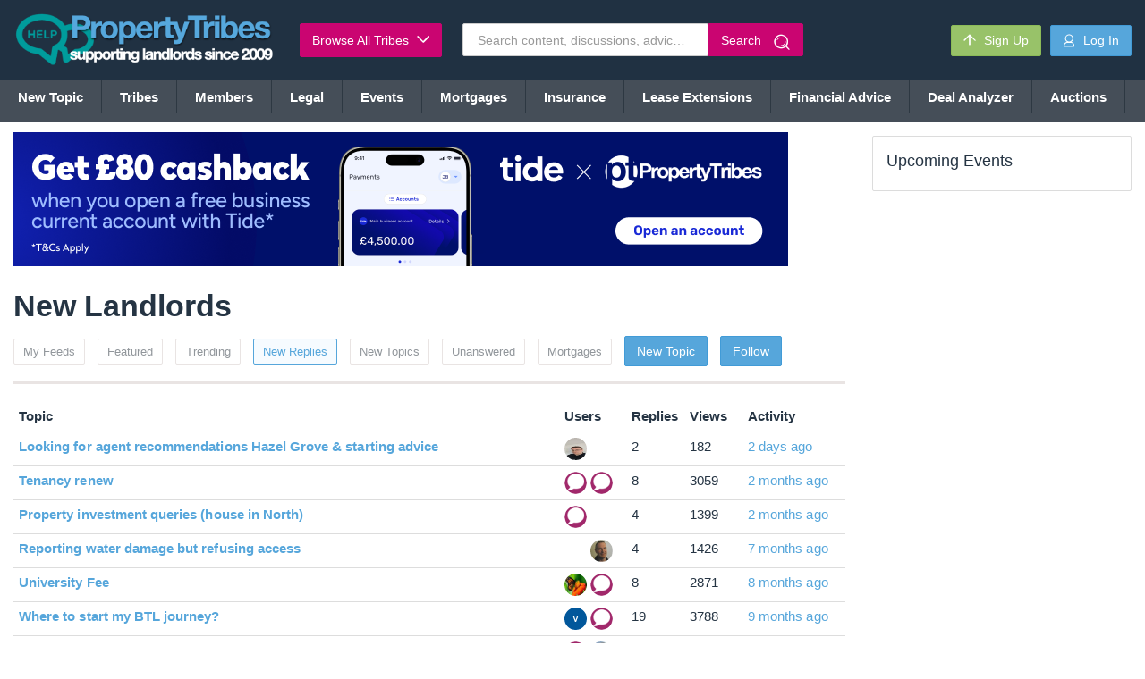

--- FILE ---
content_type: text/html; charset=UTF-8
request_url: https://propertytribes.com/forumdisplay.php?fid=32&action=latest_posts
body_size: 25774
content:
<!Doctype HTML5>
<html>
<head>
  
  <script src="https://www.google.com/recaptcha/api.js" async defer type="508ebc28e0805151ac4088e0-text/javascript"></script>

  <script type="508ebc28e0805151ac4088e0-text/javascript">
    
    // Set your Google Analytics Tracking ID
    var gaCode = 'UA-1683733-2';

    if (getCookie('google_cookie') === "disable") { 
      // alert(getCookie('google_cookie'));
      window['ga-disable-' + gaCode] = true;
    }
    
    // Cookie lookup
    function getCookie(name) {
      var re = new RegExp(name + "=([^;]+)");
      var value = re.exec(document.cookie);
      return (value != null) ? unescape(value[1]) : null;
    }
    
  </script>

    <title>
                    New Landlords
            

            </title>
<link rel="shortcut icon" href="https://propertytribes.com/images/default_avatar_48.gif">
  <!--BEGIN HEADER-->
  <!-- Global site tag (gtag.js) - Google Analytics -->
<script async src="https://www.googletagmanager.com/gtag/js?id=UA-1683733-2" type="508ebc28e0805151ac4088e0-text/javascript"></script>

<script type="508ebc28e0805151ac4088e0-text/javascript">

	window.dataLayer = window.dataLayer || [];
	function gtag(){dataLayer.push(arguments);}
	gtag('js', new Date());
	gtag('config', 'UA-1683733-2');

</script>

<!-- Start Alexa Certify Javascript -->
<script type="508ebc28e0805151ac4088e0-text/javascript">
_atrk_opts = { atrk_acct:"S5kAg1awAe008W", domain:"propertytribes.com",dynamic: true};
(function() { var as = document.createElement('script'); as.type = 'text/javascript'; as.async = true; as.src = "https://d31qbv1cthcecs.cloudfront.net/atrk.js"; var s = document.getElementsByTagName('script')[0];s.parentNode.insertBefore(as, s); })();
</script>
<noscript><img src="https://d5nxst8fruw4z.cloudfront.net/atrk.gif?account=S5kAg1awAe008W" style="display:none" height="1" width="1" alt="" /></noscript>
<!-- End Alexa Certify Javascript -->

<meta http-equiv="Content-Type" content="text/html; charset={$charset}" />
<meta http-equiv="Content-Script-Type" content="text/javascript" />
<meta http-equiv="X-UA-Compatible" content="IE=edge,chrome=1"><script type="508ebc28e0805151ac4088e0-text/javascript">(window.NREUM||(NREUM={})).init={ajax:{deny_list:["bam.nr-data.net"]},feature_flags:["soft_nav"]};(window.NREUM||(NREUM={})).loader_config={licenseKey:"3b6e6b70f7",applicationID:"397708472",browserID:"397711180"};;/*! For license information please see nr-loader-rum-1.308.0.min.js.LICENSE.txt */
(()=>{var e,t,r={163:(e,t,r)=>{"use strict";r.d(t,{j:()=>E});var n=r(384),i=r(1741);var a=r(2555);r(860).K7.genericEvents;const s="experimental.resources",o="register",c=e=>{if(!e||"string"!=typeof e)return!1;try{document.createDocumentFragment().querySelector(e)}catch{return!1}return!0};var d=r(2614),u=r(944),l=r(8122);const f="[data-nr-mask]",g=e=>(0,l.a)(e,(()=>{const e={feature_flags:[],experimental:{allow_registered_children:!1,resources:!1},mask_selector:"*",block_selector:"[data-nr-block]",mask_input_options:{color:!1,date:!1,"datetime-local":!1,email:!1,month:!1,number:!1,range:!1,search:!1,tel:!1,text:!1,time:!1,url:!1,week:!1,textarea:!1,select:!1,password:!0}};return{ajax:{deny_list:void 0,block_internal:!0,enabled:!0,autoStart:!0},api:{get allow_registered_children(){return e.feature_flags.includes(o)||e.experimental.allow_registered_children},set allow_registered_children(t){e.experimental.allow_registered_children=t},duplicate_registered_data:!1},browser_consent_mode:{enabled:!1},distributed_tracing:{enabled:void 0,exclude_newrelic_header:void 0,cors_use_newrelic_header:void 0,cors_use_tracecontext_headers:void 0,allowed_origins:void 0},get feature_flags(){return e.feature_flags},set feature_flags(t){e.feature_flags=t},generic_events:{enabled:!0,autoStart:!0},harvest:{interval:30},jserrors:{enabled:!0,autoStart:!0},logging:{enabled:!0,autoStart:!0},metrics:{enabled:!0,autoStart:!0},obfuscate:void 0,page_action:{enabled:!0},page_view_event:{enabled:!0,autoStart:!0},page_view_timing:{enabled:!0,autoStart:!0},performance:{capture_marks:!1,capture_measures:!1,capture_detail:!0,resources:{get enabled(){return e.feature_flags.includes(s)||e.experimental.resources},set enabled(t){e.experimental.resources=t},asset_types:[],first_party_domains:[],ignore_newrelic:!0}},privacy:{cookies_enabled:!0},proxy:{assets:void 0,beacon:void 0},session:{expiresMs:d.wk,inactiveMs:d.BB},session_replay:{autoStart:!0,enabled:!1,preload:!1,sampling_rate:10,error_sampling_rate:100,collect_fonts:!1,inline_images:!1,fix_stylesheets:!0,mask_all_inputs:!0,get mask_text_selector(){return e.mask_selector},set mask_text_selector(t){c(t)?e.mask_selector="".concat(t,",").concat(f):""===t||null===t?e.mask_selector=f:(0,u.R)(5,t)},get block_class(){return"nr-block"},get ignore_class(){return"nr-ignore"},get mask_text_class(){return"nr-mask"},get block_selector(){return e.block_selector},set block_selector(t){c(t)?e.block_selector+=",".concat(t):""!==t&&(0,u.R)(6,t)},get mask_input_options(){return e.mask_input_options},set mask_input_options(t){t&&"object"==typeof t?e.mask_input_options={...t,password:!0}:(0,u.R)(7,t)}},session_trace:{enabled:!0,autoStart:!0},soft_navigations:{enabled:!0,autoStart:!0},spa:{enabled:!0,autoStart:!0},ssl:void 0,user_actions:{enabled:!0,elementAttributes:["id","className","tagName","type"]}}})());var p=r(6154),m=r(9324);let h=0;const v={buildEnv:m.F3,distMethod:m.Xs,version:m.xv,originTime:p.WN},b={consented:!1},y={appMetadata:{},get consented(){return this.session?.state?.consent||b.consented},set consented(e){b.consented=e},customTransaction:void 0,denyList:void 0,disabled:!1,harvester:void 0,isolatedBacklog:!1,isRecording:!1,loaderType:void 0,maxBytes:3e4,obfuscator:void 0,onerror:void 0,ptid:void 0,releaseIds:{},session:void 0,timeKeeper:void 0,registeredEntities:[],jsAttributesMetadata:{bytes:0},get harvestCount(){return++h}},_=e=>{const t=(0,l.a)(e,y),r=Object.keys(v).reduce((e,t)=>(e[t]={value:v[t],writable:!1,configurable:!0,enumerable:!0},e),{});return Object.defineProperties(t,r)};var w=r(5701);const x=e=>{const t=e.startsWith("http");e+="/",r.p=t?e:"https://"+e};var R=r(7836),k=r(3241);const A={accountID:void 0,trustKey:void 0,agentID:void 0,licenseKey:void 0,applicationID:void 0,xpid:void 0},S=e=>(0,l.a)(e,A),T=new Set;function E(e,t={},r,s){let{init:o,info:c,loader_config:d,runtime:u={},exposed:l=!0}=t;if(!c){const e=(0,n.pV)();o=e.init,c=e.info,d=e.loader_config}e.init=g(o||{}),e.loader_config=S(d||{}),c.jsAttributes??={},p.bv&&(c.jsAttributes.isWorker=!0),e.info=(0,a.D)(c);const f=e.init,m=[c.beacon,c.errorBeacon];T.has(e.agentIdentifier)||(f.proxy.assets&&(x(f.proxy.assets),m.push(f.proxy.assets)),f.proxy.beacon&&m.push(f.proxy.beacon),e.beacons=[...m],function(e){const t=(0,n.pV)();Object.getOwnPropertyNames(i.W.prototype).forEach(r=>{const n=i.W.prototype[r];if("function"!=typeof n||"constructor"===n)return;let a=t[r];e[r]&&!1!==e.exposed&&"micro-agent"!==e.runtime?.loaderType&&(t[r]=(...t)=>{const n=e[r](...t);return a?a(...t):n})})}(e),(0,n.US)("activatedFeatures",w.B)),u.denyList=[...f.ajax.deny_list||[],...f.ajax.block_internal?m:[]],u.ptid=e.agentIdentifier,u.loaderType=r,e.runtime=_(u),T.has(e.agentIdentifier)||(e.ee=R.ee.get(e.agentIdentifier),e.exposed=l,(0,k.W)({agentIdentifier:e.agentIdentifier,drained:!!w.B?.[e.agentIdentifier],type:"lifecycle",name:"initialize",feature:void 0,data:e.config})),T.add(e.agentIdentifier)}},384:(e,t,r)=>{"use strict";r.d(t,{NT:()=>s,US:()=>u,Zm:()=>o,bQ:()=>d,dV:()=>c,pV:()=>l});var n=r(6154),i=r(1863),a=r(1910);const s={beacon:"bam.nr-data.net",errorBeacon:"bam.nr-data.net"};function o(){return n.gm.NREUM||(n.gm.NREUM={}),void 0===n.gm.newrelic&&(n.gm.newrelic=n.gm.NREUM),n.gm.NREUM}function c(){let e=o();return e.o||(e.o={ST:n.gm.setTimeout,SI:n.gm.setImmediate||n.gm.setInterval,CT:n.gm.clearTimeout,XHR:n.gm.XMLHttpRequest,REQ:n.gm.Request,EV:n.gm.Event,PR:n.gm.Promise,MO:n.gm.MutationObserver,FETCH:n.gm.fetch,WS:n.gm.WebSocket},(0,a.i)(...Object.values(e.o))),e}function d(e,t){let r=o();r.initializedAgents??={},t.initializedAt={ms:(0,i.t)(),date:new Date},r.initializedAgents[e]=t}function u(e,t){o()[e]=t}function l(){return function(){let e=o();const t=e.info||{};e.info={beacon:s.beacon,errorBeacon:s.errorBeacon,...t}}(),function(){let e=o();const t=e.init||{};e.init={...t}}(),c(),function(){let e=o();const t=e.loader_config||{};e.loader_config={...t}}(),o()}},782:(e,t,r)=>{"use strict";r.d(t,{T:()=>n});const n=r(860).K7.pageViewTiming},860:(e,t,r)=>{"use strict";r.d(t,{$J:()=>u,K7:()=>c,P3:()=>d,XX:()=>i,Yy:()=>o,df:()=>a,qY:()=>n,v4:()=>s});const n="events",i="jserrors",a="browser/blobs",s="rum",o="browser/logs",c={ajax:"ajax",genericEvents:"generic_events",jserrors:i,logging:"logging",metrics:"metrics",pageAction:"page_action",pageViewEvent:"page_view_event",pageViewTiming:"page_view_timing",sessionReplay:"session_replay",sessionTrace:"session_trace",softNav:"soft_navigations",spa:"spa"},d={[c.pageViewEvent]:1,[c.pageViewTiming]:2,[c.metrics]:3,[c.jserrors]:4,[c.spa]:5,[c.ajax]:6,[c.sessionTrace]:7,[c.softNav]:8,[c.sessionReplay]:9,[c.logging]:10,[c.genericEvents]:11},u={[c.pageViewEvent]:s,[c.pageViewTiming]:n,[c.ajax]:n,[c.spa]:n,[c.softNav]:n,[c.metrics]:i,[c.jserrors]:i,[c.sessionTrace]:a,[c.sessionReplay]:a,[c.logging]:o,[c.genericEvents]:"ins"}},944:(e,t,r)=>{"use strict";r.d(t,{R:()=>i});var n=r(3241);function i(e,t){"function"==typeof console.debug&&(console.debug("New Relic Warning: https://github.com/newrelic/newrelic-browser-agent/blob/main/docs/warning-codes.md#".concat(e),t),(0,n.W)({agentIdentifier:null,drained:null,type:"data",name:"warn",feature:"warn",data:{code:e,secondary:t}}))}},1687:(e,t,r)=>{"use strict";r.d(t,{Ak:()=>d,Ze:()=>f,x3:()=>u});var n=r(3241),i=r(7836),a=r(3606),s=r(860),o=r(2646);const c={};function d(e,t){const r={staged:!1,priority:s.P3[t]||0};l(e),c[e].get(t)||c[e].set(t,r)}function u(e,t){e&&c[e]&&(c[e].get(t)&&c[e].delete(t),p(e,t,!1),c[e].size&&g(e))}function l(e){if(!e)throw new Error("agentIdentifier required");c[e]||(c[e]=new Map)}function f(e="",t="feature",r=!1){if(l(e),!e||!c[e].get(t)||r)return p(e,t);c[e].get(t).staged=!0,g(e)}function g(e){const t=Array.from(c[e]);t.every(([e,t])=>t.staged)&&(t.sort((e,t)=>e[1].priority-t[1].priority),t.forEach(([t])=>{c[e].delete(t),p(e,t)}))}function p(e,t,r=!0){const s=e?i.ee.get(e):i.ee,c=a.i.handlers;if(!s.aborted&&s.backlog&&c){if((0,n.W)({agentIdentifier:e,type:"lifecycle",name:"drain",feature:t}),r){const e=s.backlog[t],r=c[t];if(r){for(let t=0;e&&t<e.length;++t)m(e[t],r);Object.entries(r).forEach(([e,t])=>{Object.values(t||{}).forEach(t=>{t[0]?.on&&t[0]?.context()instanceof o.y&&t[0].on(e,t[1])})})}}s.isolatedBacklog||delete c[t],s.backlog[t]=null,s.emit("drain-"+t,[])}}function m(e,t){var r=e[1];Object.values(t[r]||{}).forEach(t=>{var r=e[0];if(t[0]===r){var n=t[1],i=e[3],a=e[2];n.apply(i,a)}})}},1738:(e,t,r)=>{"use strict";r.d(t,{U:()=>g,Y:()=>f});var n=r(3241),i=r(9908),a=r(1863),s=r(944),o=r(5701),c=r(3969),d=r(8362),u=r(860),l=r(4261);function f(e,t,r,a){const f=a||r;!f||f[e]&&f[e]!==d.d.prototype[e]||(f[e]=function(){(0,i.p)(c.xV,["API/"+e+"/called"],void 0,u.K7.metrics,r.ee),(0,n.W)({agentIdentifier:r.agentIdentifier,drained:!!o.B?.[r.agentIdentifier],type:"data",name:"api",feature:l.Pl+e,data:{}});try{return t.apply(this,arguments)}catch(e){(0,s.R)(23,e)}})}function g(e,t,r,n,s){const o=e.info;null===r?delete o.jsAttributes[t]:o.jsAttributes[t]=r,(s||null===r)&&(0,i.p)(l.Pl+n,[(0,a.t)(),t,r],void 0,"session",e.ee)}},1741:(e,t,r)=>{"use strict";r.d(t,{W:()=>a});var n=r(944),i=r(4261);class a{#e(e,...t){if(this[e]!==a.prototype[e])return this[e](...t);(0,n.R)(35,e)}addPageAction(e,t){return this.#e(i.hG,e,t)}register(e){return this.#e(i.eY,e)}recordCustomEvent(e,t){return this.#e(i.fF,e,t)}setPageViewName(e,t){return this.#e(i.Fw,e,t)}setCustomAttribute(e,t,r){return this.#e(i.cD,e,t,r)}noticeError(e,t){return this.#e(i.o5,e,t)}setUserId(e,t=!1){return this.#e(i.Dl,e,t)}setApplicationVersion(e){return this.#e(i.nb,e)}setErrorHandler(e){return this.#e(i.bt,e)}addRelease(e,t){return this.#e(i.k6,e,t)}log(e,t){return this.#e(i.$9,e,t)}start(){return this.#e(i.d3)}finished(e){return this.#e(i.BL,e)}recordReplay(){return this.#e(i.CH)}pauseReplay(){return this.#e(i.Tb)}addToTrace(e){return this.#e(i.U2,e)}setCurrentRouteName(e){return this.#e(i.PA,e)}interaction(e){return this.#e(i.dT,e)}wrapLogger(e,t,r){return this.#e(i.Wb,e,t,r)}measure(e,t){return this.#e(i.V1,e,t)}consent(e){return this.#e(i.Pv,e)}}},1863:(e,t,r)=>{"use strict";function n(){return Math.floor(performance.now())}r.d(t,{t:()=>n})},1910:(e,t,r)=>{"use strict";r.d(t,{i:()=>a});var n=r(944);const i=new Map;function a(...e){return e.every(e=>{if(i.has(e))return i.get(e);const t="function"==typeof e?e.toString():"",r=t.includes("[native code]"),a=t.includes("nrWrapper");return r||a||(0,n.R)(64,e?.name||t),i.set(e,r),r})}},2555:(e,t,r)=>{"use strict";r.d(t,{D:()=>o,f:()=>s});var n=r(384),i=r(8122);const a={beacon:n.NT.beacon,errorBeacon:n.NT.errorBeacon,licenseKey:void 0,applicationID:void 0,sa:void 0,queueTime:void 0,applicationTime:void 0,ttGuid:void 0,user:void 0,account:void 0,product:void 0,extra:void 0,jsAttributes:{},userAttributes:void 0,atts:void 0,transactionName:void 0,tNamePlain:void 0};function s(e){try{return!!e.licenseKey&&!!e.errorBeacon&&!!e.applicationID}catch(e){return!1}}const o=e=>(0,i.a)(e,a)},2614:(e,t,r)=>{"use strict";r.d(t,{BB:()=>s,H3:()=>n,g:()=>d,iL:()=>c,tS:()=>o,uh:()=>i,wk:()=>a});const n="NRBA",i="SESSION",a=144e5,s=18e5,o={STARTED:"session-started",PAUSE:"session-pause",RESET:"session-reset",RESUME:"session-resume",UPDATE:"session-update"},c={SAME_TAB:"same-tab",CROSS_TAB:"cross-tab"},d={OFF:0,FULL:1,ERROR:2}},2646:(e,t,r)=>{"use strict";r.d(t,{y:()=>n});class n{constructor(e){this.contextId=e}}},2843:(e,t,r)=>{"use strict";r.d(t,{G:()=>a,u:()=>i});var n=r(3878);function i(e,t=!1,r,i){(0,n.DD)("visibilitychange",function(){if(t)return void("hidden"===document.visibilityState&&e());e(document.visibilityState)},r,i)}function a(e,t,r){(0,n.sp)("pagehide",e,t,r)}},3241:(e,t,r)=>{"use strict";r.d(t,{W:()=>a});var n=r(6154);const i="newrelic";function a(e={}){try{n.gm.dispatchEvent(new CustomEvent(i,{detail:e}))}catch(e){}}},3606:(e,t,r)=>{"use strict";r.d(t,{i:()=>a});var n=r(9908);a.on=s;var i=a.handlers={};function a(e,t,r,a){s(a||n.d,i,e,t,r)}function s(e,t,r,i,a){a||(a="feature"),e||(e=n.d);var s=t[a]=t[a]||{};(s[r]=s[r]||[]).push([e,i])}},3878:(e,t,r)=>{"use strict";function n(e,t){return{capture:e,passive:!1,signal:t}}function i(e,t,r=!1,i){window.addEventListener(e,t,n(r,i))}function a(e,t,r=!1,i){document.addEventListener(e,t,n(r,i))}r.d(t,{DD:()=>a,jT:()=>n,sp:()=>i})},3969:(e,t,r)=>{"use strict";r.d(t,{TZ:()=>n,XG:()=>o,rs:()=>i,xV:()=>s,z_:()=>a});const n=r(860).K7.metrics,i="sm",a="cm",s="storeSupportabilityMetrics",o="storeEventMetrics"},4234:(e,t,r)=>{"use strict";r.d(t,{W:()=>a});var n=r(7836),i=r(1687);class a{constructor(e,t){this.agentIdentifier=e,this.ee=n.ee.get(e),this.featureName=t,this.blocked=!1}deregisterDrain(){(0,i.x3)(this.agentIdentifier,this.featureName)}}},4261:(e,t,r)=>{"use strict";r.d(t,{$9:()=>d,BL:()=>o,CH:()=>g,Dl:()=>_,Fw:()=>y,PA:()=>h,Pl:()=>n,Pv:()=>k,Tb:()=>l,U2:()=>a,V1:()=>R,Wb:()=>x,bt:()=>b,cD:()=>v,d3:()=>w,dT:()=>c,eY:()=>p,fF:()=>f,hG:()=>i,k6:()=>s,nb:()=>m,o5:()=>u});const n="api-",i="addPageAction",a="addToTrace",s="addRelease",o="finished",c="interaction",d="log",u="noticeError",l="pauseReplay",f="recordCustomEvent",g="recordReplay",p="register",m="setApplicationVersion",h="setCurrentRouteName",v="setCustomAttribute",b="setErrorHandler",y="setPageViewName",_="setUserId",w="start",x="wrapLogger",R="measure",k="consent"},5289:(e,t,r)=>{"use strict";r.d(t,{GG:()=>s,Qr:()=>c,sB:()=>o});var n=r(3878),i=r(6389);function a(){return"undefined"==typeof document||"complete"===document.readyState}function s(e,t){if(a())return e();const r=(0,i.J)(e),s=setInterval(()=>{a()&&(clearInterval(s),r())},500);(0,n.sp)("load",r,t)}function o(e){if(a())return e();(0,n.DD)("DOMContentLoaded",e)}function c(e){if(a())return e();(0,n.sp)("popstate",e)}},5607:(e,t,r)=>{"use strict";r.d(t,{W:()=>n});const n=(0,r(9566).bz)()},5701:(e,t,r)=>{"use strict";r.d(t,{B:()=>a,t:()=>s});var n=r(3241);const i=new Set,a={};function s(e,t){const r=t.agentIdentifier;a[r]??={},e&&"object"==typeof e&&(i.has(r)||(t.ee.emit("rumresp",[e]),a[r]=e,i.add(r),(0,n.W)({agentIdentifier:r,loaded:!0,drained:!0,type:"lifecycle",name:"load",feature:void 0,data:e})))}},6154:(e,t,r)=>{"use strict";r.d(t,{OF:()=>c,RI:()=>i,WN:()=>u,bv:()=>a,eN:()=>l,gm:()=>s,mw:()=>o,sb:()=>d});var n=r(1863);const i="undefined"!=typeof window&&!!window.document,a="undefined"!=typeof WorkerGlobalScope&&("undefined"!=typeof self&&self instanceof WorkerGlobalScope&&self.navigator instanceof WorkerNavigator||"undefined"!=typeof globalThis&&globalThis instanceof WorkerGlobalScope&&globalThis.navigator instanceof WorkerNavigator),s=i?window:"undefined"!=typeof WorkerGlobalScope&&("undefined"!=typeof self&&self instanceof WorkerGlobalScope&&self||"undefined"!=typeof globalThis&&globalThis instanceof WorkerGlobalScope&&globalThis),o=Boolean("hidden"===s?.document?.visibilityState),c=/iPad|iPhone|iPod/.test(s.navigator?.userAgent),d=c&&"undefined"==typeof SharedWorker,u=((()=>{const e=s.navigator?.userAgent?.match(/Firefox[/\s](\d+\.\d+)/);Array.isArray(e)&&e.length>=2&&e[1]})(),Date.now()-(0,n.t)()),l=()=>"undefined"!=typeof PerformanceNavigationTiming&&s?.performance?.getEntriesByType("navigation")?.[0]?.responseStart},6389:(e,t,r)=>{"use strict";function n(e,t=500,r={}){const n=r?.leading||!1;let i;return(...r)=>{n&&void 0===i&&(e.apply(this,r),i=setTimeout(()=>{i=clearTimeout(i)},t)),n||(clearTimeout(i),i=setTimeout(()=>{e.apply(this,r)},t))}}function i(e){let t=!1;return(...r)=>{t||(t=!0,e.apply(this,r))}}r.d(t,{J:()=>i,s:()=>n})},6630:(e,t,r)=>{"use strict";r.d(t,{T:()=>n});const n=r(860).K7.pageViewEvent},7699:(e,t,r)=>{"use strict";r.d(t,{It:()=>a,KC:()=>o,No:()=>i,qh:()=>s});var n=r(860);const i=16e3,a=1e6,s="SESSION_ERROR",o={[n.K7.logging]:!0,[n.K7.genericEvents]:!1,[n.K7.jserrors]:!1,[n.K7.ajax]:!1}},7836:(e,t,r)=>{"use strict";r.d(t,{P:()=>o,ee:()=>c});var n=r(384),i=r(8990),a=r(2646),s=r(5607);const o="nr@context:".concat(s.W),c=function e(t,r){var n={},s={},u={},l=!1;try{l=16===r.length&&d.initializedAgents?.[r]?.runtime.isolatedBacklog}catch(e){}var f={on:p,addEventListener:p,removeEventListener:function(e,t){var r=n[e];if(!r)return;for(var i=0;i<r.length;i++)r[i]===t&&r.splice(i,1)},emit:function(e,r,n,i,a){!1!==a&&(a=!0);if(c.aborted&&!i)return;t&&a&&t.emit(e,r,n);var o=g(n);m(e).forEach(e=>{e.apply(o,r)});var d=v()[s[e]];d&&d.push([f,e,r,o]);return o},get:h,listeners:m,context:g,buffer:function(e,t){const r=v();if(t=t||"feature",f.aborted)return;Object.entries(e||{}).forEach(([e,n])=>{s[n]=t,t in r||(r[t]=[])})},abort:function(){f._aborted=!0,Object.keys(f.backlog).forEach(e=>{delete f.backlog[e]})},isBuffering:function(e){return!!v()[s[e]]},debugId:r,backlog:l?{}:t&&"object"==typeof t.backlog?t.backlog:{},isolatedBacklog:l};return Object.defineProperty(f,"aborted",{get:()=>{let e=f._aborted||!1;return e||(t&&(e=t.aborted),e)}}),f;function g(e){return e&&e instanceof a.y?e:e?(0,i.I)(e,o,()=>new a.y(o)):new a.y(o)}function p(e,t){n[e]=m(e).concat(t)}function m(e){return n[e]||[]}function h(t){return u[t]=u[t]||e(f,t)}function v(){return f.backlog}}(void 0,"globalEE"),d=(0,n.Zm)();d.ee||(d.ee=c)},8122:(e,t,r)=>{"use strict";r.d(t,{a:()=>i});var n=r(944);function i(e,t){try{if(!e||"object"!=typeof e)return(0,n.R)(3);if(!t||"object"!=typeof t)return(0,n.R)(4);const r=Object.create(Object.getPrototypeOf(t),Object.getOwnPropertyDescriptors(t)),a=0===Object.keys(r).length?e:r;for(let s in a)if(void 0!==e[s])try{if(null===e[s]){r[s]=null;continue}Array.isArray(e[s])&&Array.isArray(t[s])?r[s]=Array.from(new Set([...e[s],...t[s]])):"object"==typeof e[s]&&"object"==typeof t[s]?r[s]=i(e[s],t[s]):r[s]=e[s]}catch(e){r[s]||(0,n.R)(1,e)}return r}catch(e){(0,n.R)(2,e)}}},8362:(e,t,r)=>{"use strict";r.d(t,{d:()=>a});var n=r(9566),i=r(1741);class a extends i.W{agentIdentifier=(0,n.LA)(16)}},8374:(e,t,r)=>{r.nc=(()=>{try{return document?.currentScript?.nonce}catch(e){}return""})()},8990:(e,t,r)=>{"use strict";r.d(t,{I:()=>i});var n=Object.prototype.hasOwnProperty;function i(e,t,r){if(n.call(e,t))return e[t];var i=r();if(Object.defineProperty&&Object.keys)try{return Object.defineProperty(e,t,{value:i,writable:!0,enumerable:!1}),i}catch(e){}return e[t]=i,i}},9324:(e,t,r)=>{"use strict";r.d(t,{F3:()=>i,Xs:()=>a,xv:()=>n});const n="1.308.0",i="PROD",a="CDN"},9566:(e,t,r)=>{"use strict";r.d(t,{LA:()=>o,bz:()=>s});var n=r(6154);const i="xxxxxxxx-xxxx-4xxx-yxxx-xxxxxxxxxxxx";function a(e,t){return e?15&e[t]:16*Math.random()|0}function s(){const e=n.gm?.crypto||n.gm?.msCrypto;let t,r=0;return e&&e.getRandomValues&&(t=e.getRandomValues(new Uint8Array(30))),i.split("").map(e=>"x"===e?a(t,r++).toString(16):"y"===e?(3&a()|8).toString(16):e).join("")}function o(e){const t=n.gm?.crypto||n.gm?.msCrypto;let r,i=0;t&&t.getRandomValues&&(r=t.getRandomValues(new Uint8Array(e)));const s=[];for(var o=0;o<e;o++)s.push(a(r,i++).toString(16));return s.join("")}},9908:(e,t,r)=>{"use strict";r.d(t,{d:()=>n,p:()=>i});var n=r(7836).ee.get("handle");function i(e,t,r,i,a){a?(a.buffer([e],i),a.emit(e,t,r)):(n.buffer([e],i),n.emit(e,t,r))}}},n={};function i(e){var t=n[e];if(void 0!==t)return t.exports;var a=n[e]={exports:{}};return r[e](a,a.exports,i),a.exports}i.m=r,i.d=(e,t)=>{for(var r in t)i.o(t,r)&&!i.o(e,r)&&Object.defineProperty(e,r,{enumerable:!0,get:t[r]})},i.f={},i.e=e=>Promise.all(Object.keys(i.f).reduce((t,r)=>(i.f[r](e,t),t),[])),i.u=e=>"nr-rum-1.308.0.min.js",i.o=(e,t)=>Object.prototype.hasOwnProperty.call(e,t),e={},t="NRBA-1.308.0.PROD:",i.l=(r,n,a,s)=>{if(e[r])e[r].push(n);else{var o,c;if(void 0!==a)for(var d=document.getElementsByTagName("script"),u=0;u<d.length;u++){var l=d[u];if(l.getAttribute("src")==r||l.getAttribute("data-webpack")==t+a){o=l;break}}if(!o){c=!0;var f={296:"sha512-+MIMDsOcckGXa1EdWHqFNv7P+JUkd5kQwCBr3KE6uCvnsBNUrdSt4a/3/L4j4TxtnaMNjHpza2/erNQbpacJQA=="};(o=document.createElement("script")).charset="utf-8",i.nc&&o.setAttribute("nonce",i.nc),o.setAttribute("data-webpack",t+a),o.src=r,0!==o.src.indexOf(window.location.origin+"/")&&(o.crossOrigin="anonymous"),f[s]&&(o.integrity=f[s])}e[r]=[n];var g=(t,n)=>{o.onerror=o.onload=null,clearTimeout(p);var i=e[r];if(delete e[r],o.parentNode&&o.parentNode.removeChild(o),i&&i.forEach(e=>e(n)),t)return t(n)},p=setTimeout(g.bind(null,void 0,{type:"timeout",target:o}),12e4);o.onerror=g.bind(null,o.onerror),o.onload=g.bind(null,o.onload),c&&document.head.appendChild(o)}},i.r=e=>{"undefined"!=typeof Symbol&&Symbol.toStringTag&&Object.defineProperty(e,Symbol.toStringTag,{value:"Module"}),Object.defineProperty(e,"__esModule",{value:!0})},i.p="https://js-agent.newrelic.com/",(()=>{var e={374:0,840:0};i.f.j=(t,r)=>{var n=i.o(e,t)?e[t]:void 0;if(0!==n)if(n)r.push(n[2]);else{var a=new Promise((r,i)=>n=e[t]=[r,i]);r.push(n[2]=a);var s=i.p+i.u(t),o=new Error;i.l(s,r=>{if(i.o(e,t)&&(0!==(n=e[t])&&(e[t]=void 0),n)){var a=r&&("load"===r.type?"missing":r.type),s=r&&r.target&&r.target.src;o.message="Loading chunk "+t+" failed: ("+a+": "+s+")",o.name="ChunkLoadError",o.type=a,o.request=s,n[1](o)}},"chunk-"+t,t)}};var t=(t,r)=>{var n,a,[s,o,c]=r,d=0;if(s.some(t=>0!==e[t])){for(n in o)i.o(o,n)&&(i.m[n]=o[n]);if(c)c(i)}for(t&&t(r);d<s.length;d++)a=s[d],i.o(e,a)&&e[a]&&e[a][0](),e[a]=0},r=self["webpackChunk:NRBA-1.308.0.PROD"]=self["webpackChunk:NRBA-1.308.0.PROD"]||[];r.forEach(t.bind(null,0)),r.push=t.bind(null,r.push.bind(r))})(),(()=>{"use strict";i(8374);var e=i(8362),t=i(860);const r=Object.values(t.K7);var n=i(163);var a=i(9908),s=i(1863),o=i(4261),c=i(1738);var d=i(1687),u=i(4234),l=i(5289),f=i(6154),g=i(944),p=i(384);const m=e=>f.RI&&!0===e?.privacy.cookies_enabled;function h(e){return!!(0,p.dV)().o.MO&&m(e)&&!0===e?.session_trace.enabled}var v=i(6389),b=i(7699);class y extends u.W{constructor(e,t){super(e.agentIdentifier,t),this.agentRef=e,this.abortHandler=void 0,this.featAggregate=void 0,this.loadedSuccessfully=void 0,this.onAggregateImported=new Promise(e=>{this.loadedSuccessfully=e}),this.deferred=Promise.resolve(),!1===e.init[this.featureName].autoStart?this.deferred=new Promise((t,r)=>{this.ee.on("manual-start-all",(0,v.J)(()=>{(0,d.Ak)(e.agentIdentifier,this.featureName),t()}))}):(0,d.Ak)(e.agentIdentifier,t)}importAggregator(e,t,r={}){if(this.featAggregate)return;const n=async()=>{let n;await this.deferred;try{if(m(e.init)){const{setupAgentSession:t}=await i.e(296).then(i.bind(i,3305));n=t(e)}}catch(e){(0,g.R)(20,e),this.ee.emit("internal-error",[e]),(0,a.p)(b.qh,[e],void 0,this.featureName,this.ee)}try{if(!this.#t(this.featureName,n,e.init))return(0,d.Ze)(this.agentIdentifier,this.featureName),void this.loadedSuccessfully(!1);const{Aggregate:i}=await t();this.featAggregate=new i(e,r),e.runtime.harvester.initializedAggregates.push(this.featAggregate),this.loadedSuccessfully(!0)}catch(e){(0,g.R)(34,e),this.abortHandler?.(),(0,d.Ze)(this.agentIdentifier,this.featureName,!0),this.loadedSuccessfully(!1),this.ee&&this.ee.abort()}};f.RI?(0,l.GG)(()=>n(),!0):n()}#t(e,r,n){if(this.blocked)return!1;switch(e){case t.K7.sessionReplay:return h(n)&&!!r;case t.K7.sessionTrace:return!!r;default:return!0}}}var _=i(6630),w=i(2614),x=i(3241);class R extends y{static featureName=_.T;constructor(e){var t;super(e,_.T),this.setupInspectionEvents(e.agentIdentifier),t=e,(0,c.Y)(o.Fw,function(e,r){"string"==typeof e&&("/"!==e.charAt(0)&&(e="/"+e),t.runtime.customTransaction=(r||"http://custom.transaction")+e,(0,a.p)(o.Pl+o.Fw,[(0,s.t)()],void 0,void 0,t.ee))},t),this.importAggregator(e,()=>i.e(296).then(i.bind(i,3943)))}setupInspectionEvents(e){const t=(t,r)=>{t&&(0,x.W)({agentIdentifier:e,timeStamp:t.timeStamp,loaded:"complete"===t.target.readyState,type:"window",name:r,data:t.target.location+""})};(0,l.sB)(e=>{t(e,"DOMContentLoaded")}),(0,l.GG)(e=>{t(e,"load")}),(0,l.Qr)(e=>{t(e,"navigate")}),this.ee.on(w.tS.UPDATE,(t,r)=>{(0,x.W)({agentIdentifier:e,type:"lifecycle",name:"session",data:r})})}}class k extends e.d{constructor(e){var t;(super(),f.gm)?(this.features={},(0,p.bQ)(this.agentIdentifier,this),this.desiredFeatures=new Set(e.features||[]),this.desiredFeatures.add(R),(0,n.j)(this,e,e.loaderType||"agent"),t=this,(0,c.Y)(o.cD,function(e,r,n=!1){if("string"==typeof e){if(["string","number","boolean"].includes(typeof r)||null===r)return(0,c.U)(t,e,r,o.cD,n);(0,g.R)(40,typeof r)}else(0,g.R)(39,typeof e)},t),function(e){(0,c.Y)(o.Dl,function(t,r=!1){if("string"!=typeof t&&null!==t)return void(0,g.R)(41,typeof t);const n=e.info.jsAttributes["enduser.id"];r&&null!=n&&n!==t?(0,a.p)(o.Pl+"setUserIdAndResetSession",[t],void 0,"session",e.ee):(0,c.U)(e,"enduser.id",t,o.Dl,!0)},e)}(this),function(e){(0,c.Y)(o.nb,function(t){if("string"==typeof t||null===t)return(0,c.U)(e,"application.version",t,o.nb,!1);(0,g.R)(42,typeof t)},e)}(this),function(e){(0,c.Y)(o.d3,function(){e.ee.emit("manual-start-all")},e)}(this),function(e){(0,c.Y)(o.Pv,function(t=!0){if("boolean"==typeof t){if((0,a.p)(o.Pl+o.Pv,[t],void 0,"session",e.ee),e.runtime.consented=t,t){const t=e.features.page_view_event;t.onAggregateImported.then(e=>{const r=t.featAggregate;e&&!r.sentRum&&r.sendRum()})}}else(0,g.R)(65,typeof t)},e)}(this),this.run()):(0,g.R)(21)}get config(){return{info:this.info,init:this.init,loader_config:this.loader_config,runtime:this.runtime}}get api(){return this}run(){try{const e=function(e){const t={};return r.forEach(r=>{t[r]=!!e[r]?.enabled}),t}(this.init),n=[...this.desiredFeatures];n.sort((e,r)=>t.P3[e.featureName]-t.P3[r.featureName]),n.forEach(r=>{if(!e[r.featureName]&&r.featureName!==t.K7.pageViewEvent)return;if(r.featureName===t.K7.spa)return void(0,g.R)(67);const n=function(e){switch(e){case t.K7.ajax:return[t.K7.jserrors];case t.K7.sessionTrace:return[t.K7.ajax,t.K7.pageViewEvent];case t.K7.sessionReplay:return[t.K7.sessionTrace];case t.K7.pageViewTiming:return[t.K7.pageViewEvent];default:return[]}}(r.featureName).filter(e=>!(e in this.features));n.length>0&&(0,g.R)(36,{targetFeature:r.featureName,missingDependencies:n}),this.features[r.featureName]=new r(this)})}catch(e){(0,g.R)(22,e);for(const e in this.features)this.features[e].abortHandler?.();const t=(0,p.Zm)();delete t.initializedAgents[this.agentIdentifier]?.features,delete this.sharedAggregator;return t.ee.get(this.agentIdentifier).abort(),!1}}}var A=i(2843),S=i(782);class T extends y{static featureName=S.T;constructor(e){super(e,S.T),f.RI&&((0,A.u)(()=>(0,a.p)("docHidden",[(0,s.t)()],void 0,S.T,this.ee),!0),(0,A.G)(()=>(0,a.p)("winPagehide",[(0,s.t)()],void 0,S.T,this.ee)),this.importAggregator(e,()=>i.e(296).then(i.bind(i,2117))))}}var E=i(3969);class I extends y{static featureName=E.TZ;constructor(e){super(e,E.TZ),f.RI&&document.addEventListener("securitypolicyviolation",e=>{(0,a.p)(E.xV,["Generic/CSPViolation/Detected"],void 0,this.featureName,this.ee)}),this.importAggregator(e,()=>i.e(296).then(i.bind(i,9623)))}}new k({features:[R,T,I],loaderType:"lite"})})()})();</script>
<meta name="viewport" content="width=device-width, height=device-height, initial-scale=1.0, user-scalable=yes, minimum-scale=1.0, maximum-scale=2.0, shrink-to-fit=no">
<meta http-equiv="Content-Type" content="application/json" />
<meta name="csrf-token" content="6CSyVS8X1A0AVLm3HHvyICsXki5sBhV6Ny3hR7tK">
<input type="hidden" name="csrf-token" value="6CSyVS8X1A0AVLm3HHvyICsXki5sBhV6Ny3hR7tK">

<script type="508ebc28e0805151ac4088e0-text/javascript"> var time = new Date().getTime();</script>



<META HTTP-EQUIV="EXPIRES" CONTENT="Mon, 02 May 2015 21:00:00 GMT">

<!-- Favicon -->

<link rel="stylesheet" type="text/css" href="https://cdnjs.cloudflare.com/ajax/libs/slick-carousel/1.6.0/slick-theme.css">
<link rel="stylesheet" type="text/css" href="https://cdnjs.cloudflare.com/ajax/libs/slick-carousel/1.6.0/slick.css">
<link href="/css/ptv2.css?id=135ecb1dd7197fed17ff" rel="stylesheet">
<link href="/css/app.css?id=942649cb0b8c6a8421c8" rel="stylesheet">

<link href="https://propertytribes.com/css/default.css?ver=3.3" rel="stylesheet">




<input type="hidden" name="_token" value="6CSyVS8X1A0AVLm3HHvyICsXki5sBhV6Ny3hR7tK">

<input type="hidden" name="maintenance_message_popup" value="">
	<input type="hidden" name="onesignal_app_id" value="86b69868-aa93-4dd2-8fe7-13f614ce520a">


<script src="https://propertytribes.com/js/jquery-2.1.3.min.js" type="508ebc28e0805151ac4088e0-text/javascript"></script>


<script type="508ebc28e0805151ac4088e0-text/javascript">


</script>
<script type="508ebc28e0805151ac4088e0-text/javascript">jQuery.noConflict();</script>

<script type="508ebc28e0805151ac4088e0-text/javascript">

	
	var onesignal_app_id = "86b69868-aa93-4dd2-8fe7-13f614ce520a";



</script>

<script type="508ebc28e0805151ac4088e0-text/javascript">
	var _mfq = _mfq || [];
	(function() {
		var mf = document.createElement("script");
		mf.type = "text/javascript"; mf.async = true;
		mf.src = "//cdn.mouseflow.com/projects/096814e7-c068-4043-9125-73bdf9ea009d.js";
		document.getElementsByTagName("head")[0].appendChild(mf);
	})();

</script>

<!-- Facebook Pixcel code -->
<script type="508ebc28e0805151ac4088e0-text/javascript">
!function(f,b,e,v,n,t,s)
{if(f.fbq)return;n=f.fbq=function(){n.callMethod?
n.callMethod.apply(n,arguments):n.queue.push(arguments)};
if(!f._fbq)f._fbq=n;n.push=n;n.loaded=!0;n.version='2.0';
n.queue=[];t=b.createElement(e);t.async=!0;
t.src=v;s=b.getElementsByTagName(e)[0];
s.parentNode.insertBefore(t,s)}(window,document,'script',
'https://connect.facebook.net/en_US/fbevents.js');
fbq('init', '619944228795419');
fbq('track', 'PageView');
</script>
<noscript>
<img height="1" width="1"
src="https://www.facebook.com/tr?id=619944228795419&ev=PageView
&noscript=1"/>
</noscript>

<script type="508ebc28e0805151ac4088e0-text/javascript">

		jQuery(document).ready(function() {
		// slick carousel
		jQuery('.videoApiWrap').slick({
		  dots: false,
		  infinite:false,
		  vertical: true,
		  slidesToShow: 5,
		  slidesToScroll: 1,
		  verticalSwiping: true,
		});
		});



</script>
  <!--END HEADER-->
  <meta property="og:title" content="New Landlords" />
  <meta property="og:image" content="https://propertytribes.com/images/pt-logo.png"/>


  

      
    <body id="" class ="dash-board dashboard-feeds page-body loaded c-browser" >

    

    <noscript><img src="https://d5nxst8fruw4z.cloudfront.net/atrk.gif?account=S5kAg1awAe008W" style="display:none" height="1" width="1" alt="" /></noscript>
    <!-- End Alexa Certify Javascript -->

    <!-- start: header_welcomeblock_guest -->
    <div class="closeSearchSlide">
      <span class="glyphicon glyphicon-chevron-right"></span>
    </div>
    <div id="mobileTribes" style="display:none;">
      <button  class="btn tribesTrigger" type="button" data-toggle="collapse" data-target="#tribesList" aria-expanded="false" aria-controls="tribesList"> 
        <span class="glyphicon glyphicon-chevron-down"></span> 
      </button>
      <div id="customButton" style="display:none;">
        <div class="search-toggle search-icon custom-button">
          <span aria-hidden="true" class="glyphicon glyphicon-menu-hamburger"></span>
        </div>
      </div>
    </div>

    <div id="slideSearchBar" class="closeSearchBar">
      <div class="search-toggle search-icon custom-button">
        <span aria-hidden="true" class="glyphicon glyphicon-menu-hamburger"></span>
      </div>
      <div class="search-holder"> </div>
    </div>
    <!--BEGIN CONTAINER-->
    
          <div id="wrapper" class="non-login">
          <!--BEGIN HEADER CONTENT -->
      <header id="fixed-header-guest" class="header-admin hidden-sm hidden-xs hidden-sm not-login">
    <div class="header-inn">
        <div class="container">
            <div class="row">
                <div class="col-sm-3 no-padding-left">
                
                    <a href="/" class="logoWrapper img-responsive">
                        
                                                            <img src="https://propertytribes.com/albums/k2anA0EY_album_image.png?v=5" alt="Property Tribes - Start Your Landlord Journey Today" title="Property Tribes - Start Your Landlord Journey Today" />
                           

                                                        
                            
                    </a>
                </div>
                <div class="col-sm-9 hidden-xs">

                    
                                        <div class="headerSearchSection">
                        <a id="tribesTigger" href="#browsTribeData" title="" class="btn btn-primary dropdown-toggle browesTribesHeader" data-toggle="collapse">Browse All Tribes <i class="pt icon-down-arrow v-bottom margin-left-05"></i></a>
                        
<script type="508ebc28e0805151ac4088e0-text/javascript">
                    
                    jQuery(document).ready(function($){/*

                         $(document).on("click","#searchbutton",function(e){      
                               //need to reference the hidden input with name="Name" above
                              var input= $(this).closest('form').find('input[id="keywords"]').val();
                               if(input == ''){
                                  e.preventDefault;
                                  return false;
                               }
                        });

                        $.widget("custom.catcomplete", $.ui.autocomplete, {
                            _renderMenu: function(ul, items) {
                                var self = this,
                                currentCategory = "";
                                $.each(items, function(index, item) {
                                    if (item.category != currentCategory) {

                                        alert(item.category);

                                        ul.append("<li class='ui-category'>" + item.category + "</li>");
                                        currentCategory = item.category;
                                    }
                                    self._renderItemData(ul, item);
                                });
                            }
                        });
                        
                            $(document).on("click",".search_result:visible",function(e){
                                
                  
                    
                    
                    $(this).catcomplete({
                                   
                                    
                                    minLength:1,
                                    autoFocus: true,
                                    appendTo:  $(this).parent(),
                                    width:300,
                                    
                                    open: function(event,ui) {
                      
                        $('.ui-autocomplete#keywords').css('width', '20px');
                  
                    $("ul.ui-menu").width($("#keywords").innerWidth());
                   
                    
                    
                },
                close: function (event, ui) {
                    
                    $(this).find('input').autocomplete( "search");
                  
                },
                select: function(event, ui) {
                    if(event.keyCode!=13){
                        $("#keywords").val(ui.item.value);
                        $('input[name=category]').val(ui.item.category);
                        
                        $("#searchForm").submit();
                        if(ui.item.category == "Tribes")
                        {
                          
                      }else if(ui.item.category == "Topics" && ui.item.id!=0)
                      {
                          

                      }else if(ui.item.category == "Members" && ui.item.id!=0)
                      {
                          

                      }else if(ui.item.category == "Events" && ui.item.id!=0)
                      {
                          
                          
                      }
                        else
                        {
                            $("#searchForm1").submit();
                        }
                    }
                }
            });

                }).keydown(function(e){
                    var keywords =      jQuery("#keywords").text();
                    if(keywords.trim().length>0){
                        if (e.keyCode === 13){
                            $("#searchForm1").submit();
                        }

                    }
                });

                $(window).resize(function() {
                       
                                        var position = $("#keywords").position();
                                        var properties = {left: position.left,
                                            top: position.bottom
                                        };
                                        $(".ui-autocomplete").css(properties);
                       
                        $('.search_result').on('click', function(){
                            $("#keywords").catcomplete({
                                            // alert('abc');
                                            
                                            minLength:1,
                                            autoFocus: true,
                                            appendTo: $("#keywords").parent(),
                                            
                                            
                                            select: function(event, ui) {
                                                
                                                $("#keywords").val(ui.item.value);
                                                $('input[name=category]').val(ui.item.category);
                                                
                                                $("#searchForm1").submit();
                                                
                                            }
                                            
                                            
                                        });
                        });
                    });

            */});
        </script>

<div id="search-header-section">
    <form method="get" action="https://propertytribes.com/topicsearch" class="form-inline" id="searchForm"> 
        <div class="form-group">  
            

            <input type="search" placeholder="Search content, discussions, advice and more …" name="keywords" id="keywords" value="" class="search_result form-control searchField">

            <button class="btn btn-primary search-btn" id="searchbutton"> <span class="search-text">Search</span>  <i class="pt icon-search margin-left-10 pt-lg v-bottom"></i></button>
        </div>     
    </form>
</div>
<div class="result_search"></div>
</div>
             <div class=" pull-right text-right signUpButtons">
    <button id="signupButton" class="btn btn-success showSignup" type="button">
        <span class="pt pt-fw icon-up-arrow-line v-bottom margin-right-05"></span>
        <span class="editButtonsHeader">Sign Up</span>
    </button>
    <button id="loginButton" class="btn btn-info showSignup" type="button">
    	<span class="pt pt-fw icon-user v-bottom margin-right-05"></span>
        <span class="editButtonsHeader">Log In</span>
    </button>
</div>    </div>            
</div>
</div>
</div>
<div class="clearfix"></div>
<div class="top-navigation">	
    <nav class="navbar navbar-inverse">
        <div class="container"> 
            <!-- Brand and toggle get grouped for better mobile display -->
            <div class="navbar-header">
                <button type="button" class="navbar-toggle collapsed" data-toggle="collapse" data-target="#bs-example-navbar-collapse-1">
                    <span class="sr-only">Toggle navigation</span>
                    <span class="icon-bar"></span>
                    <span class="icon-bar"></span>
                    <span class="icon-bar"></span>
                </button>
            </div>
        

                

           
            <!-- Collect the nav links, forms, and other content for toggling -->
            <div class="collapse navbar-collapse" id="bs-example-navbar-collapse-1">
                <div id="mainNavigationMobile">
                    <ul class="nav navbar-nav">                   
                        <li class="btn-new-topic-link">
                            
                                <a class="hvr-fade" onclick="if (!window.__cfRLUnblockHandlers) return false; loginModal();collapseSearchBar();" title="New Topic" data-cf-modified-508ebc28e0805151ac4088e0-="">New Topic
                                </a>

                                                        
                        </li>			  
                        <li class="nav-tribes">
                            <a class="hvr-fade" href="https://propertytribes.com/categories.php" title="Tribes">Tribes
                            </a>
                        </li>
                        <li>
                            <a class="hvr-fade" href="https://propertytribes.com/memberlist.php" title="Members">Members</a></li>

                        
                        <li><a class="hvr-fade" href="https://www.propertytribes.com/recommended-property-solicitors-t-127655800.html" title="Legal">Legal</a></li>

                        <li><a class="hvr-fade" href="https://propertytribes.com/events_list.php?type=upcoming" title="Events">Events</a></li>
                        <li><a class="hvr-fade" target="_blank" href="https://www.propertytribesfinancialservices.com/" title="Mortgages">Mortgages</a></li>
                        <li><a class="hvr-fade" href="https://www.alanboswell.com/landlords-insurance-2697/?utm_source=2697&utm_medium=banner_ad&utm_campaign=price_beater16&utm_content=property_tribes" title="Insurance" target="_blank">Insurance</a></li>
                        
                        
                        
                        <li><a class="hvr-fade" href="https://homehold.org/property-tribes/"  title="Lease Extensions" target="_blank">Lease Extensions</a></li>  

                        <li><a class="hvr-fade" href="https://20072177.hs-sites.com/en/property-tribes-financial-advice" title="Financial Advice" target="_blank">Financial Advice</a></li>

                        <li><a class="hvr-fade" href="https://propertytribes.com/analyzer.php"  title="Deal Analyzer" target="_blank">
                        Deal Analyzer</a></li>   

                        <li><a class="hvr-fade" href="https://propertytribes.com/auctions.php"  title="Auctions" target="_blank">
                        Auctions</a></li>

                          
                        
                    </ul>
                </div>
            </div><!-- /.navbar-collapse -->
        </div>
    </nav>
    <script type="508ebc28e0805151ac4088e0-text/javascript">
        function loginModal(){
                var x = jQuery(document).scrollTop() + 160;
                jQuery("#signUpForms").attr("style", "top:" + x + "px");
                jQuery("#signUpForms").fadeIn(500);
                jQuery("body").addClass("popup-open");
                jQuery("#signUpForms").show();
                jQuery("#loginForm").addClass('active');
                jQuery("#loginForm").removeClass('fade');
                jQuery("#signupNavigation").removeClass('active');
                jQuery(" #signupForm").removeClass('active');
        }
    </script>
</div>

<div id="browsTribeData" class=" collapse col-md-12" style="background-color:#FFF">
    <div class="container">
        <div class="popHolder ">        
            <p class="small2 margin-bottom-25" style="color:#ca0571; font-weight:bold;">Browse All Tribes or choose a Tribe below:</p>
            <div class="row">
                <div id="tribesListHolder" class="col-md-12">
                    <div id="tribesList">
                        <ul class="static_links">
                            <li><a href="https://propertytribes.com/forumdisplay.php?action=featured">Featured</a></li>
                            <li><a href="https://propertytribes.com/forumdisplay.php?action=trending">Trending</a></li>
                            <li><a href="https://propertytribes.com/forumdisplay.php?action=latest_posts">New Replies</a></li>
                            <li><a href="https://propertytribes.com/forumdisplay.php?action=topics">New Topics</a></li>
                            <li><a href="https://propertytribes.com/forumdisplay.php?action=unanswered">Unanswered</a></li>         
                        </ul>                     
                        <ul class="list-unstyled unorder-list-inline">
                             
                              <ul class="tribes-holder">
                            <li>
                                <a href="https://propertytribes.com/forumdisplay.php?fid=21&action=latest_posts" title="">Buy-to-Let</a>
                            </li>
                            <li>
                                <a href="https://propertytribes.com/forumdisplay.php?fid=23&action=latest_posts" title="">Mortgages & Finance</a>
                            </li>
                            <li>
                                <a href="https://propertytribes.com/forumdisplay.php?fid=4145&action=latest_posts" title="">Tax</a>
                            </li>
                            <li>
                                <a href="https://propertytribes.com/forumdisplay.php?fid=34&action=latest_posts" title="">PropertyAHolics</a>
                            </li>
                            <li>
                                <a href="https://propertytribes.com/forumdisplay.php?fid=4149&action=latest_posts" title="">Legal FAQs</a>
                            </li>
                            <li>
                                <a href="https://propertytribes.com/forumdisplay.php?fid=24&action=latest_posts" title="">HMOs</a>
                            </li>
                            <li>
                                <a href="https://propertytribes.com/forumdisplay.php?fid=35&action=latest_posts" title="">Refurb/Develop</a>
                            </li>
                            <li>
                                <a href="https://propertytribes.com/forumdisplay.php?fid=38&action=latest_posts" title="">Property Management</a>
                            </li>
                            <li>
                                <a href="https://propertytribes.com/forumdisplay.php?fid=4144&action=latest_posts" title="">Tenant Referencing</a>
                            </li>
                            <li>
                                <a href="https://propertytribes.com/forumdisplay.php?fid=4152&action=latest_posts" title="">Property Prices</a>
                            </li>
                            </ul>

                            <ul class="tribes-holder">
                            <li>
                                <a href="https://propertytribes.com/forumdisplay.php?fid=4153&action=latest_posts" title="">Property Yields</a>
                            </li>
                            <li>
                                <a href="https://propertytribes.com/forumdisplay.php?fid=25&action=latest_posts" title="">Holiday Lets</a>
                            </li>
                            <li>
                                <a href="https://propertytribes.com/forumdisplay.php?fid=4163&action=latest_posts" title="">London Property Market</a>
                            </li>
                            <li>
                                <a href="https://propertytribes.com/forumdisplay.php?fid=31&action=latest_posts" title="">Investors in Distress</a>
                            </li>
                            <li>
                                <a href="https://propertytribes.com/forumdisplay.php?fid=4162&action=latest_posts" title="">Problem Tenants</a>
                            </li>
                    
                            <li>
                                <a href="https://propertytribes.com/forumdisplay.php?fid=4175&action=latest_posts" title="">Financial Advice</a>
                            </li>
                            <li>
                                <a href="https://propertytribes.com/forumdisplay.php?fid=22&action=latest_posts" title="">Commercial Property</a>
                            </li>
                            <li>
                                <a href="https://propertytribes.com/forumdisplay.php?fid=32&action=latest_posts" title="">New Landlords</a>
                            </li>
                            <li>
                                <a href="https://propertytribes.com/forumdisplay.php?fid=41&action=latest_posts" title="">Self-Managing Landlords</a>
                            </li>
                            <li>
                                <a href="https://propertytribes.com/forumdisplay.php?fid=37&action=latest_posts" title="">Stickies & Evergreen</a>
                            </li>
                            </ul>

                            <ul class="tribes-holder">
                            <li>
                                <a href="https://propertytribes.com/forumdisplay.php?fid=26&action=latest_posts" title="">In the Spotlight</a>
                            </li>
                            <li>
                                <a href="https://propertytribes.com/forumdisplay.php?fid=4166&action=latest_posts" title="">Insurance</a>
                            </li>
                            <li>
                                <a href="https://propertytribes.com/forumdisplay.php?fid=4137&action=latest_posts" title="">Student Accommodation</a>
                            </li>
                            <li>
                                <a href="https://propertytribes.com/forumdisplay.php?fid=4147&action=latest_posts" title="">Banking, Equity, & Debt</a>
                            </li>
                            <li>
                                <a href="https://propertytribes.com/forumdisplay.php?fid=4165&action=latest_posts" title="">Deal Finding/Analysis</a>
                            </li>
                            <li>
                                <a href="https://propertytribes.com/forumdisplay.php?fid=4169&action=latest_posts" title="">Lendlord Digital Life</a>
                            </li>
                            <li>
                                <a href="https://propertytribes.com/forumdisplay.php?fid=4160&action=latest_posts" title="">Short Term Rentals</a>
                            </li>
                            <li>
                                <a href="https://propertytribes.com/forumdisplay.php?fid=4167&action=latest_posts" title="">Property Seminars</a>
                            </li>
                            <li>
                                <a href="https://propertytribes.com/forumdisplay.php?fid=4154&action=latest_posts" title="">Wanted & Recommendations</a>
                            </li>
                             <li>
                                <a href="https://propertytribes.com/forumdisplay.php?fid=4143&action=latest_posts" title="">Deposit Protection</a>
                            </li>
                            </ul>

                              <ul class="tribes-holder">
                            
                                                                   
                                                                        <li>
                                        <a href="https://propertytribes.com/forumdisplay.php?fid=27&action=latest_posts" title="">Entrepreneurs</a>
                                    </li>
                                                                      
                                                                   
                                                                        <li>
                                        <a href="https://propertytribes.com/forumdisplay.php?fid=39&action=latest_posts" title="">Landlord Resources</a>
                                    </li>
                                                                      
                                                                   
                                                                        <li>
                                        <a href="https://propertytribes.com/forumdisplay.php?fid=4142&action=latest_posts" title="">Rent-to-Rent</a>
                                    </li>
                                                                      
                                                                   
                                                                        <li>
                                        <a href="https://propertytribes.com/forumdisplay.php?fid=4146&action=latest_posts" title="">Peer to Peer Lending</a>
                                    </li>
                                                                      
                                                                   
                                                                        <li>
                                        <a href="https://propertytribes.com/forumdisplay.php?fid=4150&action=latest_posts" title="">LHA/Universal Credit</a>
                                    </li>
                                                                      
                                                                   
                                                                        <li>
                                        <a href="https://propertytribes.com/forumdisplay.php?fid=4155&action=latest_posts" title="">Leasehold Property</a>
                                    </li>
                                                                      
                                                                   
                                                                        <li>
                                        <a href="https://propertytribes.com/forumdisplay.php?fid=4156&action=latest_posts" title="">Auction Tribe</a>
                                    </li>
                                                                      
                                                                   
                                                                        <li>
                                        <a href="https://propertytribes.com/forumdisplay.php?fid=4171&action=latest_posts" title="">Broadband/Wi-Fi</a>
                                    </li>
                                                                      
                                                                   
                                                                          
                                                                   
                                                                          
                                                                 <li>
                                <a href="https://propertytribes.com/forumdisplay.php?fid=4136&action=latest_posts" title="">Scottish PRS</a>
                            </li>
                             <li>
                                <a href="https://propertytribes.com/forumdisplay.php?fid=4161&action=latest_posts" title="">Welsh PRS</a>
                            </li>
                           
                               
                            </ul>
                            
                            <ul class="tribes-holder">
                            
                                                                                                                                                                                                                                                                                                                                                                                                                                                                                                                                                              <li>
                                <a href="https://propertytribes.com/forumdisplay.php?fid=4172&action=latest_posts" title="">Expat Investors</a>
                            </li>

                            <li>
                                <a href="https://propertytribes.com/forumdisplay.php?fid=4148&action=latest_posts" title="">Products & Services</a>
                            </li>

                            </ul>
                            
                            <ul class="tribes-holder">
                                <li>
                                    <a href="https://propertytribes.com/forumdisplay.php?fid=4134&action=latest_posts" title="">Community</a>
                                </li>   
                            </ul>
                    </div>
                </div>
            </div>
        </div>
    </div></div>
</header>
<div id="signUpForms" class="loginWrapper collapse">
    <div class="tab-content signupFormsHolders">
        <div class="closeSignup">X</div>
        <!-- BEGIN SIGNIN WITH SOCIAL FORM BELOW -->
        
        <!-- END SIGNIN WITH SOCIAL FORM ABOVE -->
                    <!-- BEGIN SIGNUP FORM BELOW-->
                <div role="tabpanel" class="tab-pane" id="signupNavigation">
        <div class="loginArea">
            <h4 class="text-center">Sign Up</h4>
                        <div class="button-holder"> 
                <a class="btn btn-block btn-lg socialButton facebook" href="https://propertytribes.com/login/facebook">With Facebook<span><i class="fa fa-facebook"></i></span></a> 
            </div>
                                    <div class="button-holder"> 
                <a class="btn btn-block btn-lg socialButton twitter" href="https://propertytribes.com/login/twitter">With Twitter<span><i class="fa fa-twitter"></i></span>
                </a> 
            </div>
                                    <div class="button-holder"> 
                <a class="btn btn-block btn-lg socialButton googleplus" href="https://propertytribes.com/login/google">With Google<span><i class="fa fa-google-plus"></i></span></a> 
            </div>
                        <p class="fancy"><span>or</span></p>
            <div class="button-holder"> 
                <a href="#signupForm" aria-controls="signupForm" role="tab" data-toggle="tab" class="btn btn-primary btn-block btn-lg socialButton">With Your Email
                    <span><i class="pt icon-message"></i></span>
                </a> 
            </div>
            <p class="text-center signingUpText">By signing up I agree to Property Tribes <a href="https://propertytribes.com/misc.php?page=terms-privacy">Terms and  Conditions</a> </p>
            <hr>

            <p class="text-center">Already a PT member?<a href="#loginForm" aria-controls="loginForm" role="tab" data-toggle="tab"> Log In</a> </p>
        </div>
    </div>
    <div role="tabpanel" class="tab-pane fade " id="signupForm">
        <div class="loginArea">
            <h4 class="text-center">Sign Up</h4>
            <p>Sign Up With <a href="https://www.propertytribes.com/login/facebook"> Facebook,</a> 
                <a href="https://www.propertytribes.com/login/twitter"> Twitter,</a> or <a href="https://www.propertytribes.com/login/google"> Google</a></p>
                <p class="fancy"><span>or</span></p>

                <form id="pt-signup" class="" action="https://propertytribes.com/register" method="post">


                 <input type="hidden" name="_token" value="6CSyVS8X1A0AVLm3HHvyICsXki5sBhV6Ny3hR7tK">                 <div class="form-group">
                    <input type="text" class="form-control" name="profile_fields[fid4]"  id="exampleInputEmail1" placeholder="Full Name">
                    <small style="display:none" id='pt-login-error' class="help-block">The required field can&#039;t be empty</small>
                </div>
                <div class="form-group">
                    <input type="text" class="form-control" name="username" id="username" placeholder="Username">
                    <small style="display:none" id="pt-login-error" class="help-block">The required field can&#039;t be empty</small>
                </div>
                <div class="form-group">
                    <input type="text" class="form-control" name="email" id="exampleInputEmail1" placeholder="Email Address">
                    <small style="display:none" id="pt-login-error" class="help-block">The required field can&#039;t be empty</small>
                </div>
                <div class="form-group">
                    <input type="password" class="form-control" name="password" id="exampleInputPassword1" placeholder="Password">
                    <small style="display:none" id="pt-login-error" class="help-block">The required field can&#039;t be empty</small>
                </div>
                <div class="form-group">
                    <input type="hidden" class="form-control" name="password2" id="exampleInputPassword1" placeholder="Confirm Password">

                </div>
                <input type="hidden" name="step" value="registration" />
                <input type="hidden" name="action" value="do_register" />

                <div class="form-group">
                    <div id="html_element" class="g-recaptcha" data-sitekey="6LfUeIgdAAAAABbpnLyUPjTb9f8JDmow7qUexq4q"></div>
                    
                    <small style="display:none" id="captcha-error" class="help-block">The required field can&#039;t be empty</small>
                </div>

                <input  type="submit" class="btn btn-primary" value="Sign Up" />

            </form>
            <br>
            <p>By signing up I agree to Property Tribes <a href="https://www.propertytribes.com/misc.php?page=terms-privacy">Terms and  Conditions</a></p>
            <hr>

            <p class="text-center">Already a PT member? <a href="#loginForm" aria-controls="loginForm" role="tab" data-toggle="tab"> Log In</a></p>
        </div>

        


    </div>            <!-- END SIGNUP FORM ABOVE -->

            <!-- BEGIN LOGIN FORM BELOW-->
                <div role="tabpane2" class="tab-pane fade " id="loginForm">
            <div class="loginArea">
                <h4 class="text-center">Log In</h4>

                                <div class="button-holder">
                    <a class="btn btn-block btn-lg socialButton facebook" href="https://propertytribes.com/login/facebook">With Facebook
                        <span>
                            <i class="fa fa-facebook"></i>
                        </span>
                    </a>
                 </div>
                                                  <div class="button-holder">
                    <a class="btn btn-block btn-lg socialButton twitter" href="https://propertytribes.com/login/twitter">With Twitter
                    <span>
                        <i class="fa fa-twitter"></i>
                    </span>
                    </a>
                </div>
                                                <div class="button-holder">
                    <a class="btn btn-block btn-lg socialButton googleplus" href="https://propertytribes.com/login/google">With Google 
                    <span>
                        <i class="fa fa-google-plus"></i>
                    </span>
                </a> 
                </div>
                                <p class="fancy"><span>or</span></p>
                <form id="pt-login" action="https://propertytribes.com/login" method="post">
                    <input type="hidden" name="_token" value="6CSyVS8X1A0AVLm3HHvyICsXki5sBhV6Ny3hR7tK">                    <div class="form-group">
                        <input type="text" name="email" class="form-control" id="exampleInputEmail1" placeholder="Email Address or Username">
                        <small style="display:none" id='pt-login-error' class="help-block">The required field can&#039;t be empty</small>
                    </div>
                    <div class="form-group lg-pas-fgrp">
                        <input type="password" name="password" class="form-control" id="exampleInputPassword1" placeholder="Password">
                        <small style="display:none" id='pt-login-password-error' class="help-block">The required field can&#039;t be empty</small>
                    </div>                        
                    <div class="form-group checkbox-custom chekbox-primary">
                        <input type="checkbox" name="remember" value="yes" tabindex="3" class="checkbox" id="modopt-1" >
                        <label for="modopt-1">Remember me</label>

                        <div class="pull-right"><a href="#forgot-password" aria-controls="forgot-password" role="tab" data-toggle="tab">Forgot Password?</a></div> </div>
                       
                        <div class="button-holder">
                           
                            <input type="submit" value="Log In" class="btn btn-primary btn-block btn-lg socialButton alignLeft" >
                        </div>

                        <input type="hidden" id="page_url" name="page_url">    
                    </form>
                  
                    <hr>                        
                    <p class="text-center">Don&#039;t have an account?<a href="#signupNavigation" aria-controls="signupNavigation" role="tab" data-toggle="tab"> Sign Up</a></p>
                </div>
            </div>                <!-- END LOGIN FORM BELOW ABOVE -->

                <!-- BEGIN FORGOT PASSWORD FORM BELOW-->
                <div role="tabpane3" class="tab-pane fade" id="forgot-password">
    <div class="loginArea">
    <h4 class="text-center">Forgot Password</h4>
        <form id="forgot_password" action="https://propertytribes.com/forgetpassword" method="post">
            <input type="hidden" name="_token" value="6CSyVS8X1A0AVLm3HHvyICsXki5sBhV6Ny3hR7tK">            <div class="form-group">
                <p>
                    To reset your password just enter the email address you registered with and we&#039;ll send you a link to access a new password.
                </p>
            </div>
            <div class="form-group">
                <input type="text" class="form-control" name="email" id="exampleInputEmail1" placeholder="Email Address">
                <small style="display:none" id="pt-login-error" class="help-block">The required field can&#039;t be empty</small>
            </div>
            <input type="hidden" name="action" value="do_lostpw">
            <div class="button-holder">
               <input type="submit" value="Request Password" class="btn btn-primary     btn-block btn-lg socialButton alignLeft">
            </div>
        </form>
                       
        <hr>
        <p class="text-center">Already a PT member?
            <a href="#loginForm" aria-controls="loginForm" role="tab" data-toggle="tab">    Log In
            </a>
        </p>
        <p class="text-center">
            Don&#039;t have an account?
            <a href="#signupNavigation" aria-controls="signupNavigation" role="tab" data-toggle="tab">Sign Up
            </a></p>
    </div>
</div>            <!-- END FORGOT PASSWORD BELOW ABOVE -->
                    </div>
    </div>
    <!-- END LOGIN, SIGN UP AND SIGN IN FORM -->

    
        <header id="fixed-header-mobile" class="header-admin mobileHeader">
        <div class="col-xs-2">
            <a class="logoWrapper img-responsive" href="/">
                <picture class="ChangeAbleImage">
                    <source media="(max-width: 768px)" srcset="https://propertytribes.com/images/mobile-logo.png">
                    <source media="(min-width: 800px)" srcset="https://propertytribes.com/images/mobile-logo.png">
                    <img class="logo" src="https://propertytribes.com/images/logo.png" alt="Property Tribes - Start Your Landlord Journey Today" title="Property Tribes - Start Your Landlord Journey Today">
                </picture>
            </a>
        </div>
        <div class="col-xs-8 text-center signupButtonarea">
            <button id="signupButtonSM" class="btn btn-sm btn-success showSignup" type="button"><span class="pt pt-fw icon-up-arrow-line v-bottom margin-right-05"></span><span class="signtext">Sign Up</span></button>
            <button id="loginButtonSM" class="btn btn-sm btn-info showSignup" type="button"><span class="pt pt-fw icon-user v-bottom margin-right-05"></span><span class="signtext">Log In</span></button>
        </div>
        <div class="col-xs-2 text-right">
            <li  class="search-toggle search-icon"><span class="glyphicon glyphicon-menu-hamburger" aria-hidden="true"></span></li>
        </div>
        <div class="transBackground hidden-md hidden-lg"></div>
    </header>


        
        
         <!--END CONTENT HEADER-->

      

<div class="container">
    <div class="row">
        <div id="mainContent" class="col-sm-12">
            <div class="transBackground hidden-lg"> 
                <span style="float:right; font-size:100px;" class="menu-toggle">Toggle</span>
            </div>
            <div class="row">
                <section class="adad1 col-xs-12 col-sm-12 col-md-9 padding-bottom-40">
                    <!-- BEGIN CENTER CONTENT AREA -->
                    <div class="ContentArea">
                        <div class="sponsors_adv2">
                            
                            <img src="https://propertytribes.com/sponsorAdsCount.php?action=impressions&amp;s_ad_id=22" width="1" height="1"/>
        <div class="sponsors_adv2">
                                            
            <a target="_blank"  rel="nofollow" href="https://propertytribes.com/sponsorAdsCount.php?action=click&amp;s_ad_id=22" >
                <img src="https://uploads.propertytribes.com/sponsored_ads_images/tm_20250404084551.png" class="img-responsive" title="" />
            </a>
        </div>
    
                            
                        </div>
                        <!-- end: header -->
                        
	                    <div class="full-width-area">
                            <div class="width100 floatLeft">
                                <!-- Profile data start below -->
                                                                <div class="simple-panel panel-default">
                                    <div class="panel-heading no-border-bottom tb-spacing-panel">
                                        <h1 class="panel-title">New Landlords</h1>
                                    </div>
                                </div>
                                      
                            </div>                        
                        </div>
                        <div class="user-inner-page-links">
                            <ul class="">           
                                <input type="hidden" id="guestUser" name="guestUser" value="0">
                            
                                                                                                            <li><a class="btn-thick btn-thick-gray-txt guest ">My Feeds</a></li>
                                        <li><a class="btn-thick btn-thick-gray-txt " href="https://propertytribes.com/forumdisplay.php?fid=32&action=featured">Featured</a></li>
                                        <li><a class="btn-thick btn-thick-gray-txt " href="https://propertytribes.com/forumdisplay.php?fid=32&action=trending">Trending</a></li>
                                        <li><a class="btn-thick btn-thick-gray-txt active" href="https://propertytribes.com/forumdisplay.php?fid=32&action=latest_posts">New Replies</a></li>
                                        <li><a class="btn-thick btn-thick-gray-txt " href="https://propertytribes.com/forumdisplay.php?fid=32&action=topics">New Topics</a></li>
                                        <li><a class="btn-thick btn-thick-gray-txt " href="https://propertytribes.com/forumdisplay.php?fid=32&action=unanswered">Unanswered</a></li>
                                        <li><a id="mortgage-trigger" href="https://www.mortgagesforbusiness.co.uk/property-tribes" title="" class="btn-thick btn-thick-gray-txt" data-toggle="">Mortgages</a></li>
                                        <li><a id="new-topic" class="btn btn-info guest" title="New Topic">New Topic</a></li>
                                        <li>
                                        <a data-fid="32" class="btn btn-info unfollow-btn tribe-btn">Follow</a> </li>
                                     
                                  
                            </ul>
                            
                        </div>
				        
                        <!-- Mortgage Pages List -->
				        
				        <!-- Mortgage Pages List ends here -->
                        <div class="profile-table-controller margin-top-20">
                            <table id="feedTable" class="feedTableListView table table-condensed gray-border-table ">
								<colgroup>
									<col class="col-xs-12 col-sm-7 col-md-7 col-lg-8 table-topic">
									<col class="hidden-xs column align-right table-users">
									<col class="hidden-xs column align-right table-replies">
									<col class="hidden-xs column align-right table-views">
									<col class="hidden-xs column align-right table-activity">
									<col class="column align-right table-action">
								</colgroup>
                                <thead>
                                    <tr>
                                        <th >Topic</th>
                                        <th class="hidden-xs">Users</th>
                                        <th class="hidden-xs">Replies</th>
                                        <th class="hidden-xs">Views</th>
                                        <th class="hidden-xs">Activity</th>
                                                                                
                                    </tr>
                                </thead>
                                <tbody class="table-area">
                                                                                                                <tr class="data-area">    
                                        <td>
                                            
                                            <a href="looking-for-agent-recommendations-hazel-grove-starting-advice-t-127668043.html" title="Looking for agent recommendations Hazel Grove &amp; starting advice" class="font-weight-bold">Looking for agent recommendations Hazel Grove &amp; starting advice</a>
                                        </td>
                                        <td class="hidden-xs"> <a class="rounded-image" href="https://propertytribes.com/pt-user-38974-u-38974.html"><img class="img-responsive img-circle profile-table-img b-lazy" title="" alt="" src='[data-uri]' data-src="https://bucketeu.s3-eu-west-1.amazonaws.com/avatar-test_38974.jpeg?dateline=1741098702"></a><a class="rounded-image" href="https://propertytribes.com/broose-u-52756.html"><img class="img-responsive img-circle profile-table-img b-lazy" title="" alt="" src='[data-uri]' data-src="https://bucketeu.s3-eu-west-1.amazonaws.com/avatar-test_52756.jpeg?dateline=1739528841"></a>  </td>
                                        <td class="hidden-xs">2</td>
                                        <td class="hidden-xs">182</td>
                                        <td class="turquoise-txt hidden-xs">
                                            <a href="https://propertytribes.com/looking-for-agent-recommendations-hazel-grove-starting-advice-t-127668043-lastpost.html">2 days ago</a>
                                        </td>
                                          
                                    </tr> 
                                                                            <tr class="data-area">    
                                        <td>
                                            
                                            <a href="tenancy-renew-t-127666732.html" title="Tenancy renew" class="font-weight-bold">Tenancy renew</a>
                                        </td>
                                        <td class="hidden-xs"> <a class="rounded-image" href="https://propertytribes.com/jeetendra-u-17006.html"><img class="img-responsive img-circle profile-table-img b-lazy" title="" alt="" src='[data-uri]' data-src="https://bucketeu.s3-eu-west-1.amazonaws.com/images_ec2/avatars/default_avatar.gif"></a><a class="rounded-image" href="https://propertytribes.com/david1-u-6881.html"><img class="img-responsive img-circle profile-table-img b-lazy" title="" alt="" src='[data-uri]' data-src="https://bucketeu.s3-eu-west-1.amazonaws.com/images_ec2/avatars/default_avatar.gif"></a>  </td>
                                        <td class="hidden-xs">8</td>
                                        <td class="hidden-xs">3059</td>
                                        <td class="turquoise-txt hidden-xs">
                                            <a href="https://propertytribes.com/tenancy-renew-t-127666732-lastpost.html">2 months ago</a>
                                        </td>
                                          
                                    </tr> 
                                                                            <tr class="data-area">    
                                        <td>
                                            
                                            <a href="property-investment-queries-house-in-north-t-127667343.html" title="Property investment queries (house in North)" class="font-weight-bold">Property investment queries (house in North)</a>
                                        </td>
                                        <td class="hidden-xs"> <a class="rounded-image" href="https://propertytribes.com/kumar2025-u-183987.html"><img class="img-responsive img-circle profile-table-img b-lazy" title="" alt="" src='[data-uri]' data-src="https://bucketeu.s3-eu-west-1.amazonaws.com/images_ec2/avatars/default_avatar.gif"></a><a class="rounded-image" href="https://propertytribes.com/pt-user-3333-u-3333.html"><img class="img-responsive img-circle profile-table-img b-lazy" title="" alt="" src='[data-uri]' data-src="https://bucketeu.s3-eu-west-1.amazonaws.com/avatar-test_3333.png?dateline=1601814096"></a>  </td>
                                        <td class="hidden-xs">4</td>
                                        <td class="hidden-xs">1399</td>
                                        <td class="turquoise-txt hidden-xs">
                                            <a href="https://propertytribes.com/property-investment-queries-house-in-north-t-127667343-lastpost.html">2 months ago</a>
                                        </td>
                                          
                                    </tr> 
                                                                            <tr class="data-area">    
                                        <td>
                                            
                                            <a href="reporting-water-damage-but-refusing-access-t-127666874.html" title="Reporting water damage but refusing access" class="font-weight-bold">Reporting water damage but refusing access</a>
                                        </td>
                                        <td class="hidden-xs"> <a class="rounded-image" href="https://propertytribes.com/dene465-u-61890.html"><img class="img-responsive img-circle profile-table-img b-lazy" title="" alt="" src='[data-uri]' data-src="https://graph.facebook.com/v3.3/10225539827825794/picture?type=normal"></a><a class="rounded-image" href="https://propertytribes.com/jonathan-clarke-u-3061.html"><img class="img-responsive img-circle profile-table-img b-lazy" title="" alt="" src='[data-uri]' data-src="https://bucketeu.s3-eu-west-1.amazonaws.com/avatar-test_3061.jpeg?dateline=1608840400"></a>  </td>
                                        <td class="hidden-xs">4</td>
                                        <td class="hidden-xs">1426</td>
                                        <td class="turquoise-txt hidden-xs">
                                            <a href="https://propertytribes.com/reporting-water-damage-but-refusing-access-t-127666874-lastpost.html">7 months ago</a>
                                        </td>
                                          
                                    </tr> 
                                                                            <tr class="data-area">    
                                        <td>
                                            
                                            <a href="university-fee-t-127666605.html" title="University Fee" class="font-weight-bold">University Fee</a>
                                        </td>
                                        <td class="hidden-xs"> <a class="rounded-image" href="https://propertytribes.com/lifefountain-u-31225.html"><img class="img-responsive img-circle profile-table-img b-lazy" title="" alt="" src='[data-uri]' data-src="https://bucketeu.s3-eu-west-1.amazonaws.com/images_ec2/avatars/avatar_31225.jpg?dateline=1555440951"></a><a class="rounded-image" href="https://propertytribes.com/johna-u-35358.html"><img class="img-responsive img-circle profile-table-img b-lazy" title="" alt="" src='[data-uri]' data-src="https://bucketeu.s3-eu-west-1.amazonaws.com/images_ec2/avatars/default_avatar.gif"></a>  </td>
                                        <td class="hidden-xs">8</td>
                                        <td class="hidden-xs">2871</td>
                                        <td class="turquoise-txt hidden-xs">
                                            <a href="https://propertytribes.com/university-fee-t-127666605-lastpost.html">8 months ago</a>
                                        </td>
                                          
                                    </tr> 
                                                                            <tr class="data-area">    
                                        <td>
                                            
                                            <a href="where-to-start-my-btl-journey-t-127666305.html" title="Where to start my BTL journey?" class="font-weight-bold">Where to start my BTL journey?</a>
                                        </td>
                                        <td class="hidden-xs"> <a class="rounded-image" href="https://propertytribes.com/vytautas-kirtiklis-u-181683.html"><img class="img-responsive img-circle profile-table-img b-lazy" title="" alt="" src='[data-uri]' data-src="https://lh3.googleusercontent.com/a/ACg8ocLRANiDjLxYtCgAQTbxqI7UKR26c__VjM8u24iv9DbXzS8Igg=s96-c"></a><a class="rounded-image" href="https://propertytribes.com/anotherjohn-u-27480.html"><img class="img-responsive img-circle profile-table-img b-lazy" title="" alt="" src='[data-uri]' data-src="https://bucketeu.s3-eu-west-1.amazonaws.com/images_ec2/avatars/default_avatar.gif"></a>  </td>
                                        <td class="hidden-xs">19</td>
                                        <td class="hidden-xs">3788</td>
                                        <td class="turquoise-txt hidden-xs">
                                            <a href="https://propertytribes.com/where-to-start-my-btl-journey-t-127666305-lastpost.html">9 months ago</a>
                                        </td>
                                          
                                    </tr> 
                                                                            <tr class="data-area">    
                                        <td>
                                            
                                            <a href="newbie-advice-for-deploying-200k-into-btl-t-127665758.html" title="Newbie advice for deploying £200K into BTL" class="font-weight-bold">Newbie advice for deploying £200K into BTL</a>
                                        </td>
                                        <td class="hidden-xs"> <a class="rounded-image" href="https://propertytribes.com/dlt3125-u-177246.html"><img class="img-responsive img-circle profile-table-img b-lazy" title="" alt="" src='[data-uri]' data-src="https://bucketeu.s3-eu-west-1.amazonaws.com/images_ec2/avatars/default_avatar.gif"></a><a class="rounded-image" href="https://propertytribes.com/imis-u-32152.html"><img class="img-responsive img-circle profile-table-img b-lazy" title="" alt="" src='[data-uri]' data-src="https://bucketeu.s3-eu-west-1.amazonaws.com/images_ec2/avatars/avatar_32152.jpg?dateline=1567435932"></a>  </td>
                                        <td class="hidden-xs">11</td>
                                        <td class="hidden-xs">4343</td>
                                        <td class="turquoise-txt hidden-xs">
                                            <a href="https://propertytribes.com/newbie-advice-for-deploying-200k-into-btl-t-127665758-lastpost.html">11 months ago</a>
                                        </td>
                                          
                                    </tr> 
                                                                            <tr class="data-area">    
                                        <td>
                                            
                                            <a href="general-advice-resources-for-newbie-t-127665643.html" title="General advice &amp; resources for newbie" class="font-weight-bold">General advice &amp; resources for newbie</a>
                                        </td>
                                        <td class="hidden-xs"> <a class="rounded-image" href="https://propertytribes.com/tonyd6690-u-177001.html"><img class="img-responsive img-circle profile-table-img b-lazy" title="" alt="" src='[data-uri]' data-src="https://bucketeu.s3-eu-west-1.amazonaws.com/images_ec2/avatars/default_avatar.gif"></a><a class="rounded-image" href="https://propertytribes.com/dpt57-u-90218.html"><img class="img-responsive img-circle profile-table-img b-lazy" title="" alt="" src='[data-uri]' data-src="https://lh5.googleusercontent.com/-x3rNdpFzJvk/AAAAAAAAAAI/AAAAAAAAAAA/AMZuucm80BNPYY6mzQtSUdbpesfxEpY_bw/s96-c/photo.jpg"></a>  </td>
                                        <td class="hidden-xs">6</td>
                                        <td class="hidden-xs">3254</td>
                                        <td class="turquoise-txt hidden-xs">
                                            <a href="https://propertytribes.com/general-advice-resources-for-newbie-t-127665643-lastpost.html">11 months ago</a>
                                        </td>
                                          
                                    </tr> 
                                                                            <tr class="data-area">    
                                        <td>
                                            
                                            <a href="what-to-do-first-purchase-for-18-year-old-t-127665067.html" title="What to do - first purchase for 18 year old?" class="font-weight-bold">What to do - first purchase for 18 year old?</a>
                                        </td>
                                        <td class="hidden-xs"> <a class="rounded-image" href="https://propertytribes.com/william-sproule-u-175945.html"><img class="img-responsive img-circle profile-table-img b-lazy" title="" alt="" src='[data-uri]' data-src="https://lh3.googleusercontent.com/a/ACg8ocKI0ScRa36B5wYNgNUYe3vNPTroSz5PwN0oesViEGJfjWVEzA=s96-c"></a><a class="rounded-image" href="https://propertytribes.com/victoria-at-property-tribes-financial-services-u-108126.html"><img class="img-responsive img-circle profile-table-img b-lazy" title="" alt="" src='[data-uri]' data-src="https://bucketeu.s3-eu-west-1.amazonaws.com/avatar-test_108126.jpeg?dateline=1631118833"></a>  </td>
                                        <td class="hidden-xs">9</td>
                                        <td class="hidden-xs">3827</td>
                                        <td class="turquoise-txt hidden-xs">
                                            <a href="https://propertytribes.com/what-to-do-first-purchase-for-18-year-old-t-127665067-lastpost.html">1 year ago</a>
                                        </td>
                                          
                                    </tr> 
                                                                            <tr class="data-area">    
                                        <td>
                                            
                                            <a href="what-shall-i-do-with-asbestos-urgent-advice-t-127664960.html" title="What shall I do with asbestos? Urgent advice" class="font-weight-bold">What shall I do with asbestos? Urgent advice</a>
                                        </td>
                                        <td class="hidden-xs"> <a class="rounded-image" href="https://propertytribes.com/kill-martin-u-171516.html"><img class="img-responsive img-circle profile-table-img b-lazy" title="" alt="" src='[data-uri]' data-src="https://bucketeu.s3-eu-west-1.amazonaws.com/images_ec2/avatars/default_avatar.gif"></a><a class="rounded-image" href="https://propertytribes.com/broose-u-52756.html"><img class="img-responsive img-circle profile-table-img b-lazy" title="" alt="" src='[data-uri]' data-src="https://bucketeu.s3-eu-west-1.amazonaws.com/avatar-test_52756.jpeg?dateline=1739528841"></a>  </td>
                                        <td class="hidden-xs">14</td>
                                        <td class="hidden-xs">3580</td>
                                        <td class="turquoise-txt hidden-xs">
                                            <a href="https://propertytribes.com/what-shall-i-do-with-asbestos-urgent-advice-t-127664960-lastpost.html">1 year ago</a>
                                        </td>
                                          
                                    </tr> 
                                                                       
								</tbody>
                            </table>	
                        </div>                            
						<!-- BEGIN CENTER CONTENT AREA -->
					</div>
				</section>

				<!--ASide Area Start-->
				<!-- start: right_side -->
				<aside class="col-xs-12 col-sm-12 col-md-3 padding-bottom-40 right-area-cont no-padding-right-md">
                    <!--Right Side Area Start-->
                    <div class="width100">
                        <div class="col-sm-12 right-side-portion">
                            <div id="right-bar-menu"></div>
                            

                            
                            <!-- Upcoming Events -->
                            <div class="upcoming-events">
    <input type="hidden" id="logged_in_user_id" name="logged_in_user_id" value="0">
    <div class="event-heading">Upcoming Events</div> 
      
</div>

                        </div>
                    </div>            
                    <div class="square-banner-area">
                        <div class="square-banner"></div>
                    </div>
                </aside>
			</div>
					<!--Right Side Area End-->
					<!-- end: right_side -->
					<!--ASide Area End-->
		</div>
	</div>
</div>
<div class="pagination" style="display: none;">
    <span class="pages">Pages (1410):</span>
    <!-- start: multipage_page_current -->
    <span class="pagination_current">1</span>
    <!-- end: multipage_page_current --><!-- start: multipage_page -->
    <a href="forumdisplay.php?page=2&amp;fid=32&amp;action=latest_posts" class="pagination_page">2</a>
    <!-- end: multipage_page --><!-- start: multipage_page -->
    <a href="forumdisplay.php?page=3&amp;fid=32&amp;action=latest_posts" class="pagination_page">3</a>
    <!-- end: multipage_page --><!-- start: multipage_end -->
    ...<a href="forumdisplay.php?action=atob&amp;page=1410" class="pagination_last">1410</a>
    <!-- end: multipage_end --><!-- start: multipage_nextpage -->
    <a href="forumdisplay.php?page=2&amp;fid=32&amp;action=latest_posts" class="pagination_next">Next »</a>
    <!-- end: multipage_nextpage -->
</div>

    </div> 

    <!--BEGIN FOOTER-->
    <div id="footerWrapper">
  <footer >
    <div class="container">
      <div class="row no-margin-xs no-margin-sm">
        <div class="col-md-8 no-padding-xs no-padding-sm">
          <ul class="footer-links">
            <li><a href="https://propertytribes.com/misc.php?page=about" title="About">About</a></li>
            <li><a href="https://propertytribes.com/misc.php?page=contact-us" title="Contact Us">Contact Us</a></li>
            <li><a href="https://propertytribes.com/misc.php?page=advertise" title="Advertise">Advertise</a></li>
            <li><a href="https://propertytribes.com/misc.php?page=terms-privacy" title="Terms & Privacy">Terms &amp; Conditions</a></li>
            <li><a href="https://propertytribes.com/misc.php?page=complaints" title="Complaints">Complaints</a></li>
            <li><a href="https://propertytribes.com/misc.php?page=privacy" title="privacy notice">Privacy notice</a></li>
            <li><a href="https://propertytribes.com/cookie-policy" title="Cookie Policy" target="_blank">Cookie Policy</a></li>
          </ul>
        </div>
        <div class="col-md-4 no-padding-xs no-padding-sm">
          <ul class="social-media-icon">
            
            <li><a href="https://twitter.com/4_Walls" title="Follow Us on Twitter" class="btn-social social-twitter"><i class="fa fa-twitter"></i></a></li>
            <li><a href="https://www.facebook.com/propertytribesnewsfeed/" title="Follow Us on Facebook" class="btn-social social-facebook"><i class="fa fa-facebook-square"></i></a></li>
            <li><a href="https://www.youtube.com/user/propertytribes" title="Follow Us on Youtube" class="btn-social social-youtube"><i class="fa fa-youtube-square"></i></a></li>
          </ul>
        </div>
      </div>
    </div>


    
        
    <!-- To show Mobile Advert -->
        <a id = "mobile_advert" class="hidden-lg hidden-md" href="#" >&nbsp;</a>


        <!-- To show Mobile HTML Advert ends here -->

  </footer>
</div>


<script type="508ebc28e0805151ac4088e0-text/javascript" src="/js/memberlists.js?id=354aaf3aee86641c0a05"></script>
<script src="/js/feeds.js?id=41749db972b72b40d6c7" type="508ebc28e0805151ac4088e0-text/javascript"></script>



<input type="hidden" name="_token" value="6CSyVS8X1A0AVLm3HHvyICsXki5sBhV6Ny3hR7tK">
<script type="508ebc28e0805151ac4088e0-text/javascript" src="https://propertytribes.com/js/image.js?v=45"></script>
<script type="508ebc28e0805151ac4088e0-text/javascript" src="https://propertytribes.com/js/ckeditor/ckeditor.js?v=15.5"></script>
<script src="https://propertytribes.com/js/sceditor.js?ver=8.8" type="508ebc28e0805151ac4088e0-text/javascript"></script> 
<script src="https://propertytribes.com/js/monocons.js" type="508ebc28e0805151ac4088e0-text/javascript"></script> 
<script src="https://propertytribes.com/js/bbcode.js" type="508ebc28e0805151ac4088e0-text/javascript"></script> 
    


<!-- OneSignal File  --> 
<script src="https://cdn.onesignal.com/sdks/OneSignalSDK.js" async type="508ebc28e0805151ac4088e0-text/javascript"></script>

<script src="/js/master.js?id=58cde0080a15d6357867" type="508ebc28e0805151ac4088e0-text/javascript"></script>

<script type="508ebc28e0805151ac4088e0-text/javascript">//jQuery.noConflict();</script> 
<script type="508ebc28e0805151ac4088e0-text/javascript" src="https://cdn.jsdelivr.net/blazy/latest/blazy.min.js"></script>



<script type="508ebc28e0805151ac4088e0-text/javascript" src="https://cdnjs.cloudflare.com/ajax/libs/slick-carousel/1.6.0/slick.min.js"></script>




<script type="508ebc28e0805151ac4088e0-text/javascript">
  ;(function() {
            // Initialize
            var bLazy = new Blazy();
          })();

          if(jQuery("#discuss-mode").length==0){
            setInterval(function(){

              var bLazy = new Blazy();
              
            },1000);
          }
          
          
        </script>
        <!-- End of header js files --> 

        <script type="508ebc28e0805151ac4088e0-text/javascript">
          jQuery(function($){

            var j = $.noConflict();
            j('[data-toggle="tooltip"]').tooltip();

            if($('tbody').length>0)
            {
              var class1 = '.table-area';

            }
            else if(jQuery("ul.alltribes").length>0)
            {
              var class1 = '.alltribes';
            }
            else
            {
              var class1 = '.ContentArea';
            }

            $(class1).infinitescroll({
      navSelector  : '.pagination',    // selector for the paged navigation
      nextSelector : '.pagination a',  // selector for the NEXT link (to page 2)
      itemSelector : '.data-area',     // selector for all items you'll retrieve
      loading: {
        finishedMsg: 'No more pages to load.',
        'img':'https://propertytribes.com/images/ajax-loader.gif'

      }
    },

    // trigger Masonry as a callback
    function( newElements ) {

      jQuery("select.selectboxit").each(function(i,el){

        var newElems = jQuery(el),
        opts = {
          showFirstOption: attrDefault(newElems, 'first-option', true),
          'native': attrDefault(newElems, 'native', false),
          defaultText: attrDefault(newElems, 'text', '')

        };

        newElems.addClass('visible');
        newElems.selectBoxIt(opts);

      });

    });

    // padding-left: 67.5px; margin-left: 0px;
    var authUserId = jQuery("input[name='auth_user_id']").val();

  });
</script>

<script type="508ebc28e0805151ac4088e0-text/javascript">
  var _sf_async_config = { uid: 43211, domain: 'propertytribes.com' };
  (function() {
    function loadChartbeat() {
      window._sf_endpt = (new Date()).getTime();
      var e = document.createElement('script');
      e.setAttribute('language', 'javascript');
      e.setAttribute('type', 'text/javascript');
      e.setAttribute('src',
        (("https:" == document.location.protocol) ? "https://static.chartbeat.com/" : "http://static.chartbeat.com/") +
        "js/chartbeat.js");
      document.body.appendChild(e);
    };
    var oldonload = window.onload;
    window.onload = (typeof window.onload != 'function') ?
    loadChartbeat : function() { oldonload(); loadChartbeat(); };
  })();
</script>

<script type="508ebc28e0805151ac4088e0-text/javascript">window.NREUM||(NREUM={});NREUM.info={"beacon":"bam.nr-data.net","licenseKey":"3b6e6b70f7","applicationID":"125303137","transactionName":"MQBUNxBUXhZTURFaVghKYxELGlkLVlcdHUkOFQ==","queueTime":0,"applicationTime":561,"atts":"HUdXQVhOTRg=","errorBeacon":"bam.nr-data.net","agent":""}</script>

<script type="508ebc28e0805151ac4088e0-text/javascript">

  jQuery(document).ready(function($){


    $(document).on("click","#searchbutton",function(e){     
    //need to reference the hidden input with name="Name" above
    var input= $(this).closest('form').find('input[id="keywords"]').val();
    $("#searchForm1").submit();
  });

    $.widget("custom.catcomplete", $.ui.autocomplete, {
      _renderMenu: function(ul, items) {
        var self = this,
        currentCategory = "";
        $.each(items, function(index, item) {
          if (item.category != currentCategory) {
            ul.append("<li class='ui-category'>" + item.category + "</li>");
            currentCategory = item.category;
          }
          self._renderItemData(ul, item);
        });
      }
    });

    $(document).on("click",".search_result:visible",function(e)
    {

      
      $(this).catcomplete({
        
        source:'https://propertytribes.com/ajaxsearch',
        minLength:1,
        autoFocus: true,
        appendTo:  $(this).parent(),
        width:300,
        
        open: function(event,ui) {

          
          $('.ui-autocomplete#keywords').css('width', '20px');
          $("ul.ui-menu").width($("#keywords").innerWidth());
          

        },
        close: function (event, ui) {

          $(this).find('input').autocomplete( "search");
          
        },
        select: function(event, ui) {

          if(event.keyCode!=13){
            $("#keywords").val(ui.item.value);
            $('input[name=category]').val(ui.item.category);

            $("#searchForm").submit();
            if(ui.item.category == "Tribes")
            {
              window.location.href = 'https://propertytribes.com/forumdisplay.php?fid='+ui.item.id+'&action=latest_posts';
            }else if(ui.item.category == "Topics" && ui.item.id!=0)
            {
              window.location.href = 'https://propertytribes.com/showthread/tid'+'/'+ui.item.id;

            }else if(ui.item.category == "Members" && ui.item.id!=0)
            {
              window.location.href = 'https://propertytribes.com/profile'+"/"+ui.item.id;

            }else if(ui.item.category == "Events" && ui.item.id!=0)
            {
              window.location.href = 'https://propertytribes.com/calendar.php?action=event'+"&eid="+ui.item.id;

            }
            else
            {
              $("#searchForm1").submit();
            }
          }
        }
      });

    }).keydown(function(e){
      var keywords =    jQuery("#keywords").text();
      if(keywords.trim().length>0){
        
        if (e.keyCode === 13){
          $("#searchForm1").submit();
        }

      }

    });

    $(window).resize(function() {

     
      var position = $("#keywords").position();
      var properties = {left: position.left,
        top: position.bottom
      };
      $(".ui-autocomplete").css(properties);
      

      $('.search_result').on('click', function(){

       
        $("#keywords").catcomplete({
         
          source:'https://propertytribes.com/ajaxsearch',
          minLength:1,
          autoFocus: true,
          appendTo: $("#keywords").parent(),
          
          
          select: function(event, ui) {

            $("#keywords").val(ui.item.value);
            $('input[name=category]').val(ui.item.category);

            $("#searchForm1").submit();

          }

        });
      });
    });

  });

  // This is OneSignal JS Code 
  var OneSignal = window.OneSignal || [];
  OneSignal.push(["init", {
    appId: onesignal_app_id,
    persistNotification: false,
    autoRegister: true,

    notifyButton: {
      enable: true /* Set to false to hide */
    },

    httpPermissionRequest: {
      enable: true

    }, 

    welcomeNotification: {
      disable: false,
      title: "Thank you for",
      message: "Subscribing to Property Tribes, the #1 Property Forum for Private Landlords!"
    }     

  }]);


  function subscribe() {

    OneSignal.push(["registerForPushNotifications"]);
    event.preventDefault();
  }

  function unsubscribe(){
    OneSignal.setSubscription(true);
  }

  var OneSignal = OneSignal || [];
  OneSignal.push(function() {

    /* These examples are all valid */
    // Occurs when the user's subscription changes to a new value.
    OneSignal.on('subscriptionChange', function (isSubscribed) {

      console.log("The user's subscription state is now:", isSubscribed);

      var isPushSupported = OneSignal.isPushNotificationsSupported();
      if (isPushSupported)
      {
        // Push notifications are supported
        OneSignal.isPushNotificationsEnabled().then(function(isEnabled)
        {
          if (isEnabled)
          {
            console.log("Push notifications are enabled!");

          } else {
                //OneSignal.showHttpPrompt();
                console.log("Push notifications are not enabled yet.");
              }
            });

      } else {
        console.log("Push notifications are not supported.");
      }
    });
  }); 
  // OneSignal JS Code Ends here. 


  function hide_advert(id) {

    // alert(id)
    jQuery("#success_message").hide();

    jQuery('#pid').val(id);

    var activate_deactivate = jQuery("#sponsor_status_"+id).attr('advertData-status');

    // alert('activate_deactivate-->'+activate_deactivate);

    // jQuery('#tribe_talk_id').val(id);
    if(activate_deactivate == 0 ){
      jQuery('#statement').html('You want to Deactivate this Advert!');
      jQuery('#message_status').html('Yes, Deactivate it!'); 
    }else{
      jQuery('#statement').html('You want to Activate this Advert!');
      jQuery('#message_status').html('Yes, Activate it!');
    }
    jQuery('#sponsor_image_status').val(activate_deactivate);
    jQuery('#sponsor_image_activate_status').modal('show');
  }

  // if(jQuery(document).find("#sponsor_image_table").length){
/*    jQuery('#message_status').click(function() 
    {
      alert('iminmsgstatus');

      var tradesman_id = jQuery('#tradesman_id').val();

      var tid = jQuery('#thread_id').val();
      
      var activate_deactivate = jQuery('#sponsor_image_status').val();

      change_status(tradesman_id,activate_deactivate, tid);
    });*/


    /*function change_status(sponsor_id, activate_deactivate, tid)
    {

      // alert(sponsor_id+'--'+tid);
      
      jQuery.ajax({
        url :  '/sponsor_advert/hide_advert',
        type: 'POST',
        data: {
          _token: jQuery("input[name='csrf-token']").val(),
          id:sponsor_id,
          status:activate_deactivate,
          tid:tid

        },
        success: function(response)
        {

          // alert(response);
          console.log(response);

          // return false;

          jQuery('#sponsor_image_activate_status').modal('hide');
          
          if(response.status == 1)
          {
            jQuery("#sponsor_status_"+sponsor_id).addClass("btn-ok");
            jQuery("#sponsor_status_"+sponsor_id).removeClass("btn-disable");
            jQuery("#sponsor_status_"+sponsor_id).text("Deactivate");
            jQuery("#sponsor_status_"+sponsor_id).attr("data-status",0);

            if(response.current_active_id > 0)
            {
              jQuery("#sponsor_status_"+response.current_active_id).removeClass("btn-ok");
              jQuery("#sponsor_status_"+response.current_active_id).addClass("btn-disable");
              jQuery("#sponsor_status_"+response.current_active_id).text("Activate");
              jQuery("#sponsor_status_"+response.current_active_id).attr("data-status",1);

              jQuery("#status_msg_"+response.current_active_id).html("Disabled");
            }
          
          }
          else if(response.status == 0)
          {
            // jQuery("#sponsor_status_"+sponsor_id).addClass("btn-disable");
            jQuery("#sponsor_status_"+sponsor_id).removeClass("btn-ok");
            jQuery("#sponsor_status_"+sponsor_id).text("Activate");
            jQuery("#sponsor_status_"+sponsor_id).attr("data-status",1);
          }

          if(response.status == 1)
          {

            jQuery("#status_msg_"+sponsor_id).html("Enabled");

          }
          else
          {
            jQuery("#status_msg_"+sponsor_id).html("Disabled");
          }

          if(response.result != "success")
          {
            toastr.errors(response.message);
          }
          else
          {
            // toastr.success(response.message);
            
            setTimeout(function(){

                        tempMessage(response.message, "success");

                        jQuery('.top-notification').delay(3000).fadeOut(300);

                     });
          
            // jQuery('#msg').html($msg);
          }

                    // setTimeout(function(){jQuery("#sponsor_image_activate_status").hide();},3000)
        }
      });
    }*/

 function tempMessage(message,type){
     var msgClass;
     if(type=="error"){
       msgClass="alert-"+type;
     }
     if(type=="danger"){
       msgClass="alert-"+type;
     }
     if(type=="success"){
       msgClass="alert-"+type;
     }
     if(type=="warning"){
       msgClass="alert-"+type;
     }
     var top=jQuery(window).scrollTop();
     var post="";
     if(top>99){

     //        jQuery(".top-notification").addClass("top-zero");
     //        jQuery(".top-notification").removeClass("top-navh");
         post="top-zero";
     }else{
         post="top-navh";
     //        jQuery(".top-notification").addClass("top-navh");    
     //        jQuery(".top-notification").removeClass("top-zero");

     }
     var box='<div class="full-width-area top-notification '+post+' '+type+'"><div class="container"><div class="row" id="error-container"><div class="span12"><div class="alert '+msgClass+'"><button type="button" class="close" data-dismiss="alert">×</button>'+message+'</div></div></div></div></div>';
     //var box='<div class="full-width-area top-notification"><div class="container success"><div class="row" id="error-container"><div class="span12"><div class="alert '+type+'"><button type="button" class="close" data-dismiss="alert">×</button>'+message+'</div></div></div></div></div>';
       //  var box='<<div class="container"><div class="row" id="error-container"><div class="span12"><div class="alert '+type+'"><button type="button" class="close" data-dismiss="alert">×</button>'+message+'</div></div></div></div>'; 
     jQuery("body").after(box);
 }


 





 /*   var themeInput = document.getElementById('theme');
    themeInput.onchange = function() {
      var theme = 'http://pt-dev.com/public/css' + themeInput.value + '.min.css';

      document.getElementById('theme-style').href = theme;
    };*/

</script>

</footer>

    <!--END FOOTER-->
    <div id="dimScreen"></div>
   
  <script type="508ebc28e0805151ac4088e0-text/javascript">window.NREUM||(NREUM={});NREUM.info={"beacon":"bam.nr-data.net","licenseKey":"3b6e6b70f7","applicationID":"397708472","transactionName":"MQBUNxBUXhZTURFaVghKdwAWXF8LHVUQVkoS","queueTime":0,"applicationTime":273,"atts":"HUdXQVhOTRg=","errorBeacon":"bam.nr-data.net","agent":""}</script><script src="/cdn-cgi/scripts/7d0fa10a/cloudflare-static/rocket-loader.min.js" data-cf-settings="508ebc28e0805151ac4088e0-|49" defer></script></body>
  </html>





--- FILE ---
content_type: text/html; charset=utf-8
request_url: https://www.google.com/recaptcha/api2/anchor?ar=1&k=6LfUeIgdAAAAABbpnLyUPjTb9f8JDmow7qUexq4q&co=aHR0cHM6Ly9wcm9wZXJ0eXRyaWJlcy5jb206NDQz&hl=en&v=PoyoqOPhxBO7pBk68S4YbpHZ&size=normal&anchor-ms=20000&execute-ms=30000&cb=f9rdgw39cbfm
body_size: 49366
content:
<!DOCTYPE HTML><html dir="ltr" lang="en"><head><meta http-equiv="Content-Type" content="text/html; charset=UTF-8">
<meta http-equiv="X-UA-Compatible" content="IE=edge">
<title>reCAPTCHA</title>
<style type="text/css">
/* cyrillic-ext */
@font-face {
  font-family: 'Roboto';
  font-style: normal;
  font-weight: 400;
  font-stretch: 100%;
  src: url(//fonts.gstatic.com/s/roboto/v48/KFO7CnqEu92Fr1ME7kSn66aGLdTylUAMa3GUBHMdazTgWw.woff2) format('woff2');
  unicode-range: U+0460-052F, U+1C80-1C8A, U+20B4, U+2DE0-2DFF, U+A640-A69F, U+FE2E-FE2F;
}
/* cyrillic */
@font-face {
  font-family: 'Roboto';
  font-style: normal;
  font-weight: 400;
  font-stretch: 100%;
  src: url(//fonts.gstatic.com/s/roboto/v48/KFO7CnqEu92Fr1ME7kSn66aGLdTylUAMa3iUBHMdazTgWw.woff2) format('woff2');
  unicode-range: U+0301, U+0400-045F, U+0490-0491, U+04B0-04B1, U+2116;
}
/* greek-ext */
@font-face {
  font-family: 'Roboto';
  font-style: normal;
  font-weight: 400;
  font-stretch: 100%;
  src: url(//fonts.gstatic.com/s/roboto/v48/KFO7CnqEu92Fr1ME7kSn66aGLdTylUAMa3CUBHMdazTgWw.woff2) format('woff2');
  unicode-range: U+1F00-1FFF;
}
/* greek */
@font-face {
  font-family: 'Roboto';
  font-style: normal;
  font-weight: 400;
  font-stretch: 100%;
  src: url(//fonts.gstatic.com/s/roboto/v48/KFO7CnqEu92Fr1ME7kSn66aGLdTylUAMa3-UBHMdazTgWw.woff2) format('woff2');
  unicode-range: U+0370-0377, U+037A-037F, U+0384-038A, U+038C, U+038E-03A1, U+03A3-03FF;
}
/* math */
@font-face {
  font-family: 'Roboto';
  font-style: normal;
  font-weight: 400;
  font-stretch: 100%;
  src: url(//fonts.gstatic.com/s/roboto/v48/KFO7CnqEu92Fr1ME7kSn66aGLdTylUAMawCUBHMdazTgWw.woff2) format('woff2');
  unicode-range: U+0302-0303, U+0305, U+0307-0308, U+0310, U+0312, U+0315, U+031A, U+0326-0327, U+032C, U+032F-0330, U+0332-0333, U+0338, U+033A, U+0346, U+034D, U+0391-03A1, U+03A3-03A9, U+03B1-03C9, U+03D1, U+03D5-03D6, U+03F0-03F1, U+03F4-03F5, U+2016-2017, U+2034-2038, U+203C, U+2040, U+2043, U+2047, U+2050, U+2057, U+205F, U+2070-2071, U+2074-208E, U+2090-209C, U+20D0-20DC, U+20E1, U+20E5-20EF, U+2100-2112, U+2114-2115, U+2117-2121, U+2123-214F, U+2190, U+2192, U+2194-21AE, U+21B0-21E5, U+21F1-21F2, U+21F4-2211, U+2213-2214, U+2216-22FF, U+2308-230B, U+2310, U+2319, U+231C-2321, U+2336-237A, U+237C, U+2395, U+239B-23B7, U+23D0, U+23DC-23E1, U+2474-2475, U+25AF, U+25B3, U+25B7, U+25BD, U+25C1, U+25CA, U+25CC, U+25FB, U+266D-266F, U+27C0-27FF, U+2900-2AFF, U+2B0E-2B11, U+2B30-2B4C, U+2BFE, U+3030, U+FF5B, U+FF5D, U+1D400-1D7FF, U+1EE00-1EEFF;
}
/* symbols */
@font-face {
  font-family: 'Roboto';
  font-style: normal;
  font-weight: 400;
  font-stretch: 100%;
  src: url(//fonts.gstatic.com/s/roboto/v48/KFO7CnqEu92Fr1ME7kSn66aGLdTylUAMaxKUBHMdazTgWw.woff2) format('woff2');
  unicode-range: U+0001-000C, U+000E-001F, U+007F-009F, U+20DD-20E0, U+20E2-20E4, U+2150-218F, U+2190, U+2192, U+2194-2199, U+21AF, U+21E6-21F0, U+21F3, U+2218-2219, U+2299, U+22C4-22C6, U+2300-243F, U+2440-244A, U+2460-24FF, U+25A0-27BF, U+2800-28FF, U+2921-2922, U+2981, U+29BF, U+29EB, U+2B00-2BFF, U+4DC0-4DFF, U+FFF9-FFFB, U+10140-1018E, U+10190-1019C, U+101A0, U+101D0-101FD, U+102E0-102FB, U+10E60-10E7E, U+1D2C0-1D2D3, U+1D2E0-1D37F, U+1F000-1F0FF, U+1F100-1F1AD, U+1F1E6-1F1FF, U+1F30D-1F30F, U+1F315, U+1F31C, U+1F31E, U+1F320-1F32C, U+1F336, U+1F378, U+1F37D, U+1F382, U+1F393-1F39F, U+1F3A7-1F3A8, U+1F3AC-1F3AF, U+1F3C2, U+1F3C4-1F3C6, U+1F3CA-1F3CE, U+1F3D4-1F3E0, U+1F3ED, U+1F3F1-1F3F3, U+1F3F5-1F3F7, U+1F408, U+1F415, U+1F41F, U+1F426, U+1F43F, U+1F441-1F442, U+1F444, U+1F446-1F449, U+1F44C-1F44E, U+1F453, U+1F46A, U+1F47D, U+1F4A3, U+1F4B0, U+1F4B3, U+1F4B9, U+1F4BB, U+1F4BF, U+1F4C8-1F4CB, U+1F4D6, U+1F4DA, U+1F4DF, U+1F4E3-1F4E6, U+1F4EA-1F4ED, U+1F4F7, U+1F4F9-1F4FB, U+1F4FD-1F4FE, U+1F503, U+1F507-1F50B, U+1F50D, U+1F512-1F513, U+1F53E-1F54A, U+1F54F-1F5FA, U+1F610, U+1F650-1F67F, U+1F687, U+1F68D, U+1F691, U+1F694, U+1F698, U+1F6AD, U+1F6B2, U+1F6B9-1F6BA, U+1F6BC, U+1F6C6-1F6CF, U+1F6D3-1F6D7, U+1F6E0-1F6EA, U+1F6F0-1F6F3, U+1F6F7-1F6FC, U+1F700-1F7FF, U+1F800-1F80B, U+1F810-1F847, U+1F850-1F859, U+1F860-1F887, U+1F890-1F8AD, U+1F8B0-1F8BB, U+1F8C0-1F8C1, U+1F900-1F90B, U+1F93B, U+1F946, U+1F984, U+1F996, U+1F9E9, U+1FA00-1FA6F, U+1FA70-1FA7C, U+1FA80-1FA89, U+1FA8F-1FAC6, U+1FACE-1FADC, U+1FADF-1FAE9, U+1FAF0-1FAF8, U+1FB00-1FBFF;
}
/* vietnamese */
@font-face {
  font-family: 'Roboto';
  font-style: normal;
  font-weight: 400;
  font-stretch: 100%;
  src: url(//fonts.gstatic.com/s/roboto/v48/KFO7CnqEu92Fr1ME7kSn66aGLdTylUAMa3OUBHMdazTgWw.woff2) format('woff2');
  unicode-range: U+0102-0103, U+0110-0111, U+0128-0129, U+0168-0169, U+01A0-01A1, U+01AF-01B0, U+0300-0301, U+0303-0304, U+0308-0309, U+0323, U+0329, U+1EA0-1EF9, U+20AB;
}
/* latin-ext */
@font-face {
  font-family: 'Roboto';
  font-style: normal;
  font-weight: 400;
  font-stretch: 100%;
  src: url(//fonts.gstatic.com/s/roboto/v48/KFO7CnqEu92Fr1ME7kSn66aGLdTylUAMa3KUBHMdazTgWw.woff2) format('woff2');
  unicode-range: U+0100-02BA, U+02BD-02C5, U+02C7-02CC, U+02CE-02D7, U+02DD-02FF, U+0304, U+0308, U+0329, U+1D00-1DBF, U+1E00-1E9F, U+1EF2-1EFF, U+2020, U+20A0-20AB, U+20AD-20C0, U+2113, U+2C60-2C7F, U+A720-A7FF;
}
/* latin */
@font-face {
  font-family: 'Roboto';
  font-style: normal;
  font-weight: 400;
  font-stretch: 100%;
  src: url(//fonts.gstatic.com/s/roboto/v48/KFO7CnqEu92Fr1ME7kSn66aGLdTylUAMa3yUBHMdazQ.woff2) format('woff2');
  unicode-range: U+0000-00FF, U+0131, U+0152-0153, U+02BB-02BC, U+02C6, U+02DA, U+02DC, U+0304, U+0308, U+0329, U+2000-206F, U+20AC, U+2122, U+2191, U+2193, U+2212, U+2215, U+FEFF, U+FFFD;
}
/* cyrillic-ext */
@font-face {
  font-family: 'Roboto';
  font-style: normal;
  font-weight: 500;
  font-stretch: 100%;
  src: url(//fonts.gstatic.com/s/roboto/v48/KFO7CnqEu92Fr1ME7kSn66aGLdTylUAMa3GUBHMdazTgWw.woff2) format('woff2');
  unicode-range: U+0460-052F, U+1C80-1C8A, U+20B4, U+2DE0-2DFF, U+A640-A69F, U+FE2E-FE2F;
}
/* cyrillic */
@font-face {
  font-family: 'Roboto';
  font-style: normal;
  font-weight: 500;
  font-stretch: 100%;
  src: url(//fonts.gstatic.com/s/roboto/v48/KFO7CnqEu92Fr1ME7kSn66aGLdTylUAMa3iUBHMdazTgWw.woff2) format('woff2');
  unicode-range: U+0301, U+0400-045F, U+0490-0491, U+04B0-04B1, U+2116;
}
/* greek-ext */
@font-face {
  font-family: 'Roboto';
  font-style: normal;
  font-weight: 500;
  font-stretch: 100%;
  src: url(//fonts.gstatic.com/s/roboto/v48/KFO7CnqEu92Fr1ME7kSn66aGLdTylUAMa3CUBHMdazTgWw.woff2) format('woff2');
  unicode-range: U+1F00-1FFF;
}
/* greek */
@font-face {
  font-family: 'Roboto';
  font-style: normal;
  font-weight: 500;
  font-stretch: 100%;
  src: url(//fonts.gstatic.com/s/roboto/v48/KFO7CnqEu92Fr1ME7kSn66aGLdTylUAMa3-UBHMdazTgWw.woff2) format('woff2');
  unicode-range: U+0370-0377, U+037A-037F, U+0384-038A, U+038C, U+038E-03A1, U+03A3-03FF;
}
/* math */
@font-face {
  font-family: 'Roboto';
  font-style: normal;
  font-weight: 500;
  font-stretch: 100%;
  src: url(//fonts.gstatic.com/s/roboto/v48/KFO7CnqEu92Fr1ME7kSn66aGLdTylUAMawCUBHMdazTgWw.woff2) format('woff2');
  unicode-range: U+0302-0303, U+0305, U+0307-0308, U+0310, U+0312, U+0315, U+031A, U+0326-0327, U+032C, U+032F-0330, U+0332-0333, U+0338, U+033A, U+0346, U+034D, U+0391-03A1, U+03A3-03A9, U+03B1-03C9, U+03D1, U+03D5-03D6, U+03F0-03F1, U+03F4-03F5, U+2016-2017, U+2034-2038, U+203C, U+2040, U+2043, U+2047, U+2050, U+2057, U+205F, U+2070-2071, U+2074-208E, U+2090-209C, U+20D0-20DC, U+20E1, U+20E5-20EF, U+2100-2112, U+2114-2115, U+2117-2121, U+2123-214F, U+2190, U+2192, U+2194-21AE, U+21B0-21E5, U+21F1-21F2, U+21F4-2211, U+2213-2214, U+2216-22FF, U+2308-230B, U+2310, U+2319, U+231C-2321, U+2336-237A, U+237C, U+2395, U+239B-23B7, U+23D0, U+23DC-23E1, U+2474-2475, U+25AF, U+25B3, U+25B7, U+25BD, U+25C1, U+25CA, U+25CC, U+25FB, U+266D-266F, U+27C0-27FF, U+2900-2AFF, U+2B0E-2B11, U+2B30-2B4C, U+2BFE, U+3030, U+FF5B, U+FF5D, U+1D400-1D7FF, U+1EE00-1EEFF;
}
/* symbols */
@font-face {
  font-family: 'Roboto';
  font-style: normal;
  font-weight: 500;
  font-stretch: 100%;
  src: url(//fonts.gstatic.com/s/roboto/v48/KFO7CnqEu92Fr1ME7kSn66aGLdTylUAMaxKUBHMdazTgWw.woff2) format('woff2');
  unicode-range: U+0001-000C, U+000E-001F, U+007F-009F, U+20DD-20E0, U+20E2-20E4, U+2150-218F, U+2190, U+2192, U+2194-2199, U+21AF, U+21E6-21F0, U+21F3, U+2218-2219, U+2299, U+22C4-22C6, U+2300-243F, U+2440-244A, U+2460-24FF, U+25A0-27BF, U+2800-28FF, U+2921-2922, U+2981, U+29BF, U+29EB, U+2B00-2BFF, U+4DC0-4DFF, U+FFF9-FFFB, U+10140-1018E, U+10190-1019C, U+101A0, U+101D0-101FD, U+102E0-102FB, U+10E60-10E7E, U+1D2C0-1D2D3, U+1D2E0-1D37F, U+1F000-1F0FF, U+1F100-1F1AD, U+1F1E6-1F1FF, U+1F30D-1F30F, U+1F315, U+1F31C, U+1F31E, U+1F320-1F32C, U+1F336, U+1F378, U+1F37D, U+1F382, U+1F393-1F39F, U+1F3A7-1F3A8, U+1F3AC-1F3AF, U+1F3C2, U+1F3C4-1F3C6, U+1F3CA-1F3CE, U+1F3D4-1F3E0, U+1F3ED, U+1F3F1-1F3F3, U+1F3F5-1F3F7, U+1F408, U+1F415, U+1F41F, U+1F426, U+1F43F, U+1F441-1F442, U+1F444, U+1F446-1F449, U+1F44C-1F44E, U+1F453, U+1F46A, U+1F47D, U+1F4A3, U+1F4B0, U+1F4B3, U+1F4B9, U+1F4BB, U+1F4BF, U+1F4C8-1F4CB, U+1F4D6, U+1F4DA, U+1F4DF, U+1F4E3-1F4E6, U+1F4EA-1F4ED, U+1F4F7, U+1F4F9-1F4FB, U+1F4FD-1F4FE, U+1F503, U+1F507-1F50B, U+1F50D, U+1F512-1F513, U+1F53E-1F54A, U+1F54F-1F5FA, U+1F610, U+1F650-1F67F, U+1F687, U+1F68D, U+1F691, U+1F694, U+1F698, U+1F6AD, U+1F6B2, U+1F6B9-1F6BA, U+1F6BC, U+1F6C6-1F6CF, U+1F6D3-1F6D7, U+1F6E0-1F6EA, U+1F6F0-1F6F3, U+1F6F7-1F6FC, U+1F700-1F7FF, U+1F800-1F80B, U+1F810-1F847, U+1F850-1F859, U+1F860-1F887, U+1F890-1F8AD, U+1F8B0-1F8BB, U+1F8C0-1F8C1, U+1F900-1F90B, U+1F93B, U+1F946, U+1F984, U+1F996, U+1F9E9, U+1FA00-1FA6F, U+1FA70-1FA7C, U+1FA80-1FA89, U+1FA8F-1FAC6, U+1FACE-1FADC, U+1FADF-1FAE9, U+1FAF0-1FAF8, U+1FB00-1FBFF;
}
/* vietnamese */
@font-face {
  font-family: 'Roboto';
  font-style: normal;
  font-weight: 500;
  font-stretch: 100%;
  src: url(//fonts.gstatic.com/s/roboto/v48/KFO7CnqEu92Fr1ME7kSn66aGLdTylUAMa3OUBHMdazTgWw.woff2) format('woff2');
  unicode-range: U+0102-0103, U+0110-0111, U+0128-0129, U+0168-0169, U+01A0-01A1, U+01AF-01B0, U+0300-0301, U+0303-0304, U+0308-0309, U+0323, U+0329, U+1EA0-1EF9, U+20AB;
}
/* latin-ext */
@font-face {
  font-family: 'Roboto';
  font-style: normal;
  font-weight: 500;
  font-stretch: 100%;
  src: url(//fonts.gstatic.com/s/roboto/v48/KFO7CnqEu92Fr1ME7kSn66aGLdTylUAMa3KUBHMdazTgWw.woff2) format('woff2');
  unicode-range: U+0100-02BA, U+02BD-02C5, U+02C7-02CC, U+02CE-02D7, U+02DD-02FF, U+0304, U+0308, U+0329, U+1D00-1DBF, U+1E00-1E9F, U+1EF2-1EFF, U+2020, U+20A0-20AB, U+20AD-20C0, U+2113, U+2C60-2C7F, U+A720-A7FF;
}
/* latin */
@font-face {
  font-family: 'Roboto';
  font-style: normal;
  font-weight: 500;
  font-stretch: 100%;
  src: url(//fonts.gstatic.com/s/roboto/v48/KFO7CnqEu92Fr1ME7kSn66aGLdTylUAMa3yUBHMdazQ.woff2) format('woff2');
  unicode-range: U+0000-00FF, U+0131, U+0152-0153, U+02BB-02BC, U+02C6, U+02DA, U+02DC, U+0304, U+0308, U+0329, U+2000-206F, U+20AC, U+2122, U+2191, U+2193, U+2212, U+2215, U+FEFF, U+FFFD;
}
/* cyrillic-ext */
@font-face {
  font-family: 'Roboto';
  font-style: normal;
  font-weight: 900;
  font-stretch: 100%;
  src: url(//fonts.gstatic.com/s/roboto/v48/KFO7CnqEu92Fr1ME7kSn66aGLdTylUAMa3GUBHMdazTgWw.woff2) format('woff2');
  unicode-range: U+0460-052F, U+1C80-1C8A, U+20B4, U+2DE0-2DFF, U+A640-A69F, U+FE2E-FE2F;
}
/* cyrillic */
@font-face {
  font-family: 'Roboto';
  font-style: normal;
  font-weight: 900;
  font-stretch: 100%;
  src: url(//fonts.gstatic.com/s/roboto/v48/KFO7CnqEu92Fr1ME7kSn66aGLdTylUAMa3iUBHMdazTgWw.woff2) format('woff2');
  unicode-range: U+0301, U+0400-045F, U+0490-0491, U+04B0-04B1, U+2116;
}
/* greek-ext */
@font-face {
  font-family: 'Roboto';
  font-style: normal;
  font-weight: 900;
  font-stretch: 100%;
  src: url(//fonts.gstatic.com/s/roboto/v48/KFO7CnqEu92Fr1ME7kSn66aGLdTylUAMa3CUBHMdazTgWw.woff2) format('woff2');
  unicode-range: U+1F00-1FFF;
}
/* greek */
@font-face {
  font-family: 'Roboto';
  font-style: normal;
  font-weight: 900;
  font-stretch: 100%;
  src: url(//fonts.gstatic.com/s/roboto/v48/KFO7CnqEu92Fr1ME7kSn66aGLdTylUAMa3-UBHMdazTgWw.woff2) format('woff2');
  unicode-range: U+0370-0377, U+037A-037F, U+0384-038A, U+038C, U+038E-03A1, U+03A3-03FF;
}
/* math */
@font-face {
  font-family: 'Roboto';
  font-style: normal;
  font-weight: 900;
  font-stretch: 100%;
  src: url(//fonts.gstatic.com/s/roboto/v48/KFO7CnqEu92Fr1ME7kSn66aGLdTylUAMawCUBHMdazTgWw.woff2) format('woff2');
  unicode-range: U+0302-0303, U+0305, U+0307-0308, U+0310, U+0312, U+0315, U+031A, U+0326-0327, U+032C, U+032F-0330, U+0332-0333, U+0338, U+033A, U+0346, U+034D, U+0391-03A1, U+03A3-03A9, U+03B1-03C9, U+03D1, U+03D5-03D6, U+03F0-03F1, U+03F4-03F5, U+2016-2017, U+2034-2038, U+203C, U+2040, U+2043, U+2047, U+2050, U+2057, U+205F, U+2070-2071, U+2074-208E, U+2090-209C, U+20D0-20DC, U+20E1, U+20E5-20EF, U+2100-2112, U+2114-2115, U+2117-2121, U+2123-214F, U+2190, U+2192, U+2194-21AE, U+21B0-21E5, U+21F1-21F2, U+21F4-2211, U+2213-2214, U+2216-22FF, U+2308-230B, U+2310, U+2319, U+231C-2321, U+2336-237A, U+237C, U+2395, U+239B-23B7, U+23D0, U+23DC-23E1, U+2474-2475, U+25AF, U+25B3, U+25B7, U+25BD, U+25C1, U+25CA, U+25CC, U+25FB, U+266D-266F, U+27C0-27FF, U+2900-2AFF, U+2B0E-2B11, U+2B30-2B4C, U+2BFE, U+3030, U+FF5B, U+FF5D, U+1D400-1D7FF, U+1EE00-1EEFF;
}
/* symbols */
@font-face {
  font-family: 'Roboto';
  font-style: normal;
  font-weight: 900;
  font-stretch: 100%;
  src: url(//fonts.gstatic.com/s/roboto/v48/KFO7CnqEu92Fr1ME7kSn66aGLdTylUAMaxKUBHMdazTgWw.woff2) format('woff2');
  unicode-range: U+0001-000C, U+000E-001F, U+007F-009F, U+20DD-20E0, U+20E2-20E4, U+2150-218F, U+2190, U+2192, U+2194-2199, U+21AF, U+21E6-21F0, U+21F3, U+2218-2219, U+2299, U+22C4-22C6, U+2300-243F, U+2440-244A, U+2460-24FF, U+25A0-27BF, U+2800-28FF, U+2921-2922, U+2981, U+29BF, U+29EB, U+2B00-2BFF, U+4DC0-4DFF, U+FFF9-FFFB, U+10140-1018E, U+10190-1019C, U+101A0, U+101D0-101FD, U+102E0-102FB, U+10E60-10E7E, U+1D2C0-1D2D3, U+1D2E0-1D37F, U+1F000-1F0FF, U+1F100-1F1AD, U+1F1E6-1F1FF, U+1F30D-1F30F, U+1F315, U+1F31C, U+1F31E, U+1F320-1F32C, U+1F336, U+1F378, U+1F37D, U+1F382, U+1F393-1F39F, U+1F3A7-1F3A8, U+1F3AC-1F3AF, U+1F3C2, U+1F3C4-1F3C6, U+1F3CA-1F3CE, U+1F3D4-1F3E0, U+1F3ED, U+1F3F1-1F3F3, U+1F3F5-1F3F7, U+1F408, U+1F415, U+1F41F, U+1F426, U+1F43F, U+1F441-1F442, U+1F444, U+1F446-1F449, U+1F44C-1F44E, U+1F453, U+1F46A, U+1F47D, U+1F4A3, U+1F4B0, U+1F4B3, U+1F4B9, U+1F4BB, U+1F4BF, U+1F4C8-1F4CB, U+1F4D6, U+1F4DA, U+1F4DF, U+1F4E3-1F4E6, U+1F4EA-1F4ED, U+1F4F7, U+1F4F9-1F4FB, U+1F4FD-1F4FE, U+1F503, U+1F507-1F50B, U+1F50D, U+1F512-1F513, U+1F53E-1F54A, U+1F54F-1F5FA, U+1F610, U+1F650-1F67F, U+1F687, U+1F68D, U+1F691, U+1F694, U+1F698, U+1F6AD, U+1F6B2, U+1F6B9-1F6BA, U+1F6BC, U+1F6C6-1F6CF, U+1F6D3-1F6D7, U+1F6E0-1F6EA, U+1F6F0-1F6F3, U+1F6F7-1F6FC, U+1F700-1F7FF, U+1F800-1F80B, U+1F810-1F847, U+1F850-1F859, U+1F860-1F887, U+1F890-1F8AD, U+1F8B0-1F8BB, U+1F8C0-1F8C1, U+1F900-1F90B, U+1F93B, U+1F946, U+1F984, U+1F996, U+1F9E9, U+1FA00-1FA6F, U+1FA70-1FA7C, U+1FA80-1FA89, U+1FA8F-1FAC6, U+1FACE-1FADC, U+1FADF-1FAE9, U+1FAF0-1FAF8, U+1FB00-1FBFF;
}
/* vietnamese */
@font-face {
  font-family: 'Roboto';
  font-style: normal;
  font-weight: 900;
  font-stretch: 100%;
  src: url(//fonts.gstatic.com/s/roboto/v48/KFO7CnqEu92Fr1ME7kSn66aGLdTylUAMa3OUBHMdazTgWw.woff2) format('woff2');
  unicode-range: U+0102-0103, U+0110-0111, U+0128-0129, U+0168-0169, U+01A0-01A1, U+01AF-01B0, U+0300-0301, U+0303-0304, U+0308-0309, U+0323, U+0329, U+1EA0-1EF9, U+20AB;
}
/* latin-ext */
@font-face {
  font-family: 'Roboto';
  font-style: normal;
  font-weight: 900;
  font-stretch: 100%;
  src: url(//fonts.gstatic.com/s/roboto/v48/KFO7CnqEu92Fr1ME7kSn66aGLdTylUAMa3KUBHMdazTgWw.woff2) format('woff2');
  unicode-range: U+0100-02BA, U+02BD-02C5, U+02C7-02CC, U+02CE-02D7, U+02DD-02FF, U+0304, U+0308, U+0329, U+1D00-1DBF, U+1E00-1E9F, U+1EF2-1EFF, U+2020, U+20A0-20AB, U+20AD-20C0, U+2113, U+2C60-2C7F, U+A720-A7FF;
}
/* latin */
@font-face {
  font-family: 'Roboto';
  font-style: normal;
  font-weight: 900;
  font-stretch: 100%;
  src: url(//fonts.gstatic.com/s/roboto/v48/KFO7CnqEu92Fr1ME7kSn66aGLdTylUAMa3yUBHMdazQ.woff2) format('woff2');
  unicode-range: U+0000-00FF, U+0131, U+0152-0153, U+02BB-02BC, U+02C6, U+02DA, U+02DC, U+0304, U+0308, U+0329, U+2000-206F, U+20AC, U+2122, U+2191, U+2193, U+2212, U+2215, U+FEFF, U+FFFD;
}

</style>
<link rel="stylesheet" type="text/css" href="https://www.gstatic.com/recaptcha/releases/PoyoqOPhxBO7pBk68S4YbpHZ/styles__ltr.css">
<script nonce="2G_ZGg7aCJn27b8lpf1bfg" type="text/javascript">window['__recaptcha_api'] = 'https://www.google.com/recaptcha/api2/';</script>
<script type="text/javascript" src="https://www.gstatic.com/recaptcha/releases/PoyoqOPhxBO7pBk68S4YbpHZ/recaptcha__en.js" nonce="2G_ZGg7aCJn27b8lpf1bfg">
      
    </script></head>
<body><div id="rc-anchor-alert" class="rc-anchor-alert"></div>
<input type="hidden" id="recaptcha-token" value="[base64]">
<script type="text/javascript" nonce="2G_ZGg7aCJn27b8lpf1bfg">
      recaptcha.anchor.Main.init("[\x22ainput\x22,[\x22bgdata\x22,\x22\x22,\[base64]/[base64]/bmV3IFpbdF0obVswXSk6Sz09Mj9uZXcgWlt0XShtWzBdLG1bMV0pOks9PTM/bmV3IFpbdF0obVswXSxtWzFdLG1bMl0pOks9PTQ/[base64]/[base64]/[base64]/[base64]/[base64]/[base64]/[base64]/[base64]/[base64]/[base64]/[base64]/[base64]/[base64]/[base64]\\u003d\\u003d\x22,\[base64]\\u003d\\u003d\x22,\x22ZmpJKMKgNMK4wosdKMOwPsOIFsONw4TDk0zCmHzDmsKCwqrClsKzwqNibMO+wp7DjVcgEinCiywQw6U5wqkmwpjCgmnCocOHw43DnENLwqrChcONPS/CqsOdw4xUwovCqit4w6ZDwowPw5FFw4/DjsORQMO2wqw4wplHFcKFAcOGWBjCh2bDjsO8SMK4fsKKwqtNw71LFcO7w7cUwoRMw5wNEsKAw7/ChsO8R1sgw78OwqzDiMO0I8Obw5jCqcKQwpd3wpvDlMK2w4jDlcOsGC0OwrV/w54qGB5gw4hcKsOxBsOVwop0wr1awr3CgMKewr8sIMKUwqHCvsKrBVrDvcKQTi9Aw7prPk/[base64]/[base64]/Dll93w6lnfhfDsMKDDsOyw6PDmiVyUjV2eMKqZsK6DCvCrcOPIsKhw5RPZ8KXwo5fV8Kfwp4BenPDvcO2w6jCrcO/w7QGaRtEwqDDvE46a1bCpy0bwpVrwrDDml5kwqMjJTlUw7M6worDlcKPw43DnSBiwro4GcK1w4E7FsKMwpTCu8KiQcKiw6AhXWMKw6DDsMOTax7DjcK8w55Yw5jDjEIYwpdbccKtwovCkcK7KcKmIC/CkThbT17CssKPEWrDvmDDo8KqwprDqcOvw7IgSCbCgWLClEAXwphcUcKJLcKIG07DgsKGwpwKwpFyakXClUvCvcKsHy12EScdNF3Cp8KRwpApw5/[base64]/Cp1TDpMKvTlg4wqFwwoPCiWLDicOWwobCiMKswr7DjcKbwpFmR8K8OHZZwokVaHJEw5E6w6zDt8Kbw5s2IsK4XMO2LsK6TmzCpUfDrS0Vw5LDqcOjRTESd0jDphgYD0/CrMK2QzjDknnDsHnClF8vw6U5UR/[base64]/Clj1Pw4LCqcKpZlHCu1FqETrDlXXDgMOSJCZOHH7DrmxKwqMswrbCjMOfwonDlXrDv8KwL8O5w7jCphUhwrHCs2/DplwgUVfDu1RkwqwEPsOkw60zw6RnwrclwoYOw7FXMMKkw6MUw5zDiDUgCHLClcKEQ8OrIsOcw65DOsOxQRLCoV89wrDCnjPDql1jwq8Sw74LDDskDRvDoTPDhMOXPsOndkTDvMKcwpcwB2d8wqDCocOQQH/CkR1jwqnDjsKAwrnDkcKoX8KhIE5pa1Vpw5Y+w6FTw5Ymw5XCn2LDgwrDsxBpwpzDi00owpluNnoAwqLCsg/Cq8KQESAOKlDDlTDDqsKiOQnChsOdw7oVJlgCw686UcK4T8KNwoUGwrU0VsOFN8KhwohewrPCkhPCrsK5woUqH8Osw6tuXDLCu25sZcOACcOcU8KDesK/bzXDlgHDihDDpm/DtBbDvMOQw7MJwpxNwonCocKhw4LCl31Kw4sMJMK1wr/Dk8OzwqfCoAodSsKOQMKSw4MSJCfDo8Orwow3N8KLV8K4NEXDosKdw4BeS2ZrSRvClgPDjcKOADDDkXRUw6DCpxbDnzXDicKfMWDDjUjClsOuSGA3wqUKw78TSsOaSmF4w5nCv0HCmMKMH0HCvn/[base64]/F8Ojw58Dw5TDqmfDuw3DqHHCq1VqfsOcbAXDrxBDw7/DqEURw65Jw5Q2HGXDkMOaHcK1a8KtbsOQbMKPZMO0Tg55AsK4ecOFY2Afw5fCqgPCrHfCrgLCp2XDt1hLw44BPcOUY18HwrPDsgBFJnzComEKwqDDtUHDrMK9wr3CvFY9w5vDvzYUwoXDvMOLwoLDscKYCWrCmcKLaDwawrcPwq9bwq/[base64]/woXCi8O8wr1ewqgJcETDoE8AwqDDmMK9wozCocKHwol/OTrDsMKgCGwHwrnDi8KaCR09A8OtwrXCiDXDncOlVzc1wqvDrMO6I8OmTxPCmsOzw4PCg8K3w7PDoz1Ow7F7BTZUw4RIcFY1HWTDhMOrJFPCpUjCghTDpsOuLnLCscKcGh3CnEnCoXEGIcOMw7DCjG/[base64]/[base64]/G8Opw6HDvADDkg4PW8K+wpcZw6pzNcO2wpE/[base64]/[base64]/wqfCgHJKNMO5woNMBWESDjg/ZC06eMONwpxALhzCvhzCiRBjHzrCnMKhw7RJbCtJwq8JGUsgHFZ1wr10wotVwq5Yw6bCsF7DiBLCkDXCqmDCr0wyTys1ZyXCvipSNMOOwr3Dk3nCvcKdeMOYOcO/w6LCtsKnHMKBwr1gwqLDvnTCm8KQZWM8TwUTwoAYOBkow4QOwpZdIsKgTsOZwpEwS1fCqRDDsADChcOFw5F2Xj5twrfDg8KIGsO4A8KXwq3CkMKxElVKAi/CvD7CpsKBXMOkZsKXUkzDssKkSMOzCMKJFsK7w6zDjSfCv3swZsOOwovCqhfDtA9Lwq7DhMOFwrDCscKCBHHCtcK5wqoow7LCt8Oxw6rCq3LDrsKGwqHCuBvCpsKyw7XDk3nDhMOmVjnDt8Knwp/[base64]/DhHvCtcOww5LCmmbCrMKuL8OywqbCuAYcVCnCry11worCqcKDPcOiZsK6HcKsw47DnmbChcO0wqbCqsKvFX19w4PCrcKTwqzCiAZxG8Kzw4HCgwcBw7PDjMKuw5jDjMOPwobDscOjEsOpwq3Col3DpH3DvkAWw51PwrjDuEg/woXClcKVw63DhAsQPR5SO8OYbMKXYMOKa8KwWwliwpBIw7IewppFD3rDmyoKFsKjB8OAw5sewoPDlsKIO1TCg2F/w78jwqjDhUwNwpI7woZBPF/DsGhUDn1/[base64]/QMO1wp3Du8OawqHCtXrDhklVQsO0E8KeZMODFcOTw6fChmoWw6zDlkVewo8xw55Zw7TDt8KHwpXDuX/CrEPDmMOmOxPDojrDmsOnG3lew4tHw5vDocOxw6FBEBvCg8ODJ0pYDwUTJ8Owwrlwwop4ahJfw7R0wprCrsOWw5DCksOSwqtWaMKEw5dsw4vDjcO2w5tWecOfbSrDtMOowodEK8KAw7HCssOmdsOdw4ppw7h7w5pEwrbDpsKLw4QKw4vCtn/DvAILwrbDpgfClSZmSkbCp3jCj8O2w5vCtH/[base64]/[base64]/FsKVZh5MFMOXRwTDq8O6w4B8VzjDg07CmjfCosOnw6HDuRzCpDPCrMOXwoYSw55RwrkgwrLCo8O9wpjCtyFXw55/Y3/DqcO6woR3eWAbPkdXT0nDi8KKT3IjBANVbcOeMMOKHsKMdlXCgsOmKRLDosKKPMKRw6LDmBtRLS4Sw6IJbcOkwr7Cojd/KsKCWjfDnsOowq5Dw68VBMObKzDDqEXCuA4Vwr4+wo/[base64]/VG/CrRDCq8OoWCQZw5bDqxg8SmkHcR0/RAvDoCRjw5gpw4JCMsK7w7N2csKZecKtwpJ9w5cPeE9Ew4jDqVpOw49oR8Otw5U9wovDs1jCoS8uI8O1w7RgwpdjeMKBwoHDuynCnArDrMKEw4PCqX8LYRpMwo/Djzc2w5PCsQrCgXPCtmstwrp8XcKOwpoLwp1HwrgURMK9w5HCuMKhw5tdEl/DtMOKDRVeKcKbX8OMACHDlsKkMMKsCClqU8K4HjnClcOZw5/Dv8OrIjLDjcOyw4TDgcK4DRs8wrHCh33CmHIdw6oNIMKVw5kRwrwkXMK/w4/CuhXClUANwoLCssKtPnzDisOJw6UIJcKlOGzDjFLDh8OVw7fDtjzCjMK7ZCrDqGfDojluWsKww48zwrAkw649wqhtwpYHPmZ6KgZWTMKkw6XDiMKFWU7CmE7Cj8Ojw5FewpTCpcKDKRfClX5xXcKaJcKCNm3CrSMtIsOlFD/Cm3LDlEsswqliYnbDrz5mw61ofSbDq1nDhsKeVjHDh1PDpjHDqsODL3EVMXZ/wohNwogpwpN8dElzw7/CrcKfw4zDmT0ewpc9wp3DlsOLw6oww5XDnsOfZmMawqlPZhhhwqrColhPXsOawrDCgHxBN0/ChQpBw5fChmRLw43CpcOvVTU6fFTDsRXCqz4vYxpew5Newp07EMOHw4jCkMKtRQsxwoRTRC3ClsOfwqhswqFnwo/CiHDCqcOoGB3CpwpPVcO6UQPDhDQEesKYw5dRGyVIW8O3w6BqB8KaKsOyO19SFQ7CrsO6eMOaMlLCqsOeOjbCiQTCmDYdw4vDn0YDQMONw5jDp1gvHCo+w5nDiMOzISluJsOYPsOww4LDpV/CrsOjE8Opw7VEwo3Ci8Kbw7jCu3TDql7CucOgw6rCpRjChWDDtcKPw44Cw45fwoF0WSgvwr3Dv8K0w6E7wqvCk8Kue8Osw5NmH8Odw7YjJGfCt19mw6hYw78lw418wrfCqcOvPGnDtGLDqjHCrjvDicKrwpHCkMO0ZsOWfcOcTE98woJOwobClm/DssO4DsOmw4Vtw4zCgixvK37DqGTCrmFCwqrDhzsWKhjDgsKcfDxIw4BXbsODPFvCqDZec8OCw51zw5nDoMKRSh7Dk8K3wrxTFMOlfEnDpQA+wr9Zw7x9E2UKwp7CgcO7w54QJnhHNhzCi8O+BcK9X8O3w5JBJjwCwoIGw5PCqUQuwrfDgMK2NcKIAMKGL8Oaf1/CmGFEdlrDmcKBw6xEHcOnw67DhsKYMWDDij/CjcOZHMK7wrgLwoLCpMOrwoHDmMKyQsOew6jCmmwWS8KVwqvChcOMdnPCilUPMcOvC1U7w6LDosOLW1zDmlIFXMO3wq9deXApUF7Di8K2w4FzQsOFASbCtAbDlcKWw59fwqYtwpzDvXLDh1Zzwp/Cl8K3wrhnBMKCAsOrRHXCmMK5DgkOwr1Tf2QxbhPCjsO/wox6YgkESsKxwqjCjkrDpMKlw6NkwotJwpPDkMKQLmY1RcODCgjChynCgsOBw4tDNX/Dr8KaSWvCucKow6EOw5towoVfDHzDscONLcKcWcKmX29Zwq7CsVRSBy7CtXlIE8KmKjR6wpDCrcKpPXLDjcKZP8KGw6XCscKCFcOnwq4WwqfDnsKRDcOsw7/CvMKSesK/[base64]/Di8KRwoXDtjTDkX3ClCDDi8Onwqlnw4JCV8KSwopmdTs/UsO6JzhhB8Oww5Nlw7fCrBTDuV7DukjDp8KUwrvCm33Cr8KGwqPDlWfDssOpw43CqCEdwos0wr5Kw688JSsxAcOVw4gPwrTCkcK+wpzDq8KsZzfCjMK2fw42RsKHUsOaT8KKwodaDMKtwrAXD0PDtsKfwqrCvlV5w5fDpRDDl1/DvjYZe2o2wpPDq1HCvMOUAMOjwpAzU8KGK8O3w4DChRA/FXIPWMOgw5Zewpc+wpJRw7vDikPCqMOsw7Vww5fCkF83w6YUb8O7HEbCp8K1w5TDhxTDqMKEwqfCpQdwwoBhwqAiwrpww4s6L8OfXljDvlnChsOZIGTCl8KWwqbCpsOuIy5OwrzDtylWWwPDk3zDr3g9woVNwoTDt8OYPxt4wpozTMKAMD/DjVgcbsKrwovCkAvCscKBwr89dTHCrFJLE1DCi3wlwp3CqksowonCgMO0HDXCvsOMw57DpBx6CGY/w4xWNzjCpm8rwoLDqsK8wonCkRPCq8OadH3ClEvCq0hsDQ0Tw70TBcOBFsKcw6/DsVXDmkvDvVNkXFQzwpcDBcKDwolnwq4naRdtM8OKd3rCgsOKR383w5bDlXXCn2XDux7CtUBnamotw4Fqw5bCm03DoFXCqcOOwp81w4nDlnYqC1BPwoDCuCAPDSByRDfCj8Kbw64Qwrcgw6s7GsKyCMK2w6g4wowXY3HDvsO2w752w4/[base64]/[base64]/CusKdw4oTwqg/QMOgw4QjXMOBZmNswovDgsKUw5FSw5VrwoDCo8OZZ8OgMMOwHMK0XsK4w5g8LRHDinfDtsK8wrwnQsOZfsKIPR/DqcKpw40TwpnCmD/DunzClMKdwoxXw7c4TcKSwoLDm8OSAsKnZ8Owwq3Dikwhw4JOYD5uwrQpwqItwrV3anABw7LCvAgQdMKkwolCw6jDvxrCsDRHT37DnWfCv8OXwrJbwr3CnFLDl8Oewr/[base64]/DhTXDsC8Aw4IdDMOgw4s9wqrDvcO/[base64]/[base64]/ScK5DyQ6w4ETeww2w6rDvWHDgjbCtMKuw7ZpIFbDqMKmFcK7wqRKYCbDsMKjPcKKw5XCt8O0W8OYFzMKVMOLKjdSwrrCoMKSNsOrw482HcKeQGYeTFt2wqB5RcK/wr/CsjHCmyrDjE0fwrjCmcOYw7PCuMOae8KaARVzwqMcw6syZMOPw7dDPSVEw7xTRX8ALMKMw7HCiMOhUcO2wqDDqhTDsjPCkgXCihRgV8Kkw58Xwr4vw6RZwqgbwq/DoAXCiGEqYghMTAXDo8ONQsOuNXbCj8KWw5w8Djw9BsOdwpRDDHoSw6MuPsO3wogZCj3Cv2rCssKswp5NVsObC8OOwobCssK/wqIkDsKSW8O3PsK1w7kZb8OiGwkTR8KdGinDo8OQw4NmFcOCHCjDgsKOwoHDtMK0wrV+I39JEzApwqTCumMVw58zQFfDnwvDhcKFMsOxw4jDmSBYRGXCjGfDgFXDjcKQDsK+w7rDoRzDqS/[base64]/[base64]/bXxyUMK/EwPDgC3DksKtG8OrwrnDssOCNRI1woPDpMKRwqoFwqfCrBfDicOzw7DDsMOTw5zCo8Obw6gPNihsBwfDqE8ow6svwpdCO3heImjDoMKGw7XCm2XDrcOuNVbDhgHCp8OicMK4H0PDksOeVcKgw79CaFxtKsKawrByw5vChzVvwpfCk8K8NsKcwpAAw589McOnIT/CuMK2CcKoPjFPwpDDtcO/LsK0w5wnwp5+UAkCw7HDhAxZCcKPJMOycmcrwp0Lw5rCtsK9KsOVw5AfDcOnCsOfWiRRw5zCj8KeC8OaD8KwDsOCEcOVY8K0R28PIMOdw70Nw67Dn8OJw4thGzDCp8O8w77CrAh0GEkNwo/DjF4UwqLDrkbCrsOxwq8bUljCi8KaLCjDnsO1ZxLCgzXCk3JXU8KWw5/DvsKswoVLcMKdWsK5wosow7HCgUdYQMOXXcONYwV1w5XCs3diwqceJMK4ZMObN0zDiEwLV8OkwpPCszjCj8O9QsOza29qBTgqwrBrCDTCtTg9w7zClGrCt0QLHRPDgB/Cm8O2w4crw7jCtMK5JcORRiNEAsOiwq4tLX7DlcKuZcKXwo7CnRREP8OZw7ofTsKzw502WjpLwptaw5DDiBlufMOrw5DDsMOWbMKAw5R7wppIwpt+w5heKDxMwqfCmcO0SQPDnQ48esOYOMOIGMKNw5oODBzDrcOtw6DCnsK9w7rCmT/CqxPDpRDDoWPCgh7ChMO1wqnDt2TDnE9XdsKzwobClRzDqWnDkUIhw4I+wpPDn8Kkw6TDgzgmV8OPw7zDtcO4d8OJwqXCvMKXw4XCvw5Lwophwpxqw59ywqzCrz9Aw45sCXTCgMOHHSvDmh/DpcOkEsORw7tww5UZMsK0wo/DhcKWNFnCtyAqNQ3DtzUGwpYHw4bDrUggMX/CnF0PAMKmVENuw5xKEzFqwqfDscKiHBdfwqJTwp9Pw6UqGcOFfsOxw6HCr8OZwpnClMO7w4dpwo/[base64]/DHbCj8KEwofDksKEY33Dnz91DsKmwoEiaS7CtcK3wphdDWcLT8Kxw63DpS7DocOUwrgRegHCgEtcw7VQwqlDBcOyExDDswLDk8OLwqI1w6J4Fx7DmcKPZ3LDkcOYw6DCnsKOPylLIcKlwoLDsT0pWEkHwo84HU/DlXbCjgVVXcO4w5M5w7nCqlXDiF7CpRnDhlPCjgvDocK/ScK+Tgwnwp8uNzZHw4wLw4cxC8OSOyUIMEIdFGg5w6/DjDfDszrCpcKBw5oDwoV7w6rDpsKUwpp5aMKRw5zDvMOCB3nCiDPCusOowrYuw78mw6IdMFLCtVJdw58qUS/Dr8O8AMOLBWzCvF9vNsOcwoVmc1tfQMOVw6rCqHgpwq7Dn8Obw6bDuMOeQCBAYsKCwoLDpsOeWTrCgsOgw6/CkQTCpcOww6PCjsKswrN4CTDCuMKrRMO4UzrCosKGwoLCkW8Twp7Dr3g7woPCiyBgwpzCosKFwo5zwr45wrHDjcKJZsOwwrXDjAVfw5Acwrd0w6/[base64]/TcKFVQ3CvcOZw4scOx56ZilZOMO5w63CssO/K23DqDlNC3MBW2fCsiMJbRAjeychfcKqLmnDmcOof8KnwpTDn8KIfXhkbRfCicOKXcKEw7LDtGnDu1rDp8Ozw5fCmCxwGMOEwqDDkzTDh0vCgsKxw4XDn8O6dRRuHG3DmmM5SDxEDcOtwp/CtVZ3NEAibHzDvsKWVcK0UsOYb8O/fMOMwrdBLDLDisO8CF3Dv8KWw4AOHsOtw7JcwoDCoWhcwrzDglsUE8OGNMOxQsOSSHvDo2fCvQsFwqvCozfCs1swNVDDqsKkFcOqWy/[base64]/woF3KsOcX8OENMKSwrokJ8Kkwq3Do8OAVMOdw53CuMKsTAvDo8KHw74kEmLCpW3DgAAYCMKiUlM3w5jCuH/CmcOuKG/CgX1Sw4kKwoXCsMKOwpPCkMKyai/CvHfDuMKXw4rCp8KuPcOnw71Lw7bCjMK7cUcDE2EyBcKIw7PCjFbDgVnDshozwoZ8wo3ChsO5K8KOKg3Ctn9FZMK3w5XCrB9tAG1+wrjCszskw4FKfD7DpxTCnSIdeMK6wpLDscOzw49qGh7DlcKSwpnCgsOyUcOZSMOjLMKkw4nDjAPCvDnDrsOxJsKTPB/CtyZXN8OKwpcnGcOYwoEhB8Ktw6BQwoMTMMOtwrPDs8KhZDgLw5jClMK8DRnCglvCqsOsNT/DiBARP2pRwr/Cj3rDjjvCqi4jHQvDuivCmlpBbTMyw7LDl8OUemXDvkNXSg1vdcOAwoDDo0l8w4IIw65rw704wrnCs8KnGzHDm8K9wpE1w5nDgUoMw5t/FkgSb1fCvmbCkmM0w6kLesOyDiU6w6TCvcO1wqPDomUvVcOewqBJE2URworCgsK0wpHDtMOIw6nCm8Ofw6DCpsKQUFQywr/CnzImORPDoMKTG8OZw6nCisO0w5sZwpfCu8O2wrnDnMKjCELCqxFdw6nCrlDCqkvDtcOyw58wFsK/VMOCd1DCuA1Mw7zCt8OEw6N1w5vDlMK4wqbDnHcXA8OuwrTCusK2w7NdBsOEQX/DlcOQdhzCiMKRYcKkBEBEZSBYw74/BGwBF8K5P8KZw5PChsKww7IGZ8KUVsKaMz5KDsKJw47DnUHDkXnCmmbCtTBEQMKJXsO+w7xfw7UJwrxyGA3DhsKhMy/DqMKxUsKOwp9Xw7pJHMKPw4PCksOxworDmC3Dk8KKw5DCkcKAcW3ClHI2MMOnwpPDksKtwrx3ERobIAbCkQk6wojCkWB9w47CuMOBw6PCu8KCwo/Dh0/[base64]/[base64]/[base64]/Co8OIw43CvsK1woVgw6N7w7RHw6zDiQ7CjFTCsynDqsK5w57ClChVwpVrUcKRHMKPBcOywpXCtMKdV8Kbw7J9anUnIcKHL8KUw7oawrtBTsKfwpUtSQEBw7p0XsKywpcww5jDqkNSUxPDoMKww7HCvcO/AzfChMOtw4g+wr8iw68EOcO9XmJSOcKcVsKuHsOqFCXCqk0Rw63Dn0Ytw4p0wqxAw67Dp0EuH8KkwoPDqAoSw6fCrnrCj8KENnvDtcOJF2AiZUlLX8Kqw73DoSDCgsOgw6PDhVjDi8OyWg/CiCVkwphLwqxAwoPClsKpwqYELMKFXCTCsTDCuTXCvRDDnVsqw4HDi8KABywMw55eScObwrUALcOfRGBlbsOwPsOVXMKtw4DCr3rDu0YSVMO/GRbDucKzwpzDl3U7wolgEMOwIsOBw6LDpC9yw5XDqntYw6zCscK7wq/DuMOmwoLCplHCjgZ0w5bCjyHCuMKNfGgXw5nDiMK7CnzCqcKrw7A0LWzDjlTCv8KbwqzCuR0Lwr7CrxDCisO/w4wWwrAgw63CgQ85RcK8w4zCjTsQHcOQQ8KXCyjDmsKiaDrCpcKnw40Uw5oILT/ClMO5w7ceUsOZwowKScOpb8OAHMOoKSh/w509wr9Zw4fDp2nDrzfClsOPworCo8KdbMKSwqvCkknDk8KCfcOGVx5xBTM6H8KewpjCoR0Hw7/DmXrCrwvDnyhwwrzDtMKfw6lrbEUIw6bCr3LDvsKmJ0Q6w4tFesKfw7wwwoF/w5vDjEzDj1dvwoU+wrcgw7bDgcOVwo3Cl8Ksw6Q7FcKJw7HChwLDuMOTW3fDpm3CjcOPNCzCt8KbQlfCg8OLwpMbFgY+wq/DpEwfV8OxdcO2woXCmR/CusK7f8OKwrLDnE1bOQfCsSnDjcKpwpNgwojCpMOqw6HDsR/DvsKgw7nCtFAHwrzCpRfDp8KVHwUxKALDm8OsenrDgMOJwoNzw5DCtktXw6c2w57DigfCt8Oyw6bCsMOpOcOPGcODLsOFX8Khw7kKUcKuw6TChjJlAcKbOsKLbMOlD8OhOxTCqsOlwrcEXjjCgX3DnsOlw6vDiBwVwqIMwo/CgDTDnGNUwoLDssOOw7PDn15hw4RBEMKjCMOMwoNoDMKTPFwCw5vCnV/Dh8KHwocyM8KNCx4XwqkCwrsLIBzDsCoew4pmw6tIw47CukXCqGhew6vDoS8fJVTCo3RIwpfCpknDiGbDvsO3a2gfw7rCtQ7Dl03Cu8KSw7bCqsKyw6x3w512GyHDs09Iw5TChsKjIMKgwqHDg8KnwpQoI8KWA8KCwopZw4thdxoqTjnClMOFw7/DkSzCo0DDsGTDvmkkXmE8RyLCscK5SU8ow6fCgsK/wqF3D8O0wrFxZi/CpU0Kw6/Dg8O8wqHDiAokfwjDk2skwrBQLMKZwrjDkDPDvsOSwrIdwoQ+wrxMw4pZw6jDpcOtw6fDvcObA8KxwpRUwpbCsH0ZecOVXcKUw6zDj8O+wp/[base64]/UkrDpBzCp8KUwpHCsh9lecKCA8OKwrfDjXXCllfCqcKqO1kLw6o+I27DhMKTU8Ojw7/DnUPCgcKnw4oMREBCw6zCssO/[base64]/Cu8KdwrN2w4vDq8Kzwrs2UcOVJMOGwo/[base64]/[base64]/Cg31Pw7dcA1HDkcKCw6oSw7jDusKWHsO8by8ZHmFVC8ONw5zCosKaejNqw4kew5bDi8OMw58qw7bDsBA/w4/CtT3CgErCqMKCw7ohwpfCrMOswrouw4TDiMOnw5bDm8O/Q8OtMWvDlFENwq/Ch8KZwpNIw6TDhMOpw5Z8BXrDj8Opw51NwotBworCri8Qw6cHw4/[base64]/Di8O3IlzCnhEdd8OPL8K8RcOYw6xeWCvDkMOwwqfDucOIwq3DiMKXwrQGT8KHwq/[base64]/[base64]/DisOiw43Dq8Kfw7HCjsOgB8OFRBUrZEnCtMKLwqcQP8Ovw6XCkH/Cu8Oqw4PCkMKgw4fDmsKbw6/ChcKLwo8uw5JNwqnCvMK3enbDksK2K3RSw5QKJRofw6fDnXTCv1HDr8Oaw6UzSFbCiCJiw4/DrgHDvMKRZ8OeZcKBVmbDmMKBUXnDtAEeYcKIfsOgw5Y+w4MYECxcwpBiw7cWQ8OyCcKWwodgD8OKw4XCp8O+JAhHw6hOw4LDoAtXw7HDsMOuMRbDh8OIw4RgYMO1TcKxw5DDu8OUDsKVTSptwoQuK8ODZsOpw5/[base64]/CmQjDh0tFw7QPfF/[base64]/AsOBcsOAwoklw5R+w5BLwqZmZErDjnfDlXjDh3tXw6fDjMKaGMOyw5LDm8KUwpzDsMKswoLDrsKuw7nDsMOATVJYakRRwpjCiVBLTMKFMsOCJsKGwoM/wq3DvgRfw7YRwo99wqx1e0Yyw4sqfzIyPMK1OMOnMkcGw43Dk8O4w5LDhhAhcsOtehjCl8OUV8KzBFDCrMOyw5sVHMOpXsKpw5oKS8OQfcKdw5Yyw4xrwonCjsO9wqTCsW/Dv8Kiw5JzesKkMMKfb8KQTGbChsOjdxd2XiIrw7ZlwpnDtcO9wpocw67CjToUw67CmcOwwqrDjMKYwpzCk8KtGcKgTsK0b08ATsO5F8KDFcOmw5E0wqg5bgYxbMKew6UbS8OEw5jCu8OMw4sLECXCmcOwU8Olwr7DnTrDgTAFw4wKwrZ3w6k0A8KAHsK6w5ISUz/Dq1zCjU/CscOMfihmcRETwqvDrl5sdcK6woRGwpIdwpTDtmPDocOyC8KmXcKUK8OywqAPwqYrUUsZEkRXwrhNw5xCw41mU0LDvMKsXMO0w7ZHwovCi8Kbw4jCunsVwpLCqMKVHcKAwqTCjsKgDUTCtV/Dh8KuwqLDqMKbY8ObQgvCtcK/[base64]/wqV9woHCucKdEcOdXMK/GS7DtsKXf8KeAcOJw70mUC7CpcO/OcOcLMKtw7MRMy1gwpXDmX8WP8OuwoPDh8KDw45Rw6jCrzVjIBNMK8K+IcKfw6QiwopyYsK5SVZwwoHDjGfDriLDusK/w63CkcKtwpwCw5x/GcOjw4LCiMKrRn7DqzdXwrHDhVBbw7MiXsOrZ8KBJh4UwoZ3eMOvwrfCtMKnBcOGJ8Krwqd8RV3CrMKyCcKpfcKSH1giwoxGw54DesOTw5vCjsO8wrciFMKXbxw9w6ctw4/[base64]/wpIgbcOZEDzCtjvDu0/Ds2/CrE9YwrINR28lUsK5woHDsnnDmjUxw6LCgnzDksOoXcKIwrVBwqnDncK9w6U7wqjCvsOgw5Aaw7hkwpDCksOww47CmRrDtyzCmcOeXRrCisKJMMO1w7LCmXjDs8Obw5d9cMO/w7ZIA8KaRcKhwrJLNcKewrfCiMOrSjjDq3fDgVRvwq1VDAg9ERvCqmbCm8KnGyduw48VwrErw7XDv8KKw7IFHMKdw4JMwr4/wpXCsBPCoVnCscK0w7fDk1rChcOYwrLCmjfDnMOLYcK7dSbCsTDCk3fCtcOMDHR1wozDqsOSw6sfZVZEw5DDvnnDtsOccwzCucOWw53Ct8KbwrDDn8KEwrQSwpXCj0XChwHCkl7DtsKQBxXDkcKrB8OxUcOdDldvw6zCtkLDkC8Mw4PCk8OwwpRQL8K5Pi9/J8KXw5sxwqLCh8OXEsKrRhd6woLDpmLDrVwXKiLDt8OBwpFhw4ZBwrLCg1XClsOme8OXwpYnN8OJBcKrw6fDiDU+NMO4YEPCpyzDmgwyBsOOw7LDtG0CSsKBw6VoAMOfBjjChcKOGsKLHsOmMgTCgsKkHsO+R1U2SlLDhMK6cMKQwrBnLW14w6siWMK/w5HDisOoKsKLwpV/ak3DjmLCmxFxFsKmI8Oxw7XDtGHDisOTDMOSIFrCv8KZJU8SIhTCsi7CssOAw4XDqjTDtxlmw7pYVDQBAnNGd8KNwq/[base64]/CuUnCojZVADTDgsOlI8OswrzCgMO0w7PCucKHw5DDixVXwod4CsK0SsORwofChmQdwq4gTMKZMsOFw4nDncKKwo1bZ8Kawo8IBsKNcRBpwpTCo8O8wr/DtQAmF1prVMKwwo3DpyRHw7Y0UMO0wottQcKzw5XDgX9uwq1Dwqg5wq4kworCtm/CqMK5JiPCj0HDk8O9OUPCvsKSSxPCqMOCY0RMw7vCpnnDs8O+WcKSZz/CpMKUw4fDmsKHwoLDt14nLn4YdcO1Dmp9wqZ/XsOOwp9/[base64]/DicKfMmHDilwSTMKFFQDDucKZwrfDuXMRY8KPQMOIwpwzwovCl8OMJBUkwrbCscOCw7IrOynCs8O1w4tSw4rChMOPAcONUxh7wqfCvMOaw6R+wofCr2jDlQsRZsKKwrAjPk49WsKvBsOJwq/DusKdw7rDg8K7wqo3wpDClcO+R8OIHsONMRrCrsOfw75KwoVew40bBy7DoAfCqhQrGsKGOy/DpsK3JMKCXSnDgMOrJMOLYEDDvsOocyHDojHDvcK/GMKiMWzDg8K6WDBNTn4iRMOEPXgSw45uBsK8w7Bfwo/[base64]/DsAfCjcKoOsOxw7luMMOmRMK6wr/[base64]/[base64]/[base64]/ChHZLwoTDqH41RMKsG8KJeMK4RMKTwrIPDMOawpxCwpnCvnsYwrUkO8OrwoEuEGR/woA3dzHDvGhZwr1gJcOSw6zCtcKYGnNLwrVBCR/CnBXDvcKkw7wJwrpww7fDp0bCvMOwwp3DgsK/WEYKw7rCnxnCt8OmenfDmsOJEcOpwo7CqmDCgMOQEsOxPFLChV9mwpbDncKrZsODwqLClcOXw5fDhB0RwpzCmjAOwqV8woJkwq3Cj8OQAmXDl1ZKXQFTeTVhKMOTw7sBG8OwwrBKw4rDoMKnNsKOwqx8Mxkbw6htEDtqw74LG8OVPQcfw7/[base64]/[base64]/DtMKAN8OpOzIAw57Dpn3DjzjDpjRnw6xILcOTwrXDniFKwoBMwrcESMOfwospEgTDoSDDlcKlwrNHLcKOw5BQw6p9w7tVw7ZSwqQXw4/[base64]/DscKQwrfClmRvwqc9C8Oyw4k9wpl+wozDuCnClsOEbA7ChsOMaVLDkMOIImxcU8O0a8KSw5fCgMOGw7XDhmUJL1TDp8K9wrN+wpPDh0rCosOsw53DksObwpYbw7TDiMKFQR7Dtwd/DT7DlyNaw5UCAVLDpj7CqMKxfCTDjMKGwpUAMAFFG8O6AMK7w7TCisK0woPCthYDZWrCpMK6IMOFwqJBfzjCrcODwrXDmzEPQC7DjsOsdMKkw4HCqgFBwrNCwq7CmMOBLsO3w53CoXXCkhkjwqHDhA5nw4jDncK9wpnCqsKuWMO1wr3Cm2zCh1nCmmNYw4/DkFzCn8K/MF4qbcOQw57DtCJCfznDtcO4HsK4w73DhCbDkMOKNcOGJ05MbcO7U8O/JgcTQMOOAsKMwobCisKswrbDrVpKw69Kw6fClsOTJ8KhecKvO8O7NMOlVMKkw7XDhkPCglvDq2tANMKMw5/[base64]/Cu8K9wqEDwrJnWHRfw4PDnF8hwrF7wpTDrzwaJ0dnwqVBwrLCtndLw6xLw6zCrV7DvcKaScOvwp7CjMOSZcOyw5RSYcKow6dPwpk8w7vCicOYFEl3wofCtMObw5wlw47DuVbDhcK1KH/Doydkw6HCksKKw5Ifw5Z+Z8OCRDBSYU0UIsOYEsKrwoA+XFnCmMKJclPCj8KywrvCrsK+wq4nFcKGd8OrHsORMVI2w7t2GzHCjcOPw6RWw6ZGUFETw77DmyrCnsKewpx1wq9sVcKcE8Kgwo1tw7oCwpHDuh3DvcKYGSZZwrXDhgjCnHDCqnvDnHTDlgrCpsO/[base64]/[base64]/Domhdwr9Ww5J9w5Q/fsKwwqfDrifCr8Oywo/CssOxw7QWfcOpwpl3wqULwpoDe8OcDsOyw7rCgcKow7bDhT7CgcOCw5/[base64]/CkMOQPFjDonBZfX7Dt2NBwqkPBMOlclbCrSZKwoAzwqDCmEXDpcO7wqkowqk0woVaJDLDucOtwqt/d34MwrbCiz7ChMObDsOgIsO0wpjCkU1jJzY6ci/CswXDrxjDtxTDumwYPAcBScOaA3nCsj7CjzLDo8OIw4HDosOeAsKdwpIubcOuZ8OTwr3CrkbCt0scN8KHwrwBDXpSH3MpP8OJannDssODw7dpw4JbwpBPOSPDpyTClcOPw77CnHQpw6/CsXJ7w43DkTnDlA4IbD/[base64]/L1sNV8KUHwdDGAERwrHDsMO4GcOZwo0eRjbCqmvCuMKIV1ACw5llGcOAIEbDocOra0djwpPDs8OCEG9AaMKGwoBzbBFFCcKlYmHCqUzCjzN9WBrDhSk/[base64]/Ds8OiOnwzwpZuWAB9QcKAwqrCsMOUSVTClyE1RX8GGGXChg8mDijDrlXDtwlKJUDCtMOHwq3DtcKEwp/CjGULwrPDv8KbwpdtAsO1XsKew4k2w4g+w6XDiMOFwoB6GV88DsK4CQJJw7Aqw4FXa3piZz3Cp2nDv8KIwqRBDjELwqjCh8OHw4p0w5/CmMOdwpYsRMOST3HDiQ8HdW3DiEDDhcOgwrsXw6JcPzBgwpnClBxAWVJoQ8OBw4DDiS3DjsOIWMOCKgF/X1HCgFrChMK2w6LCoRHCksKqUMKMw4ozw7jDksKLwq9GCcOVRsOSwrHDqnZ0M0XCnyvCqHvDtMKcXsOfcjIJw6ZdPHLDssKcPcKww68ww7ZIw71HwqTDq8ONw43DuFk0Ji/[base64]/[base64]/wo/CscKKEX3DpMKnwq7DojgVw7M+w5Ajw4ZKOXhVwpnDpMKEUi5Cw7FSaRp4J8KrSsOFwqcaV3TDuMKydljDoX0kCsKgOWLDjcK+GcK1a2NGSF3CqMOlfHlAw4fChQTCi8O/[base64]\\u003d\x22],null,[\x22conf\x22,null,\x226LfUeIgdAAAAABbpnLyUPjTb9f8JDmow7qUexq4q\x22,0,null,null,null,0,[21,125,63,73,95,87,41,43,42,83,102,105,109,121],[1017145,188],0,null,null,null,null,0,null,0,1,700,1,null,0,\[base64]/76lBhnEnQkZnOKMAhk\\u003d\x22,0,0,null,null,1,null,0,1,null,null,null,0],\x22https://propertytribes.com:443\x22,null,[1,1,1],null,null,null,0,3600,[\x22https://www.google.com/intl/en/policies/privacy/\x22,\x22https://www.google.com/intl/en/policies/terms/\x22],\x22HmmtosDGuEf66FkIx0C4Pe+LIkAsjcs0vWoFQxJ2E20\\u003d\x22,0,0,null,1,1768823558309,0,0,[231,214,251],null,[235],\x22RC-M8YR-q9JRlK5gA\x22,null,null,null,null,null,\x220dAFcWeA6xt_O1Yh_H2-lBotVQh5upRR5bMKJ6ujpnL_WYpN2q65d7nBqVgLzZTOORI2_RRYGSEjX8sEnYoEgJMOJERr5dzu5YNA\x22,1768906358141]");
    </script></body></html>

--- FILE ---
content_type: text/css
request_url: https://propertytribes.com/css/app.css?id=942649cb0b8c6a8421c8
body_size: 8363
content:
@charset "UTF-8";

/*
@media (min-width: 1200px)
{
  .container 
  {
      width: 100%;
      max-width: 1296px;
  }
}
.navbar 
{
  min-height: 37px;
  border-radius: 0;
}
.navbar-inverse 
{
  background-color: #454e58;
  border: 0;
}
.navbar-inverse .navbar-nav>li>a 
{
  color: #fff;
  padding: 9px 20px;
  line-height: normal;
  font-weight: bold;
  border-right: 1px solid #2d3842;
}
.btn 
{
  display: inline-block;
  margin-bottom: 0;
  font-weight: normal;
  text-align: center;
  vertical-align: middle;
  touch-action: manipulation;
  cursor: pointer;
  background-image: none;
  border: 1px solid transparent;
  white-space: nowrap;
  padding: 6px 13px;
  font-size: 14px;
  line-height: 1.42857143;
  border-radius: 2px;
  -webkit-user-select: none;
  -moz-user-select: none;
  -ms-user-select: none;
  user-select: none;
}
.btn-success 
{
  color: #fff;
  background-color: #98c269;
  border-color: #8cbb57;
}
.btn-file>input, .btn-info {
  color: #fff;
  background-color: #56a6db;
  border-color: #419bd7;
}
.navbar-laravel 
{
  background-color: #fff;
  box-shadow: 0 2px 4px rgba(0, 0, 0, 0.04);
  border:1px solid #000;
}
.navbar-inverse .navbar-nav>li>a {
  padding: 10px 20px;
  line-height: 17px;
}
.navbar-collapse
{
  padding:0;
}
.form-control
{
  border-radius: 2px !important;
}
.browesTribesHeader 
{
  float: left;
  margin-right: 28px;
  min-width: 154px;
  padding-top: 8px;
  padding-bottom: 8px;
}
.btn-primary:hover, .btn-primary:focus, .btn-primary.focus, .btn-primary:active, .btn-primary.active, .open>.dropdown-toggle.btn-primary {
  color: #fff;
  background-color: #b00161!important;
  border-color: #b00161!important;
}
.btn-lg, .btn-group-lg>.btn {
  padding: 10px 16px;
  font-size: 18px;
  line-height: 1.3333333;
  border-radius: 2px;
}
.simple-panel .panel-heading {
  position: relative;
  padding: 0;
  margin: 0;
  background-color: transparent;
  font-size: 17px;
  float: left;
  width: 100%;
}
.events-box {
  background-color: #FFFFFF;
  width: 100%;
  height: auto;
  padding: 16px;
  margin: 10px 0px;
  display: block;
  float: left;
  border: 1px solid #e5e5e5;
  -webkit-border-radius: 2px;
  -moz-border-radius: 2px;
  border-radius: 2px;
  -webkit-box-shadow: 0 1px 2px 0.5px rgba(37, 52, 67, 0.15);
  -moz-box-shadow: 0 1px 2px 0.5px rgba(37, 52, 67, 0.15);
  box-shadow: 0 1px 2px 0.5px rgba(37, 52, 67, 0.15);
  position: relative;
}
.firstCol
{
  width:20%;
}
.SecondCol
{
  width:20%;
}
.ThirdCol
{
  width:50%;
}
.FourthCol
{
  width:10%;
}
#searchForm
{
  margin:0;
}
.inverse 
{
  th
  {
    color: #fff !important;
  } 
}
.well 
{
  min-height: 20px;
  padding: 19px;
  margin-bottom: 20px;
  background-color: #e6f2fa;
  -webkit-box-shadow: inset 0 1px 1px rgba(0,0,0,0.05);
  box-shadow: inset 0 1px 1px rgba(0,0,0,0.05);
  border:0px;
}
a {
  color: #56a6db;
  text-decoration: none;

  &:hover
  {
    color: #2881bc;
    text-decoration: underline;
  }
  &:focus
  {
    color: #2881bc;
    text-decoration: underline;
  }
}
.nav>li>a 
{
  position: relative;
  display: block;
  padding: 4px 15px;
}
.nav-tabs>li>a 
{
  margin-right: 10px;
  color: #999;
  line-height: 1.42857143;
  border: 1px solid #f6f0ee;
  border-radius: 2px 2px 0 0;
}
.nav-tabs>li.active>a, 
.nav-tabs>li.active>a:hover, 
.nav-tabs>li.active>a:focus 
{
  color: #56a6db;
  background-color: #f6fbff;
  border: 1px solid #56a6db;
  cursor: default;
}
.links
{
  a
  {
    color:red !important;
  }

}
*/

.page-list-menu .btn {
  background: transparent;
  border: 1px solid #e9e4e3;
  min-width: 100px;
  min-height: 38px;
  text-align: left;
}

.page-list-menu .dropdown-toggle:after {
  position: relative;
  font-family: "pt-icon";
  content: "\E01D";
  display: block;
  color: #303641;
  transition: all 150ms ease-in-out;
  font-size: 12px;
  float: right;
  top: 3px;
}

.page-list-menu .dropdown-menu {
  width: 100%;
  background: #fff;
  -webkit-background-clip: padding-box;
  -moz-background-clip: padding;
  background-clip: padding-box;
  border-radius: 0 0 3px 3px;
  border-top: 0;
  border-color: #ebebeb;
  box-shadow: 0 2px 7px rgba(0, 0, 0, 0.06);
  max-height: 350px;
  min-width: auto;
  padding: 5px 0 0 0;
}

.page-list-menu .dropdown-menu li a {
  height: 38px;
  line-height: 38px;
  display: block;
  max-width: 100%;
  padding: 0 13px;
  color: #333;
}

.page-list-menu .dropdown-menu li a:hover {
  background: #f6fbff;
  color: #253443;
}

.show .dropdown-toggle:after {
  -webkit-transform: rotate(180deg);
  transform: rotate(180deg);
}

.small-dropDown .btn {
  background: transparent;
  border: 1px solid #e9e4e3;
  padding: 1px 5px !important;
  text-align: left;
}

.small-dropDown .dropdown-toggle:after {
  position: relative;
  font-family: "pt-icon";
  content: "\E01D";
  display: block;
  color: #303641;
  transition: all 150ms ease-in-out;
  font-size: 10px;
}

.small-dropDown .dropdown-menu {
  width: 100%;
  background: #fff;
  -webkit-background-clip: padding-box;
  -moz-background-clip: padding;
  background-clip: padding-box;
  border-radius: 0 0 3px 3px;
  border-top: 0;
  border-color: #ebebeb;
  box-shadow: 0 2px 7px rgba(0, 0, 0, 0.06);
  max-height: 350px;
  min-width: auto;
  padding: 5px 0 0 0;
}

.small-dropDown .dropdown-menu:focus {
  outline: none;
}

.small-dropDown .dropdown-menu li a {
  display: block;
  max-width: 100%;
  padding: 0 13px;
  color: #333;
}

.small-dropDown .dropdown-menu li a:hover {
  background: #f6fbff;
  color: #253443;
}

#message-edit-area .has-feedback {
  margin-top: 0;
}

#message-edit-area span {
  /*display:none;*/
}

#message-edit-area textarea {
  width: 100%;
  min-height: 200px;
}

@media (min-width: 180px) and (max-width: 767px) {
  /*.searchBlock 
  {
    margin-top: 15px !important;
  }*/

  .searchBlock p.lead {
    padding: 0 0px;
  }
}

#signupNavigation,
#loginForm,
#signupForm,
#forgot-password {
  margin-top: 57px;
}

.modal-content {
  margin-top: 120px;
}

.overHidden {
  overflow-x: hidden;
}

.allHidden {
  overflow: hidden !important;
}

.feedTableListView th,
.feedTableListView td {
  /*text-overflow: ellipsis;
  white-space: nowrap;
  overflow: hidden !important;
  line-height: initial !important;*/
}

.feedTableListView th:last-child,
.feedTableListView td:last-child {
  /*overflow: auto !important;*/
}

/*.headerSearchSection .icon-down-arrow
{
  display: inline;
  top: 1px;
  position: relative;
}
.searchFormHolder
{
  margin-bottom: 0;
}*/

.searchFormHolder .icon-search {
  position: relative;
  top: 2px;
}

.searchFormHolder {
  margin-bottom: 0;
}

.headerSearchSection #searchbutton i.icon-search {
  position: relative;
  top: 2px;
}

#tribesTigger i.icon-down-arrow {
  position: relative;
  top: -3px;
}

.signUpButtons .btn {
  padding: 6.7px 13px;
}

header .pt-fw {
  position: relative;
  top: -1px;
}

.editButtonsHeader {
  position: relative;
  top: -1px;
}

.inverse {
  color: #fff !important;
}

.inverse .table th {
  color: #fff !important;
}

.table tr th,
.table tr td {
  font-size: 14.9px;
  letter-spacing: 0.05px;
}

.alphabates-pagination a.btn-thick {
  float: left;
}

form {
  margin-bottom: 0;
}

.simple-panel .panel-heading.tb-spacing-panel {
  padding-bottom: 15px !important;
}

.upcoming-events-listing .simple-panel .panel-heading.tb-spacing-panel,
.edit-new-event .simple-panel .panel-heading.tb-spacing-panel,
.dashboard-feeds .simple-panel .panel-heading.tb-spacing-panel,
.user-dashboard-notifications-all .simple-panel .panel-heading.tb-spacing-panel,
.user-dashboard-notifications-reply .simple-panel .panel-heading.tb-spacing-panel,
.user-dashboard-notifications-alert .simple-panel .panel-heading.tb-spacing-panel,
.dashboard-messages .simple-panel .panel-heading.tb-spacing-panel {
  padding-bottom: 0px !important;
}

.add-new-event .simple-panel .panel-heading.tb-spacing-panel {
  /*padding-bottom: 15px !important;*/
}

.sponsors_adv2 {
  margin-top: 10px;
}

.addtop20 .sponsors_adv2 {
  margin-top: 20px;
}

.moreComments-top select {
  width: 100px;
  height: 38px;
  border: 1px solid #e9e4e3;
  font-size: 14px;
  background: transparent;
  color: #253443;
}

.padtop6 {
  padding-top: 6px;
}

.non-login .padtop56 {
  padding-top: 26px;
}

.newpadtop56 {
  padding-top: 56px;
}

/*.padtop56
{
  padding-top: 56px;
}*/

object,
iframe {
  width: 100%;
}

.fsize18 {
  font-size: 18px;
}

/*.bookmark-new .user-inner-page-links > ul
{
  margin-top:4px;
}*/

.bookmark-new .user-inner-page-links > ul li {
  float: left;
}

.user-profile-topics .user-profile-detail,
.user-profile-replies .user-profile-detail,
.user-profile-following .user-profile-detail,
.user-profile-reputation .user-profile-detail,
.user-profile-account .user-profile-detail {
  /*margin: 15px 0px 0px 0px;*/
}

.positive-count-ico {
  margin-top: 4px;
}

.negative-count-ico {
  margin-top: 4px;
}

.newTopicThread {
  padding: 0;
}

#admin-option .customSelectBox select {
  background: #f6f6f6;
  border: 1px solid #e9e4e3;
  font-size: 14px;
  color: #253443;
  height: 38px;
  padding: 0 0 0 5px;
}

.accountPages .user-inner-page-links > ul {
  margin: 10px 0 0px;
}

.cusmbot10 {
  margin-bottom: 10px !important;
}

/* Safari 10.1+ */

@media not all and (min-resolution: 0.001dpcm) {
@supports (-webkit-appearance: none) {
    .custom-table-new tr th {
      display: unset;
      display: revert;
    }
}
}

.adsMarTop20 {
  margin-top: 20px;
}

@media (min-width: 768px) {
  .navbar-nav > li {
    float: left;
    margin: 0 0 1rem;
  }
}

#discuss-mode .postInfo span:last-child,
.dashboard-messages .postInfo span:last-child {
  padding-right: 0px;
  padding-top: 0px;
}

.home_class .header-inn .container {
  margin-left: 0;
}

.home_class .top-navigation .navbar .container {
  margin-left: 0;
}

.user-profile-detail {
  margin: 24px 0px 0px 0px;
  padding: 10px 0px;
  float: left;
  width: 100%;
  border-top: 1px solid #dcdcdc;
  border-bottom: 1px solid #dcdcdc;
}

.newMessageMain .margin-top-10 {
  margin-top: 10px !important;
}

.newMessageMain .input-label {
  padding-left: 40px;
  text-transform: capitalize;
}

.customPublicProfile {
  margin-bottom: 9px;
}

.customPublicProfile h1.panel-title {
  font-size: 32px;
  color: #000;
  font-weight: bold;
  margin-bottom: 8px;
  text-transform: capitalize;
}

.customPublicProfile h2.panel-title {
  font-size: 18px;
  color: #616161;
  font-weight: normal;
  text-transform: capitalize;
}

.user-inner-page-links > ul li.bookmark-block {
  display: none !important;
}

#discuss-mode .selectedOption {
  background: #ca0571;
  border-color: #ca0571;
}

.small-dropDown .dropdown-menu {
  max-height: 366px;
}

.user-inner-page-links > ul li {
  margin-bottom: 10px !important;
}

.ContentArea {
  height: auto;
}

.upcoming-events-listing .user-inner-page-links > ul li {
  margin-bottom: 6px !important;
}

.dashboard-feeds .user-inner-page-links > ul li {
  margin-bottom: 6px !important;
}

.accountPages .user-inner-page-links > ul li {
  margin-bottom: 6px !important;
}

.add-new-event .user-inner-page-links > ul li {
  margin-bottom: 6px !important;
}

.customModalBody {
  margin: 0 !important;
}

.user-profile-feeds .desWrapper .social-media-icon {
  float: left;
  width: 100%;
}

.descussion .social-media-icon {
  padding-left: 0px;
  margin: 22px 0 0;
  float: left;
  width: 100%;
}

.replyMainWrap {
  float: left;
  width: 100%;
}

.replyMainWrap .descussionHolder {
  float: left;
  width: 100%;
}

.replyMainWrap .descussionHolder .replyWrapper {
  float: left;
  width: 100%;
}

.replyMainWrap .descussionHolder .replyWrapper .replyHolder {
  float: left;
  width: 100%;
}

.small-dropDown .dropdown-menu {
  max-height: 380px;
}

.bookmark-new .dropdown-menu {
  border-bottom: 1px solid #e9e4e3 !important;
}

.bookmark-new ul.dropdown-menu li {
  padding: 0px 0 0;
  width: 46% !important;
  margin: 0 2% 10px 2% !important;
}

.bookmark-new ul.dropdown-menu li.bookmark-custom-listing-heading {
  width: 100% !important;
  margin: 0 0 10px 0 !important;
}

.bookmark-new ul.dropdown-menu li.bookmark-listing-sep {
  width: 96% !important;
}

.bookmark-new ul.dropdown-menu li.bookmark-custom-listing-header {
  width: 96% !important;
}

.bookmark-new ul.dropdown-menu li a {
  text-overflow: ellipsis;
  white-space: nowrap;
  overflow: hidden;
  line-height: initial;
}

trix-toolbar .trix-button-row {
  flex-wrap: wrap !important;
}

.select2-container--default .select2-selection--multiple .select2-selection__rendered {
  line-height: 32px !important;
}

.select2-container--default .select2-selection--multiple .select2-selection__choice__remove {
  margin-top: 0 !important;
}

.videoListing li {
  min-height: 235px;
}

#discuss-mode .container {
  overflow: hidden;
}

#discuss-mode header .container {
  overflow: unset !important;
}

#discuss-mode header .ui-autocomplete {
  top: 22px;
  margin-left: 0 !important;
}

.index .sm-blk .img-responsive {
  width: 100%;
  max-height: 105px;
  -o-object-fit: cover;
     object-fit: cover;
}

.index .col-md-6 .img-responsive {
  max-height: 240px;
  -o-object-fit: cover;
     object-fit: cover;
}

#myCarousel1 .col-sm-12 h4 {
  float: left;
}

/*.loginWrapper
{
  z-index: 9999999999999999 !important;
  -webkit-transform: translate3d(0,0,1px);
  transform: translate3d(0,0,1px);
}
#dimScreen
{
  position: sticky;
  -webkit-transform: translate3d(0,0,1px);
  transform: translate3d(0,0,1px);
}
.popup-open
{
  overflow: hidden;
}*/

.upcomingEventsHeading {
  float: left;
  width: 100%;
}

.moreComments-top .next-page {
  width: 76.73px;
  margin-top: 1.5px;
  height: 36px;
}

.moreComments-top .next-page span.page-txt {
  line-height: 22.6px;
  float: left;
}

.moreComments-top .next-page i,
.moreComments .next-page i {
  margin-left: 10px;
  font-size: 22px;
  vertical-align: bottom;
  margin-top: -0.7px;
  display: inline-block;
  float: left;
}

#discuss-mode .social-media-icon {
  margin-top: 5px;
}

#discuss-mode .selectboxit-container .selectboxit-options {
  top: auto !important;
  bottom: 100%;
}

.popup1Wrap {
  background: rgba(51, 52, 54, 0.8);
  max-width: 400px;
  min-height: 150px;
  position: fixed;
  left: 20px;
  bottom: 20px;
  z-index: 99999999;
  color: #fff;
  border-radius: 10px;
  padding: 20px 20px;
  font-family: "Helvetica Neue", "Open Sans", Arial, sans-serif;
  display: flex;
}

.withoutimg {
  min-height: 140px;
}

.popup1Wrap h2 {
  color: #ec4891;
  font-size: 16px;
  margin: 0 0 10px 0;
  padding: 0;
  float: right;
  width: 100%;
}

.withoutimg h2 {
  float: left;
}

.leftSide {
  float: left;
  width: 25%;
  display: flex;
  align-items: center;
}

/*
.popup1Wrap h2 span
{
    float:right;
    width:75%;
    padding: 0 0 0px 15px;
}
.withoutimg h2 span
{
  float:left;
  width: 100%;
  padding:0;
}
.popup1Wrap p
{
    float: right;
    width: 75%;
    padding: 0 0 5px 15px;
    font-size: 13px;
}
.withoutimg p
{
  float: left;
  width: 100%;
  padding: 0 0 5px 0px;
}
.popup1Wrap .readbtnWrap
{
    float: left;
    background:#7eacd9;
    border-radius: 20px;
    padding:0;
    margin:0;
    // margin-left:10px;
}
*/

.popup1Wrap .readbtnWrap span.readTxt {
  background: #fff;
  border-radius: 20px;
  color: #9392c2;
  text-transform: uppercase;
  font-size: 10px;
  padding: 6.5px 19px;
  margin: 0 0 0px 0;
  font-family: "Helvetica";
  float: left;
}

.popup1Wrap .readbtnWrap span.nextImg {
  padding: 3px 3px;
  border-radius: 0 20px 0 20px;
  float: right;
  text-align: center;
  line-height: 21px;
  margin: 0 0 0 0;
}

.popup1Wrap .readbtnWrap span.nextImg img {
  width: 10px;
  margin: 4px 3px 0 0px;
}

.popupCloseIcon {
  position: absolute;
  right: -13px;
  top: -12px;
  background: none;
  border: none;
}

.popupCloseIcon img {
  width: 30px;
  height: 30px;
}

.userImg {
  float: left;
  width: 25%;
}

.userImg img {
  width: 100%;
}

.leftSide .userImg {
  width: 100%;
}

.rightSide {
  float: left;
  width: 75%;
  text-align: left;
  position: relative;
}

.rightSide h2 {
  color: #ec4891;
  font-size: 16px;
  margin: 0 0 10px 0;
  padding: 0;
  width: 100%;
  float: left;
  text-align: left;
}

.rightSide h2 span {
  float: left;
  width: 100%;
  padding: 0 0 0px 15px;
}

.rightSide p {
  float: left;
  width: 100%;
  padding: 0 0 5px 15px;
  font-size: 13px;
  min-height: 46px;
}

.rightSide .readbtnWrap {
  float: left;
  background: #7eacd9;
  border-radius: 20px;
  padding: 0;
  margin: 0 0 0 15px;
}

.withoutimg .leftSide {
  display: none;
}

.withoutimg .rightSide {
  width: 100%;
}

.glyphicon-admin {
  background: url(/images/admin-icon.png) no-repeat;
  width: 28px;
  height: 28px;
}

.closeNav .navigation li a span.link {
  min-width: 80px;
}

.vestaContainer {
  padding: 0;
  margin: 0;
  max-width: 100%;
}

.vestaWrap {
  padding-top: 0;
}

.vestaWrap .vestaFirstSection {
  background-color: #ffffff;
  background-image: url("/images/vesta-landing01.jpg");
  background-position: top center;
  background-repeat: no-repeat;
  background-attachment: scroll;
  background-size: cover;
  z-index: unset;
  border-top: 0;
  border-left: 0;
  border-right: 0;
  border-bottom: 0;
  position: relative;
  display: block;
}

.vestaWrap .vestaFirstSection .container {
  height: auto;
  max-width: 960px !important;
  overflow: visible;
  position: relative;
  display: block;
  padding-bottom: 80px;
}

.vestaWrap .vestaFirstSection .widget-text h1 {
  color: #ffffff;
  font-size: 37px;
  font-weight: 400;
  line-height: 1.3;
  letter-spacing: 0;
  font-style: normal;
  max-width: 960px;
  margin: 37px 0 10px 0;
}

.vestaWrap .vestaFirstSection .widget-text h2 {
  color: #ffffff;
  display: block;
  max-width: 960px;
  font-size: 25px;
  font-weight: 400;
  z-index: 100001;
  line-height: 1.3;
  letter-spacing: 0;
  margin: 0 0 12px 0;
}

.vestaWrap .vestaFirstSection .widget-text h3 {
  color: #ffffff;
  display: block;
  max-width: 690px;
  font-size: 25px;
  font-weight: 400;
  z-index: 100001;
  line-height: 1.3;
  letter-spacing: 0;
  margin: 0 0 42px 0;
}

.vestaWrap .vestaFirstSection .leftFirstSectionContent {
  float: left;
  width: 50%;
}

.vestaWrap .vestaFirstSection .leftFirstSectionContent p {
  font-size: 18px;
  color: #fff;
  margin: 0 0 15px 0;
  padding: 0;
}

.vestaWrap .vestaFirstSection .leftFirstSectionContent h4 {
  font-size: 24px;
  color: #fff;
  margin: 0 0 15px 0;
  padding: 0;
  font-weight: normal;
}

.vestaWrap .vestaFirstSection .rightFirstSectionContent {
  float: left;
  width: 50%;
  padding-left: 50px;
}

.vestaWrap .vestaFirstSection .rightFirstSectionContent p {
  font-size: 18px;
  color: #fff;
  margin: 0 0 15px 0;
  padding: 0;
}

.vestaWrap .vestaFirstSection .rightFirstSectionContent form {
  background: #fff;
  border-radius: 8px;
  padding: 20px;
}

.vestaWrap .vestaFirstSection .rightFirstSectionContent form input {
  background-color: #fff;
  background-image: none;
  border-top: 0;
  border-right: 0;
  border-bottom: 1px solid #d6d4d4;
  border-left: 0;
  padding-top: 0;
  padding-right: 5px;
  padding-bottom: 0;
  padding-left: 5px;
  margin-top: 4px;
  margin-right: 0;
  margin-bottom: 15px;
  margin-left: 0;
  display: block;
  width: 100%;
  box-sizing: border-box;
  height: 41px;
  color: #161616;
  font-size: 14px;
  overflow: hidden;
  vertical-align: top;
}

.vestaWrap .vestaFirstSection .rightFirstSectionContent form button {
  background-color: #fd682b;
  background-image: none;
  background-position: center;
  background-repeat: no-repeat;
  background-attachment: scroll;
  background-size: initial;
  border-top: 0;
  border-right: 0;
  border-bottom: 0;
  border-left: 0;
  padding-top: 10px;
  padding-right: 5px;
  padding-bottom: 10px;
  padding-left: 5px;
  margin-top: 14px;
  margin-right: 0;
  margin-left: 0;
  margin-bottom: 0px;
  display: block;
  box-sizing: border-box;
  font-size: 15px;
  font-weight: 700;
  color: #f2f9ff;
  width: 100%;
  height: 55px;
  overflow: hidden;
}

.vestaWrap .vestaSecondSection .container {
  max-width: 960px;
  margin: auto;
  padding: 50px 0 50px 0;
}

.vestaWrap .vestaSecondSection .container h1 {
  color: #094d5d;
  font-size: 50px;
  text-align: center;
  font-weight: normal !important;
  font-family: "Helvetica Neue", "Open Sans", Arial, sans-serif;
  margin: 0 0 45px 0;
  padding: 0;
}

.vestaWrap .vestaSecondSection .container .leftSecondSectionContent {
  float: left;
  width: 50%;
}

.vestaWrap .vestaSecondSection .container .leftSecondSectionContent h2 {
  font-size: 24px;
  font-weight: normal;
  color: #616161;
  margin: 0 0 20px 0;
}

.vestaWrap .vestaSecondSection .container .leftSecondSectionContent p {
  font-size: 18px;
  font-weight: normal;
  color: #616161;
  margin: 0 0 20px 0;
}

.vestaWrap .vestaSecondSection .container .leftSecondSectionContent h3 {
  font-size: 25px;
  font-weight: normal;
  color: #616161;
  margin: 0 0 20px 0;
}

.vestaWrap .vestaSecondSection .container .leftSecondSectionContent a.contactNum {
  color: #094d5d;
  font-size: 30px;
  font-weight: normal;
  margin: 0 0 15px 0;
  display: inline-block;
  text-decoration: none;
  float: left;
}

.vestaWrap .vestaSecondSection .container .leftSecondSectionContent button {
  clear: both;
  width: 218px;
  height: 55px;
  background-color: #fd682b;
  border: 0;
  font-size: 23px;
  color: #fff;
  float: left;
  text-transform: uppercase;
}

.vestaWrap .vestaSecondSection .container .rightSecondSectionContent {
  float: left;
  width: 50%;
}

.vestaWrap .vestaSecondSection .container .rightSecondSectionContent p {
  font-size: 18px;
  font-weight: normal;
  color: #616161;
  margin: 0 0 20px 0;
}

.vestaWrap .vestaSecondSection .container .rightSecondSectionContent iframe {
  width: 100% !important;
}

.vestaWrap .vestaThirdSection .container {
  max-width: 960px;
  margin: auto;
  padding: 0px 0 50px 0;
}

.vestaWrap .vestaThirdSection .container h1 {
  color: #094d5d;
  font-size: 50px;
  text-align: center;
  font-weight: normal !important;
  font-family: "Helvetica Neue", "Open Sans", Arial, sans-serif;
  margin: 0 0 45px 0;
  padding: 0;
}

.vestaWrap .vestaThirdSection .container p {
  font-size: 25px;
  font-weight: normal;
  color: #616161;
  margin: 0 0 20px 0;
  text-align: center;
}

.vestaWrap .vestaFourthSection {
  background-color: #ffffff;
  background-image: url("/images/vesta-landing02.jpg");
  background-position: top center;
  background-repeat: no-repeat;
  background-attachment: scroll;
  background-size: cover;
  z-index: unset;
  border-top: 0;
  border-left: 0;
  border-right: 0;
  border-bottom: 0;
  position: relative;
  display: block;
}

.vestaWrap .vestaFourthSection .container {
  max-width: 960px;
  margin: auto;
  padding: 120px 0 70px 0;
}

.vestaWrap .vestaFourthSection .container h1 {
  color: #fff;
  font-size: 48px;
  text-align: center;
  font-weight: normal !important;
  font-family: "Helvetica Neue", "Open Sans", Arial, sans-serif;
  margin: 0 0 12px 0;
  padding: 0;
}

.vestaWrap .vestaFourthSection .container h2 {
  color: #fff;
  font-size: 25px;
  text-align: center;
  font-weight: normal !important;
  font-family: "Helvetica Neue", "Open Sans", Arial, sans-serif;
  margin: 0 0 75px 0;
  padding: 0;
}

.vestaWrap .vestaFourthSection .container .insideFourthSection {
  text-align: center;
}

.vestaWrap .vestaFourthSection .container .insideFourthSection .col-md-4 {
  text-align: center;
  color: #fff;
}

.vestaWrap .vestaFourthSection .container .insideFourthSection img {
  min-height: 64px;
  -o-object-fit: cover;
     object-fit: cover;
}

.vestaWrap .vestaFourthSection .container .insideFourthSection h4 {
  font-size: 23px;
  margin: 20px 0 15px 0;
}

.vestaWrap .vestaFourthSection .container .insideFourthSection p {
  font-size: 18px;
}

.vestaWrap .vestaFourthSection .container .insideFourthSection button {
  clear: both;
  width: 218px;
  height: 55px;
  background-color: #fd682b;
  border: 0;
  font-size: 23px;
  color: #fff;
  display: inline-block;
  margin: 40px 0 0 0;
  text-transform: uppercase;
}

.vestaWrap .vestaFifthSection .container {
  max-width: 960px;
  margin: auto;
  padding: 50px 0 0px 0;
  text-align: center;
}

.vestaWrap .vestaFifthSection .container h1 {
  color: #094d5d;
  font-size: 48px;
  text-align: center;
  font-weight: normal !important;
  font-family: "Helvetica Neue", "Open Sans", Arial, sans-serif;
  margin: 0 0 12px 0;
  padding: 0;
}

.vestaWrap .vestaFifthSection .container h4 {
  color: #094d5d;
  font-size: 25px;
  text-align: center;
  font-weight: normal !important;
  font-family: "Helvetica Neue", "Open Sans", Arial, sans-serif;
  margin: 0 0 75px 0;
  padding: 0;
}

.vestaWrap .vestaFifthSection .container .col-md-4 {
  margin: 50px 0 0 0;
}

.vestaWrap .vestaFifthSection .container .col-md-4 .insideTestiGrid {
  background-color: #f2f2f2;
  padding: 25px;
  min-height: 396px;
}

.vestaWrap .vestaFifthSection .container .col-md-4 .insideTestiGrid i {
  font-size: 72px;
  color: #d9d9d9;
  margin: -54px 0 0 0;
}

.vestaWrap .vestaFifthSection .container .col-md-4 .insideTestiGrid h3 {
  font-size: 23px;
  color: #464646;
  margin: 35px 0 20px 0;
}

.vestaWrap .vestaFifthSection .container .col-md-4 .insideTestiGrid p {
  color: #464646;
  font-size: 16px;
  margin: 0;
}

.rightSide .readbtnWrap2 {
  float: left;
  background: transparent;
  border-radius: 0px;
  padding: 0;
  margin: 0 0 0 15px;
  width: 100%;
}

.popup1Wrap .readbtnWrap2 span.nextImg img {
  width: 100%;
  margin: 4px 3px 0 0px;
}

.popup1Wrap .readbtnWrap2 span.nextImg {
  padding: 0;
  border-radius: 0;
  float: left;
  text-align: center;
  line-height: 21px;
  margin: 0 0 0 0;
}

.video-wrapper {
  background: #161616;
  padding: 30px 0;
}

.video-wrapper .container {
  padding: 0;
}

.video-wrapper .SponsorVideo .insideVideoWrap {
  display: block !important;
  width: 100%;
  height: 400px;
  cursor: pointer;
}

.video-wrapper .SponsorVideo .insideVideoWrap img {
  width: 100%;
  height: 100% !important;
  -o-object-fit: cover;
     object-fit: cover;
  cursor: pointer;
  display: unset;
}

.video-wrapper .featureVideo {
  padding: 30px 30px 0 30px;
  clear: both;
}

.video-wrapper .featureVideo .insideVideoWrap {
  padding: 0;
}

.video-wrapper .featureVideo .insideVideoWrap img {
  width: 100% !important;
  height: 210px !important;
  -o-object-fit: cover;
     object-fit: cover;
  cursor: pointer;
  display: unset;
}

.video-wrapper .popularVideo {
  height: 400px;
  overflow: hidden;
  padding-left: 0;
  cursor: pointer;
}

.video-wrapper .popularVideo .row {
  margin: 0;
}

.video-wrapper .popularVideo .ptTVLogo img {
  height: 55px;
  margin-left: 13px;
}

.video-wrapper .popularVideo .row .videoApiWrap {
  height: 245px;
  margin: 0 0px 0 0;
  margin: 35px 0;
}

.video-wrapper .popularVideo .row .videoApiWrap .slick-prev {
  left: 45%;
  top: -35px;
  width: 25px;
  height: 25px;
}

.video-wrapper .popularVideo .row .videoApiWrap .slick-prev:before {
  content: "";
  background: url(/images/top-arrow.png) no-repeat;
  width: 25px !important;
  height: 25px;
  background-size: cover;
  position: absolute;
}

.video-wrapper .popularVideo .row .videoApiWrap .slick-next {
  left: 45%;
  bottom: -10px;
  top: unset !important;
  width: 25px;
  height: 25px;
}

.video-wrapper .popularVideo .row .videoApiWrap .slick-next:before {
  content: "";
  background: url(/images/bottom-arrow.png) no-repeat;
  width: 25px !important;
  height: 25px;
  background-size: cover;
  position: absolute;
}

.video-wrapper .popularVideo .row .videoApiWrap .slick-track {
  background: #1b1c20;
}

.video-wrapper .popularVideo .row .videoApiWrap .slick-track .videoApiData {
  padding: 6px;
  border-bottom: 1px solid #000;
  display: flex;
  align-items: center;
  cursor: pointer;
}

.video-wrapper .popularVideo .row .videoApiWrap .slick-track .videoApiData .videoCounter {
  font-size: 11px;
  float: left;
  color: #fff;
  min-width: 20px;
}

.video-wrapper .popularVideo .row .videoApiWrap .slick-track .videoApiData:focus {
  outline: 0;
  box-shadow: 0 0 0;
}

.video-wrapper .popularVideo .row .videoApiWrap .slick-track .videoThumb {
  width: 50px;
  height: 32px;
  display: flex;
  margin-left: 6px;
}

.video-wrapper .popularVideo .row .videoApiWrap .slick-track .videoThumb .video-icon {
  position: absolute;
  top: 44% !important;
  margin-left: 0px;
  margin-top: 0;
  left: 37%;
  height: 10px;
  width: 15px;
  z-index: 999;
  background-size: cover;
  z-index: 1;
}

.video-wrapper .popularVideo .row .videoApiWrap .slick-track .videoThumb img {
  width: 50px !important;
  height: 32px;
}

.video-wrapper .popularVideo .row .videoApiWrap .slick-track .videoText {
  font-size: 11px;
  padding: 0 0 0 8px;
  color: #fff;
  line-height: 12px;
}

.video-wrapper .popularVideo .row .videoApiWrap .slick-track .videoText a {
  font-size: 11px;
  padding: 0 0 0 8px;
  color: #fff;
  line-height: 12px;
}

.video-wrapper .popularVideo .row .videoApiWrap .slick-dots {
  display: none !important;
}

.video-wrapper .popularVideo .row .mostWatchedWrap {
  background: #131416;
  padding: 13px 14px 30px;
  color: #fff;
  font-size: 13px;
  width: 100%;
  margin-bottom: -58px;
  margin-top: 10px;
}

.video-wrapper .popularVideo .row .mostWatchedWrap span:first-child {
  display: block;
  font-size: 16px;
  font-weight: bold;
}

.video-wrapper .popularVideo .row .mostWatchedWrap span.videoTotalCounter {
  display: block;
  font-size: 13px;
}

.video-wrapper .modal-content {
  background: transparent !important;
  box-shadow: 0 0 0 0 !important;
  border: 0;
}

.video-wrapper .modal-body {
  background-color: rgba(51, 51, 51, 0.65) !important;
  border-radius: 10px;
}

.video-wrapper .bottomAdvertImage {
  margin: 20px 0 0 0;
}

.video-wrapper .bottomAdvertImage a img.img-responsive {
  width: 100%;
  max-height: 100px !important;
  -o-object-fit: contain;
     object-fit: contain;
  height: auto !important;
}

.video-wrapper .close {
  z-index: 9999;
  position: absolute;
  color: #fff;
  background: #000 !important;
  right: -19px;
  width: 30px;
  height: 30px;
  border-radius: 100%;
  opacity: 1;
  padding: 0;
  display: flex;
  align-items: center;
  justify-content: center;
  line-height: 16px !important;
  top: -5px;
}

.video-wrapper .close span {
  line-height: 14px;
  position: relative;
  top: -2px;
}

.video-wrapper .close:focus {
  outline: 0;
  box-shadow: 0 0 0;
}

body.index.modal-open .modal-backdrop.in {
  opacity: 0.8;
  filter: alpha(opacity=80);
}

.home_class .video-wrapper .container {
  padding-left: 109px !important;
}

.newtooltipDetail {
  display: block;
  float: left;
  width: 100%;
  padding: 5px 0px 5px 0px;
  font-size: 13px;
  min-height: 46px;
  text-align: left;
  word-break: break-word;
  word-wrap: break-word;
}

.bottomAdvertImage video {
  position: relative !important;
  margin-left: auto !important;
  margin: auto !important;
  display: flex !important;
  height: auto !important;
}

.cookieSettingsWrap {
  background: rgba(0, 0, 0, 0.8);
  position: fixed;
  max-width: 500px;
  max-height: 500px;
  padding: 25px 25px 14px;
  z-index: 99999;
  right: 0;
  bottom: 0;
  border-radius: 10px 10px 0 0;
  /* Rounded sliders */
}

.cookieSettingsWrap h5 {
  color: #fff;
  font-size: 13px;
}

.cookieSettingsWrap p {
  color: #fff;
  font-size: 13px;
}

.cookieSettingsWrap a {
  color: #3e97f7;
  font-size: 13px;
}

.cookieSettingsWrap .cookieData {
  padding: 10px 0 0 0;
  display: block;
}

.cookieSettingsWrap .topBtnWrap {
  position: absolute;
  top: 25px;
  right: 25px;
  max-width: 120px;
}

.cookieSettingsWrap .acceptStateBtn {
  background: #ca0571;
  padding: 6px 10px;
  font-size: 13px;
  color: #fff;
  border-radius: 6px;
  width: 100%;
  display: block;
  border: 0;
}

.cookieSettingsWrap .acceptStateBtn .acceptAllTextWrap {
  display: flex;
  flex-wrap: wrap;
}

.cookieSettingsWrap .acceptStateBtn img {
  margin: 0 0 0 9px !important;
  width: 19px;
}

.cookieSettingsWrap .acceptStateBtn .acceptSelectedTextWrap {
  display: none;
}

.cookieSettingsWrap .cookieSwitchWrap {
  margin: 14px 0 0 0;
  display: block;
}

.cookieSettingsWrap .switchWrap {
  position: relative;
  display: inline-block;
  width: 50px;
  height: 24px;
  margin: 0;
}

.cookieSettingsWrap .switchWrap input {
  opacity: 0;
  width: 0;
  height: 0;
}

.cookieSettingsWrap .insidesmallText {
  position: absolute;
  top: 4px;
  left: 24px;
}

.cookieSettingsWrap .insidesmallText:before {
  content: "OFF";
  font-size: 10px;
  color: #fff;
  position: absolute;
}

.cookieSettingsWrap .sliderBox {
  position: absolute;
  cursor: pointer;
  top: 0;
  left: 0;
  right: 0;
  bottom: 0;
  background-color: #ccc;
  transition: 0.4s;
}

.cookieSettingsWrap .sliderBox:before {
  position: absolute;
  content: "";
  height: 16px;
  width: 16px;
  left: 4px;
  bottom: 4px;
  background-color: white;
  transition: 0.4s;
}

.cookieSettingsWrap input:checked + .sliderBox {
  background-color: #75b934;
}

.cookieSettingsWrap input:checked + .sliderBox .insidesmallText {
  left: 7px;
}

.cookieSettingsWrap input:checked + .sliderBox .insidesmallText:before {
  content: "ON";
}

.cookieSettingsWrap input:focus + .sliderBox {
  box-shadow: 0 0 1px #75b934;
}

.cookieSettingsWrap input:checked + .sliderBox:before {
  -webkit-transform: translateX(26px);
  transform: translateX(26px);
}

.cookieSettingsWrap .sliderBox.round {
  border-radius: 34px;
}

.cookieSettingsWrap .sliderBox.round:before {
  border-radius: 50%;
}

.cookieSettingsWrap .switchLabel {
  padding: 0 0 0 60px;
  color: #fff;
  font-size: 13px;
}

.cookieSettingsWrap2 {
  background: rgba(0, 0, 0, 0.8);
  position: relative;
  max-width: 500px;
  max-height: 500px;
  padding: 25px 25px 14px;
  z-index: 99999;
  bottom: 0;
  border-radius: 10px 10px 10px 10px;
  margin-top: 30px;
  /* Rounded sliders */
}

.cookieSettingsWrap2 h5 {
  color: #fff;
  font-size: 13px;
}

.cookieSettingsWrap2 p {
  color: #fff;
  font-size: 13px;
}

.cookieSettingsWrap2 a {
  color: #3e97f7;
  font-size: 13px;
}

.cookieSettingsWrap2 .cookieData2 {
  padding: 10px 0 0 0;
  display: block;
}

.cookieSettingsWrap2 .topBtnWrap2 {
  position: absolute;
  top: 25px;
  right: 25px;
  max-width: 120px;
}

.cookieSettingsWrap2 .acceptStateBtn2 {
  background: #ca0571;
  padding: 6px 10px;
  font-size: 13px;
  color: #fff;
  border-radius: 6px;
  width: 100%;
  display: block;
  border: 0;
}

.cookieSettingsWrap2 .acceptStateBtn2 .acceptAllTextWrap {
  display: flex;
  flex-wrap: wrap;
}

.cookieSettingsWrap2 .acceptStateBtn2 img {
  margin: 0 0 0 9px !important;
  width: 19px;
}

.cookieSettingsWrap2 .acceptStateBtn2 .acceptSelectedTextWrap {
  display: none;
}

.cookieSettingsWrap2 .cookieSwitchWrap2 {
  margin: 14px 0 0 0;
  display: block;
}

.cookieSettingsWrap2 .switchWrap2 {
  position: relative;
  display: inline-block;
  width: 50px;
  height: 24px;
  margin: 0;
}

.cookieSettingsWrap2 .switchWrap2 input {
  opacity: 0;
  width: 0;
  height: 0;
}

.cookieSettingsWrap2 .insidesmallText2 {
  position: absolute;
  top: 4px;
  left: 24px;
}

.cookieSettingsWrap2 .insidesmallText2:before {
  content: "OFF";
  font-size: 10px;
  color: #fff;
  position: absolute;
}

.cookieSettingsWrap2 .sliderBox2 {
  position: absolute;
  cursor: pointer;
  top: 0;
  left: 0;
  right: 0;
  bottom: 0;
  background-color: #ccc;
  transition: 0.4s;
}

.cookieSettingsWrap2 .sliderBox2:before {
  position: absolute;
  content: "";
  height: 16px;
  width: 16px;
  left: 4px;
  bottom: 4px;
  background-color: white;
  transition: 0.4s;
}

.cookieSettingsWrap2 input:checked + .sliderBox2 {
  background-color: #75b934;
}

.cookieSettingsWrap2 input:checked + .sliderBox2 .insidesmallText2 {
  left: 7px;
}

.cookieSettingsWrap2 input:checked + .sliderBox2 .insidesmallText2:before {
  content: "ON";
}

.cookieSettingsWrap2 input:focus + .sliderBox2 {
  box-shadow: 0 0 1px #75b934;
}

.cookieSettingsWrap2 input:checked + .sliderBox2:before {
  -webkit-transform: translateX(26px);
  transform: translateX(26px);
}

.cookieSettingsWrap2 .sliderBox2.round2 {
  border-radius: 34px;
}

.cookieSettingsWrap2 .sliderBox2.round2:before {
  border-radius: 50%;
}

.cookieSettingsWrap2 .switchLabel2 {
  padding: 0 0 0 60px;
  color: #fff;
  font-size: 13px;
}

@media (min-width: 992px) and (max-width: 1240px) {
  .navbar-inverse .navbar-nav > li > a {
    padding: 10px 10px;
    line-height: 17px;
    font-size: 14px;
  }
}

@media (min-width: 180px) and (max-width: 480px) {
  /*#feedTable
  {
  	table-layout: unset;
  }
  #feedTable th,
  #feedTable td
  {
  	width: 100% !important;
   }*/

  #discuss-mode .desWrapper img {
    max-width: 100%;
  }

  #admin-option .form-group,
  #admin-option .mobile-form-group {
    width: 100% !important;
  }

  #discuss-mode .simple-panel h1.panel-title {
    width: 100% !important;
    margin-bottom: 0;
  }

  .cboth {
    clear: both;
  }

  .dblock {
    display: block;
  }

  col.wid52 {
    width: 52%;
  }

  col.wid40 {
    width: 40%;
  }

  .btn-sm,
  .btn-group-sm > .btn {
    padding: 6.5px 10px;
  }

  header .pt-fw {
    top: 0;
  }

  .signtext {
    position: relative;
    top: -1px;
  }

  .search-toggle.custom-button {
    margin-top: 3px !important;
  }

  #searchbutton {
    padding: 7px 9px;
  }

  #searchbutton .icon-search {
    top: 3px;
  }

  .nav-tribes .glyphicon {
    top: 2px;
  }

  .footer-links li a {
    font-size: 14px;
    color: #ffffff;
    line-height: 17px;
    display: block;
  }

  .footer-links li {
    margin: 1.1px 0 4px;
  }

  .footer-links li:nth-child(1) {
    margin: -2px 0 5px 0 !important;
  }

  .footer-links li:nth-child(2) {
    margin: 1px 0 5px 0 !important;
  }

  .footer-links li:nth-child(3) {
    margin: 1px 0 4px 0 !important;
  }

  .footer-links li:nth-child(4) {
    margin: 1.6px 0 5px 0 !important;
  }

  .footer-links li:nth-child(6) {
    margin: 1.8px 0 13px 0 !important;
  }

  .footer-links li:last-child:after {
    margin: 0;
  }

  .right-area-cont {
    min-height: auto;
  }

  .index .sm-blk .img-responsive {
    max-height: 50px;
  }

  .scrolldiv {
    overflow: scroll;
    overflow-x: hidden;
    height: 80%;
  }

  /*****/

  .vestaWrap .vestaFirstSection .row .widget-text {
    padding: 0 20px;
  }

  .vestaWrap .vestaFirstSection .row .widget-text h1 {
    font-size: 26px;
    text-align: center;
    margin-top: 25px;
  }

  .vestaWrap .vestaFirstSection .row .widget-text h2 {
    font-size: 22px;
    text-align: center;
  }

  .vestaWrap .vestaFirstSection .row .widget-text h3 {
    font-size: 18px;
    text-align: center;
  }

  .vestaWrap .vestaFirstSection .row .leftFirstSectionContent {
    float: left;
    width: 100%;
    padding: 0 20px;
    text-align: center;
  }

  .vestaWrap .vestaFirstSection .row .leftFirstSectionContent p {
    font-size: 14px;
  }

  .vestaWrap .vestaFirstSection .row .rightFirstSectionContent {
    float: left;
    width: 100%;
    padding: 0 20px;
    text-align: center;
  }

  .vestaWrap .vestaFirstSection .row .leftFirstSectionContent h4 {
    font-size: 22px;
    margin-bottom: 30px;
  }

  .vestaWrap .vestaFirstSection .row .container {
    height: auto;
    max-width: 960px !important;
    overflow: visible;
    position: relative;
    display: block;
    padding-bottom: 50px;
  }

  .vestaWrap .vestaFirstSection .row .rightFirstSectionContent form {
    background: #fff;
    border-radius: 8px;
    padding: 20px;
    max-width: 90%;
    margin: 30px auto 0;
  }

  .vestaWrap .vestaSecondSection .container h1 {
    font-size: 24px;
  }

  .vestaWrap .vestaSecondSection .container .leftSecondSectionContent {
    float: left;
    width: 100%;
    padding: 0 30px;
    text-align: center;
  }

  .vestaWrap .vestaSecondSection .container .leftSecondSectionContent h2 {
    font-size: 18px;
    margin-bottom: 25px;
  }

  .vestaWrap .vestaSecondSection .container .leftSecondSectionContent p {
    font-size: 13px;
  }

  .vestaWrap .vestaSecondSection .container .leftSecondSectionContent h3 {
    font-size: 18px;
  }

  .vestaWrap .vestaSecondSection .container .leftSecondSectionContent a.contactNum {
    color: #094d5d;
    font-size: 30px;
    font-weight: normal;
    margin: 0 0 15px 0;
    display: block;
    text-decoration: none;
    float: none;
  }

  .vestaWrap .vestaSecondSection .container .leftSecondSectionContent button {
    float: none;
    margin-bottom: 35px;
  }

  .vestaWrap .vestaSecondSection .container .rightSecondSectionContent {
    float: left;
    width: 100%;
    padding: 0 30px;
  }

  .vestaWrap .vestaSecondSection .container .rightSecondSectionContent p {
    display: none;
  }

  .vestaWrap .vestaThirdSection .container {
    max-width: 960px;
    margin: auto;
    padding: 0 20px 30px;
  }

  .vestaWrap .vestaThirdSection .container h1 {
    color: #094d5d;
    font-size: 24px;
    text-align: center;
    margin: 0 0 20px 0;
    padding: 0;
  }

  .vestaWrap .vestaThirdSection .container p {
    font-size: 18px;
  }

  .vestaWrap .vestaFourthSection .container {
    max-width: 960px;
    margin: auto;
    padding: 25px 0 50px 0;
    text-align: center;
  }

  .vestaWrap .vestaFourthSection .container h2 {
    font-size: 16px;
    margin: 0 0 35px 0;
  }

  .vestaWrap .vestaFourthSection .container .col-md-4 {
    margin-bottom: 35px;
  }

  .vestaWrap .vestaFourthSection .container h1 {
    font-size: 24px;
    background-color: rgba(255, 255, 255, 0.3);
    display: inline-block;
    text-align: center;
    margin: 0 auto 15px;
    padding: 4px 14px;
  }

  .vestaWrap .vestaFourthSection .container .insideFourthSection h4 {
    font-size: 16px;
  }

  .vestaWrap .vestaFourthSection .container .insideFourthSection p {
    font-size: 16px;
  }

  .vestaWrap .vestaFourthSection .container .insideFourthSection button {
    margin-top: 0;
  }

  .vestaWrap .vestaFifthSection .container {
    text-align: center;
    padding: 0 20px 50px;
  }

  .vestaWrap .vestaFifthSection .container h1 {
    font-size: 24px;
  }

  .vestaWrap .vestaFifthSection .container h4 {
    font-size: 15px;
  }

  .vestaWrap .vestaFifthSection .container .col-md-4 .insideTestiGrid h3 {
    font-size: 16px;
  }

  .vestaWrap .vestaFifthSection .container .col-md-4 {
    padding-bottom: 50px;
  }

  .search-holder ul.nav {
    height: 80vh;
    overflow-y: auto;
  }

  .video-wrapper {
    padding: 20px;
  }

  .video-wrapper .popularVideo {
    padding: 15px 15px;
    height: auto;
  }

  .video-wrapper .popularVideo .row {
    margin: 0;
  }

  .video-wrapper .featureVideo {
    padding: 0 15px 0 15px;
  }

  .video-wrapper .featureVideo .row {
    margin: 0;
  }

  .video-wrapper .featureVideo .insideVideoWrap {
    padding-bottom: 15px;
  }

  .video-wrapper .featureVideo .insideVideoWrap img {
    height: auto !important;
  }

  .video-wrapper .SponsorVideo .insideVideoWrap {
    height: auto;
  }

  .video-wrapper .SponsorVideo .insideVideoWrap img {
    width: 100%;
    height: auto !important;
  }

  .video-wrapper .modal-content {
    width: 95%;
    margin: auto;
  }

  body.index {
    overflow-x: hidden !important;
  }

  .video-wrapper .modal-dialog {
    margin: 30% auto 0;
  }

  html {
    overflow-x: hidden !important;
  }

  .video-wrapper .close {
    right: -4px;
  }
}

@media (min-width: 481px) and (max-width: 767px) {
  .vestaWrap .vestaFirstSection .row .widget-text {
    padding: 0 20px;
  }

  .vestaWrap .vestaFirstSection .row .widget-text h1 {
    font-size: 26px;
    text-align: center;
    margin-top: 25px;
  }

  .vestaWrap .vestaFirstSection .row .widget-text h2 {
    font-size: 22px;
    text-align: center;
  }

  .vestaWrap .vestaFirstSection .row .widget-text h3 {
    font-size: 18px;
    text-align: center;
  }

  .vestaWrap .vestaFirstSection .row .leftFirstSectionContent {
    float: left;
    width: 100%;
    padding: 0 20px;
    text-align: center;
  }

  .vestaWrap .vestaFirstSection .row .leftFirstSectionContent p {
    font-size: 14px;
  }

  .vestaWrap .vestaFirstSection .row .rightFirstSectionContent {
    float: left;
    width: 100%;
    padding: 0 20px;
    text-align: center;
  }

  .vestaWrap .vestaFirstSection .row .leftFirstSectionContent h4 {
    font-size: 22px;
    margin-bottom: 30px;
  }

  .vestaWrap .vestaFirstSection .row .container {
    height: auto;
    max-width: 960px !important;
    overflow: visible;
    position: relative;
    display: block;
    padding-bottom: 50px;
  }

  .vestaWrap .vestaFirstSection .row .rightFirstSectionContent form {
    background: #fff;
    border-radius: 8px;
    padding: 20px;
    max-width: 90%;
    margin: 30px auto 0;
  }

  .vestaWrap .vestaSecondSection .container h1 {
    font-size: 24px;
  }

  .vestaWrap .vestaSecondSection .container .leftSecondSectionContent {
    float: left;
    width: 100%;
    padding: 0 30px;
    text-align: center;
  }

  .vestaWrap .vestaSecondSection .container .leftSecondSectionContent h2 {
    font-size: 18px;
    margin-bottom: 25px;
  }

  .vestaWrap .vestaSecondSection .container .leftSecondSectionContent p {
    font-size: 13px;
  }

  .vestaWrap .vestaSecondSection .container .leftSecondSectionContent h3 {
    font-size: 18px;
  }

  .vestaWrap .vestaSecondSection .container .leftSecondSectionContent a.contactNum {
    color: #094d5d;
    font-size: 30px;
    font-weight: normal;
    margin: 0 0 15px 0;
    display: block;
    text-decoration: none;
    float: none;
  }

  .vestaWrap .vestaSecondSection .container .leftSecondSectionContent button {
    float: none;
    margin-bottom: 35px;
  }

  .vestaWrap .vestaSecondSection .container .rightSecondSectionContent {
    float: left;
    width: 100%;
    padding: 0 30px;
  }

  .vestaWrap .vestaSecondSection .container .rightSecondSectionContent p {
    display: none;
  }

  .vestaWrap .vestaThirdSection .container {
    max-width: 960px;
    margin: auto;
    padding: 0 20px 30px;
  }

  .vestaWrap .vestaThirdSection .container h1 {
    color: #094d5d;
    font-size: 24px;
    text-align: center;
    margin: 0 0 20px 0;
    padding: 0;
  }

  .vestaWrap .vestaThirdSection .container p {
    font-size: 18px;
  }

  .vestaWrap .vestaFourthSection .container {
    max-width: 960px;
    margin: auto;
    padding: 25px 0 50px 0;
    text-align: center;
  }

  .vestaWrap .vestaFourthSection .container h2 {
    font-size: 16px;
    margin: 0 0 35px 0;
  }

  .vestaWrap .vestaFourthSection .container .col-md-4 {
    margin-bottom: 35px;
  }

  .vestaWrap .vestaFourthSection .container h1 {
    font-size: 24px;
    background-color: rgba(255, 255, 255, 0.3);
    display: inline-block;
    text-align: center;
    margin: 0 auto 15px;
    padding: 4px 14px;
  }

  .vestaWrap .vestaFourthSection .container .insideFourthSection h4 {
    font-size: 16px;
  }

  .vestaWrap .vestaFourthSection .container .insideFourthSection p {
    font-size: 16px;
  }

  .vestaWrap .vestaFourthSection .container .insideFourthSection button {
    margin-top: 0;
  }

  .vestaWrap .vestaFifthSection .container {
    text-align: center;
    padding: 0 20px 50px;
  }

  .vestaWrap .vestaFifthSection .container h1 {
    font-size: 24px;
  }

  .vestaWrap .vestaFifthSection .container h4 {
    font-size: 15px;
  }

  .vestaWrap .vestaFifthSection .container .col-md-4 .insideTestiGrid h3 {
    font-size: 16px;
  }

  .vestaWrap .vestaFifthSection .container .col-md-4 {
    padding-bottom: 50px;
  }

  .video-wrapper {
    padding: 20px;
  }

  .video-wrapper .popularVideo {
    padding: 15px 15px;
    height: auto;
  }

  .video-wrapper .popularVideo .row {
    margin: 0;
  }

  .video-wrapper .featureVideo {
    padding: 0 15px 0 15px;
  }

  .video-wrapper .featureVideo .row {
    margin: 0;
  }

  .video-wrapper .featureVideo .insideVideoWrap {
    padding-bottom: 15px;
  }

  .video-wrapper .SponsorVideo .insideVideoWrap {
    height: auto;
  }

  .video-wrapper .SponsorVideo .insideVideoWrap img {
    width: 100%;
    height: auto !important;
  }

  body.index {
    overflow-x: hidden !important;
  }

  .video-wrapper .modal-dialog {
    margin: 30% auto 0;
  }

  html {
    overflow-x: hidden !important;
  }

  .video-wrapper .modal-content {
    width: 95%;
    margin: auto;
  }

  .video-wrapper .close {
    right: -4px;
  }

  .video-wrapper .featureVideo .insideVideoWrap img {
    height: auto !important;
  }
}

@media (min-width: 180px) and (max-width: 320px) {
  .article-holder .row .col-xs-6.col-sm-6.col-md-3 {
    min-height: 453px;
  }
}

@media (min-width: 321px) and (max-width: 375px) {
  .article-holder .row .col-xs-6.col-sm-6.col-md-3 {
    min-height: 400px;
  }
}

@media (min-width: 376px) and (max-width: 480px) {
  .article-holder .row .col-xs-6.col-sm-6.col-md-3 {
    min-height: 370px;
  }
}

@media (min-width: 992px) {
  .container {
    width: 100% !important;
  }
}

@media (max-width: 460px) {
  .customProfileTable .dropdown.postOPtionWrapper {
    margin-left: 0;
  }
}

@media (max-width: 991px) {
  #slideSearchBar ul.navbar-nav > li {
    margin-bottom: 0;
  }
}

@media (min-width: 768px) and (max-width: 1023px) {
  .article-holder #row-article-2 .col-md-3 {
    min-height: 272px;
  }

  .btn-sm,
  .btn-group-sm > .btn {
    padding: 6.5px 10px;
  }

  header .pt-fw {
    top: 0;
  }

  .signtext {
    position: relative;
    top: 0px;
  }

  .search-toggle.custom-button {
    margin-top: 3px !important;
  }

  .nav-tribes .glyphicon {
    top: 2px;
  }

  .right-area-cont {
    min-height: auto;
  }

  .footer-links li a {
    font-size: 14px;
    color: #ffffff;
    line-height: 17px;
    display: block;
  }

  .footer-links li {
    margin: 1.1px 0 4px;
  }

  .footer-links li:nth-child(1) {
    margin: 2px 0 3px 0 !important;
  }

  .footer-links li:nth-child(2) {
    margin: 1px 0 3px 0 !important;
  }

  .footer-links li:nth-child(3) {
    margin: 1px 0 2px 0 !important;
  }

  .footer-links li:nth-child(4) {
    margin: 1.6px 0 3px 0 !important;
  }

  .footer-links li:nth-child(6) {
    margin: 0px 0 7px 0 !important;
  }

  .footer-links li:last-child:after {
    margin: 0;
  }

  .vestaWrap .vestaSecondSection .container {
    max-width: 960px;
    margin: auto;
    padding: 50px 20px 50px 20;
  }

  .vestaWrap .vestaThirdSection .container {
    max-width: 960px;
    margin: auto;
    padding: 0px 20px 50px 20px;
  }

  .video-wrapper {
    padding: 20px;
  }

  .video-wrapper .SponsorVideo {
    width: 66.66666667%;
    float: left;
  }

  .video-wrapper .popularVideo {
    width: 33.33333333%;
    padding: 15px 15px;
    height: auto;
    float: left;
  }

  .video-wrapper .popularVideo .row {
    margin: 0;
  }

  .video-wrapper .featureVideo {
    padding: 0 15px 0 15px;
  }

  .video-wrapper .featureVideo .insideVideoWrap {
    padding-bottom: 15px;
    width: 33.33333333%;
    float: left;
  }

  .video-wrapper .popularVideo .row .mostWatchedWrap span:first-child {
    display: block;
    font-size: 11px;
    font-weight: bold;
  }

  .video-wrapper .popularVideo .row .mostWatchedWrap span.videoTotalCounter {
    display: block;
    font-size: 11px;
  }

  .video-wrapper .popularVideo .row .videoApiWrap .slick-prev {
    z-index: 2;
  }

  .video-wrapper .popularVideo .row .videoApiWrap .slick-prev:before {
    width: 20px !important;
    height: 20px !important;
  }

  .video-wrapper .popularVideo .row .videoApiWrap .slick-next {
    z-index: 2;
    bottom: -34px;
  }

  .video-wrapper .popularVideo .row .videoApiWrap .slick-next:before {
    width: 20px !important;
    height: 20px !important;
  }

  body.index {
    overflow-x: hidden !important;
  }

  html {
    overflow-x: hidden !important;
  }

  .video-wrapper .SponsorVideo .insideVideoWrap img {
    height: auto !important;
  }

  .video-wrapper .SponsorVideo .insideVideoWrap {
    padding-bottom: 15px;
  }

  .video-wrapper .featureVideo .insideVideoWrap img {
    height: auto !important;
  }

  .video-wrapper .SponsorVideo .insideVideoWrap {
    height: auto;
  }
}

@media (min-width: 993px) {
  .user-public-reputation .user-profile-detail .user-profile-detail-top,
  .user-profile-following .user-profile-detail .user-profile-detail-top,
  .user-profile-reply .user-profile-detail .user-profile-detail-top,
  .user-profile-topics .user-profile-detail .user-profile-detail-top {
    margin-bottom: 7px;
  }
}

@media only screen and (max-device-width: 1024px) and (min-device-width: 768px) {
  .fix-message-holder {
    height: auto !important;
    z-index: 99999 !important;
  }

  body {
    overflow-x: hidden;
  }

  body.index {
    overflow-x: hidden !important;
  }
}

@media only screen and (-webkit-min-device-pixel-ratio: 2) and (max-device-width: 1024px) and (min-device-width: 993px) {
  .toggle .transBackground {
    display: none;
  }
}

@media (max-width: 480px) {
  /* .article-holder .row .col-xs-6.col-sm-6.col-md-3 
   {
     min-height: 450px;
   }*/
}

@media (min-width: 992px) and (max-width: 1420px) {
  .add-new-event .alert-success {
    margin: 10px 0 0 0;
    padding-left: 70px;
  }
}

@media (min-width: 992px) {
  #footerWrapper {
    position: relative;
    bottom: 0;
    width: 100%;
    z-index: 1000;
  }
}

@media (min-width: 1024px) {
  .reply .indent2 {
    margin-left: 70px;
    float: none;
    width: auto;
  }
}

@media (width: 1024px) {
  .video-wrapper {
    padding: 20px;
  }

  .videoListing li a span.vdo-title {
    font-size: 13px;
  }

  .right-side-portion {
    margin: 0px;
    padding: 25px 10px 0px 10px;
  }

  .loginWrapper {
    overflow: scroll;
    overflow-x: hidden;
    height: 75vh;
  }

  .video-wrapper .popularVideo .row .videoApiWrap .slick-prev {
    z-index: 2;
  }

  .video-wrapper .popularVideo .row .videoApiWrap .slick-prev:before {
    width: 20px !important;
    height: 20px !important;
  }

  .video-wrapper .popularVideo .row .videoApiWrap .slick-next {
    z-index: 2;
    bottom: -30px;
  }

  .video-wrapper .popularVideo .row .videoApiWrap .slick-next:before {
    width: 20px !important;
    height: 20px !important;
  }

  .video-wrapper .modal-dialog {
    margin: 20% auto 0;
  }

  html {
    overflow-x: hidden !important;
  }

  body {
    overflow-x: hidden;
  }

  .video-wrapper .SponsorVideo .insideVideoWrap img {
    height: auto !important;
  }

  .video-wrapper .SponsorVideo .insideVideoWrap {
    padding-bottom: 15px;
  }

  .video-wrapper .featureVideo .insideVideoWrap img {
    height: auto !important;
  }

  .video-wrapper .SponsorVideo .insideVideoWrap {
    height: auto;
  }
}

@media (min-width: 992px) {
  #leftNave {
    left: 0%;
    margin-left: 0%;
  }
}

@media (min-width: 768px) and (max-width: 1024px) {
  body.popup-open {
    overflow-y: hidden !important;
  }
}

@media (min-width: 180px) and (max-width: 480px) {
  .sceditor-container {
    width: 100% !important;
  }
}

.round {
  position: relative;
}

.round label {
  background-color: #fff;
  border: 1px solid #ccc;
  border-radius: 50%;
  cursor: pointer;
  height: 28px;
  left: 0;
  position: absolute;
  top: 0;
  width: 28px;
}

.round label:after {
  border: 2px solid #fff;
  border-top: none;
  border-right: none;
  content: "";
  height: 6px;
  left: 7px;
  opacity: 0;
  position: absolute;
  top: 8px;
  -webkit-transform: rotate(-45deg);
          transform: rotate(-45deg);
  width: 12px;
}

.round input[type=checkbox] {
  visibility: hidden;
}

.round input[type=checkbox]:checked + label {
  background-color: #75b934;
  border-color: #75b934;
}

.round input[type=checkbox]:checked + label:after {
  opacity: 1;
}

.profile-table-controller .pagination {
  display: inline-block !important;
}



--- FILE ---
content_type: application/javascript
request_url: https://propertytribes.com/js/feeds.js?id=41749db972b72b40d6c7
body_size: 3280
content:
/******/ (function(modules) { // webpackBootstrap
/******/ 	// The module cache
/******/ 	var installedModules = {};
/******/
/******/ 	// The require function
/******/ 	function __webpack_require__(moduleId) {
/******/
/******/ 		// Check if module is in cache
/******/ 		if(installedModules[moduleId]) {
/******/ 			return installedModules[moduleId].exports;
/******/ 		}
/******/ 		// Create a new module (and put it into the cache)
/******/ 		var module = installedModules[moduleId] = {
/******/ 			i: moduleId,
/******/ 			l: false,
/******/ 			exports: {}
/******/ 		};
/******/
/******/ 		// Execute the module function
/******/ 		modules[moduleId].call(module.exports, module, module.exports, __webpack_require__);
/******/
/******/ 		// Flag the module as loaded
/******/ 		module.l = true;
/******/
/******/ 		// Return the exports of the module
/******/ 		return module.exports;
/******/ 	}
/******/
/******/
/******/ 	// expose the modules object (__webpack_modules__)
/******/ 	__webpack_require__.m = modules;
/******/
/******/ 	// expose the module cache
/******/ 	__webpack_require__.c = installedModules;
/******/
/******/ 	// define getter function for harmony exports
/******/ 	__webpack_require__.d = function(exports, name, getter) {
/******/ 		if(!__webpack_require__.o(exports, name)) {
/******/ 			Object.defineProperty(exports, name, { enumerable: true, get: getter });
/******/ 		}
/******/ 	};
/******/
/******/ 	// define __esModule on exports
/******/ 	__webpack_require__.r = function(exports) {
/******/ 		if(typeof Symbol !== 'undefined' && Symbol.toStringTag) {
/******/ 			Object.defineProperty(exports, Symbol.toStringTag, { value: 'Module' });
/******/ 		}
/******/ 		Object.defineProperty(exports, '__esModule', { value: true });
/******/ 	};
/******/
/******/ 	// create a fake namespace object
/******/ 	// mode & 1: value is a module id, require it
/******/ 	// mode & 2: merge all properties of value into the ns
/******/ 	// mode & 4: return value when already ns object
/******/ 	// mode & 8|1: behave like require
/******/ 	__webpack_require__.t = function(value, mode) {
/******/ 		if(mode & 1) value = __webpack_require__(value);
/******/ 		if(mode & 8) return value;
/******/ 		if((mode & 4) && typeof value === 'object' && value && value.__esModule) return value;
/******/ 		var ns = Object.create(null);
/******/ 		__webpack_require__.r(ns);
/******/ 		Object.defineProperty(ns, 'default', { enumerable: true, value: value });
/******/ 		if(mode & 2 && typeof value != 'string') for(var key in value) __webpack_require__.d(ns, key, function(key) { return value[key]; }.bind(null, key));
/******/ 		return ns;
/******/ 	};
/******/
/******/ 	// getDefaultExport function for compatibility with non-harmony modules
/******/ 	__webpack_require__.n = function(module) {
/******/ 		var getter = module && module.__esModule ?
/******/ 			function getDefault() { return module['default']; } :
/******/ 			function getModuleExports() { return module; };
/******/ 		__webpack_require__.d(getter, 'a', getter);
/******/ 		return getter;
/******/ 	};
/******/
/******/ 	// Object.prototype.hasOwnProperty.call
/******/ 	__webpack_require__.o = function(object, property) { return Object.prototype.hasOwnProperty.call(object, property); };
/******/
/******/ 	// __webpack_public_path__
/******/ 	__webpack_require__.p = "/";
/******/
/******/
/******/ 	// Load entry module and return exports
/******/ 	return __webpack_require__(__webpack_require__.s = 7);
/******/ })
/************************************************************************/
/******/ ({

/***/ "./resources/js/feeds.js":
/*!*******************************!*\
  !*** ./resources/js/feeds.js ***!
  \*******************************/
/*! no static exports found */
/***/ (function(module, exports) {

function _defineProperty(obj, key, value) { if (key in obj) { Object.defineProperty(obj, key, { value: value, enumerable: true, configurable: true, writable: true }); } else { obj[key] = value; } return obj; }

var Feeds = {
  loginModal: function loginModal() {
    var x = jQuery(document).scrollTop() + 160;
    jQuery("#signUpForms").attr("style", "top:" + x + "px");
    jQuery("#signUpForms").fadeIn(500);
    jQuery("body").addClass("popup-open");
    jQuery("#signUpForms").show();
    jQuery("#loginForm").addClass('active');
    jQuery("#loginForm").removeClass('fade');
    jQuery("#signupNavigation").removeClass('active');
    jQuery(" #signupForm").removeClass('active');
  },
  followForum: function followForum(fid, name, tribe) {
    var forumName = "";

    if (name) {
      forumName = name;
    }

    jQuery.ajax({
      url: "/categories/follow_tribe",
      type: "POST",
      data: {
        _token: jQuery("input[name='_token']").val(),
        action: 'addsubscription',
        fid: fid,
        type: 'forum',
        submit: 'Subscribe+to+Forum'
      },
      success: function success(response) {
        console.log(response);

        if (response.status != "success") {
          Feeds.tempMessage(response.message, "error");
        } else {
          Feeds.tempMessage("You are now following " + forumName, "success");
          jQuery(this).find("a").text("UnFollow Tribe");
        }
      }
    });
  },
  unfollowForum: function unfollowForum(fid, name, tribe) {
    var forumName = "";

    if (name) {
      forumName = name;
    }

    var postCode = jQuery("input[name='my_post_key']").attr("value");
    jQuery.ajax({
      url: "/categories/unfollow_tribe",
      type: "POST",
      data: {
        _token: jQuery("input[name='_token']").val(),
        action: 'removesubscription',
        fid: fid,
        type: 'forum',
        submit: 'Subscribe+to+Forum'
      },
      success: function success(response) {
        console.log(response);

        if (response.status != "success") {
          Feeds.tempMessage("Something went wrong", "error");
        } else {
          Feeds.tempMessage("You have stopped following " + forumName, "success");
          jQuery(this).find("a").text("Follow Tribe");
        }
      }
    });
  },
  followTopic: function followTopic(ftid, name) {
    var _data;

    var forumName = "";

    if (name) {
      forumName = name;
    }

    var tid = jQuery("input[name='tid']").attr("value") ? jQuery("input[name='tid']").attr("value") : ftid;
    jQuery.ajax({
      url: "/topic/follow",
      type: "POST",
      data: (_data = {
        _token: jQuery("input[name='_token']").val(),
        action: 'removesubscription'
      }, _defineProperty(_data, "action", 'do_addsubscription'), _defineProperty(_data, "tid", tid), _defineProperty(_data, "notification", 1), _defineProperty(_data, "submit", 'Subscribe+to+Thread'), _data),
      success: function success(res) {
        console.log(res);

        if (!jQuery("#discuss-mode").length) {
          Feeds.tempMessage("You are now following this Topic", "success");
        }
      }
    });
  },
  unfollowTopic: function unfollowTopic(ftid, name) {
    var forumName = "";

    if (name) {
      forumName = name;
    }

    var tid = jQuery("input[name='tid']").attr("value") ? jQuery("input[name='tid']").attr("value") : ftid;
    jQuery.ajax({
      url: "/topic/unfollow",
      type: "POST",
      data: {
        _token: jQuery("input[name='_token']").val(),
        action: 'removesubscription',
        tid: tid
      },
      success: function success(res) {
        console.log("Topic Unfollowed");

        if (!jQuery("#discuss-mode").length) {
          Feeds.tempMessage("You have stopped following this Topic ", "success");
        }
      }
    });
  },
  tempMessage: function tempMessage(message, type) {
    var msgClass;

    if (type == "error") {
      msgClass = "alert-" + type;
    }

    if (type == "danger") {
      msgClass = "alert-" + type;
    }

    if (type == "success") {
      msgClass = "alert-" + type;
    }

    if (type == "warning") {
      msgClass = "alert-" + type;
    }

    var top = jQuery(window).scrollTop();
    var post = "";

    if (top > 99) {
      //        jQuery(".top-notification").addClass("top-zero");
      //        jQuery(".top-notification").removeClass("top-navh");
      post = "top-zero";
    } else {
      post = "top-navh"; //        jQuery(".top-notification").addClass("top-navh");    
      //        jQuery(".top-notification").removeClass("top-zero");
    }

    var box = '<div class="full-width-area top-notification ' + post + ' ' + type + '"><div class="container"><div class="row" id="error-container"><div class="span12"><div class="alert ' + msgClass + '"><button type="button" class="close" data-dismiss="alert">×</button>' + message + '</div></div></div></div></div>'; //var box='<div class="full-width-area top-notification"><div class="container success"><div class="row" id="error-container"><div class="span12"><div class="alert '+type+'"><button type="button" class="close" data-dismiss="alert">×</button>'+message+'</div></div></div></div></div>';
    //  var box='<<div class="container"><div class="row" id="error-container"><div class="span12"><div class="alert '+type+'"><button type="button" class="close" data-dismiss="alert">×</button>'+message+'</div></div></div></div>'; 

    jQuery("body").after(box);
  },
  unreadTopic: function unreadTopic(tid) {
    jQuery.ajax({
      url: "/topic-unread",
      type: "POST",
      data: {
        _token: jQuery("input[name='_token']").val(),
        action: 'unread',
        tid: tid
      },
      success: function success(response) {
        console.log(response);

        if (response.status != "success") {
          Feeds.tempMessage(response.message, "error");
        }
      }
    });
  },
  readTopic: function readTopic(tid) {
    jQuery.ajax({
      url: "/topic-read",
      type: "POST",
      data: {
        _token: jQuery("input[name='_token']").val(),
        action: 'read',
        tid: tid
      },
      success: function success(response) {
        console.log(response);

        if (response.status != "success") {
          Feeds.tempMessage(response.message, "error");
        }
      }
    });
  },
  getParameterByName: function getParameterByName(name) {
    name = name.replace(/[\[]/, "\\[").replace(/[\]]/, "\\]");
    var regex = new RegExp("[\\?&]" + name + "=([^&#]*)"),
        results = regex.exec(location.search);
    return results === null ? "" : decodeURIComponent(results[1].replace(/\+/g, " "));
  }
};
jQuery(document).ready(function () {
  var guestId = jQuery(document).find("input[name='guestUser']").val();
  var tab = Feeds.getParameterByName("action");

  if (tab == 'featured' || tab == 'trending' || tab == 'latest_posts' || tab == 'topics' || tab == 'unanswered') {
    jQuery(".different_view").hide(); //jQuery("#bookmark a").hide();
    //jQuery("#bookmark").css({"display":"none !important"});
    // jQuery('.user-inner-page-links > ul li').removeAttr('margin-right');

    jQuery("#bookmark").addClass('bookmark-block');
  } else {
    jQuery(".different_view").show(); //jQuery("#bookmark a").show();

    jQuery("#bookmark").removeClass('bookmark-block'); //jQuery("#bookmark").css({"display":"inline-block !important"});
    //jQuery("#bookmark").css({ 'margin-right' : '10px' });
  }

  jQuery("#list_view").click(function () {
    var feedTable = jQuery("#feedTable");
    jQuery(feedTable).addClass("feedTableListView");
    jQuery(feedTable).removeClass("feedTableGridView");
    jQuery("#list_view").addClass("active");
    jQuery("#grid_view").removeClass("active");
    jQuery(".bottomLine").hide();
  });
  jQuery("#grid_view").click(function () {
    var feedTable = jQuery("#feedTable");
    jQuery(feedTable).addClass("feedTableGridView");
    jQuery(feedTable).removeClass("feedTableListView");
    jQuery("#grid_view").addClass("active");
    jQuery("#list_view").removeClass("active");
    jQuery(".bottomLine").show();
  });
  jQuery(document).on("click", ".dropdown-menu > li", function (i) {
    if (!jQuery("#topic-title").length) {
      var tid = jQuery(this).find("a").attr('data-tid');
      var fid = jQuery(this).find("a").attr('data-fid');
      var forum = jQuery(this).find("a").attr('data-fname');
      var type = jQuery(this).find("a").text();
      var topic = jQuery(this).find("a").attr("data-topic");

      if (type.toLowerCase() === "follow tribe") {
        Feeds.followForum(fid, forum);
        jQuery(this).find("a").text("UnFollow Tribe");
        setTimeout(function () {
          jQuery("#error-container").remove();
        }, 3000);
      }

      if (type.toLowerCase() === "unfollow tribe") {
        Feeds.unfollowForum(fid, forum);
        jQuery(this).find("a").text("Follow Tribe");
        setTimeout(function () {
          jQuery("#error-container").remove();
        }, 3000);
      }

      if (type.toLowerCase() === "follow topic") {
        Feeds.followTopic(tid, topic);
        jQuery(this).find("a").text("Unfollow topic");
        setTimeout(function () {
          jQuery("#error-container").remove();
        }, 3000);
      }

      if (type.toLowerCase() === "unfollow topic") {
        Feeds.unfollowTopic(tid, topic);

        if (jQuery("body").hasClass("dash-board")) {
          jQuery(this).parent().parent().parent().parent().remove();
        } else {
          jQuery(this).find("a").text("Follow topic");
        }

        setTimeout(function () {
          jQuery("#error-container").remove();
        }, 3000);
      }

      if (type.toLowerCase() === "mark as read") {
        Feeds.readTopic(tid);
        jQuery(this).find("a").text("Mark as Unread");
        var action = Feeds.getParameterByName("action");
        var actionArr = ['latest_posts', 'topics', 'unanswered', 'trending', 'featured'];
        var fid = Feeds.getParameterByName("fid");

        if (jQuery.inArray(action, actionArr >= 0) && fid.length > 0) {
          jQuery(this).parent().parent().parent().parent().find("td:first").find("a").removeClass("font-weight-bold");
        } else {
          jQuery(this).parent().parent().parent().parent().find("td:eq(1)").find("a").removeClass("font-weight-bold");
        }
      }

      if (type.toLowerCase() === "mark as unread") {
        var action = Feeds.getParameterByName("action");
        var actionArr = ['latest_posts', 'topics', 'unanswered', 'trending', 'featured'];
        var fid = Feeds.getParameterByName("fid");
        Feeds.unreadTopic(tid);
        jQuery(this).find("a").text("Mark as Read");

        if (jQuery.inArray(action, actionArr >= 0) && fid.length > 0) {
          jQuery(this).parent().parent().parent().parent().find("td:first").find("a").addClass("font-weight-bold");
        } else {
          jQuery(this).parent().parent().parent().parent().find("td:eq(1)").find("a").addClass("font-weight-bold");
        }
      }

      console.log("type" + type.toLowerCase());
    }
  });
  jQuery(".guest").click(function () {
    if (guestId == 0) {
      Feeds.loginModal();
    }
  });
});

/***/ }),

/***/ 7:
/*!*************************************!*\
  !*** multi ./resources/js/feeds.js ***!
  \*************************************/
/*! no static exports found */
/***/ (function(module, exports, __webpack_require__) {

module.exports = __webpack_require__(/*! /var/www/html/ptv4live/pt-v4/resources/js/feeds.js */"./resources/js/feeds.js");


/***/ })

/******/ });

--- FILE ---
content_type: application/javascript
request_url: https://propertytribes.com/js/sceditor.js?ver=8.8
body_size: 59944
content:
(function () {
	'use strict';

	/**
	 * Check if the passed argument is the
	 * the passed type.
	 *
	 * @param {string} type
	 * @param {*} arg
	 * @returns {boolean}
	 */
	function isTypeof(type, arg) {
		return typeof arg === type;
	}

	/**
	 * @type {function(*): boolean}
	 */
	var isString = isTypeof.bind(null, 'string');

	/**
	 * @type {function(*): boolean}
	 */
	var isUndefined = isTypeof.bind(null, 'undefined');

	/**
	 * @type {function(*): boolean}
	 */
	var isFunction = isTypeof.bind(null, 'function');

	/**
	 * @type {function(*): boolean}
	 */
	var isNumber = isTypeof.bind(null, 'number');


	/**
	 * Returns true if an object has no keys
	 *
	 * @param {!Object} obj
	 * @returns {boolean}
	 */
	function isEmptyObject(obj) {
		return !Object.keys(obj).length;
	}

	/**
	 * Extends the first object with any extra objects passed
	 *
	 * If the first argument is boolean and set to true
	 * it will extend child arrays and objects recursively.
	 *
	 * @param {!Object|boolean} targetArg
	 * @param {...Object} source
	 * @return {Object}
	 */
	function extend(targetArg, sourceArg) {
		var isTargetBoolean = targetArg === !!targetArg;
		var i      = isTargetBoolean ? 2 : 1;
		var target = isTargetBoolean ? sourceArg : targetArg;
		var isDeep = isTargetBoolean ? targetArg : false;

		for (; i < arguments.length; i++) {
			var source = arguments[i];

			// Copy all properties for jQuery compatibility
			/* eslint guard-for-in: off */
			for (var key in source) {
				var value = source[key];

				// Skip undefined values to match jQuery and
				// skip if target to prevent infinite loop
				if (!isUndefined(value)) {
					var isObject = value !== null && typeof value === 'object' &&
						Object.getPrototypeOf(value) === Object.prototype;
					var isArray = Array.isArray(value);

					if (isDeep && (isObject || isArray)) {
						target[key] = extend(
							true,
							target[key] || (isArray ? [] : {}),
							value
						);
					} else {
						target[key] = value;
					}
				}
			}
		}

		return target;
	}

	/**
	 * Removes an item from the passed array
	 *
	 * @param {!Array} arr
	 * @param {*} item
	 */
	function arrayRemove(arr, item) {
		var i = arr.indexOf(item);

		if (i > -1) {
			arr.splice(i, 1);
		}
	}

	/**
	 * Iterates over an array or object
	 *
	 * @param {!Object|Array} obj
	 * @param {function(*, *)} fn
	 */
	function each(obj, fn) {
		if (Array.isArray(obj) || 'length' in obj && isNumber(obj.length)) {
			for (var i = 0; i < obj.length; i++) {
				fn(i, obj[i]);
			}
		} else {
			Object.keys(obj).forEach(function (key) {
				fn(key, obj[key]);
			});
		}
	}

	/**
	 * Cache of camelCase CSS property names
	 * @type {Object<string, string>}
	 */
	var cssPropertyNameCache = {};

	/**
	 * Node type constant for element nodes
	 *
	 * @type {number}
	 */
	var ELEMENT_NODE = 1;

	/**
	 * Node type constant for text nodes
	 *
	 * @type {number}
	 */
	var TEXT_NODE = 3;

	function toFloat(value) {
		value = parseFloat(value);

		return isFinite(value) ? value : 0;
	}

	/**
	 * Creates an element with the specified attributes
	 *
	 * Will create it in the current document unless context
	 * is specified.
	 *
	 * @param {!string} tag
	 * @param {!Object<string, string>} [attributes]
	 * @param {!Document} [context]
	 * @returns {!HTMLElement}
	 */
	function createElement(tag, attributes, context) {
		var node = (context || document).createElement(tag);

		each(attributes || {}, function (key, value) {
			if (key === 'style') {
				node.style.cssText = value;
			} else if (key in node) {
				node[key] = value;
			} else {
				node.setAttribute(key, value);
			}
		});

		return node;
	}

	/**
	 * Gets the first parent node that matches the selector
	 *
	 * @param {!HTMLElement} node
	 * @param {!string} [selector]
	 * @returns {HTMLElement|undefined}
	 */
	function parent(node, selector) {
		var parent = node || {};

		while ((parent = parent.parentNode) && !/(9|11)/.test(parent.nodeType)) {
			if (!selector || is(parent, selector)) {
				return parent;
			}
		}
	}

	/**
	 * Checks the passed node and all parents and
	 * returns the first matching node if any.
	 *
	 * @param {!HTMLElement} node
	 * @param {!string} selector
	 * @returns {HTMLElement|undefined}
	 */
	function closest(node, selector) {
		return is(node, selector) ? node : parent(node, selector);
	}

	/**
	 * Removes the node from the DOM
	 *
	 * @param {!HTMLElement} node
	 */
	function remove(node) {
		if (node.parentNode) {
			node.parentNode.removeChild(node);
		}
	}

	/**
	 * Appends child to parent node
	 *
	 * @param {!HTMLElement} node
	 * @param {!HTMLElement} child
	 */
	function appendChild(node, child) {
		node.appendChild(child);
	}

	/**
	 * Finds any child nodes that match the selector
	 *
	 * @param {!HTMLElement} node
	 * @param {!string} selector
	 * @returns {NodeList}
	 */
	function find(node, selector) {
		return node.querySelectorAll(selector);
	}

	/**
	 * For on() and off() if to add/remove the event
	 * to the capture phase
	 *
	 * @type {boolean}
	 */
	var EVENT_CAPTURE = true;

	/**
	 * Adds an event listener for the specified events.
	 *
	 * Events should be a space separated list of events.
	 *
	 * If selector is specified the handler will only be
	 * called when the event target matches the selector.
	 *
	 * @param {!Node} node
	 * @param {string} events
	 * @param {string} [selector]
	 * @param {function(Object)} fn
	 * @param {boolean} [capture=false]
	 * @see off()
	 */
	// eslint-disable-next-line max-params
	function on(node, events, selector, fn, capture) {
		events.split(' ').forEach(function (event) {
			var handler;

			if (isString(selector)) {
				handler = fn['_sce-event-' + event + selector] || function (e) {
					var target = e.target;
					while (target && target !== node) {
						if (is(target, selector)) {
							fn.call(target, e);
							return;
						}

						target = target.parentNode;
					}
				};

				fn['_sce-event-' + event + selector] = handler;
			} else {
				handler = selector;
				capture = fn;
			}

			node.addEventListener(event, handler, capture || false);
		});
	}

	/**
	 * Removes an event listener for the specified events.
	 *
	 * @param {!Node} node
	 * @param {string} events
	 * @param {string} [selector]
	 * @param {function(Object)} fn
	 * @param {boolean} [capture=false]
	 * @see on()
	 */
	// eslint-disable-next-line max-params
	function off(node, events, selector, fn, capture) {
		events.split(' ').forEach(function (event) {
			var handler;

			if (isString(selector)) {
				handler = fn['_sce-event-' + event + selector];
			} else {
				handler = selector;
				capture = fn;
			}

			node.removeEventListener(event, handler, capture || false);
		});
	}

	/**
	 * If only attr param is specified it will get
	 * the value of the attr param.
	 *
	 * If value is specified but null the attribute
	 * will be removed otherwise the attr value will
	 * be set to the passed value.
	 *
	 * @param {!HTMLElement} node
	 * @param {!string} attr
	 * @param {?string} [value]
	 */
	function attr(node, attr, value) {
		if (arguments.length < 3) {
			return node.getAttribute(attr);
		}

		// eslint-disable-next-line eqeqeq, no-eq-null
		if (value == null) {
			removeAttr(node, attr);
		} else {
			node.setAttribute(attr, value);
		}
	}

	/**
	 * Removes the specified attribute
	 *
	 * @param {!HTMLElement} node
	 * @param {!string} attr
	 */
	function removeAttr(node, attr) {
		node.removeAttribute(attr);
	}

	/**
	 * Sets the passed elements display to none
	 *
	 * @param {!HTMLElement} node
	 */
	function hide(node) {
		css(node, 'display', 'none');
	}

	/**
	 * Sets the passed elements display to default
	 *
	 * @param {!HTMLElement} node
	 */
	function show(node) {
		css(node, 'display', '');
	}

	/**
	 * Toggles an elements visibility
	 *
	 * @param {!HTMLElement} node
	 */
	function toggle(node) {
		if (isVisible(node)) {
			hide(node);
		} else {
			show(node);
		}
	}

	/**
	 * Gets a computed CSS values or sets an inline CSS value
	 *
	 * Rules should be in camelCase format and not
	 * hyphenated like CSS properties.
	 *
	 * @param {!HTMLElement} node
	 * @param {!Object|string} rule
	 * @param {string|number} [value]
	 * @return {string|number|undefined}
	 */
	function css(node, rule, value) {
		if (arguments.length < 3) {
			if (isString(rule)) {
				return node.nodeType === 1 ? getComputedStyle(node)[rule] : null;
			}

			each(rule, function (key, value) {
				css(node, key, value);
			});
		} else {
			// isNaN returns false for null, false and empty strings
			// so need to check it's truthy or 0
			var isNumeric = (value || value === 0) && !isNaN(value);
			node.style[rule] = isNumeric ? value + 'px' : value;
		}
	}


	/**
	 * Gets or sets the data attributes on a node
	 *
	 * Unlike the jQuery version this only stores data
	 * in the DOM attributes which means only strings
	 * can be stored.
	 *
	 * @param {Node} node
	 * @param {string} [key]
	 * @param {string} [value]
	 * @return {Object|undefined}
	 */
	function data(node, key, value) {
		var argsLength = arguments.length;
		var data = {};

		if (node.nodeType === ELEMENT_NODE) {
			if (argsLength === 1) {
				each(node.attributes, function (_, attr) {
					if (/^data\-/i.test(attr.name)) {
						data[attr.name.substr(5)] = attr.value;
					}
				});

				return data;
			}

			if (argsLength === 2) {
				return attr(node, 'data-' + key);
			}

			attr(node, 'data-' + key, String(value));
		}
	}

	/**
	 * Checks if node matches the given selector.
	 *
	 * @param {?HTMLElement} node
	 * @param {string} selector
	 * @returns {boolean}
	 */
	function is(node, selector) {
		var result = false;

		if (node && node.nodeType === ELEMENT_NODE) {
			result = (node.matches || node.msMatchesSelector ||
				node.webkitMatchesSelector).call(node, selector);
		}

		return result;
	}


	/**
	 * Returns true if node contains child otherwise false.
	 *
	 * This differs from the DOM contains() method in that
	 * if node and child are equal this will return false.
	 *
	 * @param {!Node} node
	 * @param {HTMLElement} child
	 * @returns {boolean}
	 */
	function contains(node, child) {
		return node !== child && node.contains && node.contains(child);
	}

	/**
	 * @param {Node} node
	 * @param {string} [selector]
	 * @returns {?HTMLElement}
	 */
	function previousElementSibling(node, selector) {
		var prev = node.previousElementSibling;

		if (selector && prev) {
			return is(prev, selector) ? prev : null;
		}

		return prev;
	}

	/**
	 * @param {!Node} node
	 * @param {!Node} refNode
	 * @returns {Node}
	 */
	function insertBefore(node, refNode) {
		return refNode.parentNode.insertBefore(node, refNode);
	}

	/**
	 * @param {?HTMLElement} node
	 * @returns {!Array.<string>}
	 */
	function classes(node) {
		return node.className.trim().split(/\s+/);
	}

	/**
	 * @param {?HTMLElement} node
	 * @param {string} className
	 * @returns {boolean}
	 */
	function hasClass(node, className) {
		return is(node, '.' + className);
	}

	/**
	 * @param {!HTMLElement} node
	 * @param {string} className
	 */
	function addClass(node, className) {
		var classList = classes(node);

		if (classList.indexOf(className) < 0) {
			classList.push(className);
		}

		node.className = classList.join(' ');
	}

	/**
	 * @param {!HTMLElement} node
	 * @param {string} className
	 */
	function removeClass(node, className) {
		var classList = classes(node);

		arrayRemove(classList, className);

		node.className = classList.join(' ');
	}

	/**
	 * Toggles a class on node.
	 *
	 * If state is specified and is truthy it will add
	 * the class.
	 *
	 * If state is specified and is falsey it will remove
	 * the class.
	 *
	 * @param {HTMLElement} node
	 * @param {string} className
	 * @param {boolean} [state]
	 */
	function toggleClass(node, className, state) {
		state = isUndefined(state) ? !hasClass(node, className) : state;

		if (state) {
			addClass(node, className);
		} else {
			removeClass(node, className);
		}
	}

	/**
	 * Gets or sets the width of the passed node.
	 *
	 * @param {HTMLElement} node
	 * @param {number|string} [value]
	 * @returns {number|undefined}
	 */
	function width(node, value) {
		if (isUndefined(value)) {
			var cs = getComputedStyle(node);
			var padding = toFloat(cs.paddingLeft) + toFloat(cs.paddingRight);
			var border = toFloat(cs.borderLeftWidth) + toFloat(cs.borderRightWidth);

			return node.offsetWidth - padding - border;
		}

		css(node, 'width', value);
	}

	/**
	 * Gets or sets the height of the passed node.
	 *
	 * @param {HTMLElement} node
	 * @param {number|string} [value]
	 * @returns {number|undefined}
	 */
	function height(node, value) {
		if (isUndefined(value)) {
			var cs = getComputedStyle(node);
			var padding = toFloat(cs.paddingTop) + toFloat(cs.paddingBottom);
			var border = toFloat(cs.borderTopWidth) + toFloat(cs.borderBottomWidth);

			return node.offsetHeight - padding - border;
		}

		css(node, 'height', value);
	}

	/**
	 * Triggers a custom event with the specified name and
	 * sets the detail property to the data object passed.
	 *
	 * @param {HTMLElement} node
	 * @param {string} eventName
	 * @param {Object} [data]
	 */
	function trigger(node, eventName, data) {
		var event;

		if (isFunction(window.CustomEvent)) {
			event = new CustomEvent(eventName, {
				bubbles: true,
				cancelable: true,
				detail: data
			});
		} else {
			event = node.ownerDocument.createEvent('CustomEvent');
			event.initCustomEvent(eventName, true, true, data);
		}

		node.dispatchEvent(event);
	}

	/**
	 * Returns if a node is visible.
	 *
	 * @param {HTMLElement}
	 * @returns {boolean}
	 */
	function isVisible(node) {
		return !!node.getClientRects().length;
	}

	/**
	 * Convert CSS property names into camel case
	 *
	 * @param {string} string
	 * @returns {string}
	 */
	function camelCase(string) {
		return string
			.replace(/^-ms-/, 'ms-')
			.replace(/-(\w)/g, function (match, char) {
				return char.toUpperCase();
			});
	}


	/**
	 * Loop all child nodes of the passed node
	 *
	 * The function should accept 1 parameter being the node.
	 * If the function returns false the loop will be exited.
	 *
	 * @param  {HTMLElement} node
	 * @param  {function} func           Callback which is called with every
	 *                                   child node as the first argument.
	 * @param  {boolean} innermostFirst  If the innermost node should be passed
	 *                                   to the function before it's parents.
	 * @param  {boolean} siblingsOnly    If to only traverse the nodes siblings
	 * @param  {boolean} [reverse=false] If to traverse the nodes in reverse
	 */
	// eslint-disable-next-line max-params
	function traverse(node, func, innermostFirst, siblingsOnly, reverse) {
		node = reverse ? node.lastChild : node.firstChild;

		while (node) {
			var next = reverse ? node.previousSibling : node.nextSibling;

			if (
				(!innermostFirst && func(node) === false) ||
				(!siblingsOnly && traverse(
					node, func, innermostFirst, siblingsOnly, reverse
				) === false) ||
				(innermostFirst && func(node) === false)
			) {
				return false;
			}

			node = next;
		}
	}

	/**
	 * Like traverse but loops in reverse
	 * @see traverse
	 */
	function rTraverse(node, func, innermostFirst, siblingsOnly) {
		traverse(node, func, innermostFirst, siblingsOnly, true);
	}

	/**
	 * Parses HTML into a document fragment
	 *
	 * @param {string} html
	 * @param {Document} [context]
	 * @since 1.4.4
	 * @return {DocumentFragment}
	 */
	function parseHTML(html, context) {
		context = context || document;

		var	ret = context.createDocumentFragment();
		var tmp = createElement('div', {}, context);

		tmp.innerHTML = html;

		while (tmp.firstChild) {
			appendChild(ret, tmp.firstChild);
		}

		return ret;
	}

	/**
	 * Checks if an element has any styling.
	 *
	 * It has styling if it is not a plain <div> or <p> or
	 * if it has a class, style attribute or data.
	 *
	 * @param  {HTMLElement} elm
	 * @return {boolean}
	 * @since 1.4.4
	 */
	function hasStyling(node) {
		return node && (!is(node, 'p,div') || node.className ||
			attr(node, 'style') || !isEmptyObject(data(node)));
	}

	/**
	 * Converts an element from one type to another.
	 *
	 * For example it can convert the element <b> to <strong>
	 *
	 * @param  {HTMLElement} element
	 * @param  {string}      toTagName
	 * @return {HTMLElement}
	 * @since 1.4.4
	 */
	function convertElement(element, toTagName) {
		var newElement = createElement(toTagName, {}, element.ownerDocument);

		each(element.attributes, function (_, attribute) {
			// Some browsers parse invalid attributes names like
			// 'size"2' which throw an exception when set, just
			// ignore these.
			try {
				attr(newElement, attribute.name, attribute.value);
			} catch (ex) {}
		});

		while (element.firstChild) {
			appendChild(newElement, element.firstChild);
		}

		element.parentNode.replaceChild(newElement, element);

		return newElement;
	}

	/**
	 * List of block level elements separated by bars (|)
	 *
	 * @type {string}
	 */
	var blockLevelList = '|body|hr|p|div|h1|h2|h3|h4|h5|h6|address|pre|' +
		'form|table|tbody|thead|tfoot|th|tr|td|li|ol|ul|blockquote|center|';

	/**
	 * List of elements that do not allow children separated by bars (|)
	 *
	 * @param {Node} node
	 * @return {boolean}
	 * @since  1.4.5
	 */
	function canHaveChildren(node) {
		// 1  = Element
		// 9  = Document
		// 11 = Document Fragment
		if (!/11?|9/.test(node.nodeType)) {
			return false;
		}

		// List of empty HTML tags separated by bar (|) character.
		// Source: http://www.w3.org/TR/html4/index/elements.html
		// Source: http://www.w3.org/TR/html5/syntax.html#void-elements
		return ('|iframe|area|base|basefont|br|col|frame|hr|img|input|wbr' +
			'|isindex|link|meta|param|command|embed|keygen|source|track|' +
			'object|').indexOf('|' + node.nodeName.toLowerCase() + '|') < 0;
	}

	/**
	 * Checks if an element is inline
	 *
	 * @param {HTMLElement} elm
	 * @param {boolean} [includeCodeAsBlock=false]
	 * @return {boolean}
	 */
	function isInline(elm, includeCodeAsBlock) {
		var tagName,
			nodeType = (elm || {}).nodeType || TEXT_NODE;

		if (nodeType !== ELEMENT_NODE) {
			return nodeType === TEXT_NODE;
		}

		tagName = elm.tagName.toLowerCase();

		if (tagName === 'code') {
			return !includeCodeAsBlock;
		}

		return blockLevelList.indexOf('|' + tagName + '|') < 0;
	}

	/**
	 * Copy the CSS from 1 node to another.
	 *
	 * Only copies CSS defined on the element e.g. style attr.
	 *
	 * @param {HTMLElement} from
	 * @param {HTMLElement} to
	 */
	function copyCSS(from, to) {
		if (to.style && from.style) {
			to.style.cssText = from.style.cssText + to.style.cssText;
		}
	}

	/**
	 * Fixes block level elements inside in inline elements.
	 *
	 * Also fixes invalid list nesting by placing nested lists
	 * inside the previous li tag or wrapping them in an li tag.
	 *
	 * @param {HTMLElement} node
	 */
	function fixNesting(node) {
		var	getLastInlineParent = function (node) {
			while (isInline(node.parentNode, true)) {
				node = node.parentNode;
			}

			return node;
		};

		traverse(node, function (node) {
			var list = 'ul,ol',
				isBlock = !isInline(node, true);

			// Any blocklevel element inside an inline element needs fixing.
			if (isBlock && isInline(node.parentNode, true)) {
				var	parent = getLastInlineParent(node),
					before = extractContents(parent, node),
					middle = node;

				// copy current styling so when moved out of the parent
				// it still has the same styling
				copyCSS(parent, middle);

				insertBefore(before, parent);
				insertBefore(middle, parent);
			}

			// Fix invalid nested lists which should be wrapped in an li tag
			if (isBlock && is(node, list) && is(node.parentNode, list)) {
				var li = previousElementSibling(node, 'li');

				if (!li) {
					li = createElement('li');
					insertBefore(li, node);
				}

				appendChild(li, node);
			}
		});
	}

	/**
	 * Finds the common parent of two nodes
	 *
	 * @param {!HTMLElement} node1
	 * @param {!HTMLElement} node2
	 * @return {?HTMLElement}
	 */
	function findCommonAncestor(node1, node2) {
		while ((node1 = node1.parentNode)) {
			if (contains(node1, node2)) {
				return node1;
			}
		}
	}

	/**
	 * @param {?Node}
	 * @param {boolean} [previous=false]
	 * @returns {?Node}
	 */
	function getSibling(node, previous) {
		if (!node) {
			return null;
		}

		return (previous ? node.previousSibling : node.nextSibling) ||
			getSibling(node.parentNode, previous);
	}

	/**
	 * Removes unused whitespace from the root and all it's children.
	 *
	 * @param {!HTMLElement} root
	 * @since 1.4.3
	 */
	function removeWhiteSpace(root) {
		var	nodeValue, nodeType, next, previous, previousSibling,
			nextNode, trimStart,
			cssWhiteSpace = css(root, 'whiteSpace'),
			// Preserve newlines if is pre-line
			preserveNewLines = /line$/i.test(cssWhiteSpace),
			node = root.firstChild;

		// Skip pre & pre-wrap with any vendor prefix
		if (/pre(\-wrap)?$/i.test(cssWhiteSpace)) {
			return;
		}

		while (node) {
			nextNode  = node.nextSibling;
			nodeValue = node.nodeValue;
			nodeType  = node.nodeType;

			if (nodeType === ELEMENT_NODE && node.firstChild) {
				removeWhiteSpace(node);
			}

			if (nodeType === TEXT_NODE) {
				next      = getSibling(node);
				previous  = getSibling(node, true);
				trimStart = false;

				while (hasClass(previous, 'sceditor-ignore')) {
					previous = getSibling(previous, true);
				}

				// If previous sibling isn't inline or is a textnode that
				// ends in whitespace, time the start whitespace
				if (isInline(node) && previous) {
					previousSibling = previous;

					while (previousSibling.lastChild) {
						previousSibling = previousSibling.lastChild;

						// eslint-disable-next-line max-depth
						while (hasClass(previousSibling, 'sceditor-ignore')) {
							previousSibling = getSibling(previousSibling, true);
						}
					}

					trimStart = previousSibling.nodeType === TEXT_NODE ?
						/[\t\n\r ]$/.test(previousSibling.nodeValue) :
						!isInline(previousSibling);
				}

				// Clear zero width spaces
				nodeValue = nodeValue.replace(/\u200B/g, '');

				// Strip leading whitespace
				if (!previous || !isInline(previous) || trimStart) {
					nodeValue = nodeValue.replace(
						preserveNewLines ? /^[\t ]+/ : /^[\t\n\r ]+/,
						''
					);
				}

				// Strip trailing whitespace
				if (!next || !isInline(next)) {
					nodeValue = nodeValue.replace(
						preserveNewLines ? /[\t ]+$/ : /[\t\n\r ]+$/,
						''
					);
				}

				// Remove empty text nodes
				if (!nodeValue.length) {
					remove(node);
				} else {
					node.nodeValue = nodeValue.replace(
						preserveNewLines ? /[\t ]+/g : /[\t\n\r ]+/g,
						' '
					);
				}
			}

			node = nextNode;
		}
	}

	/**
	 * Extracts all the nodes between the start and end nodes
	 *
	 * @param {HTMLElement} startNode	The node to start extracting at
	 * @param {HTMLElement} endNode		The node to stop extracting at
	 * @return {DocumentFragment}
	 */
	function extractContents(startNode, endNode) {
		var range = startNode.ownerDocument.createRange();

		range.setStartBefore(startNode);
		range.setEndAfter(endNode);

		return range.extractContents();
	}

	/**
	 * Gets the offset position of an element
	 *
	 * @param  {HTMLElement} node
	 * @return {Object} An object with left and top properties
	 */
	function getOffset(node) {
		var	left = 0,
			top = 0;

		while (node) {
			left += node.offsetLeft;
			top  += node.offsetTop;
			node  = node.offsetParent;
		}

		return {
			left: left,
			top: top
		};
	}

	/**
	 * Gets the value of a CSS property from the elements style attribute
	 *
	 * @param  {HTMLElement} elm
	 * @param  {string} property
	 * @return {string}
	 */
	function getStyle(elm, property) {
		var	styleValue,
			elmStyle = elm.style;

		if (!cssPropertyNameCache[property]) {
			cssPropertyNameCache[property] = camelCase(property);
		}

		property   = cssPropertyNameCache[property];
		styleValue = elmStyle[property];

		// Add an exception for text-align
		if ('textAlign' === property) {
			styleValue = styleValue || css(elm, property);

			if (css(elm.parentNode, property) === styleValue ||
				css(elm, 'display') !== 'block' || is(elm, 'hr,th')) {
				return '';
			}
		}

		return styleValue;
	}

	/**
	 * Tests if an element has a style.
	 *
	 * If values are specified it will check that the styles value
	 * matches one of the values
	 *
	 * @param  {HTMLElement} elm
	 * @param  {string} property
	 * @param  {string|array} [values]
	 * @return {boolean}
	 */
	function hasStyle(elm, property, values) {
		var styleValue = getStyle(elm, property);

		if (!styleValue) {
			return false;
		}

		return !values || styleValue === values ||
			(Array.isArray(values) && values.indexOf(styleValue) > -1);
	}

	/**
	 * Default options for SCEditor
	 * @type {Object}
	 */
	var defaultOptions = {
		/** @lends jQuery.sceditor.defaultOptions */
		/**
		 * Toolbar buttons order and groups. Should be comma separated and
		 * have a bar | to separate groups
		 *
		 * @type {string}
		 */
		toolbar: 'bold,italic,underline|' +
			// 'left,center,right,justify' +
			'image,link,unlink|' +
			'emoticon,source',

		/**
		 * Comma separated list of commands to excludes from the toolbar
		 *
		 * @type {string}
		 */
		toolbarExclude: null,

		/**
		 * Stylesheet to include in the WYSIWYG editor. This is what will style
		 * the WYSIWYG elements
		 *
		 * @type {string}
		 */
		style: 'jquery.sceditor.default.css',

		/**
		 * Comma separated list of fonts for the font selector
		 *
		 * @type {string}
		 */
		fonts: 'Arial,Arial Black,Comic Sans MS,Courier New,Georgia,Impact,' +
			'Sans-serif,Serif,Times New Roman,Trebuchet MS,Verdana',

		/**
		 * Colors should be comma separated and have a bar | to signal a new
		 * column.
		 *
		 * If null the colors will be auto generated.
		 *
		 * @type {string}
		 */
		colors: '#000000,#44B8FF,#1E92F7,#0074D9,#005DC2,#00369B,#b3d5f4|' +
				'#444444,#C3FFFF,#9DF9FF,#7FDBFF,#68C4E8,#419DC1,#d9f4ff|' +
				'#666666,#72FF84,#4CEA5E,#2ECC40,#17B529,#008E02,#c0f0c6|' +
				'#888888,#FFFF44,#FFFA1E,#FFDC00,#E8C500,#C19E00,#fff5b3|' +
				'#aaaaaa,#FFC95F,#FFA339,#FF851B,#E86E04,#C14700,#ffdbbb|' +
				'#cccccc,#FF857A,#FF5F54,#FF4136,#E82A1F,#C10300,#ffc6c3|' +
				'#eeeeee,#FF56FF,#FF30DC,#F012BE,#D900A7,#B20080,#fbb8ec|' +
				'#ffffff,#F551FF,#CF2BE7,#B10DC9,#9A00B2,#9A00B2,#e8b6ef',

		/**
		 * The locale to use.
		 * @type {string}
		 */
		locale: attr(document.documentElement, 'lang') || 'en',

		/**
		 * The Charset to use
		 * @type {string}
		 */
		charset: 'utf-8',

		/**
		 * Compatibility mode for emoticons.
		 *
		 * Helps if you have emoticons such as :/ which would put an emoticon
		 * inside http://
		 *
		 * This mode requires emoticons to be surrounded by whitespace or end of
		 * line chars. This mode has limited As You Type emoticon conversion
		 * support. It will not replace AYT for end of line chars, only
		 * emoticons surrounded by whitespace. They will still be replaced
		 * correctly when loaded just not AYT.
		 *
		 * @type {boolean}
		 */
		emoticonsCompat: false,

		/**
		 * If to enable emoticons. Can be changes at runtime using the
		 * emoticons() method.
		 *
		 * @type {boolean}
		 * @since 1.4.2
		 */
		emoticonsEnabled: true,

		/**
		 * Emoticon root URL
		 *
		 * @type {string}
		 */
		emoticonsRoot: '',
		emoticons: {
			dropdown: {
				':smile': 'https://propertytribes.com/js/emoticons/pt-emoji-1.png',
				':sad': 'https://propertytribes.com/js/emoticons/pt-emoji-2.png',
				':cry': 'https://propertytribes.com/js/emoticons/pt-emoji-3.png',
				':crying': 'https://propertytribes.com/js/emoticons/pt-emoji-4.png',
				':sad2': 'https://propertytribes.com/js/emoticons/pt-emoji-5.png',
				':smile2': 'https://propertytribes.com/js/emoticons/pt-emoji-6.png',
				':heran': 'https://propertytribes.com/js/emoticons/pt-emoji-7.png',
				':cry2': 'https://propertytribes.com/js/emoticons/pt-emoji-8.png',
				':smile3': 'https://propertytribes.com/js/emoticons/pt-emoji-9.png',
				':kiss': 'https://propertytribes.com/js/emoticons/pt-emoji-10.png',
				':love': 'https://propertytribes.com/js/emoticons/pt-emoji-11.png',
				':laughcrying': 'https://propertytribes.com/js/emoticons/pt-emoji-12.png',
				':smart': 'https://propertytribes.com/js/emoticons/pt-emoji-13.png',
				':wink': 'https://propertytribes.com/js/emoticons/pt-emoji-14.png',
				':upset': 'https://propertytribes.com/js/emoticons/pt-emoji-15.png',
				':angry': 'https://propertytribes.com/js/emoticons/pt-emoji-16.png',
				':veryangry': 'https://propertytribes.com/js/emoticons/pt-emoji-17.png',
				':sad2': 'https://propertytribes.com/js/emoticons/pt-emoji-18.png',
				':smile4': 'https://propertytribes.com/js/emoticons/pt-emoji-19.png',
				':fool': 'https://propertytribes.com/js/emoticons/pt-emoji-20.png',
				':injured': 'https://propertytribes.com/js/emoticons/pt-emoji-21.png',
				':hair': 'https://propertytribes.com/js/emoticons/pt-emoji-22.png',
				':blue': 'https://propertytribes.com/js/emoticons/pt-emoji-23.png',
				':green': 'https://propertytribes.com/js/emoticons/pt-emoji-24.png',
				':verysad': 'https://propertytribes.com/js/emoticons/pt-emoji-25.png',
				':angel': 'https://propertytribes.com/js/emoticons/pt-emoji-26.png',
				':monster': 'https://propertytribes.com/js/emoticons/pt-emoji-27.png',
				':star': 'https://propertytribes.com/js/emoticons/pt-emoji-28.png',
				':sad3': 'https://propertytribes.com/js/emoticons/pt-emoji-18.png',
				':thumbsmall': 'https://propertytribes.com/js/emoticons/pt-emoji-29.png',
				':love2': 'https://propertytribes.com/js/emoticons/pt-emoji-30.png'
				
			},
			more: {
				':heart': 'https://propertytribes.com/js/emoticons/heart.png',
				':thumb': 'https://propertytribes.com/js/emoticons/thumb.png',
				':cwl': 'https://propertytribes.com/js/emoticons/cwl.png'
			}
		},

		/**
		 * Width of the editor. Set to null for automatic with
		 *
		 * @type {?number}
		 */
		width: null,

		/**
		 * Height of the editor including toolbar. Set to null for automatic
		 * height
		 *
		 * @type {?number}
		 */
		height: 250,

		/**
		 * If to allow the editor to be resized
		 *
		 * @type {boolean}
		 */
		resizeEnabled: true,

		/**
		 * Min resize to width, set to null for half textarea width or -1 for
		 * unlimited
		 *
		 * @type {?number}
		 */
		resizeMinWidth: 180,
		/**
		 * Min resize to height, set to null for half textarea height or -1 for
		 * unlimited
		 *
		 * @type {?number}
		 */
		resizeMinHeight: null,
		/**
		 * Max resize to height, set to null for double textarea height or -1
		 * for unlimited
		 *
		 * @type {?number}
		 */
		resizeMaxHeight: null,
		/**
		 * Max resize to width, set to null for double textarea width or -1 for
		 * unlimited
		 *
		 * @type {?number}
		 */
		resizeMaxWidth: 480,
		/**
		 * If resizing by height is enabled
		 *
		 * @type {boolean}
		 */
		resizeHeight: true,
		/**
		 * If resizing by width is enabled
		 *
		 * @type {boolean}
		 */
		resizeWidth: true,

		/**
		 * Date format, will be overridden if locale specifies one.
		 *
		 * The words year, month and day will be replaced with the users current
		 * year, month and day.
		 *
		 * @type {string}
		 */
		dateFormat: 'year-month-day',

		/**
		 * Element to inset the toolbar into.
		 *
		 * @type {HTMLElement}
		 */
		toolbarContainer: null,

		/**
		 * If to enable paste filtering. This is currently experimental, please
		 * report any issues.
		 *
		 * @type {boolean}
		 */
		enablePasteFiltering: false,

		/**
		 * If to completely disable pasting into the editor
		 *
		 * @type {boolean}
		 */
		disablePasting: false,

		/**
		 * If the editor is read only.
		 *
		 * @type {boolean}
		 */
		readOnly: false,

		/**
		 * If to set the editor to right-to-left mode.
		 *
		 * If set to null the direction will be automatically detected.
		 *
		 * @type {boolean}
		 */
		rtl: false,

		/**
		 * If to auto focus the editor on page load
		 *
		 * @type {boolean}
		 */
		autofocus: true,

		/**
		 * If to auto focus the editor to the end of the content
		 *
		 * @type {boolean}
		 */
		autofocusEnd: true,

		/**
		 * If to auto expand the editor to fix the content
		 *
		 * @type {boolean}
		 */
		autoExpand: false,

		/**
		 * If to auto update original textbox on blur
		 *
		 * @type {boolean}
		 */
		autoUpdate: false,

		/**
		 * If to enable the browsers built in spell checker
		 *
		 * @type {boolean}
		 */
		spellcheck: true,

		/**
		 * If to run the source editor when there is no WYSIWYG support. Only
		 * really applies to mobile OS's.
		 *
		 * @type {boolean}
		 */
		runWithoutWysiwygSupport: false,

		/**
		 * If to load the editor in source mode and still allow switching
		 * between WYSIWYG and source mode
		 *
		 * @type {boolean}
		 */
		startInSourceMode: false,

		/**
		 * Optional ID to give the editor.
		 *
		 * @type {string}
		 */
		id: null,

		/**
		 * Comma separated list of plugins
		 *
		 * @type {string}
		 */
		plugins: '',

		/**
		 * z-index to set the editor container to. Needed for jQuery UI dialog.
		 *
		 * @type {?number}
		 */
		zIndex: null,

		/**
		 * If to trim the BBCode. Removes any spaces at the start and end of the
		 * BBCode string.
		 *
		 * @type {boolean}
		 */
		bbcodeTrim: false,

		/**
		 * If to disable removing block level elements by pressing backspace at
		 * the start of them
		 *
		 * @type {boolean}
		 */
		disableBlockRemove: false,

		/**
		 * Array of allowed URL (should be either strings or regex) for iframes.
		 *
		 * If it's a string then iframes where the start of the src matches the
		 * specified string will be allowed.
		 *
		 * If it's a regex then iframes where the src matches the regex will be
		 * allowed.
		 *
		 * @type {Array}
		 */
		allowedIframeUrls: [],

		/**
		 * BBCode parser options, only applies if using the editor in BBCode
		 * mode.
		 *
		 * See SCEditor.BBCodeParser.defaults for list of valid options
		 *
		 * @type {Object}
		 */
		parserOptions: { },

		/**
		 * CSS that will be added to the to dropdown menu (eg. z-index)
		 *
		 * @type {Object}
		 */
		dropDownCss: { }
	};

	// Must start with a valid scheme
	// 		^
	// Schemes that are considered safe
	// 		(https?|s?ftp|mailto|spotify|skype|ssh|teamspeak|tel):|
	// Relative schemes (//:) are considered safe
	// 		(\\/\\/)|
	// Image data URI's are considered safe
	// 		data:image\\/(png|bmp|gif|p?jpe?g);
	var VALID_SCHEME_REGEX =
		/^(https?|s?ftp|mailto|spotify|skype|ssh|teamspeak|tel):|(\/\/)|data:image\/(png|bmp|gif|p?jpe?g);/i;

	/**
	 * Escapes a string so it's safe to use in regex
	 *
	 * @param {string} str
	 * @return {string}
	 */
	function regex(str) {
		return str.replace(/([\-.*+?^=!:${}()|\[\]\/\\])/g, '\\$1');
	}
	/**
	 * Escapes all HTML entities in a string
	 *
	 * If noQuotes is set to false, all single and double
	 * quotes will also be escaped
	 *
	 * @param {string} str
	 * @param {boolean} [noQuotes=true]
	 * @return {string}
	 * @since 1.4.1
	 */
	function entities(str, noQuotes) {
		if (!str) {
			return str;
		}

		var replacements = {
			'&': '&amp;',
			'<': '&lt;',
			'>': '&gt;',
			'  ': '&nbsp; ',
			'\r\n': '<br />',
			'\r': '<br />',
			'\n': '<br />'
		};

		if (noQuotes !== false) {
			replacements['"']  = '&#34;';
			replacements['\''] = '&#39;';
			replacements['`']  = '&#96;';
		}

		str = str.replace(/ {2}|\r\n|[&<>\r\n'"`]/g, function (match) {
			return replacements[match] || match;
		});

		return str;
	}
	/**
	 * Escape URI scheme.
	 *
	 * Appends the current URL to a url if it has a scheme that is not:
	 *
	 * http
	 * https
	 * sftp
	 * ftp
	 * mailto
	 * spotify
	 * skype
	 * ssh
	 * teamspeak
	 * tel
	 * //
	 * data:image/(png|jpeg|jpg|pjpeg|bmp|gif);
	 *
	 * **IMPORTANT**: This does not escape any HTML in a url, for
	 * that use the escape.entities() method.
	 *
	 * @param  {string} url
	 * @return {string}
	 * @since 1.4.5
	 */
	function uriScheme(url) {
		var	path,
			// If there is a : before a / then it has a scheme
			hasScheme = /^[^\/]*:/i,
			location = window.location;

		// Has no scheme or a valid scheme
		if ((!url || !hasScheme.test(url)) || VALID_SCHEME_REGEX.test(url)) {
			return url;
		}

		path = location.pathname.split('/');
		path.pop();

		return location.protocol + '//' +
			location.host +
			path.join('/') + '/' +
			url;
	}

	/**
	 * HTML templates used by the editor and default commands
	 * @type {Object}
	 * @private
	 */
	var _templates = {
		html:
			'<!DOCTYPE html>' +
			'<html{attrs}>' +
				'<head>' +
					'<meta http-equiv="Content-Type" ' +
						'content="text/html;charset={charset}" />' +
					'<link rel="stylesheet" type="text/css" href="{style}" />' +
				'</head>' +
				'<body contenteditable="true" onclick="autofocus();" {spellcheck}><p style="height:300px;" ></p></body>' +
			'</html>',

		toolbarButton: '<a class="sceditor-button sceditor-button-{name}" ' +
			'data-sceditor-command="{name}" unselectable="on">' +
			'<div unselectable="on">{dispName}</div></a>',

		emoticon: '<img src="{url}" data-sceditor-emoticon="{key}" ' +
			'alt="{key}" title="{tooltip}" />',

		fontOpt: '<a class="sceditor-font-option" href="#" ' +
			'data-font="{font}"><font face="{font}">{font}</font></a>',

		sizeOpt: '<a class="sceditor-fontsize-option" data-size="{size}" ' +
			'href="#"><font size="{size}">{size}</font></a>',

		pastetext:
			'<div><label for="txt">{label}</label> ' +
				'<textarea cols="20" rows="7" id="txt"></textarea></div>' +
				'<div><input type="button" class="button" value="{insert}" />' +
			'</div>',

		table:
			'<div><label for="rows">{rows}</label><input type="text" ' +
				'id="rows" value="2" /></div>' +
			'<div><label for="cols">{cols}</label><input type="text" ' +
				'id="cols" value="2" /></div>' +
			'<div><input type="button" class="button" value="{insert}"' +
				' /></div>',

		image:
			'<div><label for="link">{url}</label> ' +
				'<input type="text" id="image" dir="ltr" placeholder="https://" /></div>' +
			'<div><label for="width">{width}</label> ' +
				'<input type="text" id="width" size="2" dir="ltr" /></div>' +
			'<div><label for="height">{height}</label> ' +
				'<input type="text" id="height" size="2" dir="ltr" /></div>' +
			'<div><input type="button" class="button" value="{insert}" />' +
				'</div>',

		email:
			'<div><label for="email">{label}</label> ' +
				'<input type="text" id="email" dir="ltr" /></div>' +
			'<div><label for="des">{desc}</label> ' +
				'<input type="text" id="des" /></div>' +
			'<div><input type="button" class="button" value="{insert}" />' +
				'</div>',

		link:
			'<div><label for="link">{url}</label> ' +
				'<input type="text" id="link" dir="ltr" placeholder="https://" /></div>' +
			'<div><label for="des">{desc}</label> ' +
				'<input type="text" id="des" /></div>' +
			'<div><input type="button" class="button" value="{ins}" /></div>',

		youtubeMenu:
			'<div><label for="link">{label}</label> ' +
				'<input type="text" id="link" dir="ltr" placeholder="https://" /></div>' +
			'<div><input type="button" class="button" value="{insert}" />' +
				'</div>',

		youtube:
			'<iframe width="560" height="315" frameborder="0" allowfullscreen ' +
			'src="https://www.youtube-nocookie.com/embed/{id}?wmode=opaque&start={time}" ' +
			'data-youtube-id="{id}"></iframe>'
	};

	/**
	 * Replaces any params in a template with the passed params.
	 *
	 * If createHtml is passed it will return a DocumentFragment
	 * containing the parsed template.
	 *
	 * @param {string} name
	 * @param {Object} [params]
	 * @param {boolean} [createHtml]
	 * @returns {string|DocumentFragment}
	 * @private
	 */
	function _tmpl (name, params, createHtml) {
		var template = _templates[name];

		Object.keys(params).forEach(function (name) {
			template = template.replace(
				new RegExp(regex('{' + name + '}'), 'g'), params[name]
			);
		});

		if (createHtml) {
			template = parseHTML(template);
		}

		return template;
	}

	/**
	 * Fixes a bug in FF where it sometimes wraps
	 * new lines in their own list item.
	 * See issue #359
	 */
	function fixFirefoxListBug(editor) {
		// Only apply to Firefox as will break other browsers.
		if ('mozHidden' in document) {
			var node = editor.getBody();
			var next;

			while (node) {
				next = node;

				if (next.firstChild) {
					next = next.firstChild;
				} else {

					while (next && !next.nextSibling) {
						next = next.parentNode;
					}

					if (next) {
						next = next.nextSibling;
					}
				}

				if (node.nodeType === 3 && /[\n\r\t]+/.test(node.nodeValue)) {
					// Only remove if newlines are collapsed
					if (!/^pre/.test(css(node.parentNode, 'whiteSpace'))) {
						remove(node);
					}
				}

				node = next;
			}
		}
	}


	/**
	 * Map of all the commands for SCEditor
	 * @type {Object}
	 * @name commands
	 * @memberOf jQuery.sceditor
	 */
	var defaultCmds = {
		// START_COMMAND: Bold
		bold: {
			exec: 'bold',
			tooltip: 'Bold',
			shortcut: 'Ctrl+B'
		},
		// END_COMMAND
		// START_COMMAND: Italic
		italic: {
			exec: 'italic',
			tooltip: 'Italic',
			shortcut: 'Ctrl+I'
		},
		// END_COMMAND
		// START_COMMAND: Underline
		underline: {
			exec: 'underline',
			tooltip: 'Underline',
			shortcut: 'Ctrl+U'
		},
		// END_COMMAND
		// START_COMMAND: Strikethrough
		strike: {
			exec: 'strikethrough',
			tooltip: 'Strikethrough'
		},
		// END_COMMAND
		// START_COMMAND: Subscript
		subscript: {
			exec: 'subscript',
			tooltip: 'Subscript'
		},
		// END_COMMAND
		// START_COMMAND: Superscript
		superscript: {
			exec: 'superscript',
			tooltip: 'Superscript'
		},
		// END_COMMAND

		// START_COMMAND: Left
		left: {
			state: function (node) {
				if (node && node.nodeType === 3) {
					node = node.parentNode;
				}

				if (node) {
					var isLtr = css(node, 'direction') === 'ltr';
					var align = css(node, 'textAlign');

					return align === 'left' || align === (isLtr ? 'start' : 'end');
				}
			},
			exec: 'justifyleft',
			tooltip: 'Align left'
		},
		// END_COMMAND
		// START_COMMAND: Centre
		center: {
			exec: 'justifycenter',
			tooltip: 'Center'
		},
		// END_COMMAND
		// START_COMMAND: Right
		right: {
			state: function (node) {
				if (node && node.nodeType === 3) {
					node = node.parentNode;
				}

				if (node) {
					var isLtr = css(node, 'direction') === 'ltr';
					var align = css(node, 'textAlign');

					return align === 'right' || align === (isLtr ? 'end' : 'start');
				}
			},
			exec: 'justifyright',
			tooltip: 'Align right'
		},
		// END_COMMAND
		// START_COMMAND: Justify
		justify: {
			exec: 'justifyfull',
			tooltip: 'Justify'
		},
		// END_COMMAND

		// START_COMMAND: Font
		font: {
			_dropDown: function (editor, caller, callback) {
				var	content = createElement('div');

				on(content, 'click', 'a', function (e) {
					callback(data(this, 'font'));
					editor.closeDropDown(true);
					e.preventDefault();
				});

				editor.opts.fonts.split(',').forEach(function (font) {
					appendChild(content, _tmpl('fontOpt', {
						font: font
					}, true));
				});

				editor.createDropDown(caller, 'font-picker', content);
			},
			exec: function (caller) {
				var editor = this;

				defaultCmds.font._dropDown(editor, caller, function (fontName) {
					editor.execCommand('fontname', fontName);
				});
			},
			tooltip: 'Font Name'
		},
		// END_COMMAND
		// START_COMMAND: Size
		size: {
			_dropDown: function (editor, caller, callback) {
				var	content = createElement('div');

				on(content, 'click', 'a', function (e) {
					callback(data(this, 'size'));
					editor.closeDropDown(true);
					e.preventDefault();
				});

				for (var i = 1; i <= 7; i++) {
					appendChild(content, _tmpl('sizeOpt', {
						size: i
					}, true));
				}

				editor.createDropDown(caller, 'fontsize-picker', content);
			},
			exec: function (caller) {
				var editor = this;

				defaultCmds.size._dropDown(editor, caller, function (fontSize) {
					editor.execCommand('fontsize', fontSize);
				});
			},
			tooltip: 'Font Size'
		},
		// END_COMMAND
		// START_COMMAND: Colour
		color: {
			_dropDown: function (editor, caller, callback) {
				var	content = createElement('div'),
					html    = '',
					cmd     = defaultCmds.color;

				if (!cmd._htmlCache) {
					editor.opts.colors.split('|').forEach(function (column) {
						html += '<div class="sceditor-color-column">';

						column.split(',').forEach(function (color) {
							html +=
								'<a href="#" class="sceditor-color-option"' +
								' style="background-color: ' + color + '"' +
								' data-color="' + color + '"></a>';
						});

						html += '</div>';
					});

					cmd._htmlCache = html;
				}

				appendChild(content, parseHTML(cmd._htmlCache));

				on(content, 'click', 'a', function (e) {
					callback(data(this, 'color'));
					editor.closeDropDown(true);
					e.preventDefault();
				});

				editor.createDropDown(caller, 'color-picker', content);
			},
			exec: function (caller) {
				var editor = this;

				defaultCmds.color._dropDown(editor, caller, function (color) {
					editor.execCommand('forecolor', color);
				});
			},
			tooltip: 'Font Color'
		},
		// END_COMMAND
		// START_COMMAND: Remove Format
		removeformat: {
			exec: 'removeformat',
			tooltip: 'Remove Formatting'
		},
		// END_COMMAND

		// START_COMMAND: Cut
		cut: {
			exec: 'cut',
			tooltip: 'Cut',
			errorMessage: 'Your browser does not allow the cut command. ' +
				'Please use the keyboard shortcut Ctrl/Cmd-X'
		},
		// END_COMMAND
		// START_COMMAND: Copy
		copy: {
			exec: 'copy',
			tooltip: 'Copy',
			errorMessage: 'Your browser does not allow the copy command. ' +
				'Please use the keyboard shortcut Ctrl/Cmd-C'
		},
		// END_COMMAND
		// START_COMMAND: Paste
		paste: {
			exec: 'paste',
			tooltip: 'Paste',
			errorMessage: 'Your browser does not allow the paste command. ' +
				'Please use the keyboard shortcut Ctrl/Cmd-V'
		},
		// END_COMMAND
		// START_COMMAND: Paste Text
		pastetext: {
			exec: function (caller) {
				var	val,
					content = createElement('div'),
					editor  = this;

				appendChild(content, _tmpl('pastetext', {
					label: editor._(
						'Paste your text inside the following box:'
					),
					insert: editor._('Insert')
				}, true));

				on(content, 'click', '.button', function (e) {
					val = find(content, '#txt')[0].value;

					if (val) {
						editor.wysiwygEditorInsertText(val);
					}

					editor.closeDropDown(true);
					e.preventDefault();
				});

				editor.createDropDown(caller, 'pastetext', content);
			},
			tooltip: 'Paste Text'
		},
		// END_COMMAND
		// START_COMMAND: Bullet List
		bulletlist: {
			exec: function () {
				fixFirefoxListBug(this);
				this.execCommand('insertunorderedlist');
			},
			tooltip: 'Bullet list'
		},
		// END_COMMAND
		// START_COMMAND: Ordered List
		orderedlist: {
			exec: function () {
				fixFirefoxListBug(this);
				this.execCommand('insertorderedlist');
			},
			tooltip: 'Numbered list'
		},
		// END_COMMAND
		// START_COMMAND: Indent
		indent: {
			state: function (parent, firstBlock) {
				// Only works with lists, for now
				var	range, startParent, endParent;

				if (is(firstBlock, 'li')) {
					return 0;
				}

				if (is(firstBlock, 'ul,ol,menu')) {
					// if the whole list is selected, then this must be
					// invalidated because the browser will place a
					// <blockquote> there
					range = this.getRangeHelper().selectedRange();

					startParent = range.startContainer.parentNode;
					endParent   = range.endContainer.parentNode;

					// TODO: could use nodeType for this?
					// Maybe just check the firstBlock contains both the start
					//and end containers

					// Select the tag, not the textNode
					// (that's why the parentNode)
					if (startParent !==
						startParent.parentNode.firstElementChild ||
						// work around a bug in FF
						(is(endParent, 'li') && endParent !==
							endParent.parentNode.lastElementChild)) {
						return 0;
					}
				}

				return -1;
			},
			exec: function () {
				var editor = this,
					block = editor.getRangeHelper().getFirstBlockParent();

				editor.focus();

				// An indent system is quite complicated as there are loads
				// of complications and issues around how to indent text
				// As default, let's just stay with indenting the lists,
				// at least, for now.
				if (closest(block, 'ul,ol,menu')) {
					editor.execCommand('indent');
				}
			},
			tooltip: 'Add indent'
		},
		// END_COMMAND
		// START_COMMAND: Outdent
		outdent: {
			state: function (parents, firstBlock) {
				return closest(firstBlock, 'ul,ol,menu') ? 0 : -1;
			},
			exec: function () {
				var	block = this.getRangeHelper().getFirstBlockParent();
				if (closest(block, 'ul,ol,menu')) {
					this.execCommand('outdent');
				}
			},
			tooltip: 'Remove one indent'
		},
		// END_COMMAND

		// START_COMMAND: Table
		table: {
			exec: function (caller) {
				var	editor  = this,
					content = createElement('div');

				appendChild(content, _tmpl('table', {
					rows: editor._('Rows:'),
					cols: editor._('Cols:'),
					insert: editor._('Insert')
				}, true));

				on(content, 'click', '.button', function (e) {
					var	rows = Number(find(content, '#rows')[0].value),
						cols = Number(find(content, '#cols')[0].value),
						html = '<table>';

					if (rows > 0 && cols > 0) {
						html += Array(rows + 1).join(
							'<tr>' +
								Array(cols + 1).join(
									'<td><br /></td>'
								) +
							'</tr>'
						);

						html += '</table>';

						editor.wysiwygEditorInsertHtml(html);
						editor.closeDropDown(true);
						e.preventDefault();
					}
				});

				editor.createDropDown(caller, 'inserttable', content);
			},
			tooltip: 'Insert a table'
		},
		// END_COMMAND

		// START_COMMAND: Horizontal Rule
		horizontalrule: {
			exec: 'inserthorizontalrule',
			tooltip: 'Insert a horizontal rule'
		},
		// END_COMMAND

		// START_COMMAND: Code
		code: {
			exec: function () {
				this.wysiwygEditorInsertHtml(
					'<code>',
					'<br /></code>'
				);
			},
			tooltip: 'Code'
		},
		// END_COMMAND

		// START_COMMAND: Image
		image: {
			_dropDown: function (editor, caller, selected, cb) {
				var	content = createElement('div');

				appendChild(content, _tmpl('image', {
					url: editor._('URL:'),
					width: editor._('Width (optional):'),
					height: editor._('Height (optional):'),
					insert: editor._('Insert')
				}, true));


				var	urlInput = find(content, '#image')[0];

				urlInput.value = selected;

				on(content, 'click', '.button', function (e) {
					if (urlInput.value) {
						cb(
							urlInput.value,
							find(content, '#width')[0].value,
							find(content, '#height')[0].value
						);
					}

					editor.closeDropDown(true);
					e.preventDefault();
				});

				editor.createDropDown(caller, 'insertimage', content);
			},
			exec: function (caller) {
				var	editor  = this;

				defaultCmds.image._dropDown(
					editor,
					caller,
					'',
					function (url, width, height) {
						var attrs  = '';

						if (width) {
							attrs += ' width="' + parseInt(width) + '"';
						}

						if (height) {
							attrs += ' height="' + parseInt(height) + '"';
						}

						attrs += ' src="' + entities(url) + '"';

						editor.wysiwygEditorInsertHtml(
							'<img' + attrs + ' />'
						);
					}
				);
			},
			tooltip: 'Insert an image'
		},
		// END_COMMAND

		// START_COMMAND: E-mail
		email: {
			_dropDown: function (editor, caller, cb) {
				var	content = createElement('div');

				appendChild(content, _tmpl('email', {
					label: editor._('E-mail:'),
					desc: editor._('Description (optional):'),
					insert: editor._('Insert')
				}, true));

				on(content, 'click', '.button', function (e) {
					var email = find(content, '#email')[0].value;

					if (email) {
						cb(email, find(content, '#des')[0].value);
					}

					editor.closeDropDown(true);
					e.preventDefault();
				});

				editor.createDropDown(caller, 'insertemail', content);
			},
			exec: function (caller) {
				var	editor  = this;

				defaultCmds.email._dropDown(
					editor,
					caller,
					function (email, text) {
						if (!editor.getRangeHelper().selectedHtml() || text) {
							editor.wysiwygEditorInsertHtml(
								'<a href="' +
								'mailto:' + entities(email) + '">' +
									entities((text || email)) +
								'</a>'
							);
						} else {
							editor.execCommand('createlink', 'mailto:' + email);
						}
					}
				);
			},
			tooltip: 'Insert an email'
		},
		// END_COMMAND

		// START_COMMAND: Link
		link: {
			_dropDown: function (editor, caller, cb) {
				var content = createElement('div');

				appendChild(content, _tmpl('link', {
					url: editor._('URL:'),
					desc: editor._('Description (optional):'),
					ins: editor._('Insert')
				}, true));

				var linkInput = find(content, '#link')[0];

				function insertUrl(e) {
					if (linkInput.value) {
						cb(linkInput.value, find(content, '#des')[0].value);
					}

					editor.closeDropDown(true);
					e.preventDefault();
				}

				on(content, 'click', '.button', insertUrl);
				on(content, 'keypress', function (e) {
					// 13 = enter key
					if (e.which === 13 && linkInput.value) {
						insertUrl(e);
					}
				}, EVENT_CAPTURE);

				editor.createDropDown(caller, 'insertlink', content);
			},
			exec: function (caller) {
				var editor = this;

				defaultCmds.link._dropDown(editor, caller, function (url, text) {
					if (text || !editor.getRangeHelper().selectedHtml()) {
						editor.wysiwygEditorInsertHtml(
							'<a href="' + entities(url) + '">' +
								entities(text || url) +
							'</a>'
						);
					} else {
						editor.execCommand('createlink', url);
					}
				});
			},
			tooltip: 'Insert a link'
		},
		// END_COMMAND

		// START_COMMAND: Unlink
		unlink: {
			state: function () {
				return closest(this.currentNode(), 'a') ? 0 : -1;
			},
			exec: function () {
				var anchor = closest(this.currentNode(), 'a');

				if (anchor) {
					while (anchor.firstChild) {
						insertBefore(anchor.firstChild, anchor);
					}

					remove(anchor);
				}
			},
			tooltip: 'Unlink'
		},
		// END_COMMAND


		// START_COMMAND: Quote
		quote: {
			exec: function (caller, html, author) {
				var	before = '<blockquote>',
					end    = '</blockquote>';

				// if there is HTML passed set end to null so any selected
				// text is replaced
				if (html) {
					author = (author ? '<cite>' +
						entities(author) +
					'</cite>' : '');
					before = before + author + html + end;
					end    = null;
				// if not add a newline to the end of the inserted quote
				} else if (this.getRangeHelper().selectedHtml() === '') {
					end = '<br />' + end;
				}

				this.wysiwygEditorInsertHtml(before, end);
			},
			tooltip: 'Insert a Quote'
		},
		// END_COMMAND

		// START_COMMAND: Emoticons
		emoticon: {
			exec: function (caller) {
				var editor = this;

				var createContent = function (includeMore) {
					var	moreLink,
						opts            = editor.opts,
						emoticonsRoot   = opts.emoticonsRoot || '',
						emoticonsCompat = opts.emoticonsCompat,
						rangeHelper     = editor.getRangeHelper(),
						startSpace      = emoticonsCompat &&
							rangeHelper.getOuterText(true, 1) !== ' ' ? ' ' : '',
						endSpace        = emoticonsCompat &&
							rangeHelper.getOuterText(false, 1) !== ' ' ? ' ' : '',
						content         = createElement('div'),
						line            = createElement('div'),
						perLine         = 0,
						emoticons       = extend(
							{},
							opts.emoticons.dropdown,
							includeMore ? opts.emoticons.more : {}
						);

					appendChild(content, line);

					perLine = Math.sqrt(Object.keys(emoticons).length);

					on(content, 'click', 'img', function (e) {
						editor.insert(startSpace + attr(this, 'alt') + endSpace,
							null, false).closeDropDown(true);

						e.preventDefault();
					});

					each(emoticons, function (code, emoticon) {
						appendChild(line, createElement('img', {
							src: emoticonsRoot + (emoticon.url || emoticon),
							alt: code,
							title: emoticon.tooltip || code
						}));

						if (line.children.length >= perLine) {
							line = createElement('div');
							appendChild(content, line);
						}
					});

					if (!includeMore && opts.emoticons.more) {
						moreLink = createElement('a', {
							className: 'sceditor-more'
						});

						appendChild(moreLink,
							document.createTextNode(editor._('More')));

						on(moreLink, 'click', function (e) {
							editor.createDropDown(
								caller, 'more-emoticons', createContent(true)
							);

							e.preventDefault();
						});

						appendChild(content, moreLink);
					}

					return content;
				};

				editor.createDropDown(caller, 'emoticons', createContent(false));
			},
			txtExec: function (caller) {
				defaultCmds.emoticon.exec.call(this, caller);
			},
			tooltip: 'Insert an emoticon'
		},
		// END_COMMAND

		// START_COMMAND: YouTube
		youtube: {
			_dropDown: function (editor, caller, callback) {
				var	content = createElement('div');

				appendChild(content, _tmpl('youtubeMenu', {
					label: editor._('Video URL:'),
					insert: editor._('Insert')
				}, true));

				on(content, 'click', '.button', function (e) {
					var val = find(content, '#link')[0].value;
					var idMatch = val.match(/(?:v=|v\/|embed\/|youtu.be\/)(.{11})/);
					var timeMatch = val.match(/[&|?](?:star)?t=((\d+[hms]?){1,3})/);
					var time = 0;

					if (timeMatch) {
						each(timeMatch[1].split(/[hms]/), function (i, val) {
							if (val !== '') {
								time = (time * 60) + Number(val);
							}
						});
					}

					if (idMatch && /^[a-zA-Z0-9_\-]{11}$/.test(idMatch[1])) {
						callback(idMatch[1], time);
					}

					editor.closeDropDown(true);
					e.preventDefault();
				});

				editor.createDropDown(caller, 'insertlink', content);
			},
			exec: function (btn) {
				var editor = this;

				defaultCmds.youtube._dropDown(editor, btn, function (id, time) {
					editor.wysiwygEditorInsertHtml(_tmpl('youtube', {
						id: id,
						time: time
					}));
				});
			},
			tooltip: 'Insert a YouTube video'
		},
		// END_COMMAND

		// START_COMMAND: Date
		date: {
			_date: function (editor) {
				var	now   = new Date(),
					year  = now.getYear(),
					month = now.getMonth() + 1,
					day   = now.getDate();

				if (year < 2000) {
					year = 1900 + year;
				}

				if (month < 10) {
					month = '0' + month;
				}

				if (day < 10) {
					day = '0' + day;
				}

				return editor.opts.dateFormat
					.replace(/year/i, year)
					.replace(/month/i, month)
					.replace(/day/i, day);
			},
			exec: function () {
				this.insertText(defaultCmds.date._date(this));
			},
			txtExec: function () {
				this.insertText(defaultCmds.date._date(this));
			},
			tooltip: 'Insert current date'
		},
		// END_COMMAND

		// START_COMMAND: Time
		time: {
			_time: function () {
				var	now   = new Date(),
					hours = now.getHours(),
					mins  = now.getMinutes(),
					secs  = now.getSeconds();

				if (hours < 10) {
					hours = '0' + hours;
				}

				if (mins < 10) {
					mins = '0' + mins;
				}

				if (secs < 10) {
					secs = '0' + secs;
				}

				return hours + ':' + mins + ':' + secs;
			},
			exec: function () {
				this.insertText(defaultCmds.time._time());
			},
			txtExec: function () {
				this.insertText(defaultCmds.time._time());
			},
			tooltip: 'Insert current time'
		},
		// END_COMMAND


		// START_COMMAND: Ltr
		ltr: {
			state: function (parents, firstBlock) {
				return firstBlock && firstBlock.style.direction === 'ltr';
			},
			exec: function () {
				var	editor = this,
					rangeHelper = editor.getRangeHelper(),
					node = rangeHelper.getFirstBlockParent();

				editor.focus();

				if (!node || is(node, 'body')) {
					editor.execCommand('formatBlock', 'p');

					node  = rangeHelper.getFirstBlockParent();

					if (!node || is(node, 'body')) {
						return;
					}
				}

				var toggleValue = css(node, 'direction') === 'ltr' ? '' : 'ltr';
				css(node, 'direction', toggleValue);
			},
			tooltip: 'Left-to-Right'
		},
		// END_COMMAND

		// START_COMMAND: Rtl
		rtl: {
			state: function (parents, firstBlock) {
				return firstBlock && firstBlock.style.direction === 'rtl';
			},
			exec: function () {
				var	editor = this,
					rangeHelper = editor.getRangeHelper(),
					node = rangeHelper.getFirstBlockParent();

				editor.focus();

				if (!node || is(node, 'body')) {
					editor.execCommand('formatBlock', 'p');

					node = rangeHelper.getFirstBlockParent();

					if (!node || is(node, 'body')) {
						return;
					}
				}

				var toggleValue = css(node, 'direction') === 'rtl' ? '' : 'rtl';
				css(node, 'direction', toggleValue);
			},
			tooltip: 'Right-to-Left'
		},
		// END_COMMAND


		// START_COMMAND: Print
		print: {
			exec: 'print',
			tooltip: 'Print'
		},
		// END_COMMAND

		// START_COMMAND: Maximize
		maximize: {
			state: function () {
				return this.maximize();
			},
			exec: function () {
				this.maximize(!this.maximize());
			},
			txtExec: function () {
				this.maximize(!this.maximize());
			},
			tooltip: 'Maximize',
			shortcut: 'Ctrl+Shift+M'
		},
		// END_COMMAND

		// START_COMMAND: Source
		source: {
			state: function () {
				return this.sourceMode();
			},
			exec: function () {
				this.toggleSourceMode();
			},
			txtExec: function () {
				this.toggleSourceMode();
			},
			tooltip: 'View source',
			shortcut: 'Ctrl+Shift+S'
		},
		// END_COMMAND

		// this is here so that commands above can be removed
		// without having to remove the , after the last one.
		// Needed for IE.
		ignore: {}
	};

	var plugins = {};

	/**
	 * Plugin Manager class
	 * @class PluginManager
	 * @name PluginManager
	 */
	function PluginManager(thisObj) {
		/**
		 * Alias of this
		 *
		 * @private
		 * @type {Object}
		 */
		var base = this;

		/**
		 * Array of all currently registered plugins
		 *
		 * @type {Array}
		 * @private
		 */
		var registeredPlugins = [];


		/**
		 * Changes a signals name from "name" into "signalName".
		 *
		 * @param  {string} signal
		 * @return {string}
		 * @private
		 */
		var formatSignalName = function (signal) {
			return 'signal' + signal.charAt(0).toUpperCase() + signal.slice(1);
		};

		/**
		 * Calls handlers for a signal
		 *
		 * @see call()
		 * @see callOnlyFirst()
		 * @param  {Array}   args
		 * @param  {boolean} returnAtFirst
		 * @return {*}
		 * @private
		 */
		var callHandlers = function (args, returnAtFirst) {
			args = [].slice.call(args);

			var	idx, ret,
				signal = formatSignalName(args.shift());

			for (idx = 0; idx < registeredPlugins.length; idx++) {
				if (signal in registeredPlugins[idx]) {
					ret = registeredPlugins[idx][signal].apply(thisObj, args);

					if (returnAtFirst) {
						return ret;
					}
				}
			}
		};

		/**
		 * Calls all handlers for the passed signal
		 *
		 * @param  {string}    signal
		 * @param  {...string} args
		 * @function
		 * @name call
		 * @memberOf PluginManager.prototype
		 */
		base.call = function () {
			callHandlers(arguments, false);
		};

		/**
		 * Calls the first handler for a signal, and returns the
		 *
		 * @param  {string}    signal
		 * @param  {...string} args
		 * @return {*} The result of calling the handler
		 * @function
		 * @name callOnlyFirst
		 * @memberOf PluginManager.prototype
		 */
		base.callOnlyFirst = function () {
			return callHandlers(arguments, true);
		};

		/**
		 * Checks if a signal has a handler
		 *
		 * @param  {string} signal
		 * @return {boolean}
		 * @function
		 * @name hasHandler
		 * @memberOf PluginManager.prototype
		 */
		base.hasHandler = function (signal) {
			var i  = registeredPlugins.length;
			signal = formatSignalName(signal);

			while (i--) {
				if (signal in registeredPlugins[i]) {
					return true;
				}
			}

			return false;
		};

		/**
		 * Checks if the plugin exists in plugins
		 *
		 * @param  {string} plugin
		 * @return {boolean}
		 * @function
		 * @name exists
		 * @memberOf PluginManager.prototype
		 */
		base.exists = function (plugin) {
			if (plugin in plugins) {
				plugin = plugins[plugin];

				return typeof plugin === 'function' &&
					typeof plugin.prototype === 'object';
			}

			return false;
		};

		/**
		 * Checks if the passed plugin is currently registered.
		 *
		 * @param  {string} plugin
		 * @return {boolean}
		 * @function
		 * @name isRegistered
		 * @memberOf PluginManager.prototype
		 */
		base.isRegistered = function (plugin) {
			if (base.exists(plugin)) {
				var idx = registeredPlugins.length;

				while (idx--) {
					if (registeredPlugins[idx] instanceof plugins[plugin]) {
						return true;
					}
				}
			}

			return false;
		};

		/**
		 * Registers a plugin to receive signals
		 *
		 * @param  {string} plugin
		 * @return {boolean}
		 * @function
		 * @name register
		 * @memberOf PluginManager.prototype
		 */
		base.register = function (plugin) {
			if (!base.exists(plugin) || base.isRegistered(plugin)) {
				return false;
			}

			plugin = new plugins[plugin]();
			registeredPlugins.push(plugin);

			if ('init' in plugin) {
				plugin.init.call(thisObj);
			}

			return true;
		};

		/**
		 * Deregisters a plugin.
		 *
		 * @param  {string} plugin
		 * @return {boolean}
		 * @function
		 * @name deregister
		 * @memberOf PluginManager.prototype
		 */
		base.deregister = function (plugin) {
			var	removedPlugin,
				pluginIdx = registeredPlugins.length,
				removed   = false;

			if (!base.isRegistered(plugin)) {
				return removed;
			}

			while (pluginIdx--) {
				if (registeredPlugins[pluginIdx] instanceof plugins[plugin]) {
					removedPlugin = registeredPlugins.splice(pluginIdx, 1)[0];
					removed       = true;

					if ('destroy' in removedPlugin) {
						removedPlugin.destroy.call(thisObj);
					}
				}
			}

			return removed;
		};

		/**
		 * Clears all plugins and removes the owner reference.
		 *
		 * Calling any functions on this object after calling
		 * destroy will cause a JS error.
		 *
		 * @name destroy
		 * @memberOf PluginManager.prototype
		 */
		base.destroy = function () {
			var i = registeredPlugins.length;

			while (i--) {
				if ('destroy' in registeredPlugins[i]) {
					registeredPlugins[i].destroy.call(thisObj);
				}
			}

			registeredPlugins = [];
			thisObj    = null;
		};
	}
	PluginManager.plugins = plugins;

	/**
	 * Gets the text, start/end node and offset for
	 * length chars left or right of the passed node
	 * at the specified offset.
	 *
	 * @param  {Node}  node
	 * @param  {number}  offset
	 * @param  {boolean} isLeft
	 * @param  {number}  length
	 * @return {Object}
	 * @private
	 */
	var outerText = function (range, isLeft, length) {
		var nodeValue, remaining, start, end, node,
			text = '',
			next = range.startContainer,
			offset = range.startOffset;

		// Handle cases where node is a paragraph and offset
		// refers to the index of a text node.
		// 3 = text node
		if (next && next.nodeType !== 3) {
			next = next.childNodes[offset];
			offset = 0;
		}

		start = end = offset;

		while (length > text.length && next && next.nodeType === 3) {
			nodeValue = next.nodeValue;
			remaining = length - text.length;

			// If not the first node, start and end should be at their
			// max values as will be updated when getting the text
			if (node) {
				end = nodeValue.length;
				start = 0;
			}

			node = next;

			if (isLeft) {
				start = Math.max(end - remaining, 0);
				offset = start;

				text = nodeValue.substr(start, end - start) + text;
				next = node.previousSibling;
			} else {
				end = Math.min(remaining, nodeValue.length);
				offset = start + end;

				text += nodeValue.substr(start, end);
				next = node.nextSibling;
			}
		}

		return {
			node: node || next,
			offset: offset,
			text: text
		};
	};

	/**
	 * Range helper
	 *
	 * @class RangeHelper
	 * @name RangeHelper
	 */
	function RangeHelper(win, d, sanitize) {
		var	_createMarker, _prepareInput,
			doc          = d || win.contentDocument || win.document,
			startMarker  = 'sceditor-start-marker',
			endMarker    = 'sceditor-end-marker',
			base         = this;

		/**
		 * Inserts HTML into the current range replacing any selected
		 * text.
		 *
		 * If endHTML is specified the selected contents will be put between
		 * html and endHTML. If there is nothing selected html and endHTML are
		 * just concatenate together.
		 *
		 * @param {string} html
		 * @param {string} [endHTML]
		 * @return False on fail
		 * @function
		 * @name insertHTML
		 * @memberOf RangeHelper.prototype
		 */
		base.insertHTML = function (html, endHTML) {
			var	node, div,
				range = base.selectedRange();

			if (!range) {
				return false;
			}

			if (endHTML) {
				html += base.selectedHtml() + endHTML;
			}

			div           = createElement('p', {}, doc);
			node          = doc.createDocumentFragment();
			div.innerHTML = sanitize(html);

			while (div.firstChild) {
				appendChild(node, div.firstChild);
			}

			base.insertNode(node);
		};

		/**
		 * Prepares HTML to be inserted by adding a zero width space
		 * if the last child is empty and adding the range start/end
		 * markers to the last child.
		 *
		 * @param  {Node|string} node
		 * @param  {Node|string} [endNode]
		 * @param  {boolean} [returnHtml]
		 * @return {Node|string}
		 * @private
		 */
		_prepareInput = function (node, endNode, returnHtml) {
			var lastChild,
				frag = doc.createDocumentFragment();

			if (typeof node === 'string') {
				if (endNode) {
					node += base.selectedHtml() + endNode;
				}

				frag = parseHTML(node);
			} else {
				appendChild(frag, node);

				if (endNode) {
					appendChild(frag, base.selectedRange().extractContents());
					appendChild(frag, endNode);
				}
			}

			if (!(lastChild = frag.lastChild)) {
				return;
			}

			while (!isInline(lastChild.lastChild, true)) {
				lastChild = lastChild.lastChild;
			}

			if (canHaveChildren(lastChild)) {
				// Webkit won't allow the cursor to be placed inside an
				// empty tag, so add a zero width space to it.
				if (!lastChild.lastChild) {
					appendChild(lastChild, document.createTextNode('\u200B'));
				}
			} else {
				lastChild = frag;
			}

			base.removeMarkers();

			// Append marks to last child so when restored cursor will be in
			// the right place
			appendChild(lastChild, _createMarker(startMarker));
			appendChild(lastChild, _createMarker(endMarker));

			if (returnHtml) {
				var div = createElement('div');
				appendChild(div, frag);

				return div.innerHTML;
			}

			return frag;
		};

		/**
		 * The same as insertHTML except with DOM nodes instead
		 *
		 * <strong>Warning:</strong> the nodes must belong to the
		 * document they are being inserted into. Some browsers
		 * will throw exceptions if they don't.
		 *
		 * Returns boolean false on fail
		 *
		 * @param {Node} node
		 * @param {Node} endNode
		 * @return {false|undefined}
		 * @function
		 * @name insertNode
		 * @memberOf RangeHelper.prototype
		 */
		base.insertNode = function (node, endNode) {
			var	input  = _prepareInput(node, endNode),
				range  = base.selectedRange(),
				parent = range.commonAncestorContainer;

			if (!input) {
				return false;
			}

			range.deleteContents();

			// FF allows <br /> to be selected but inserting a node
			// into <br /> will cause it not to be displayed so must
			// insert before the <br /> in FF.
			// 3 = TextNode
			if (parent && parent.nodeType !== 3 && !canHaveChildren(parent)) {
				insertBefore(input, parent);
			} else {
				range.insertNode(input);
			}

			base.restoreRange();
		};

		/**
		 * Clones the selected Range
		 *
		 * @return {Range}
		 * @function
		 * @name cloneSelected
		 * @memberOf RangeHelper.prototype
		 */
		base.cloneSelected = function () {
			var range = base.selectedRange();

			if (range) {
				return range.cloneRange();
			}
		};

		/**
		 * Gets the selected Range
		 *
		 * @return {Range}
		 * @function
		 * @name selectedRange
		 * @memberOf RangeHelper.prototype
		 */
		base.selectedRange = function () {
			var	range, firstChild,
				sel = win.getSelection();

			if (!sel) {
				return;
			}

			// When creating a new range, set the start to the first child
			// element of the body element to avoid errors in FF.
			if (sel.rangeCount <= 0) {
				firstChild = doc.body;
				while (firstChild.firstChild) {
					firstChild = firstChild.firstChild;
				}

				range = doc.createRange();
				// Must be setStartBefore otherwise it can cause infinite
				// loops with lists in WebKit. See issue 442
				range.setStartBefore(firstChild);

				sel.addRange(range);
			}

			if (sel.rangeCount > 0) {
				range = sel.getRangeAt(0);
			}

			return range;
		};

		/**
		 * Gets if there is currently a selection
		 *
		 * @return {boolean}
		 * @function
		 * @name hasSelection
		 * @since 1.4.4
		 * @memberOf RangeHelper.prototype
		 */
		base.hasSelection = function () {
			var	sel = win.getSelection();

			return sel && sel.rangeCount > 0;
		};

		/**
		 * Gets the currently selected HTML
		 *
		 * @return {string}
		 * @function
		 * @name selectedHtml
		 * @memberOf RangeHelper.prototype
		 */
		base.selectedHtml = function () {
			var	div,
				range = base.selectedRange();

			if (range) {
				div = createElement('p', {}, doc);
				appendChild(div, range.cloneContents());

				return div.innerHTML;
			}

			return '';
		};

		/**
		 * Gets the parent node of the selected contents in the range
		 *
		 * @return {HTMLElement}
		 * @function
		 * @name parentNode
		 * @memberOf RangeHelper.prototype
		 */
		base.parentNode = function () {
			var range = base.selectedRange();

			if (range) {
				return range.commonAncestorContainer;
			}
		};

		/**
		 * Gets the first block level parent of the selected
		 * contents of the range.
		 *
		 * @return {HTMLElement}
		 * @function
		 * @name getFirstBlockParent
		 * @memberOf RangeHelper.prototype
		 */
		/**
		 * Gets the first block level parent of the selected
		 * contents of the range.
		 *
		 * @param {Node} [n] The element to get the first block level parent from
		 * @return {HTMLElement}
		 * @function
		 * @name getFirstBlockParent^2
		 * @since 1.4.1
		 * @memberOf RangeHelper.prototype
		 */
		base.getFirstBlockParent = function (node) {
			var func = function (elm) {
				if (!isInline(elm, true)) {
					return elm;
				}

				elm = elm ? elm.parentNode : null;

				return elm ? func(elm) : elm;
			};

			return func(node || base.parentNode());
		};

		/**
		 * Inserts a node at either the start or end of the current selection
		 *
		 * @param {Bool} start
		 * @param {Node} node
		 * @function
		 * @name insertNodeAt
		 * @memberOf RangeHelper.prototype
		 */
		base.insertNodeAt = function (start, node) {
			var	currentRange = base.selectedRange(),
				range        = base.cloneSelected();

			if (!range) {
				return false;
			}

			range.collapse(start);
			range.insertNode(node);

			// Reselect the current range.
			// Fixes issue with Chrome losing the selection. Issue#82
			base.selectRange(currentRange);
		};

		/**
		 * Creates a marker node
		 *
		 * @param {string} id
		 * @return {HTMLSpanElement}
		 * @private
		 */
		_createMarker = function (id) {
			base.removeMarker(id);

			var marker  = createElement('span', {
				id: id,
				className: 'sceditor-selection sceditor-ignore',
				style: 'display:none;line-height:0'
			}, doc);

			marker.innerHTML = ' ';

			return marker;
		};

		/**
		 * Inserts start/end markers for the current selection
		 * which can be used by restoreRange to re-select the
		 * range.
		 *
		 * @memberOf RangeHelper.prototype
		 * @function
		 * @name insertMarkers
		 */
		base.insertMarkers = function () {
			var	currentRange = base.selectedRange();
			var startNode = _createMarker(startMarker);

			base.removeMarkers();
			base.insertNodeAt(true, startNode);

			// Fixes issue with end marker sometimes being placed before
			// the start marker when the range is collapsed.
			if (currentRange && currentRange.collapsed) {
				startNode.parentNode.insertBefore(
					_createMarker(endMarker), startNode.nextSibling);
			} else {
				base.insertNodeAt(false, _createMarker(endMarker));
			}
		};

		/**
		 * Gets the marker with the specified ID
		 *
		 * @param {string} id
		 * @return {Node}
		 * @function
		 * @name getMarker
		 * @memberOf RangeHelper.prototype
		 */
		base.getMarker = function (id) {
			return doc.getElementById(id);
		};

		/**
		 * Removes the marker with the specified ID
		 *
		 * @param {string} id
		 * @function
		 * @name removeMarker
		 * @memberOf RangeHelper.prototype
		 */
		base.removeMarker = function (id) {
			var marker = base.getMarker(id);

			if (marker) {
				remove(marker);
			}
		};

		/**
		 * Removes the start/end markers
		 *
		 * @function
		 * @name removeMarkers
		 * @memberOf RangeHelper.prototype
		 */
		base.removeMarkers = function () {
			base.removeMarker(startMarker);
			base.removeMarker(endMarker);
		};

		/**
		 * Saves the current range location. Alias of insertMarkers()
		 *
		 * @function
		 * @name saveRage
		 * @memberOf RangeHelper.prototype
		 */
		base.saveRange = function () {
			base.insertMarkers();
		};

		/**
		 * Select the specified range
		 *
		 * @param {Range} range
		 * @function
		 * @name selectRange
		 * @memberOf RangeHelper.prototype
		 */
		base.selectRange = function (range) {
			var lastChild;
			var sel = win.getSelection();
			var container = range.endContainer;

			// Check if cursor is set after a BR when the BR is the only
			// child of the parent. In Firefox this causes a line break
			// to occur when something is typed. See issue #321
			if (range.collapsed && container &&
				!isInline(container, true)) {

				lastChild = container.lastChild;
				while (lastChild && is(lastChild, '.sceditor-ignore')) {
					lastChild = lastChild.previousSibling;
				}

				if (is(lastChild, 'br')) {
					var rng = doc.createRange();
					rng.setEndAfter(lastChild);
					rng.collapse(false);

					if (base.compare(range, rng)) {
						range.setStartBefore(lastChild);
						range.collapse(true);
					}
				}
			}

			if (sel) {
				base.clear();
				sel.addRange(range);
			}
		};

		/**
		 * Restores the last range saved by saveRange() or insertMarkers()
		 *
		 * @function
		 * @name restoreRange
		 * @memberOf RangeHelper.prototype
		 */
		base.restoreRange = function () {
			var	isCollapsed,
				range = base.selectedRange(),
				start = base.getMarker(startMarker),
				end   = base.getMarker(endMarker);

			if (!start || !end || !range) {
				return false;
			}

			isCollapsed = start.nextSibling === end;

			range = doc.createRange();
			range.setStartBefore(start);
			range.setEndAfter(end);

			if (isCollapsed) {
				range.collapse(true);
			}

			base.selectRange(range);
			base.removeMarkers();
		};

		/**
		 * Selects the text left and right of the current selection
		 *
		 * @param {number} left
		 * @param {number} right
		 * @since 1.4.3
		 * @function
		 * @name selectOuterText
		 * @memberOf RangeHelper.prototype
		 */
		base.selectOuterText = function (left, right) {
			var start, end,
				range = base.cloneSelected();

			if (!range) {
				return false;
			}

			range.collapse(false);

			start = outerText(range, true, left);
			end = outerText(range, false, right);

			range.setStart(start.node, start.offset);
			range.setEnd(end.node, end.offset);

			base.selectRange(range);
		};

		/**
		 * Gets the text left or right of the current selection
		 *
		 * @param {boolean} before
		 * @param {number} length
		 * @return {string}
		 * @since 1.4.3
		 * @function
		 * @name selectOuterText
		 * @memberOf RangeHelper.prototype
		 */
		base.getOuterText = function (before, length) {
			var	range = base.cloneSelected();

			if (!range) {
				return '';
			}

			range.collapse(!before);

			return outerText(range, before, length).text;
		};

		/**
		 * Replaces keywords with values based on the current caret position
		 *
		 * @param {Array}   keywords
		 * @param {boolean} includeAfter      If to include the text after the
		 *                                    current caret position or just
		 *                                    text before
		 * @param {boolean} keywordsSorted    If the keywords array is pre
		 *                                    sorted shortest to longest
		 * @param {number}  longestKeyword    Length of the longest keyword
		 * @param {boolean} requireWhitespace If the key must be surrounded
		 *                                    by whitespace
		 * @param {string}  keypressChar      If this is being called from
		 *                                    a keypress event, this should be
		 *                                    set to the pressed character
		 * @return {boolean}
		 * @function
		 * @name replaceKeyword
		 * @memberOf RangeHelper.prototype
		 */
		// eslint-disable-next-line max-params
		base.replaceKeyword = function (
			keywords,
			includeAfter,
			keywordsSorted,
			longestKeyword,
			requireWhitespace,
			keypressChar
		) {
			if (!keywordsSorted) {
				keywords.sort(function (a, b) {
					return a[0].length - b[0].length;
				});
			}

			var outerText, match, matchPos, startIndex,
				leftLen, charsLeft, keyword, keywordLen,
				whitespaceRegex = '(^|[\\s\xA0\u2002\u2003\u2009])',
				keywordIdx      = keywords.length,
				whitespaceLen   = requireWhitespace ? 1 : 0,
				maxKeyLen       = longestKeyword ||
					keywords[keywordIdx - 1][0].length;

			if (requireWhitespace) {
				maxKeyLen++;
			}

			keypressChar = keypressChar || '';
			outerText    = base.getOuterText(true, maxKeyLen);
			leftLen      = outerText.length;
			outerText   += keypressChar;

			if (includeAfter) {
				outerText += base.getOuterText(false, maxKeyLen);
			}

			while (keywordIdx--) {
				keyword    = keywords[keywordIdx][0];
				keywordLen = keyword.length;
				startIndex = Math.max(0, leftLen - keywordLen - whitespaceLen);
				matchPos   = -1;

				if (requireWhitespace) {
					match = outerText
						.substr(startIndex)
						.match(new RegExp(whitespaceRegex +
							regex(keyword) + whitespaceRegex));

					if (match) {
						// Add the length of the text that was removed by
						// substr() and also add 1 for the whitespace
						matchPos = match.index + startIndex + match[1].length;
					}
				} else {
					matchPos = outerText.indexOf(keyword, startIndex);
				}

				if (matchPos > -1) {
					// Make sure the match is between before and
					// after, not just entirely in one side or the other
					if (matchPos <= leftLen &&
						matchPos + keywordLen + whitespaceLen >= leftLen) {
						charsLeft = leftLen - matchPos;

						// If the keypress char is white space then it should
						// not be replaced, only chars that are part of the
						// key should be replaced.
						base.selectOuterText(
							charsLeft,
							keywordLen - charsLeft -
								(/^\S/.test(keypressChar) ? 1 : 0)
						);

						base.insertHTML(keywords[keywordIdx][1]);
						return true;
					}
				}
			}

			return false;
		};

		/**
		 * Compares two ranges.
		 *
		 * If rangeB is undefined it will be set to
		 * the current selected range
		 *
		 * @param  {Range} rngA
		 * @param  {Range} [rngB]
		 * @return {boolean}
		 * @function
		 * @name compare
		 * @memberOf RangeHelper.prototype
		 */
		base.compare = function (rngA, rngB) {
			if (!rngB) {
				rngB = base.selectedRange();
			}

			if (!rngA || !rngB) {
				return !rngA && !rngB;
			}

			return rngA.compareBoundaryPoints(Range.END_TO_END, rngB) === 0 &&
				rngA.compareBoundaryPoints(Range.START_TO_START, rngB) === 0;
		};

		/**
		 * Removes any current selection
		 *
		 * @since 1.4.6
		 * @function
		 * @name clear
		 * @memberOf RangeHelper.prototype
		 */
		base.clear = function () {
			var sel = win.getSelection();

			if (sel) {
				if (sel.removeAllRanges) {
					sel.removeAllRanges();
				} else if (sel.empty) {
					sel.empty();
				}
			}
		};
	}

	var USER_AGENT = navigator.userAgent;

	/**
	 * Detects if the browser is iOS
	 *
	 * Needed to fix iOS specific bugs
	 *
	 * @function
	 * @name ios
	 * @memberOf jQuery.sceditor
	 * @type {boolean}
	 */
	var ios = /iPhone|iPod|iPad| wosbrowser\//i.test(USER_AGENT);

	/**
	 * If the browser supports WYSIWYG editing (e.g. older mobile browsers).
	 *
	 * @function
	 * @name isWysiwygSupported
	 * @return {boolean}
	 */
	var isWysiwygSupported = (function () {
		var	match, isUnsupported;

		// IE is the only browser to support documentMode
		var ie = !!window.document.documentMode;
		var legacyEdge = '-ms-ime-align' in document.documentElement.style;

		var div = document.createElement('div');
		div.contentEditable = true;

		// Check if the contentEditable attribute is supported
		if (!('contentEditable' in document.documentElement) ||
			div.contentEditable !== 'true') {
			return false;
		}

		// I think blackberry supports contentEditable or will at least
		// give a valid value for the contentEditable detection above
		// so it isn't included in the below tests.

		// I hate having to do UA sniffing but some mobile browsers say they
		// support contentediable when it isn't usable, i.e. you can't enter
		// text.
		// This is the only way I can think of to detect them which is also how
		// every other editor I've seen deals with this issue.

		// Exclude Opera mobile and mini
		isUnsupported = /Opera Mobi|Opera Mini/i.test(USER_AGENT);

		if (/Android/i.test(USER_AGENT)) {
			isUnsupported = true;

			if (/Safari/.test(USER_AGENT)) {
				// Android browser 534+ supports content editable
				// This also matches Chrome which supports content editable too
				match = /Safari\/(\d+)/.exec(USER_AGENT);
				isUnsupported = (!match || !match[1] ? true : match[1] < 534);
			}
		}

		// The current version of Amazon Silk supports it, older versions didn't
		// As it uses webkit like Android, assume it's the same and started
		// working at versions >= 534
		if (/ Silk\//i.test(USER_AGENT)) {
			match = /AppleWebKit\/(\d+)/.exec(USER_AGENT);
			isUnsupported = (!match || !match[1] ? true : match[1] < 534);
		}

		// iOS 5+ supports content editable
		if (ios) {
			// Block any version <= 4_x(_x)
			isUnsupported = /OS [0-4](_\d)+ like Mac/i.test(USER_AGENT);
		}

		// Firefox does support WYSIWYG on mobiles so override
		// any previous value if using FF
		if (/Firefox/i.test(USER_AGENT)) {
			isUnsupported = false;
		}

		if (/OneBrowser/i.test(USER_AGENT)) {
			isUnsupported = false;
		}

		// UCBrowser works but doesn't give a unique user agent
		if (navigator.vendor === 'UCWEB') {
			isUnsupported = false;
		}

		// IE and legacy edge are not supported any more
		if (ie || legacyEdge) {
			isUnsupported = true;
		}

		return !isUnsupported;
	}());

	/**
	 * Checks all emoticons are surrounded by whitespace and
	 * replaces any that aren't with with their emoticon code.
	 *
	 * @param {HTMLElement} node
	 * @param {rangeHelper} rangeHelper
	 * @return {void}
	 */
	function checkWhitespace(node, rangeHelper) {
		var noneWsRegex = /[^\s\xA0\u2002\u2003\u2009]+/;
		var emoticons = node && find(node, 'img[data-sceditor-emoticon]');

		if (!node || !emoticons.length) {
			return;
		}

		for (var i = 0; i < emoticons.length; i++) {
			var emoticon = emoticons[i];
			var parent = emoticon.parentNode;
			var prev = emoticon.previousSibling;
			var next = emoticon.nextSibling;

			if ((!prev || !noneWsRegex.test(prev.nodeValue.slice(-1))) &&
				(!next || !noneWsRegex.test((next.nodeValue || '')[0]))) {
				continue;
			}

			var range = rangeHelper.cloneSelected();
			var rangeStart = -1;
			var rangeStartContainer = range.startContainer;
			var previousText = prev.nodeValue || '';

			previousText += data(emoticon, 'sceditor-emoticon');

			// If the cursor is after the removed emoticon, add
			// the length of the newly added text to it
			if (rangeStartContainer === next) {
				rangeStart = previousText.length + range.startOffset;
			}

			// If the cursor is set before the next node, set it to
			// the end of the new text node
			if (rangeStartContainer === node &&
				node.childNodes[range.startOffset] === next) {
				rangeStart = previousText.length;
			}

			// If the cursor is set before the removed emoticon,
			// just keep it at that position
			if (rangeStartContainer === prev) {
				rangeStart = range.startOffset;
			}

			if (!next || next.nodeType !== TEXT_NODE) {
				next = parent.insertBefore(
					parent.ownerDocument.createTextNode(''), next
				);
			}

			next.insertData(0, previousText);
			remove(prev);
			remove(emoticon);

			// Need to update the range starting position if it's been modified
			if (rangeStart > -1) {
				range.setStart(next, rangeStart);
				range.collapse(true);
				rangeHelper.selectRange(range);
			}
		}
	}
	/**
	 * Replaces any emoticons inside the root node with images.
	 *
	 * emoticons should be an object where the key is the emoticon
	 * code and the value is the HTML to replace it with.
	 *
	 * @param {HTMLElement} root
	 * @param {Object<string, string>} emoticons
	 * @param {boolean} emoticonsCompat
	 * @return {void}
	 */
	function replace(root, emoticons, emoticonsCompat) {
		var	doc           = root.ownerDocument;
		var space         = '(^|\\s|\xA0|\u2002|\u2003|\u2009|$)';
		var emoticonCodes = [];
		var emoticonRegex = {};

		// TODO: Make this tag configurable.
		if (parent(root, 'code')) {
			return;
		}

		each(emoticons, function (key) {
			emoticonRegex[key] = new RegExp(space + regex(key) + space);
			emoticonCodes.push(key);
		});

		// Sort keys longest to shortest so that longer keys
		// take precedence (avoids bugs with shorter keys partially
		// matching longer ones)
		emoticonCodes.sort(function (a, b) {
			return b.length - a.length;
		});

		(function convert(node) {
			node = node.firstChild;

			while (node) {
				// TODO: Make this tag configurable.
				if (node.nodeType === ELEMENT_NODE && !is(node, 'code')) {
					convert(node);
				}

				if (node.nodeType === TEXT_NODE) {
					for (var i = 0; i < emoticonCodes.length; i++) {
						var text  = node.nodeValue;
						var key   = emoticonCodes[i];
						var index = emoticonsCompat ?
							text.search(emoticonRegex[key]) :
							text.indexOf(key);

						if (index > -1) {
							// When emoticonsCompat is enabled this will be the
							// position after any white space
							var startIndex = text.indexOf(key, index);
							var fragment   = parseHTML(emoticons[key], doc);
							var after      = text.substr(startIndex + key.length);

							fragment.appendChild(doc.createTextNode(after));

							node.nodeValue = text.substr(0, startIndex);
							node.parentNode
								.insertBefore(fragment, node.nextSibling);
						}
					}
				}

				node = node.nextSibling;
			}
		}(root));
	}

	/*! @license DOMPurify | (c) Cure53 and other contributors | Released under the Apache license 2.0 and Mozilla Public License 2.0 | github.com/cure53/DOMPurify/blob/2.2.2/LICENSE */

	function _toConsumableArray(arr) { if (Array.isArray(arr)) { for (var i = 0, arr2 = Array(arr.length); i < arr.length; i++) { arr2[i] = arr[i]; } return arr2; } else { return Array.from(arr); } }

	var hasOwnProperty = Object.hasOwnProperty,
	    setPrototypeOf = Object.setPrototypeOf,
	    isFrozen = Object.isFrozen,
	    getPrototypeOf = Object.getPrototypeOf,
	    getOwnPropertyDescriptor = Object.getOwnPropertyDescriptor;
	var freeze = Object.freeze,
	    seal = Object.seal,
	    create = Object.create; // eslint-disable-line import/no-mutable-exports

	var _ref = typeof Reflect !== 'undefined' && Reflect,
	    apply = _ref.apply,
	    construct = _ref.construct;

	if (!apply) {
	  apply = function apply(fun, thisValue, args) {
	    return fun.apply(thisValue, args);
	  };
	}

	if (!freeze) {
	  freeze = function freeze(x) {
	    return x;
	  };
	}

	if (!seal) {
	  seal = function seal(x) {
	    return x;
	  };
	}

	if (!construct) {
	  construct = function construct(Func, args) {
	    return new (Function.prototype.bind.apply(Func, [null].concat(_toConsumableArray(args))))();
	  };
	}

	var arrayForEach = unapply(Array.prototype.forEach);
	var arrayPop = unapply(Array.prototype.pop);
	var arrayPush = unapply(Array.prototype.push);

	var stringToLowerCase = unapply(String.prototype.toLowerCase);
	var stringMatch = unapply(String.prototype.match);
	var stringReplace = unapply(String.prototype.replace);
	var stringIndexOf = unapply(String.prototype.indexOf);
	var stringTrim = unapply(String.prototype.trim);

	var regExpTest = unapply(RegExp.prototype.test);

	var typeErrorCreate = unconstruct(TypeError);

	function unapply(func) {
	  return function (thisArg) {
	    for (var _len = arguments.length, args = Array(_len > 1 ? _len - 1 : 0), _key = 1; _key < _len; _key++) {
	      args[_key - 1] = arguments[_key];
	    }

	    return apply(func, thisArg, args);
	  };
	}

	function unconstruct(func) {
	  return function () {
	    for (var _len2 = arguments.length, args = Array(_len2), _key2 = 0; _key2 < _len2; _key2++) {
	      args[_key2] = arguments[_key2];
	    }

	    return construct(func, args);
	  };
	}

	/* Add properties to a lookup table */
	function addToSet(set, array) {
	  if (setPrototypeOf) {
	    // Make 'in' and truthy checks like Boolean(set.constructor)
	    // independent of any properties defined on Object.prototype.
	    // Prevent prototype setters from intercepting set as a this value.
	    setPrototypeOf(set, null);
	  }

	  var l = array.length;
	  while (l--) {
	    var element = array[l];
	    if (typeof element === 'string') {
	      var lcElement = stringToLowerCase(element);
	      if (lcElement !== element) {
	        // Config presets (e.g. tags.js, attrs.js) are immutable.
	        if (!isFrozen(array)) {
	          array[l] = lcElement;
	        }

	        element = lcElement;
	      }
	    }

	    set[element] = true;
	  }

	  return set;
	}

	/* Shallow clone an object */
	function clone(object) {
	  var newObject = create(null);

	  var property = void 0;
	  for (property in object) {
	    if (apply(hasOwnProperty, object, [property])) {
	      newObject[property] = object[property];
	    }
	  }

	  return newObject;
	}

	/* IE10 doesn't support __lookupGetter__ so lets'
	 * simulate it. It also automatically checks
	 * if the prop is function or getter and behaves
	 * accordingly. */
	function lookupGetter(object, prop) {
	  while (object !== null) {
	    var desc = getOwnPropertyDescriptor(object, prop);
	    if (desc) {
	      if (desc.get) {
	        return unapply(desc.get);
	      }

	      if (typeof desc.value === 'function') {
	        return unapply(desc.value);
	      }
	    }

	    object = getPrototypeOf(object);
	  }

	  return null;
	}

	var html = freeze(['a', 'abbr', 'acronym', 'address', 'area', 'article', 'aside', 'audio', 'b', 'bdi', 'bdo', 'big', 'blink', 'blockquote', 'body', 'br', 'button', 'canvas', 'caption', 'center', 'cite', 'code', 'col', 'colgroup', 'content', 'data', 'datalist', 'dd', 'decorator', 'del', 'details', 'dfn', 'dialog', 'dir', 'div', 'dl', 'dt', 'element', 'em', 'fieldset', 'figcaption', 'figure', 'font', 'footer', 'form', 'h1', 'h2', 'h3', 'h4', 'h5', 'h6', 'head', 'header', 'hgroup', 'hr', 'html', 'i', 'img', 'input', 'ins', 'kbd', 'label', 'legend', 'li', 'main', 'map', 'mark', 'marquee', 'menu', 'menuitem', 'meter', 'nav', 'nobr', 'ol', 'optgroup', 'option', 'output', 'p', 'picture', 'pre', 'progress', 'q', 'rp', 'rt', 'ruby', 's', 'samp', 'section', 'select', 'shadow', 'small', 'source', 'spacer', 'span', 'strike', 'strong', 'style', 'sub', 'summary', 'sup', 'table', 'tbody', 'td', 'template', 'textarea', 'tfoot', 'th', 'thead', 'time', 'tr', 'track', 'tt', 'u', 'ul', 'var', 'video', 'wbr']);

	// SVG
	var svg = freeze(['svg', 'a', 'altglyph', 'altglyphdef', 'altglyphitem', 'animatecolor', 'animatemotion', 'animatetransform', 'circle', 'clippath', 'defs', 'desc', 'ellipse', 'filter', 'font', 'g', 'glyph', 'glyphref', 'hkern', 'image', 'line', 'lineargradient', 'marker', 'mask', 'metadata', 'mpath', 'path', 'pattern', 'polygon', 'polyline', 'radialgradient', 'rect', 'stop', 'style', 'switch', 'symbol', 'text', 'textpath', 'title', 'tref', 'tspan', 'view', 'vkern']);

	var svgFilters = freeze(['feBlend', 'feColorMatrix', 'feComponentTransfer', 'feComposite', 'feConvolveMatrix', 'feDiffuseLighting', 'feDisplacementMap', 'feDistantLight', 'feFlood', 'feFuncA', 'feFuncB', 'feFuncG', 'feFuncR', 'feGaussianBlur', 'feMerge', 'feMergeNode', 'feMorphology', 'feOffset', 'fePointLight', 'feSpecularLighting', 'feSpotLight', 'feTile', 'feTurbulence']);

	// List of SVG elements that are disallowed by default.
	// We still need to know them so that we can do namespace
	// checks properly in case one wants to add them to
	// allow-list.
	var svgDisallowed = freeze(['animate', 'color-profile', 'cursor', 'discard', 'fedropshadow', 'feimage', 'font-face', 'font-face-format', 'font-face-name', 'font-face-src', 'font-face-uri', 'foreignobject', 'hatch', 'hatchpath', 'mesh', 'meshgradient', 'meshpatch', 'meshrow', 'missing-glyph', 'script', 'set', 'solidcolor', 'unknown', 'use']);

	var mathMl = freeze(['math', 'menclose', 'merror', 'mfenced', 'mfrac', 'mglyph', 'mi', 'mlabeledtr', 'mmultiscripts', 'mn', 'mo', 'mover', 'mpadded', 'mphantom', 'mroot', 'mrow', 'ms', 'mspace', 'msqrt', 'mstyle', 'msub', 'msup', 'msubsup', 'mtable', 'mtd', 'mtext', 'mtr', 'munder', 'munderover']);

	// Similarly to SVG, we want to know all MathML elements,
	// even those that we disallow by default.
	var mathMlDisallowed = freeze(['maction', 'maligngroup', 'malignmark', 'mlongdiv', 'mscarries', 'mscarry', 'msgroup', 'mstack', 'msline', 'msrow', 'semantics', 'annotation', 'annotation-xml', 'mprescripts', 'none']);

	var text = freeze(['#text']);

	var html$1 = freeze(['accept', 'action', 'align', 'alt', 'autocapitalize', 'autocomplete', 'autopictureinpicture', 'autoplay', 'background', 'bgcolor', 'border', 'capture', 'cellpadding', 'cellspacing', 'checked', 'cite', 'class', 'clear', 'color', 'cols', 'colspan', 'controls', 'controlslist', 'coords', 'crossorigin', 'datetime', 'decoding', 'default', 'dir', 'disabled', 'disablepictureinpicture', 'disableremoteplayback', 'download', 'draggable', 'enctype', 'enterkeyhint', 'face', 'for', 'headers', 'height', 'hidden', 'high', 'href', 'hreflang', 'id', 'inputmode', 'integrity', 'ismap', 'kind', 'label', 'lang', 'list', 'loading', 'loop', 'low', 'max', 'maxlength', 'media', 'method', 'min', 'minlength', 'multiple', 'muted', 'name', 'noshade', 'novalidate', 'nowrap', 'open', 'optimum', 'pattern', 'placeholder', 'playsinline', 'poster', 'preload', 'pubdate', 'radiogroup', 'readonly', 'rel', 'required', 'rev', 'reversed', 'role', 'rows', 'rowspan', 'spellcheck', 'scope', 'selected', 'shape', 'size', 'sizes', 'span', 'srclang', 'start', 'src', 'srcset', 'step', 'style', 'summary', 'tabindex', 'title', 'translate', 'type', 'usemap', 'valign', 'value', 'width', 'xmlns']);

	var svg$1 = freeze(['accent-height', 'accumulate', 'additive', 'alignment-baseline', 'ascent', 'attributename', 'attributetype', 'azimuth', 'basefrequency', 'baseline-shift', 'begin', 'bias', 'by', 'class', 'clip', 'clippathunits', 'clip-path', 'clip-rule', 'color', 'color-interpolation', 'color-interpolation-filters', 'color-profile', 'color-rendering', 'cx', 'cy', 'd', 'dx', 'dy', 'diffuseconstant', 'direction', 'display', 'divisor', 'dur', 'edgemode', 'elevation', 'end', 'fill', 'fill-opacity', 'fill-rule', 'filter', 'filterunits', 'flood-color', 'flood-opacity', 'font-family', 'font-size', 'font-size-adjust', 'font-stretch', 'font-style', 'font-variant', 'font-weight', 'fx', 'fy', 'g1', 'g2', 'glyph-name', 'glyphref', 'gradientunits', 'gradienttransform', 'height', 'href', 'id', 'image-rendering', 'in', 'in2', 'k', 'k1', 'k2', 'k3', 'k4', 'kerning', 'keypoints', 'keysplines', 'keytimes', 'lang', 'lengthadjust', 'letter-spacing', 'kernelmatrix', 'kernelunitlength', 'lighting-color', 'local', 'marker-end', 'marker-mid', 'marker-start', 'markerheight', 'markerunits', 'markerwidth', 'maskcontentunits', 'maskunits', 'max', 'mask', 'media', 'method', 'mode', 'min', 'name', 'numoctaves', 'offset', 'operator', 'opacity', 'order', 'orient', 'orientation', 'origin', 'overflow', 'paint-order', 'path', 'pathlength', 'patterncontentunits', 'patterntransform', 'patternunits', 'points', 'preservealpha', 'preserveaspectratio', 'primitiveunits', 'r', 'rx', 'ry', 'radius', 'refx', 'refy', 'repeatcount', 'repeatdur', 'restart', 'result', 'rotate', 'scale', 'seed', 'shape-rendering', 'specularconstant', 'specularexponent', 'spreadmethod', 'startoffset', 'stddeviation', 'stitchtiles', 'stop-color', 'stop-opacity', 'stroke-dasharray', 'stroke-dashoffset', 'stroke-linecap', 'stroke-linejoin', 'stroke-miterlimit', 'stroke-opacity', 'stroke', 'stroke-width', 'style', 'surfacescale', 'systemlanguage', 'tabindex', 'targetx', 'targety', 'transform', 'text-anchor', 'text-decoration', 'text-rendering', 'textlength', 'type', 'u1', 'u2', 'unicode', 'values', 'viewbox', 'visibility', 'version', 'vert-adv-y', 'vert-origin-x', 'vert-origin-y', 'width', 'word-spacing', 'wrap', 'writing-mode', 'xchannelselector', 'ychannelselector', 'x', 'x1', 'x2', 'xmlns', 'y', 'y1', 'y2', 'z', 'zoomandpan']);

	var mathMl$1 = freeze(['accent', 'accentunder', 'align', 'bevelled', 'close', 'columnsalign', 'columnlines', 'columnspan', 'denomalign', 'depth', 'dir', 'display', 'displaystyle', 'encoding', 'fence', 'frame', 'height', 'href', 'id', 'largeop', 'length', 'linethickness', 'lspace', 'lquote', 'mathbackground', 'mathcolor', 'mathsize', 'mathvariant', 'maxsize', 'minsize', 'movablelimits', 'notation', 'numalign', 'open', 'rowalign', 'rowlines', 'rowspacing', 'rowspan', 'rspace', 'rquote', 'scriptlevel', 'scriptminsize', 'scriptsizemultiplier', 'selection', 'separator', 'separators', 'stretchy', 'subscriptshift', 'supscriptshift', 'symmetric', 'voffset', 'width', 'xmlns']);

	var xml = freeze(['xlink:href', 'xml:id', 'xlink:title', 'xml:space', 'xmlns:xlink']);

	// eslint-disable-next-line unicorn/better-regex
	var MUSTACHE_EXPR = seal(/\{\{[\s\S]*|[\s\S]*\}\}/gm); // Specify template detection regex for SAFE_FOR_TEMPLATES mode
	var ERB_EXPR = seal(/<%[\s\S]*|[\s\S]*%>/gm);
	var DATA_ATTR = seal(/^data-[\-\w.\u00B7-\uFFFF]/); // eslint-disable-line no-useless-escape
	var ARIA_ATTR = seal(/^aria-[\-\w]+$/); // eslint-disable-line no-useless-escape
	var IS_ALLOWED_URI = seal(/^(?:(?:(?:f|ht)tps?|mailto|tel|callto|cid|xmpp):|[^a-z]|[a-z+.\-]+(?:[^a-z+.\-:]|$))/i // eslint-disable-line no-useless-escape
	);
	var IS_SCRIPT_OR_DATA = seal(/^(?:\w+script|data):/i);
	var ATTR_WHITESPACE = seal(/[\u0000-\u0020\u00A0\u1680\u180E\u2000-\u2029\u205F\u3000]/g // eslint-disable-line no-control-regex
	);

	var _typeof = typeof Symbol === "function" && typeof Symbol.iterator === "symbol" ? function (obj) { return typeof obj; } : function (obj) { return obj && typeof Symbol === "function" && obj.constructor === Symbol && obj !== Symbol.prototype ? "symbol" : typeof obj; };

	function _toConsumableArray$1(arr) { if (Array.isArray(arr)) { for (var i = 0, arr2 = Array(arr.length); i < arr.length; i++) { arr2[i] = arr[i]; } return arr2; } else { return Array.from(arr); } }

	var getGlobal = function getGlobal() {
	  return typeof window === 'undefined' ? null : window;
	};

	/**
	 * Creates a no-op policy for internal use only.
	 * Don't export this function outside this module!
	 * @param {?TrustedTypePolicyFactory} trustedTypes The policy factory.
	 * @param {Document} document The document object (to determine policy name suffix)
	 * @return {?TrustedTypePolicy} The policy created (or null, if Trusted Types
	 * are not supported).
	 */
	var _createTrustedTypesPolicy = function _createTrustedTypesPolicy(trustedTypes, document) {
	  if ((typeof trustedTypes === 'undefined' ? 'undefined' : _typeof(trustedTypes)) !== 'object' || typeof trustedTypes.createPolicy !== 'function') {
	    return null;
	  }

	  // Allow the callers to control the unique policy name
	  // by adding a data-tt-policy-suffix to the script element with the DOMPurify.
	  // Policy creation with duplicate names throws in Trusted Types.
	  var suffix = null;
	  var ATTR_NAME = 'data-tt-policy-suffix';
	  if (document.currentScript && document.currentScript.hasAttribute(ATTR_NAME)) {
	    suffix = document.currentScript.getAttribute(ATTR_NAME);
	  }

	  var policyName = 'dompurify' + (suffix ? '#' + suffix : '');

	  try {
	    return trustedTypes.createPolicy(policyName, {
	      createHTML: function createHTML(html$$1) {
	        return html$$1;
	      }
	    });
	  } catch (_) {
	    // Policy creation failed (most likely another DOMPurify script has
	    // already run). Skip creating the policy, as this will only cause errors
	    // if TT are enforced.
	    console.warn('TrustedTypes policy ' + policyName + ' could not be created.');
	    return null;
	  }
	};

	function createDOMPurify() {
	  var window = arguments.length > 0 && arguments[0] !== undefined ? arguments[0] : getGlobal();

	  var DOMPurify = function DOMPurify(root) {
	    return createDOMPurify(root);
	  };

	  /**
	   * Version label, exposed for easier checks
	   * if DOMPurify is up to date or not
	   */
	  DOMPurify.version = '2.2.6';

	  /**
	   * Array of elements that DOMPurify removed during sanitation.
	   * Empty if nothing was removed.
	   */
	  DOMPurify.removed = [];

	  if (!window || !window.document || window.document.nodeType !== 9) {
	    // Not running in a browser, provide a factory function
	    // so that you can pass your own Window
	    DOMPurify.isSupported = false;

	    return DOMPurify;
	  }

	  var originalDocument = window.document;

	  var document = window.document;
	  var DocumentFragment = window.DocumentFragment,
	      HTMLTemplateElement = window.HTMLTemplateElement,
	      Node = window.Node,
	      Element = window.Element,
	      NodeFilter = window.NodeFilter,
	      _window$NamedNodeMap = window.NamedNodeMap,
	      NamedNodeMap = _window$NamedNodeMap === undefined ? window.NamedNodeMap || window.MozNamedAttrMap : _window$NamedNodeMap,
	      Text = window.Text,
	      Comment = window.Comment,
	      DOMParser = window.DOMParser,
	      trustedTypes = window.trustedTypes;


	  var ElementPrototype = Element.prototype;

	  var cloneNode = lookupGetter(ElementPrototype, 'cloneNode');
	  var getNextSibling = lookupGetter(ElementPrototype, 'nextSibling');
	  var getChildNodes = lookupGetter(ElementPrototype, 'childNodes');
	  var getParentNode = lookupGetter(ElementPrototype, 'parentNode');

	  // As per issue #47, the web-components registry is inherited by a
	  // new document created via createHTMLDocument. As per the spec
	  // (http://w3c.github.io/webcomponents/spec/custom/#creating-and-passing-registries)
	  // a new empty registry is used when creating a template contents owner
	  // document, so we use that as our parent document to ensure nothing
	  // is inherited.
	  if (typeof HTMLTemplateElement === 'function') {
	    var template = document.createElement('template');
	    if (template.content && template.content.ownerDocument) {
	      document = template.content.ownerDocument;
	    }
	  }

	  var trustedTypesPolicy = _createTrustedTypesPolicy(trustedTypes, originalDocument);
	  var emptyHTML = trustedTypesPolicy && RETURN_TRUSTED_TYPE ? trustedTypesPolicy.createHTML('') : '';

	  var _document = document,
	      implementation = _document.implementation,
	      createNodeIterator = _document.createNodeIterator,
	      getElementsByTagName = _document.getElementsByTagName,
	      createDocumentFragment = _document.createDocumentFragment;
	  var importNode = originalDocument.importNode;


	  var documentMode = {};
	  try {
	    documentMode = clone(document).documentMode ? document.documentMode : {};
	  } catch (_) {}

	  var hooks = {};

	  /**
	   * Expose whether this browser supports running the full DOMPurify.
	   */
	  DOMPurify.isSupported = implementation && typeof implementation.createHTMLDocument !== 'undefined' && documentMode !== 9;

	  var MUSTACHE_EXPR$$1 = MUSTACHE_EXPR,
	      ERB_EXPR$$1 = ERB_EXPR,
	      DATA_ATTR$$1 = DATA_ATTR,
	      ARIA_ATTR$$1 = ARIA_ATTR,
	      IS_SCRIPT_OR_DATA$$1 = IS_SCRIPT_OR_DATA,
	      ATTR_WHITESPACE$$1 = ATTR_WHITESPACE;
	  var IS_ALLOWED_URI$$1 = IS_ALLOWED_URI;

	  /**
	   * We consider the elements and attributes below to be safe. Ideally
	   * don't add any new ones but feel free to remove unwanted ones.
	   */

	  /* allowed element names */

	  var ALLOWED_TAGS = null;
	  var DEFAULT_ALLOWED_TAGS = addToSet({}, [].concat(_toConsumableArray$1(html), _toConsumableArray$1(svg), _toConsumableArray$1(svgFilters), _toConsumableArray$1(mathMl), _toConsumableArray$1(text)));

	  /* Allowed attribute names */
	  var ALLOWED_ATTR = null;
	  var DEFAULT_ALLOWED_ATTR = addToSet({}, [].concat(_toConsumableArray$1(html$1), _toConsumableArray$1(svg$1), _toConsumableArray$1(mathMl$1), _toConsumableArray$1(xml)));

	  /* Explicitly forbidden tags (overrides ALLOWED_TAGS/ADD_TAGS) */
	  var FORBID_TAGS = null;

	  /* Explicitly forbidden attributes (overrides ALLOWED_ATTR/ADD_ATTR) */
	  var FORBID_ATTR = null;

	  /* Decide if ARIA attributes are okay */
	  var ALLOW_ARIA_ATTR = true;

	  /* Decide if custom data attributes are okay */
	  var ALLOW_DATA_ATTR = true;

	  /* Decide if unknown protocols are okay */
	  var ALLOW_UNKNOWN_PROTOCOLS = false;

	  /* Output should be safe for common template engines.
	   * This means, DOMPurify removes data attributes, mustaches and ERB
	   */
	  var SAFE_FOR_TEMPLATES = false;

	  /* Decide if document with <html>... should be returned */
	  var WHOLE_DOCUMENT = false;

	  /* Track whether config is already set on this instance of DOMPurify. */
	  var SET_CONFIG = false;

	  /* Decide if all elements (e.g. style, script) must be children of
	   * document.body. By default, browsers might move them to document.head */
	  var FORCE_BODY = false;

	  /* Decide if a DOM `HTMLBodyElement` should be returned, instead of a html
	   * string (or a TrustedHTML object if Trusted Types are supported).
	   * If `WHOLE_DOCUMENT` is enabled a `HTMLHtmlElement` will be returned instead
	   */
	  var RETURN_DOM = false;

	  /* Decide if a DOM `DocumentFragment` should be returned, instead of a html
	   * string  (or a TrustedHTML object if Trusted Types are supported) */
	  var RETURN_DOM_FRAGMENT = false;

	  /* If `RETURN_DOM` or `RETURN_DOM_FRAGMENT` is enabled, decide if the returned DOM
	   * `Node` is imported into the current `Document`. If this flag is not enabled the
	   * `Node` will belong (its ownerDocument) to a fresh `HTMLDocument`, created by
	   * DOMPurify.
	   *
	   * This defaults to `true` starting DOMPurify 2.2.0. Note that setting it to `false`
	   * might cause XSS from attacks hidden in closed shadowroots in case the browser
	   * supports Declarative Shadow: DOM https://web.dev/declarative-shadow-dom/
	   */
	  var RETURN_DOM_IMPORT = true;

	  /* Try to return a Trusted Type object instead of a string, return a string in
	   * case Trusted Types are not supported  */
	  var RETURN_TRUSTED_TYPE = false;

	  /* Output should be free from DOM clobbering attacks? */
	  var SANITIZE_DOM = true;

	  /* Keep element content when removing element? */
	  var KEEP_CONTENT = true;

	  /* If a `Node` is passed to sanitize(), then performs sanitization in-place instead
	   * of importing it into a new Document and returning a sanitized copy */
	  var IN_PLACE = false;

	  /* Allow usage of profiles like html, svg and mathMl */
	  var USE_PROFILES = {};

	  /* Tags to ignore content of when KEEP_CONTENT is true */
	  var FORBID_CONTENTS = addToSet({}, ['annotation-xml', 'audio', 'colgroup', 'desc', 'foreignobject', 'head', 'iframe', 'math', 'mi', 'mn', 'mo', 'ms', 'mtext', 'noembed', 'noframes', 'noscript', 'plaintext', 'script', 'style', 'svg', 'template', 'thead', 'title', 'video', 'xmp']);

	  /* Tags that are safe for data: URIs */
	  var DATA_URI_TAGS = null;
	  var DEFAULT_DATA_URI_TAGS = addToSet({}, ['audio', 'video', 'img', 'source', 'image', 'track']);

	  /* Attributes safe for values like "javascript:" */
	  var URI_SAFE_ATTRIBUTES = null;
	  var DEFAULT_URI_SAFE_ATTRIBUTES = addToSet({}, ['alt', 'class', 'for', 'id', 'label', 'name', 'pattern', 'placeholder', 'summary', 'title', 'value', 'style', 'xmlns']);

	  /* Keep a reference to config to pass to hooks */
	  var CONFIG = null;

	  /* Ideally, do not touch anything below this line */
	  /* ______________________________________________ */

	  var formElement = document.createElement('form');

	  /**
	   * _parseConfig
	   *
	   * @param  {Object} cfg optional config literal
	   */
	  // eslint-disable-next-line complexity
	  var _parseConfig = function _parseConfig(cfg) {
	    if (CONFIG && CONFIG === cfg) {
	      return;
	    }

	    /* Shield configuration object from tampering */
	    if (!cfg || (typeof cfg === 'undefined' ? 'undefined' : _typeof(cfg)) !== 'object') {
	      cfg = {};
	    }

	    /* Shield configuration object from prototype pollution */
	    cfg = clone(cfg);

	    /* Set configuration parameters */
	    ALLOWED_TAGS = 'ALLOWED_TAGS' in cfg ? addToSet({}, cfg.ALLOWED_TAGS) : DEFAULT_ALLOWED_TAGS;
	    ALLOWED_ATTR = 'ALLOWED_ATTR' in cfg ? addToSet({}, cfg.ALLOWED_ATTR) : DEFAULT_ALLOWED_ATTR;
	    URI_SAFE_ATTRIBUTES = 'ADD_URI_SAFE_ATTR' in cfg ? addToSet(clone(DEFAULT_URI_SAFE_ATTRIBUTES), cfg.ADD_URI_SAFE_ATTR) : DEFAULT_URI_SAFE_ATTRIBUTES;
	    DATA_URI_TAGS = 'ADD_DATA_URI_TAGS' in cfg ? addToSet(clone(DEFAULT_DATA_URI_TAGS), cfg.ADD_DATA_URI_TAGS) : DEFAULT_DATA_URI_TAGS;
	    FORBID_TAGS = 'FORBID_TAGS' in cfg ? addToSet({}, cfg.FORBID_TAGS) : {};
	    FORBID_ATTR = 'FORBID_ATTR' in cfg ? addToSet({}, cfg.FORBID_ATTR) : {};
	    USE_PROFILES = 'USE_PROFILES' in cfg ? cfg.USE_PROFILES : false;
	    ALLOW_ARIA_ATTR = cfg.ALLOW_ARIA_ATTR !== false; // Default true
	    ALLOW_DATA_ATTR = cfg.ALLOW_DATA_ATTR !== false; // Default true
	    ALLOW_UNKNOWN_PROTOCOLS = cfg.ALLOW_UNKNOWN_PROTOCOLS || false; // Default false
	    SAFE_FOR_TEMPLATES = cfg.SAFE_FOR_TEMPLATES || false; // Default false
	    WHOLE_DOCUMENT = cfg.WHOLE_DOCUMENT || false; // Default false
	    RETURN_DOM = cfg.RETURN_DOM || false; // Default false
	    RETURN_DOM_FRAGMENT = cfg.RETURN_DOM_FRAGMENT || false; // Default false
	    RETURN_DOM_IMPORT = cfg.RETURN_DOM_IMPORT !== false; // Default true
	    RETURN_TRUSTED_TYPE = cfg.RETURN_TRUSTED_TYPE || false; // Default false
	    FORCE_BODY = cfg.FORCE_BODY || false; // Default false
	    SANITIZE_DOM = cfg.SANITIZE_DOM !== false; // Default true
	    KEEP_CONTENT = cfg.KEEP_CONTENT !== false; // Default true
	    IN_PLACE = cfg.IN_PLACE || false; // Default false
	    IS_ALLOWED_URI$$1 = cfg.ALLOWED_URI_REGEXP || IS_ALLOWED_URI$$1;
	    if (SAFE_FOR_TEMPLATES) {
	      ALLOW_DATA_ATTR = false;
	    }

	    if (RETURN_DOM_FRAGMENT) {
	      RETURN_DOM = true;
	    }

	    /* Parse profile info */
	    if (USE_PROFILES) {
	      ALLOWED_TAGS = addToSet({}, [].concat(_toConsumableArray$1(text)));
	      ALLOWED_ATTR = [];
	      if (USE_PROFILES.html === true) {
	        addToSet(ALLOWED_TAGS, html);
	        addToSet(ALLOWED_ATTR, html$1);
	      }

	      if (USE_PROFILES.svg === true) {
	        addToSet(ALLOWED_TAGS, svg);
	        addToSet(ALLOWED_ATTR, svg$1);
	        addToSet(ALLOWED_ATTR, xml);
	      }

	      if (USE_PROFILES.svgFilters === true) {
	        addToSet(ALLOWED_TAGS, svgFilters);
	        addToSet(ALLOWED_ATTR, svg$1);
	        addToSet(ALLOWED_ATTR, xml);
	      }

	      if (USE_PROFILES.mathMl === true) {
	        addToSet(ALLOWED_TAGS, mathMl);
	        addToSet(ALLOWED_ATTR, mathMl$1);
	        addToSet(ALLOWED_ATTR, xml);
	      }
	    }

	    /* Merge configuration parameters */
	    if (cfg.ADD_TAGS) {
	      if (ALLOWED_TAGS === DEFAULT_ALLOWED_TAGS) {
	        ALLOWED_TAGS = clone(ALLOWED_TAGS);
	      }

	      addToSet(ALLOWED_TAGS, cfg.ADD_TAGS);
	    }

	    if (cfg.ADD_ATTR) {
	      if (ALLOWED_ATTR === DEFAULT_ALLOWED_ATTR) {
	        ALLOWED_ATTR = clone(ALLOWED_ATTR);
	      }

	      addToSet(ALLOWED_ATTR, cfg.ADD_ATTR);
	    }

	    if (cfg.ADD_URI_SAFE_ATTR) {
	      addToSet(URI_SAFE_ATTRIBUTES, cfg.ADD_URI_SAFE_ATTR);
	    }

	    /* Add #text in case KEEP_CONTENT is set to true */
	    if (KEEP_CONTENT) {
	      ALLOWED_TAGS['#text'] = true;
	    }

	    /* Add html, head and body to ALLOWED_TAGS in case WHOLE_DOCUMENT is true */
	    if (WHOLE_DOCUMENT) {
	      addToSet(ALLOWED_TAGS, ['html', 'head', 'body']);
	    }

	    /* Add tbody to ALLOWED_TAGS in case tables are permitted, see #286, #365 */
	    if (ALLOWED_TAGS.table) {
	      addToSet(ALLOWED_TAGS, ['tbody']);
	      delete FORBID_TAGS.tbody;
	    }

	    // Prevent further manipulation of configuration.
	    // Not available in IE8, Safari 5, etc.
	    if (freeze) {
	      freeze(cfg);
	    }

	    CONFIG = cfg;
	  };

	  var MATHML_TEXT_INTEGRATION_POINTS = addToSet({}, ['mi', 'mo', 'mn', 'ms', 'mtext']);

	  var HTML_INTEGRATION_POINTS = addToSet({}, ['foreignobject', 'desc', 'title', 'annotation-xml']);

	  /* Keep track of all possible SVG and MathML tags
	   * so that we can perform the namespace checks
	   * correctly. */
	  var ALL_SVG_TAGS = addToSet({}, svg);
	  addToSet(ALL_SVG_TAGS, svgFilters);
	  addToSet(ALL_SVG_TAGS, svgDisallowed);

	  var ALL_MATHML_TAGS = addToSet({}, mathMl);
	  addToSet(ALL_MATHML_TAGS, mathMlDisallowed);

	  var MATHML_NAMESPACE = 'http://www.w3.org/1998/Math/MathML';
	  var SVG_NAMESPACE = 'http://www.w3.org/2000/svg';
	  var HTML_NAMESPACE = 'http://www.w3.org/1999/xhtml';

	  /**
	   *
	   *
	   * @param  {Element} element a DOM element whose namespace is being checked
	   * @returns {boolean} Return false if the element has a
	   *  namespace that a spec-compliant parser would never
	   *  return. Return true otherwise.
	   */
	  var _checkValidNamespace = function _checkValidNamespace(element) {
	    var parent = getParentNode(element);

	    // In JSDOM, if we're inside shadow DOM, then parentNode
	    // can be null. We just simulate parent in this case.
	    if (!parent || !parent.tagName) {
	      parent = {
	        namespaceURI: HTML_NAMESPACE,
	        tagName: 'template'
	      };
	    }

	    var tagName = stringToLowerCase(element.tagName);
	    var parentTagName = stringToLowerCase(parent.tagName);

	    if (element.namespaceURI === SVG_NAMESPACE) {
	      // The only way to switch from HTML namespace to SVG
	      // is via <svg>. If it happens via any other tag, then
	      // it should be killed.
	      if (parent.namespaceURI === HTML_NAMESPACE) {
	        return tagName === 'svg';
	      }

	      // The only way to switch from MathML to SVG is via
	      // svg if parent is either <annotation-xml> or MathML
	      // text integration points.
	      if (parent.namespaceURI === MATHML_NAMESPACE) {
	        return tagName === 'svg' && (parentTagName === 'annotation-xml' || MATHML_TEXT_INTEGRATION_POINTS[parentTagName]);
	      }

	      // We only allow elements that are defined in SVG
	      // spec. All others are disallowed in SVG namespace.
	      return Boolean(ALL_SVG_TAGS[tagName]);
	    }

	    if (element.namespaceURI === MATHML_NAMESPACE) {
	      // The only way to switch from HTML namespace to MathML
	      // is via <math>. If it happens via any other tag, then
	      // it should be killed.
	      if (parent.namespaceURI === HTML_NAMESPACE) {
	        return tagName === 'math';
	      }

	      // The only way to switch from SVG to MathML is via
	      // <math> and HTML integration points
	      if (parent.namespaceURI === SVG_NAMESPACE) {
	        return tagName === 'math' && HTML_INTEGRATION_POINTS[parentTagName];
	      }

	      // We only allow elements that are defined in MathML
	      // spec. All others are disallowed in MathML namespace.
	      return Boolean(ALL_MATHML_TAGS[tagName]);
	    }

	    if (element.namespaceURI === HTML_NAMESPACE) {
	      // The only way to switch from SVG to HTML is via
	      // HTML integration points, and from MathML to HTML
	      // is via MathML text integration points
	      if (parent.namespaceURI === SVG_NAMESPACE && !HTML_INTEGRATION_POINTS[parentTagName]) {
	        return false;
	      }

	      if (parent.namespaceURI === MATHML_NAMESPACE && !MATHML_TEXT_INTEGRATION_POINTS[parentTagName]) {
	        return false;
	      }

	      // Certain elements are allowed in both SVG and HTML
	      // namespace. We need to specify them explicitly
	      // so that they don't get erronously deleted from
	      // HTML namespace.
	      var commonSvgAndHTMLElements = addToSet({}, ['title', 'style', 'font', 'a', 'script']);

	      // We disallow tags that are specific for MathML
	      // or SVG and should never appear in HTML namespace
	      return !ALL_MATHML_TAGS[tagName] && (commonSvgAndHTMLElements[tagName] || !ALL_SVG_TAGS[tagName]);
	    }

	    // The code should never reach this place (this means
	    // that the element somehow got namespace that is not
	    // HTML, SVG or MathML). Return false just in case.
	    return false;
	  };

	  /**
	   * _forceRemove
	   *
	   * @param  {Node} node a DOM node
	   */
	  var _forceRemove = function _forceRemove(node) {
	    arrayPush(DOMPurify.removed, { element: node });
	    try {
	      node.parentNode.removeChild(node);
	    } catch (_) {
	      try {
	        node.outerHTML = emptyHTML;
	      } catch (_) {
	        node.remove();
	      }
	    }
	  };

	  /**
	   * _removeAttribute
	   *
	   * @param  {String} name an Attribute name
	   * @param  {Node} node a DOM node
	   */
	  var _removeAttribute = function _removeAttribute(name, node) {
	    try {
	      arrayPush(DOMPurify.removed, {
	        attribute: node.getAttributeNode(name),
	        from: node
	      });
	    } catch (_) {
	      arrayPush(DOMPurify.removed, {
	        attribute: null,
	        from: node
	      });
	    }

	    node.removeAttribute(name);
	  };

	  /**
	   * _initDocument
	   *
	   * @param  {String} dirty a string of dirty markup
	   * @return {Document} a DOM, filled with the dirty markup
	   */
	  var _initDocument = function _initDocument(dirty) {
	    /* Create a HTML document */
	    var doc = void 0;
	    var leadingWhitespace = void 0;

	    if (FORCE_BODY) {
	      dirty = '<remove></remove>' + dirty;
	    } else {
	      /* If FORCE_BODY isn't used, leading whitespace needs to be preserved manually */
	      var matches = stringMatch(dirty, /^[\r\n\t ]+/);
	      leadingWhitespace = matches && matches[0];
	    }

	    var dirtyPayload = trustedTypesPolicy ? trustedTypesPolicy.createHTML(dirty) : dirty;
	    /* Use the DOMParser API by default, fallback later if needs be */
	    try {
	      doc = new DOMParser().parseFromString(dirtyPayload, 'text/html');
	    } catch (_) {}

	    /* Use createHTMLDocument in case DOMParser is not available */
	    if (!doc || !doc.documentElement) {
	      doc = implementation.createHTMLDocument('');
	      var _doc = doc,
	          body = _doc.body;

	      body.parentNode.removeChild(body.parentNode.firstElementChild);
	      body.outerHTML = dirtyPayload;
	    }

	    if (dirty && leadingWhitespace) {
	      doc.body.insertBefore(document.createTextNode(leadingWhitespace), doc.body.childNodes[0] || null);
	    }

	    /* Work on whole document or just its body */
	    return getElementsByTagName.call(doc, WHOLE_DOCUMENT ? 'html' : 'body')[0];
	  };

	  /**
	   * _createIterator
	   *
	   * @param  {Document} root document/fragment to create iterator for
	   * @return {Iterator} iterator instance
	   */
	  var _createIterator = function _createIterator(root) {
	    return createNodeIterator.call(root.ownerDocument || root, root, NodeFilter.SHOW_ELEMENT | NodeFilter.SHOW_COMMENT | NodeFilter.SHOW_TEXT, function () {
	      return NodeFilter.FILTER_ACCEPT;
	    }, false);
	  };

	  /**
	   * _isClobbered
	   *
	   * @param  {Node} elm element to check for clobbering attacks
	   * @return {Boolean} true if clobbered, false if safe
	   */
	  var _isClobbered = function _isClobbered(elm) {
	    if (elm instanceof Text || elm instanceof Comment) {
	      return false;
	    }

	    if (typeof elm.nodeName !== 'string' || typeof elm.textContent !== 'string' || typeof elm.removeChild !== 'function' || !(elm.attributes instanceof NamedNodeMap) || typeof elm.removeAttribute !== 'function' || typeof elm.setAttribute !== 'function' || typeof elm.namespaceURI !== 'string' || typeof elm.insertBefore !== 'function') {
	      return true;
	    }

	    return false;
	  };

	  /**
	   * _isNode
	   *
	   * @param  {Node} obj object to check whether it's a DOM node
	   * @return {Boolean} true is object is a DOM node
	   */
	  var _isNode = function _isNode(object) {
	    return (typeof Node === 'undefined' ? 'undefined' : _typeof(Node)) === 'object' ? object instanceof Node : object && (typeof object === 'undefined' ? 'undefined' : _typeof(object)) === 'object' && typeof object.nodeType === 'number' && typeof object.nodeName === 'string';
	  };

	  /**
	   * _executeHook
	   * Execute user configurable hooks
	   *
	   * @param  {String} entryPoint  Name of the hook's entry point
	   * @param  {Node} currentNode node to work on with the hook
	   * @param  {Object} data additional hook parameters
	   */
	  var _executeHook = function _executeHook(entryPoint, currentNode, data) {
	    if (!hooks[entryPoint]) {
	      return;
	    }

	    arrayForEach(hooks[entryPoint], function (hook) {
	      hook.call(DOMPurify, currentNode, data, CONFIG);
	    });
	  };

	  /**
	   * _sanitizeElements
	   *
	   * @protect nodeName
	   * @protect textContent
	   * @protect removeChild
	   *
	   * @param   {Node} currentNode to check for permission to exist
	   * @return  {Boolean} true if node was killed, false if left alive
	   */
	  var _sanitizeElements = function _sanitizeElements(currentNode) {
	    var content = void 0;

	    /* Execute a hook if present */
	    _executeHook('beforeSanitizeElements', currentNode, null);

	    /* Check if element is clobbered or can clobber */
	    if (_isClobbered(currentNode)) {
	      _forceRemove(currentNode);
	      return true;
	    }

	    /* Check if tagname contains Unicode */
	    if (stringMatch(currentNode.nodeName, /[\u0080-\uFFFF]/)) {
	      _forceRemove(currentNode);
	      return true;
	    }

	    /* Now let's check the element's type and name */
	    var tagName = stringToLowerCase(currentNode.nodeName);

	    /* Execute a hook if present */
	    _executeHook('uponSanitizeElement', currentNode, {
	      tagName: tagName,
	      allowedTags: ALLOWED_TAGS
	    });

	    /* Detect mXSS attempts abusing namespace confusion */
	    if (!_isNode(currentNode.firstElementChild) && (!_isNode(currentNode.content) || !_isNode(currentNode.content.firstElementChild)) && regExpTest(/<[/\w]/g, currentNode.innerHTML) && regExpTest(/<[/\w]/g, currentNode.textContent)) {
	      _forceRemove(currentNode);
	      return true;
	    }

	    /* Remove element if anything forbids its presence */
	    if (!ALLOWED_TAGS[tagName] || FORBID_TAGS[tagName]) {
	      /* Keep content except for bad-listed elements */
	      if (KEEP_CONTENT && !FORBID_CONTENTS[tagName]) {
	        var parentNode = getParentNode(currentNode);
	        var childNodes = getChildNodes(currentNode);
	        var childCount = childNodes.length;
	        for (var i = childCount - 1; i >= 0; --i) {
	          parentNode.insertBefore(cloneNode(childNodes[i], true), getNextSibling(currentNode));
	        }
	      }

	      _forceRemove(currentNode);
	      return true;
	    }

	    /* Check whether element has a valid namespace */
	    if (currentNode instanceof Element && !_checkValidNamespace(currentNode)) {
	      _forceRemove(currentNode);
	      return true;
	    }

	    if ((tagName === 'noscript' || tagName === 'noembed') && regExpTest(/<\/no(script|embed)/i, currentNode.innerHTML)) {
	      _forceRemove(currentNode);
	      return true;
	    }

	    /* Sanitize element content to be template-safe */
	    if (SAFE_FOR_TEMPLATES && currentNode.nodeType === 3) {
	      /* Get the element's text content */
	      content = currentNode.textContent;
	      content = stringReplace(content, MUSTACHE_EXPR$$1, ' ');
	      content = stringReplace(content, ERB_EXPR$$1, ' ');
	      if (currentNode.textContent !== content) {
	        arrayPush(DOMPurify.removed, { element: currentNode.cloneNode() });
	        currentNode.textContent = content;
	      }
	    }

	    /* Execute a hook if present */
	    _executeHook('afterSanitizeElements', currentNode, null);

	    return false;
	  };

	  /**
	   * _isValidAttribute
	   *
	   * @param  {string} lcTag Lowercase tag name of containing element.
	   * @param  {string} lcName Lowercase attribute name.
	   * @param  {string} value Attribute value.
	   * @return {Boolean} Returns true if `value` is valid, otherwise false.
	   */
	  // eslint-disable-next-line complexity
	  var _isValidAttribute = function _isValidAttribute(lcTag, lcName, value) {
	    /* Make sure attribute cannot clobber */
	    if (SANITIZE_DOM && (lcName === 'id' || lcName === 'name') && (value in document || value in formElement)) {
	      return false;
	    }

	    /* Allow valid data-* attributes: At least one character after "-"
	        (https://html.spec.whatwg.org/multipage/dom.html#embedding-custom-non-visible-data-with-the-data-*-attributes)
	        XML-compatible (https://html.spec.whatwg.org/multipage/infrastructure.html#xml-compatible and http://www.w3.org/TR/xml/#d0e804)
	        We don't need to check the value; it's always URI safe. */
	    if (ALLOW_DATA_ATTR && regExpTest(DATA_ATTR$$1, lcName)) ; else if (ALLOW_ARIA_ATTR && regExpTest(ARIA_ATTR$$1, lcName)) ; else if (!ALLOWED_ATTR[lcName] || FORBID_ATTR[lcName]) {
	      return false;

	      /* Check value is safe. First, is attr inert? If so, is safe */
	    } else if (URI_SAFE_ATTRIBUTES[lcName]) ; else if (regExpTest(IS_ALLOWED_URI$$1, stringReplace(value, ATTR_WHITESPACE$$1, ''))) ; else if ((lcName === 'src' || lcName === 'xlink:href' || lcName === 'href') && lcTag !== 'script' && stringIndexOf(value, 'data:') === 0 && DATA_URI_TAGS[lcTag]) ; else if (ALLOW_UNKNOWN_PROTOCOLS && !regExpTest(IS_SCRIPT_OR_DATA$$1, stringReplace(value, ATTR_WHITESPACE$$1, ''))) ; else if (!value) ; else {
	      return false;
	    }

	    return true;
	  };

	  /**
	   * _sanitizeAttributes
	   *
	   * @protect attributes
	   * @protect nodeName
	   * @protect removeAttribute
	   * @protect setAttribute
	   *
	   * @param  {Node} currentNode to sanitize
	   */
	  var _sanitizeAttributes = function _sanitizeAttributes(currentNode) {
	    var attr = void 0;
	    var value = void 0;
	    var lcName = void 0;
	    var l = void 0;
	    /* Execute a hook if present */
	    _executeHook('beforeSanitizeAttributes', currentNode, null);

	    var attributes = currentNode.attributes;

	    /* Check if we have attributes; if not we might have a text node */

	    if (!attributes) {
	      return;
	    }

	    var hookEvent = {
	      attrName: '',
	      attrValue: '',
	      keepAttr: true,
	      allowedAttributes: ALLOWED_ATTR
	    };
	    l = attributes.length;

	    /* Go backwards over all attributes; safely remove bad ones */
	    while (l--) {
	      attr = attributes[l];
	      var _attr = attr,
	          name = _attr.name,
	          namespaceURI = _attr.namespaceURI;

	      value = stringTrim(attr.value);
	      lcName = stringToLowerCase(name);

	      /* Execute a hook if present */
	      hookEvent.attrName = lcName;
	      hookEvent.attrValue = value;
	      hookEvent.keepAttr = true;
	      hookEvent.forceKeepAttr = undefined; // Allows developers to see this is a property they can set
	      _executeHook('uponSanitizeAttribute', currentNode, hookEvent);
	      value = hookEvent.attrValue;
	      /* Did the hooks approve of the attribute? */
	      if (hookEvent.forceKeepAttr) {
	        continue;
	      }

	      /* Remove attribute */
	      _removeAttribute(name, currentNode);

	      /* Did the hooks approve of the attribute? */
	      if (!hookEvent.keepAttr) {
	        continue;
	      }

	      /* Work around a security issue in jQuery 3.0 */
	      if (regExpTest(/\/>/i, value)) {
	        _removeAttribute(name, currentNode);
	        continue;
	      }

	      /* Sanitize attribute content to be template-safe */
	      if (SAFE_FOR_TEMPLATES) {
	        value = stringReplace(value, MUSTACHE_EXPR$$1, ' ');
	        value = stringReplace(value, ERB_EXPR$$1, ' ');
	      }

	      /* Is `value` valid for this attribute? */
	      var lcTag = currentNode.nodeName.toLowerCase();
	      if (!_isValidAttribute(lcTag, lcName, value)) {
	        continue;
	      }

	      /* Handle invalid data-* attribute set by try-catching it */
	      try {
	        if (namespaceURI) {
	          currentNode.setAttributeNS(namespaceURI, name, value);
	        } else {
	          /* Fallback to setAttribute() for browser-unrecognized namespaces e.g. "x-schema". */
	          currentNode.setAttribute(name, value);
	        }

	        arrayPop(DOMPurify.removed);
	      } catch (_) {}
	    }

	    /* Execute a hook if present */
	    _executeHook('afterSanitizeAttributes', currentNode, null);
	  };

	  /**
	   * _sanitizeShadowDOM
	   *
	   * @param  {DocumentFragment} fragment to iterate over recursively
	   */
	  var _sanitizeShadowDOM = function _sanitizeShadowDOM(fragment) {
	    var shadowNode = void 0;
	    var shadowIterator = _createIterator(fragment);

	    /* Execute a hook if present */
	    _executeHook('beforeSanitizeShadowDOM', fragment, null);

	    while (shadowNode = shadowIterator.nextNode()) {
	      /* Execute a hook if present */
	      _executeHook('uponSanitizeShadowNode', shadowNode, null);

	      /* Sanitize tags and elements */
	      if (_sanitizeElements(shadowNode)) {
	        continue;
	      }

	      /* Deep shadow DOM detected */
	      if (shadowNode.content instanceof DocumentFragment) {
	        _sanitizeShadowDOM(shadowNode.content);
	      }

	      /* Check attributes, sanitize if necessary */
	      _sanitizeAttributes(shadowNode);
	    }

	    /* Execute a hook if present */
	    _executeHook('afterSanitizeShadowDOM', fragment, null);
	  };

	  /**
	   * Sanitize
	   * Public method providing core sanitation functionality
	   *
	   * @param {String|Node} dirty string or DOM node
	   * @param {Object} configuration object
	   */
	  // eslint-disable-next-line complexity
	  DOMPurify.sanitize = function (dirty, cfg) {
	    var body = void 0;
	    var importedNode = void 0;
	    var currentNode = void 0;
	    var oldNode = void 0;
	    var returnNode = void 0;
	    /* Make sure we have a string to sanitize.
	      DO NOT return early, as this will return the wrong type if
	      the user has requested a DOM object rather than a string */
	    if (!dirty) {
	      dirty = '<!-->';
	    }

	    /* Stringify, in case dirty is an object */
	    if (typeof dirty !== 'string' && !_isNode(dirty)) {
	      // eslint-disable-next-line no-negated-condition
	      if (typeof dirty.toString !== 'function') {
	        throw typeErrorCreate('toString is not a function');
	      } else {
	        dirty = dirty.toString();
	        if (typeof dirty !== 'string') {
	          throw typeErrorCreate('dirty is not a string, aborting');
	        }
	      }
	    }

	    /* Check we can run. Otherwise fall back or ignore */
	    if (!DOMPurify.isSupported) {
	      if (_typeof(window.toStaticHTML) === 'object' || typeof window.toStaticHTML === 'function') {
	        if (typeof dirty === 'string') {
	          return window.toStaticHTML(dirty);
	        }

	        if (_isNode(dirty)) {
	          return window.toStaticHTML(dirty.outerHTML);
	        }
	      }

	      return dirty;
	    }

	    /* Assign config vars */
	    if (!SET_CONFIG) {
	      _parseConfig(cfg);
	    }

	    /* Clean up removed elements */
	    DOMPurify.removed = [];

	    /* Check if dirty is correctly typed for IN_PLACE */
	    if (typeof dirty === 'string') {
	      IN_PLACE = false;
	    }

	    if (IN_PLACE) ; else if (dirty instanceof Node) {
	      /* If dirty is a DOM element, append to an empty document to avoid
	         elements being stripped by the parser */
	      body = _initDocument('<!---->');
	      importedNode = body.ownerDocument.importNode(dirty, true);
	      if (importedNode.nodeType === 1 && importedNode.nodeName === 'BODY') {
	        /* Node is already a body, use as is */
	        body = importedNode;
	      } else if (importedNode.nodeName === 'HTML') {
	        body = importedNode;
	      } else {
	        // eslint-disable-next-line unicorn/prefer-node-append
	        body.appendChild(importedNode);
	      }
	    } else {
	      /* Exit directly if we have nothing to do */
	      if (!RETURN_DOM && !SAFE_FOR_TEMPLATES && !WHOLE_DOCUMENT &&
	      // eslint-disable-next-line unicorn/prefer-includes
	      dirty.indexOf('<') === -1) {
	        return trustedTypesPolicy && RETURN_TRUSTED_TYPE ? trustedTypesPolicy.createHTML(dirty) : dirty;
	      }

	      /* Initialize the document to work on */
	      body = _initDocument(dirty);

	      /* Check we have a DOM node from the data */
	      if (!body) {
	        return RETURN_DOM ? null : emptyHTML;
	      }
	    }

	    /* Remove first element node (ours) if FORCE_BODY is set */
	    if (body && FORCE_BODY) {
	      _forceRemove(body.firstChild);
	    }

	    /* Get node iterator */
	    var nodeIterator = _createIterator(IN_PLACE ? dirty : body);

	    /* Now start iterating over the created document */
	    while (currentNode = nodeIterator.nextNode()) {
	      /* Fix IE's strange behavior with manipulated textNodes #89 */
	      if (currentNode.nodeType === 3 && currentNode === oldNode) {
	        continue;
	      }

	      /* Sanitize tags and elements */
	      if (_sanitizeElements(currentNode)) {
	        continue;
	      }

	      /* Shadow DOM detected, sanitize it */
	      if (currentNode.content instanceof DocumentFragment) {
	        _sanitizeShadowDOM(currentNode.content);
	      }

	      /* Check attributes, sanitize if necessary */
	      _sanitizeAttributes(currentNode);

	      oldNode = currentNode;
	    }

	    oldNode = null;

	    /* If we sanitized `dirty` in-place, return it. */
	    if (IN_PLACE) {
	      return dirty;
	    }

	    /* Return sanitized string or DOM */
	    if (RETURN_DOM) {
	      if (RETURN_DOM_FRAGMENT) {
	        returnNode = createDocumentFragment.call(body.ownerDocument);

	        while (body.firstChild) {
	          // eslint-disable-next-line unicorn/prefer-node-append
	          returnNode.appendChild(body.firstChild);
	        }
	      } else {
	        returnNode = body;
	      }

	      if (RETURN_DOM_IMPORT) {
	        /*
	          AdoptNode() is not used because internal state is not reset
	          (e.g. the past names map of a HTMLFormElement), this is safe
	          in theory but we would rather not risk another attack vector.
	          The state that is cloned by importNode() is explicitly defined
	          by the specs.
	        */
	        returnNode = importNode.call(originalDocument, returnNode, true);
	      }

	      return returnNode;
	    }

	    var serializedHTML = WHOLE_DOCUMENT ? body.outerHTML : body.innerHTML;

	    /* Sanitize final string template-safe */
	    if (SAFE_FOR_TEMPLATES) {
	      serializedHTML = stringReplace(serializedHTML, MUSTACHE_EXPR$$1, ' ');
	      serializedHTML = stringReplace(serializedHTML, ERB_EXPR$$1, ' ');
	    }

	    return trustedTypesPolicy && RETURN_TRUSTED_TYPE ? trustedTypesPolicy.createHTML(serializedHTML) : serializedHTML;
	  };

	  /**
	   * Public method to set the configuration once
	   * setConfig
	   *
	   * @param {Object} cfg configuration object
	   */
	  DOMPurify.setConfig = function (cfg) {
	    _parseConfig(cfg);
	    SET_CONFIG = true;
	  };

	  /**
	   * Public method to remove the configuration
	   * clearConfig
	   *
	   */
	  DOMPurify.clearConfig = function () {
	    CONFIG = null;
	    SET_CONFIG = false;
	  };

	  /**
	   * Public method to check if an attribute value is valid.
	   * Uses last set config, if any. Otherwise, uses config defaults.
	   * isValidAttribute
	   *
	   * @param  {string} tag Tag name of containing element.
	   * @param  {string} attr Attribute name.
	   * @param  {string} value Attribute value.
	   * @return {Boolean} Returns true if `value` is valid. Otherwise, returns false.
	   */
	  DOMPurify.isValidAttribute = function (tag, attr, value) {
	    /* Initialize shared config vars if necessary. */
	    if (!CONFIG) {
	      _parseConfig({});
	    }

	    var lcTag = stringToLowerCase(tag);
	    var lcName = stringToLowerCase(attr);
	    return _isValidAttribute(lcTag, lcName, value);
	  };

	  /**
	   * AddHook
	   * Public method to add DOMPurify hooks
	   *
	   * @param {String} entryPoint entry point for the hook to add
	   * @param {Function} hookFunction function to execute
	   */
	  DOMPurify.addHook = function (entryPoint, hookFunction) {
	    if (typeof hookFunction !== 'function') {
	      return;
	    }

	    hooks[entryPoint] = hooks[entryPoint] || [];
	    arrayPush(hooks[entryPoint], hookFunction);
	  };

	  /**
	   * RemoveHook
	   * Public method to remove a DOMPurify hook at a given entryPoint
	   * (pops it from the stack of hooks if more are present)
	   *
	   * @param {String} entryPoint entry point for the hook to remove
	   */
	  DOMPurify.removeHook = function (entryPoint) {
	    if (hooks[entryPoint]) {
	      arrayPop(hooks[entryPoint]);
	    }
	  };

	  /**
	   * RemoveHooks
	   * Public method to remove all DOMPurify hooks at a given entryPoint
	   *
	   * @param  {String} entryPoint entry point for the hooks to remove
	   */
	  DOMPurify.removeHooks = function (entryPoint) {
	    if (hooks[entryPoint]) {
	      hooks[entryPoint] = [];
	    }
	  };

	  /**
	   * RemoveAllHooks
	   * Public method to remove all DOMPurify hooks
	   *
	   */
	  DOMPurify.removeAllHooks = function () {
	    hooks = {};
	  };

	  return DOMPurify;
	}

	var purify = createDOMPurify();

	var globalWin  = window;
	var globalDoc  = document;

	var IMAGE_MIME_REGEX = /^image\/(p?jpe?g|gif|png|bmp)$/i;

	/**
	 * Wrap inlines that are in the root in paragraphs.
	 *
	 * @param {HTMLBodyElement} body
	 * @param {Document} doc
	 * @private
	 */
	function wrapInlines(body, doc) {
		var wrapper;

		traverse(body, function (node) {
			if (isInline(node, true)) {
				if (!wrapper) {
					wrapper = createElement('p', {}, doc);
					insertBefore(wrapper, node);
				}

				if (node.nodeType !== TEXT_NODE || node.nodeValue !== '') {
					appendChild(wrapper, node);
				}
			} else {
				wrapper = null;
			}
		}, false, true);
	}
	/**
	 * SCEditor - A lightweight WYSIWYG editor
	 *
	 * @param {HTMLTextAreaElement} original The textarea to be converted
	 * @param {Object} userOptions
	 * @class SCEditor
	 * @name SCEditor
	 */
	function SCEditor(original, userOptions) {
		/**
		 * Alias of this
		 *
		 * @private
		 */
		var base = this;

		/**
		 * Editor format like BBCode or HTML
		 */
		var format;

		/**
		 * The div which contains the editor and toolbar
		 *
		 * @type {HTMLDivElement}
		 * @private
		 */
		var editorContainer;

		/**
		 * Map of events handlers bound to this instance.
		 *
		 * @type {Object}
		 * @private
		 */
		var eventHandlers = {};

		/**
		 * The editors toolbar
		 *
		 * @type {HTMLDivElement}
		 * @private
		 */
		var toolbar;

		/**
		 * The editors iframe which should be in design mode
		 *
		 * @type {HTMLIFrameElement}
		 * @private
		 */
		var wysiwygEditor;

		/**
		 * The editors window
		 *
		 * @type {Window}
		 * @private
		 */
		var wysiwygWindow;

		/**
		 * The WYSIWYG editors body element
		 *
		 * @type {HTMLBodyElement}
		 * @private
		 */
		var wysiwygBody;

		/**
		 * The WYSIWYG editors document
		 *
		 * @type {Document}
		 * @private
		 */
		var wysiwygDocument;

		/**
		 * The editors textarea for viewing source
		 *
		 * @type {HTMLTextAreaElement}
		 * @private
		 */
		var sourceEditor;

		/**
		 * The current dropdown
		 *
		 * @type {HTMLDivElement}
		 * @private
		 */
		var dropdown;

		/**
		 * If the user is currently composing text via IME
		 * @type {boolean}
		 */
		var isComposing;

		/**
		 * Timer for valueChanged key handler
		 * @type {number}
		 */
		var valueChangedKeyUpTimer;

		/**
		 * The editors locale
		 *
		 * @private
		 */
		var locale;

		/**
		 * Stores a cache of preloaded images
		 *
		 * @private
		 * @type {Array.<HTMLImageElement>}
		 */
		var preLoadCache = [];

		/**
		 * The editors rangeHelper instance
		 *
		 * @type {RangeHelper}
		 * @private
		 */
		var rangeHelper;

		/**
		 * An array of button state handlers
		 *
		 * @type {Array.<Object>}
		 * @private
		 */
		var btnStateHandlers = [];

		/**
		 * Plugin manager instance
		 *
		 * @type {PluginManager}
		 * @private
		 */
		var pluginManager;

		/**
		 * The current node containing the selection/caret
		 *
		 * @type {Node}
		 * @private
		 */
		var currentNode;

		/**
		 * The first block level parent of the current node
		 *
		 * @type {node}
		 * @private
		 */
		var currentBlockNode;

		/**
		 * The current node selection/caret
		 *
		 * @type {Object}
		 * @private
		 */
		var currentSelection;

		/**
		 * Used to make sure only 1 selection changed
		 * check is called every 100ms.
		 *
		 * Helps improve performance as it is checked a lot.
		 *
		 * @type {boolean}
		 * @private
		 */
		var isSelectionCheckPending;

		/**
		 * If content is required (equivalent to the HTML5 required attribute)
		 *
		 * @type {boolean}
		 * @private
		 */
		var isRequired;

		/**
		 * The inline CSS style element. Will be undefined
		 * until css() is called for the first time.
		 *
		 * @type {HTMLStyleElement}
		 * @private
		 */
		var inlineCss;

		/**
		 * Object containing a list of shortcut handlers
		 *
		 * @type {Object}
		 * @private
		 */
		var shortcutHandlers = {};

		/**
		 * The min and max heights that autoExpand should stay within
		 *
		 * @type {Object}
		 * @private
		 */
		var autoExpandBounds;

		/**
		 * Timeout for the autoExpand function to throttle calls
		 *
		 * @private
		 */
		var autoExpandThrottle;

		/**
		 * Cache of the current toolbar buttons
		 *
		 * @type {Object}
		 * @private
		 */
		var toolbarButtons = {};

		/**
		 * Last scroll position before maximizing so
		 * it can be restored when finished.
		 *
		 * @type {number}
		 * @private
		 */
		var maximizeScrollPosition;

		/**
		 * Stores the contents while a paste is taking place.
		 *
		 * Needed to support browsers that lack clipboard API support.
		 *
		 * @type {?DocumentFragment}
		 * @private
		 */
		var pasteContentFragment;

		/**
		 * All the emoticons from dropdown, more and hidden combined
		 * and with the emoticons root set
		 *
		 * @type {!Object<string, string>}
		 * @private
		 */
		var allEmoticons = {};

		/**
		 * Current icon set if any
		 *
		 * @type {?Object}
		 * @private
		 */
		var icons;

		/**
		 * Private functions
		 * @private
		 */
		var	init,
			replaceEmoticons,
			handleCommand,
			initEditor,
			initPlugins,
			initLocale,
			initToolBar,
			initOptions,
			initEvents,
			initResize,
			initEmoticons,
			handlePasteEvt,
			handlePasteData,
			handleKeyDown,
			handleBackSpace,
			handleKeyPress,
			handleFormReset,
			handleMouseDown,
			handleComposition,
			handleEvent,
			handleDocumentClick,
			updateToolBar,
			updateActiveButtons,
			sourceEditorSelectedText,
			appendNewLine,
			checkSelectionChanged,
			checkNodeChanged,
			autofocus,
			emoticonsKeyPress,
			emoticonsCheckWhitespace,
			currentStyledBlockNode,
			triggerValueChanged,
			valueChangedBlur,
			valueChangedKeyUp,
			autoUpdate,
			autoExpand;

		/**
		 * All the commands supported by the editor
		 * @name commands
		 * @memberOf SCEditor.prototype
		 */
		base.commands = extend(true, {}, (userOptions.commands || defaultCmds));

		/**
		 * Options for this editor instance
		 * @name opts
		 * @memberOf SCEditor.prototype
		 */
		var options = base.opts = extend(
			true, {}, defaultOptions, userOptions
		);

		// Don't deep extend emoticons (fixes #565)
		base.opts.emoticons = userOptions.emoticons || defaultOptions.emoticons;

		if (!Array.isArray(options.allowedIframeUrls)) {
			options.allowedIframeUrls = [];
		}
		options.allowedIframeUrls.push('https://www.youtube-nocookie.com/embed/');

		// Create new instance of DOMPurify for each editor instance so can
		// have different allowed iframe URLs
		// eslint-disable-next-line new-cap
		var domPurify = purify();

		// Allow iframes for things like YouTube, see:
		// https://github.com/cure53/DOMPurify/issues/340#issuecomment-670758980
		domPurify.addHook('uponSanitizeElement', function (node, data) {
			var allowedUrls = options.allowedIframeUrls;

			if (data.tagName === 'iframe') {
				var src = attr(node, 'src') || '';

				for (var i = 0; i < allowedUrls.length; i++) {
					var url = allowedUrls[i];

					if (isString(url) && src.substr(0, url.length) === url) {
						return;
					}

					// Handle regex
					if (url.test && url.test(src)) {
						return;
					}
				}

				// No match so remove
				remove(node);
			}
		});

		// Convert target attribute into data-sce-target attributes so XHTML format
		// can allow them
		domPurify.addHook('afterSanitizeAttributes', function (node) {
			if ('target' in node) {
				attr(node, 'data-sce-target', attr(node, 'target'));
			}

			removeAttr(node, 'target');
		});

		/**
		 * Sanitize HTML to avoid XSS
		 *
		 * @param {string} html
		 * @return {string} html
		 * @private
		 */
		function sanitize(html) {
			return domPurify.sanitize(html, {
				ADD_TAGS: ['iframe'],
				ADD_ATTR: ['allowfullscreen', 'frameborder', 'target']
			});
		}
		/**
		 * Creates the editor iframe and textarea
		 * @private
		 */
		init = function () {
			original._sceditor = base;

			// Load locale
			if (options.locale && options.locale !== 'en') {
				initLocale();
			}

			editorContainer = createElement('div', {
				className: 'sceditor-container'
			});

			insertBefore(editorContainer, original);
			css(editorContainer, 'z-index', options.zIndex);

			isRequired = original.required;
			original.required = false;

			var FormatCtor = SCEditor.formats[options.format];
			format = FormatCtor ? new FormatCtor() : {};
			if ('init' in format) {
				format.init.call(base);
			}

			// create the editor
			initPlugins();
			initEmoticons();
			initToolBar();
			initEditor();
			initOptions();
			initEvents();

			// force into source mode if is a browser that can't handle
			// full editing
			if (!isWysiwygSupported) {
				base.toggleSourceMode();
			}

			updateActiveButtons();

			var loaded = function () {
				off(globalWin, 'load', loaded);

				if (options.autofocus) {
					autofocus();
				}

				autoExpand();
				appendNewLine();
				// TODO: use editor doc and window?
				pluginManager.call('ready');
				if ('onReady' in format) {
					format.onReady.call(base);
				}
			};
			on(globalWin, 'load', loaded);
			if (globalDoc.readyState === 'complete') {
				loaded();
			}
		};

		initPlugins = function () {
			var plugins   = options.plugins;

			plugins       = plugins ? plugins.toString().split(',') : [];
			pluginManager = new PluginManager(base);

			plugins.forEach(function (plugin) {
				pluginManager.register(plugin.trim());
			});
		};

		/**
		 * Init the locale variable with the specified locale if possible
		 * @private
		 * @return void
		 */
		initLocale = function () {
			var lang;

			locale = SCEditor.locale[options.locale];

			if (!locale) {
				lang   = options.locale.split('-');
				locale = SCEditor.locale[lang[0]];
			}

			// Locale DateTime format overrides any specified in the options
			if (locale && locale.dateFormat) {
				options.dateFormat = locale.dateFormat;
			}
		};

		/**
		 * Creates the editor iframe and textarea
		 * @private
		 */
		initEditor = function () {
			sourceEditor  = createElement('textarea');
			wysiwygEditor = createElement('iframe', {
				frameborder: 0,
				allowfullscreen: true
			});

			/* This needs to be done right after they are created because,
			 * for any reason, the user may not want the value to be tinkered
			 * by any filters.
			 */
			if (options.startInSourceMode) {
				addClass(editorContainer, 'sourceMode');
				hide(wysiwygEditor);
			} else {
				addClass(editorContainer, 'wysiwygMode');
				hide(sourceEditor);
			}

			if (!options.spellcheck) {
				attr(editorContainer, 'spellcheck', 'false');
			}

			if (globalWin.location.protocol === 'https:') {
				attr(wysiwygEditor, 'src', 'about:blank');
			}

			// Add the editor to the container
			appendChild(editorContainer, wysiwygEditor);
			appendChild(editorContainer, sourceEditor);

			// TODO: make this optional somehow
			base.dimensions(
				options.width || width(original),
				options.height || height(original)
			);

			// Add ios to HTML so can apply CSS fix to only it
			var className = ios ? ' ios' : '';

			wysiwygDocument = wysiwygEditor.contentDocument;
			wysiwygDocument.open();
			wysiwygDocument.write(_tmpl('html', {
				attrs: ' class="' + className + '"',
				spellcheck: options.spellcheck ? '' : 'spellcheck="false"',
				charset: options.charset,
				style: options.style
			}));
			wysiwygDocument.close();

			wysiwygBody = wysiwygDocument.body;
			wysiwygWindow = wysiwygEditor.contentWindow;

			base.readOnly(!!options.readOnly);

			// iframe overflow fix for iOS
			if (ios) {
				height(wysiwygBody, '100%');
				on(wysiwygBody, 'touchend', base.focus);
			}

			var tabIndex = attr(original, 'tabindex');
			attr(sourceEditor, 'tabindex', tabIndex);
			attr(wysiwygEditor, 'tabindex', tabIndex);

			rangeHelper = new RangeHelper(wysiwygWindow, null, sanitize);

			// load any textarea value into the editor
			hide(original);
			base.val(original.value);

			var placeholder = options.placeholder ||
				attr(original, 'placeholder');

			if (placeholder) {
				sourceEditor.placeholder = placeholder;
				attr(wysiwygBody, 'placeholder', placeholder);
			}
		};

		/**
		 * Initialises options
		 * @private
		 */
		initOptions = function () {
			// auto-update original textbox on blur if option set to true
			if (options.autoUpdate) {
				on(wysiwygBody, 'blur', autoUpdate);
				on(sourceEditor, 'blur', autoUpdate);
			}

			if (options.rtl === null) {
				options.rtl = css(sourceEditor, 'direction') === 'rtl';
			}

			base.rtl(!!options.rtl);

			if (options.autoExpand) {
				// Need to update when images (or anything else) loads
				on(wysiwygBody, 'load', autoExpand, EVENT_CAPTURE);
				on(wysiwygBody, 'input keyup', autoExpand);
			}

			if (options.resizeEnabled) {
				initResize();
			}

			attr(editorContainer, 'id', options.id);
			base.emoticons(options.emoticonsEnabled);
		};

		/**
		 * Initialises events
		 * @private
		 */
		initEvents = function () {
			var form = original.form;
			var compositionEvents = 'compositionstart compositionend';
			var eventsToForward = 'keydown keyup keypress focus blur contextmenu';
			var checkSelectionEvents = 'onselectionchange' in wysiwygDocument ?
				'selectionchange' :
				'keyup focus blur contextmenu mouseup touchend click';

			on(globalDoc, 'click', handleDocumentClick);

			if (form) {
				on(form, 'reset', handleFormReset);
				on(form, 'submit', base.updateOriginal, EVENT_CAPTURE);
			}

			on(wysiwygBody, 'keypress', handleKeyPress);
			on(wysiwygBody, 'keydown', handleKeyDown);
			on(wysiwygBody, 'keydown', handleBackSpace);
			on(wysiwygBody, 'keyup', appendNewLine);
			on(wysiwygBody, 'blur', valueChangedBlur);
			on(wysiwygBody, 'keyup', valueChangedKeyUp);
			on(wysiwygBody, 'paste', handlePasteEvt);
			on(wysiwygBody, compositionEvents, handleComposition);
			on(wysiwygBody, checkSelectionEvents, checkSelectionChanged);
			on(wysiwygBody, eventsToForward, handleEvent);

			if (options.emoticonsCompat && globalWin.getSelection) {
				on(wysiwygBody, 'keyup', emoticonsCheckWhitespace);
			}

			on(wysiwygBody, 'blur', function () {
				if (!base.val()) {

					var editor = this;

					editor.focus();

					addClass(wysiwygBody, 'placeholder');
				}
			});

			on(wysiwygBody, 'focus', function () {
				removeClass(wysiwygBody, 'placeholder');
			});

			on(sourceEditor, 'blur', valueChangedBlur);
			on(sourceEditor, 'keyup', valueChangedKeyUp);
			on(sourceEditor, 'keydown', handleKeyDown);
			on(sourceEditor, compositionEvents, handleComposition);
			on(sourceEditor, eventsToForward, handleEvent);

			on(wysiwygDocument, 'mousedown', handleMouseDown);
			on(wysiwygDocument, checkSelectionEvents, checkSelectionChanged);
			on(wysiwygDocument, 'keyup', appendNewLine);

			on(editorContainer, 'selectionchanged', checkNodeChanged);
			on(editorContainer, 'selectionchanged', updateActiveButtons);
			// Custom events to forward
			on(
				editorContainer,
				'selectionchanged valuechanged nodechanged pasteraw paste',
				handleEvent
			);
		};

		/**
		 * Creates the toolbar and appends it to the container
		 * @private
		 */
		initToolBar = function () {
			var	group,
				commands = base.commands,
				exclude  = (options.toolbarExclude || '').split(','),
				groups   = options.toolbar.split('|');

			toolbar = createElement('div', {
				className: 'sceditor-toolbar',
				unselectable: 'on'
			});

			if (options.icons in SCEditor.icons) {
				icons = new SCEditor.icons[options.icons]();
			}

			each(groups, function (_, menuItems) {
				group = createElement('div', {
					className: 'sceditor-group'
				});

				each(menuItems.split(','), function (_, commandName) {
					var	button, shortcut,
						command  = commands[commandName];

					// The commandName must be a valid command and not excluded
					if (!command || exclude.indexOf(commandName) > -1) {
						return;
					}

					shortcut = command.shortcut;
					button   = _tmpl('toolbarButton', {
						name: commandName,
						dispName: base._(command.name ||
								command.tooltip || commandName)
					}, true).firstChild;

					if (icons && icons.create) {
						var icon = icons.create(commandName);
						if (icon) {
							insertBefore(icons.create(commandName),
								button.firstChild);
							addClass(button, 'has-icon');
						}
					}

					button._sceTxtMode = !!command.txtExec;
					button._sceWysiwygMode = !!command.exec;
					toggleClass(button, 'disabled', !command.exec);
					on(button, 'click', function (e) {
						if (!hasClass(button, 'disabled')) {
							handleCommand(button, command);
						}

						updateActiveButtons();
						e.preventDefault();
					});
					// Prevent editor losing focus when button clicked
					on(button, 'mousedown', function (e) {
						base.closeDropDown();
						e.preventDefault();
					});

					if (command.tooltip) {
						attr(button, 'title',
							base._(command.tooltip) +
								(shortcut ? ' (' + shortcut + ')' : '')
						);
					}

					if (shortcut) {
						base.addShortcut(shortcut, commandName);
					}

					if (command.state) {
						btnStateHandlers.push({
							name: commandName,
							state: command.state
						});
					// exec string commands can be passed to queryCommandState
					} else if (isString(command.exec)) {
						btnStateHandlers.push({
							name: commandName,
							state: command.exec
						});
					}

					appendChild(group, button);
					toolbarButtons[commandName] = button;
				});

				// Exclude empty groups
				if (group.firstChild) {
					appendChild(toolbar, group);
				}
			});

			// Append the toolbar to the toolbarContainer option if given
			appendChild(options.toolbarContainer || editorContainer, toolbar);
		};

		/**
		 * Creates the resizer.
		 * @private
		 */
		initResize = function () {
			var	minHeight, maxHeight, minWidth, maxWidth,
				mouseMoveFunc, mouseUpFunc,
				grip        = createElement('div', {
					className: 'sceditor-grip'
				}),
				// Cover is used to cover the editor iframe so document
				// still gets mouse move events
				cover       = createElement('div', {
					className: 'sceditor-resize-cover'
				}),
				moveEvents  = 'touchmove mousemove',
				endEvents   = 'touchcancel touchend mouseup',
				startX      = 0,
				startY      = 0,
				newX        = 0,
				newY        = 0,
				startWidth  = 0,
				startHeight = 0,
				origWidth   = width(editorContainer),
				origHeight  = height(editorContainer),
				isDragging  = false,
				rtl         = base.rtl();

			minHeight = options.resizeMinHeight || origHeight / 1.5;
			maxHeight = options.resizeMaxHeight || origHeight * 2.5;
			minWidth  = options.resizeMinWidth  || origWidth  / 1.25;
			maxWidth  = options.resizeMaxWidth  || origWidth  * 1.25;

			mouseMoveFunc = function (e) {
				// iOS uses window.event
				if (e.type === 'touchmove') {
					e    = globalWin.event;
					newX = e.changedTouches[0].pageX;
					newY = e.changedTouches[0].pageY;
				} else {
					newX = e.pageX;
					newY = e.pageY;
				}

				var	newHeight = startHeight + (newY - startY),
					newWidth  = rtl ?
						startWidth - (newX - startX) :
						startWidth + (newX - startX);

				if (maxWidth > 0 && newWidth > maxWidth) {
					newWidth = maxWidth;
				}
				if (minWidth > 0 && newWidth < minWidth) {
					newWidth = minWidth;
				}
				if (!options.resizeWidth) {
					newWidth = false;
				}

				if (maxHeight > 0 && newHeight > maxHeight) {
					newHeight = maxHeight;
				}
				if (minHeight > 0 && newHeight < minHeight) {
					newHeight = minHeight;
				}
				if (!options.resizeHeight) {
					newHeight = false;
				}

				if (newWidth || newHeight) {
					base.dimensions(newWidth, newHeight);
				}

				e.preventDefault();
			};

			mouseUpFunc = function (e) {
				if (!isDragging) {
					return;
				}

				isDragging = false;

				hide(cover);
				removeClass(editorContainer, 'resizing');
				off(globalDoc, moveEvents, mouseMoveFunc);
				off(globalDoc, endEvents, mouseUpFunc);

				e.preventDefault();
			};

			if (icons && icons.create) {
				var icon = icons.create('grip');
				if (icon) {
					appendChild(grip, icon);
					addClass(grip, 'has-icon');
				}
			}

			appendChild(editorContainer, grip);
			appendChild(editorContainer, cover);
			hide(cover);

			on(grip, 'touchstart mousedown', function (e) {
				// iOS uses window.event
				if (e.type === 'touchstart') {
					e      = globalWin.event;
					startX = e.touches[0].pageX;
					startY = e.touches[0].pageY;
				} else {
					startX = e.pageX;
					startY = e.pageY;
				}

				startWidth  = width(editorContainer);
				startHeight = height(editorContainer);
				isDragging  = true;

				addClass(editorContainer, 'resizing');
				show(cover);
				on(globalDoc, moveEvents, mouseMoveFunc);
				on(globalDoc, endEvents, mouseUpFunc);

				e.preventDefault();
			});
		};

		/**
		 * Prefixes and preloads the emoticon images
		 * @private
		 */
		initEmoticons = function () {
			var	emoticons = options.emoticons;
			var root      = options.emoticonsRoot || '';

			if (emoticons) {
				allEmoticons = extend(
					{}, emoticons.more, emoticons.dropdown, emoticons.hidden
				);
			}

			each(allEmoticons, function (key, url) {
				allEmoticons[key] = _tmpl('emoticon', {
					key: key,
					// Prefix emoticon root to emoticon urls
					url: root + (url.url || url),
					tooltip: url.tooltip || key
				});

				// Preload the emoticon
				if (options.emoticonsEnabled) {
					preLoadCache.push(createElement('img', {
						src: root + (url.url || url)
					}));
				}
			});
		};

		/**
		 * Autofocus the editor
		 * @private
		 */
		autofocus = function () {
			var	range, txtPos,
				node     = wysiwygBody.firstChild,
				focusEnd = !!options.autofocusEnd;

			// Can't focus invisible elements
			if (!isVisible(editorContainer)) {
				return;
			}

			if (base.sourceMode()) {
				txtPos = focusEnd ? sourceEditor.value.length : 0;

				sourceEditor.setSelectionRange(txtPos, txtPos);

				return;
			}

			removeWhiteSpace(wysiwygBody);

			if (focusEnd) {
				if (!(node = wysiwygBody.lastChild)) {
					node = createElement('p', {}, wysiwygDocument);
					appendChild(wysiwygBody, node);
				}

				while (node.lastChild) {
					node = node.lastChild;

					// Should place the cursor before the last <br>
					if (is(node, 'br') && node.previousSibling) {
						node = node.previousSibling;
					}
				}
			}

			range = wysiwygDocument.createRange();

			if (!canHaveChildren(node)) {
				range.setStartBefore(node);

				if (focusEnd) {
					range.setStartAfter(node);
				}
			} else {
				range.selectNodeContents(node);
			}

			range.collapse(!focusEnd);
			rangeHelper.selectRange(range);
			currentSelection = range;

			if (focusEnd) {
				wysiwygBody.scrollTop = wysiwygBody.scrollHeight;
			}

			base.focus();
		};

		/**
		 * Gets if the editor is read only
		 *
		 * @since 1.3.5
		 * @function
		 * @memberOf SCEditor.prototype
		 * @name readOnly
		 * @return {boolean}
		 */
		/**
		 * Sets if the editor is read only
		 *
		 * @param {boolean} readOnly
		 * @since 1.3.5
		 * @function
		 * @memberOf SCEditor.prototype
		 * @name readOnly^2
		 * @return {this}
		 */
		base.readOnly = function (readOnly) {
			if (typeof readOnly !== 'boolean') {
				return !sourceEditor.readonly;
			}

			wysiwygBody.contentEditable = !readOnly;
			sourceEditor.readonly = !readOnly;

			updateToolBar(readOnly);

			return base;
		};

		/**
		 * Gets if the editor is in RTL mode
		 *
		 * @since 1.4.1
		 * @function
		 * @memberOf SCEditor.prototype
		 * @name rtl
		 * @return {boolean}
		 */
		/**
		 * Sets if the editor is in RTL mode
		 *
		 * @param {boolean} rtl
		 * @since 1.4.1
		 * @function
		 * @memberOf SCEditor.prototype
		 * @name rtl^2
		 * @return {this}
		 */
		base.rtl = function (rtl) {
			var dir = rtl ? 'rtl' : 'ltr';

			if (typeof rtl !== 'boolean') {
				return attr(sourceEditor, 'dir') === 'rtl';
			}

			attr(wysiwygBody, 'dir', dir);
			attr(sourceEditor, 'dir', dir);

			removeClass(editorContainer, 'rtl');
			removeClass(editorContainer, 'ltr');
			addClass(editorContainer, dir);

			if (icons && icons.rtl) {
				icons.rtl(rtl);
			}

			return base;
		};

		/**
		 * Updates the toolbar to disable/enable the appropriate buttons
		 * @private
		 */
		updateToolBar = function (disable) {
			var mode = base.inSourceMode() ? '_sceTxtMode' : '_sceWysiwygMode';

			each(toolbarButtons, function (_, button) {
				toggleClass(button, 'disabled', disable || !button[mode]);
			});
		};

		/**
		 * Gets the width of the editor in pixels
		 *
		 * @since 1.3.5
		 * @function
		 * @memberOf SCEditor.prototype
		 * @name width
		 * @return {number}
		 */
		/**
		 * Sets the width of the editor
		 *
		 * @param {number} width Width in pixels
		 * @since 1.3.5
		 * @function
		 * @memberOf SCEditor.prototype
		 * @name width^2
		 * @return {this}
		 */
		/**
		 * Sets the width of the editor
		 *
		 * The saveWidth specifies if to save the width. The stored width can be
		 * used for things like restoring from maximized state.
		 *
		 * @param {number}     width            Width in pixels
		 * @param {boolean}	[saveWidth=true] If to store the width
		 * @since 1.4.1
		 * @function
		 * @memberOf SCEditor.prototype
		 * @name width^3
		 * @return {this}
		 */
		base.width = function (width$1, saveWidth) {
			if (!width$1 && width$1 !== 0) {
				return width(editorContainer);
			}

			base.dimensions(width$1, null, saveWidth);

			return base;
		};

		/**
		 * Returns an object with the properties width and height
		 * which are the width and height of the editor in px.
		 *
		 * @since 1.4.1
		 * @function
		 * @memberOf SCEditor.prototype
		 * @name dimensions
		 * @return {object}
		 */
		/**
		 * <p>Sets the width and/or height of the editor.</p>
		 *
		 * <p>If width or height is not numeric it is ignored.</p>
		 *
		 * @param {number}	width	Width in px
		 * @param {number}	height	Height in px
		 * @since 1.4.1
		 * @function
		 * @memberOf SCEditor.prototype
		 * @name dimensions^2
		 * @return {this}
		 */
		/**
		 * <p>Sets the width and/or height of the editor.</p>
		 *
		 * <p>If width or height is not numeric it is ignored.</p>
		 *
		 * <p>The save argument specifies if to save the new sizes.
		 * The saved sizes can be used for things like restoring from
		 * maximized state. This should normally be left as true.</p>
		 *
		 * @param {number}		width		Width in px
		 * @param {number}		height		Height in px
		 * @param {boolean}	[save=true]	If to store the new sizes
		 * @since 1.4.1
		 * @function
		 * @memberOf SCEditor.prototype
		 * @name dimensions^3
		 * @return {this}
		 */
		base.dimensions = function (width$1, height$1, save) {
			// set undefined width/height to boolean false
			width$1  = (!width$1 && width$1 !== 0) ? false : width$1;
			height$1 = (!height$1 && height$1 !== 0) ? false : height$1;

			if (width$1 === false && height$1 === false) {
				return { width: base.width(), height: base.height() };
			}

			if (width$1 !== false) {
				if (save !== false) {
					options.width = width$1;
				}

				width(editorContainer, width$1);
			}

			if (height$1 !== false) {
				if (save !== false) {
					options.height = height$1;
				}

				height(editorContainer, height$1);
			}

			return base;
		};

		/**
		 * Gets the height of the editor in px
		 *
		 * @since 1.3.5
		 * @function
		 * @memberOf SCEditor.prototype
		 * @name height
		 * @return {number}
		 */
		/**
		 * Sets the height of the editor
		 *
		 * @param {number} height Height in px
		 * @since 1.3.5
		 * @function
		 * @memberOf SCEditor.prototype
		 * @name height^2
		 * @return {this}
		 */
		/**
		 * Sets the height of the editor
		 *
		 * The saveHeight specifies if to save the height.
		 *
		 * The stored height can be used for things like
		 * restoring from maximized state.
		 *
		 * @param {number} height Height in px
		 * @param {boolean} [saveHeight=true] If to store the height
		 * @since 1.4.1
		 * @function
		 * @memberOf SCEditor.prototype
		 * @name height^3
		 * @return {this}
		 */
		base.height = function (height$1, saveHeight) {
			if (!height$1 && height$1 !== 0) {
				return height(editorContainer);
			}

			base.dimensions(null, height$1, saveHeight);

			return base;
		};

		/**
		 * Gets if the editor is maximised or not
		 *
		 * @since 1.4.1
		 * @function
		 * @memberOf SCEditor.prototype
		 * @name maximize
		 * @return {boolean}
		 */
		/**
		 * Sets if the editor is maximised or not
		 *
		 * @param {boolean} maximize If to maximise the editor
		 * @since 1.4.1
		 * @function
		 * @memberOf SCEditor.prototype
		 * @name maximize^2
		 * @return {this}
		 */
		base.maximize = function (maximize) {
			var maximizeSize = 'sceditor-maximize';

			if (isUndefined(maximize)) {
				return hasClass(editorContainer, maximizeSize);
			}

			maximize = !!maximize;

			if (maximize) {
				maximizeScrollPosition = globalWin.pageYOffset;
			}

			toggleClass(globalDoc.documentElement, maximizeSize, maximize);
			toggleClass(globalDoc.body, maximizeSize, maximize);
			toggleClass(editorContainer, maximizeSize, maximize);
			base.width(maximize ? '100%' : options.width, false);
			base.height(maximize ? '100%' : options.height, false);

			if (!maximize) {
				globalWin.scrollTo(0, maximizeScrollPosition);
			}

			autoExpand();

			return base;
		};

		autoExpand = function () {
			if (options.autoExpand && !autoExpandThrottle) {
				autoExpandThrottle = setTimeout(base.expandToContent, 200);
			}
		};

		/**
		 * Expands or shrinks the editors height to the height of it's content
		 *
		 * Unless ignoreMaxHeight is set to true it will not expand
		 * higher than the maxHeight option.
		 *
		 * @since 1.3.5
		 * @param {boolean} [ignoreMaxHeight=false]
		 * @function
		 * @name expandToContent
		 * @memberOf SCEditor.prototype
		 * @see #resizeToContent
		 */
		base.expandToContent = function (ignoreMaxHeight) {
			if (base.maximize()) {
				return;
			}

			clearTimeout(autoExpandThrottle);
			autoExpandThrottle = false;

			if (!autoExpandBounds) {
				var height$1 = options.resizeMinHeight || options.height ||
					height(original);

				autoExpandBounds = {
					min: height$1,
					max: options.resizeMaxHeight || (height$1 * 2)
				};
			}

			var range = globalDoc.createRange();
			range.selectNodeContents(wysiwygBody);

			var rect = range.getBoundingClientRect();
			var current = wysiwygDocument.documentElement.clientHeight - 1;
			var spaceNeeded = rect.bottom - rect.top;
			var newHeight = base.height() + 1 + (spaceNeeded - current);

			if (!ignoreMaxHeight && autoExpandBounds.max !== -1) {
				newHeight = Math.min(newHeight, autoExpandBounds.max);
			}

			base.height(Math.ceil(Math.max(newHeight, autoExpandBounds.min)));
		};

		/**
		 * Destroys the editor, removing all elements and
		 * event handlers.
		 *
		 * Leaves only the original textarea.
		 *
		 * @function
		 * @name destroy
		 * @memberOf SCEditor.prototype
		 */
		base.destroy = function () {
			// Don't destroy if the editor has already been destroyed
			if (!pluginManager) {
				return;
			}

			pluginManager.destroy();

			rangeHelper   = null;
			pluginManager = null;

			if (dropdown) {
				remove(dropdown);
			}

			off(globalDoc, 'click', handleDocumentClick);

			// TODO: make off support null nodes?
			var form = original.form;
			if (form) {
				off(form, 'reset', handleFormReset);
				off(form, 'submit', base.updateOriginal);
			}

			remove(sourceEditor);
			remove(toolbar);
			remove(editorContainer);

			delete original._sceditor;
			show(original);

			original.required = isRequired;
		};


		/**
		 * Creates a menu item drop down
		 *
		 * @param  {HTMLElement} menuItem The button to align the dropdown with
		 * @param  {string} name          Used for styling the dropdown, will be
		 *                                a class sceditor-name
		 * @param  {HTMLElement} content  The HTML content of the dropdown
		 * @function
		 * @name createDropDown
		 * @memberOf SCEditor.prototype
		 */
		base.createDropDown = function (menuItem, name, content) {
			// first click for create second click for close
			var	dropDownCss,
				dropDownClass = 'sceditor-' + name;

			base.closeDropDown();

			// Only close the dropdown if it was already open
			if (dropdown && hasClass(dropdown, dropDownClass)) {
				return;
			}

			dropDownCss = extend({
				top: menuItem.offsetTop,
				left: menuItem.offsetLeft,
				marginTop: menuItem.clientHeight
			}, options.dropDownCss);

			dropdown = createElement('div', {
				className: 'sceditor-dropdown ' + dropDownClass
			});

			css(dropdown, dropDownCss);
			appendChild(dropdown, content);
			appendChild(editorContainer, dropdown);
			on(dropdown, 'click focusin', function (e) {
				// stop clicks within the dropdown from being handled
				e.stopPropagation();
			});

			if (dropdown) {
				var first = find(dropdown, 'input,textarea')[0];
				if (first) {
					first.focus();
				}
			}
		};

		/**
		 * Handles any document click and closes the dropdown if open
		 * @private
		 */
		handleDocumentClick = function (e) {
			// ignore right clicks
			if (e.which !== 3 && dropdown && !e.defaultPrevented) {
				autoUpdate();

				base.closeDropDown();
			}
		};

		/**
		 * Handles the WYSIWYG editors paste event
		 * @private
		 */
		handlePasteEvt = function (e) {
			var editable = wysiwygBody;
			var clipboard = e.clipboardData;
			var loadImage = function (file) {
				var reader = new FileReader();
				reader.onload = function (e) {
					handlePasteData({
						html: '<img src="' + e.target.result + '" />'
					});
				};
				reader.readAsDataURL(file);
			};

			// Modern browsers with clipboard API - everything other than _very_
			// old android web views and UC browser which doesn't support the
			// paste event at all.
			if (clipboard) {
				var data = {};
				var types = clipboard.types;
				var items = clipboard.items;

				e.preventDefault();

				for (var i = 0; i < types.length; i++) {
					// Normalise image pasting to paste as a data-uri
					if (globalWin.FileReader && items &&
						IMAGE_MIME_REGEX.test(items[i].type)) {
						return loadImage(clipboard.items[i].getAsFile());
					}

					data[types[i]] = clipboard.getData(types[i]);
				}
				// Call plugins here with file?
				data.text = data['text/plain'];
				data.html = sanitize(data['text/html']);

				handlePasteData(data);
			// If contentsFragment exists then we are already waiting for a
			// previous paste so let the handler for that handle this one too
			} else if (!pasteContentFragment) {
				// Save the scroll position so can be restored
				// when contents is restored
				var scrollTop = editable.scrollTop;

				rangeHelper.saveRange();

				pasteContentFragment = globalDoc.createDocumentFragment();
				while (editable.firstChild) {
					appendChild(pasteContentFragment, editable.firstChild);
				}

				setTimeout(function () {
					var html = editable.innerHTML;

					editable.innerHTML = '';
					appendChild(editable, pasteContentFragment);
					editable.scrollTop = scrollTop;
					pasteContentFragment = false;

					rangeHelper.restoreRange();

					handlePasteData({ html: sanitize(html) });
				}, 0);
			}
		};

		/**
		 * Gets the pasted data, filters it and then inserts it.
		 * @param {Object} data
		 * @private
		 */
		handlePasteData = function (data) {
			var pasteArea = createElement('div', {}, wysiwygDocument);

			pluginManager.call('pasteRaw', data);
			trigger(editorContainer, 'pasteraw', data);

			if (data.html) {
				// Sanitize again in case plugins modified the HTML
				pasteArea.innerHTML = sanitize(data.html);

				// fix any invalid nesting
				fixNesting(pasteArea);
			} else {
				pasteArea.innerHTML = entities(data.text || '');
			}

			var paste = {
				val: pasteArea.innerHTML
			};

			if ('fragmentToSource' in format) {
				paste.val = format
					.fragmentToSource(paste.val, wysiwygDocument, currentNode);
			}

			pluginManager.call('paste', paste);
			trigger(editorContainer, 'paste', paste);

			if ('fragmentToHtml' in format) {
				paste.val = format
					.fragmentToHtml(paste.val, currentNode);
			}

			pluginManager.call('pasteHtml', paste);

			base.wysiwygEditorInsertHtml(paste.val, null, true);
		};

		/**
		 * Closes any currently open drop down
		 *
		 * @param {boolean} [focus=false] If to focus the editor
		 *                             after closing the drop down
		 * @function
		 * @name closeDropDown
		 * @memberOf SCEditor.prototype
		 */
		base.closeDropDown = function (focus) {
			if (dropdown) {
				remove(dropdown);
				dropdown = null;
			}

			if (focus === true) {
				base.focus();
			}
		};


		/**
		 * Inserts HTML into WYSIWYG editor.
		 *
		 * If endHtml is specified, any selected text will be placed
		 * between html and endHtml. If there is no selected text html
		 * and endHtml will just be concatenate together.
		 *
		 * @param {string} html
		 * @param {string} [endHtml=null]
		 * @param {boolean} [overrideCodeBlocking=false] If to insert the html
		 *                                               into code tags, by
		 *                                               default code tags only
		 *                                               support text.
		 * @function
		 * @name wysiwygEditorInsertHtml
		 * @memberOf SCEditor.prototype
		 */
		base.wysiwygEditorInsertHtml = function (
			html, endHtml, overrideCodeBlocking
		) {
			var	marker, scrollTop, scrollTo,
				editorHeight = height(wysiwygEditor);

			base.focus();

			// TODO: This code tag should be configurable and
			// should maybe convert the HTML into text instead
			// Don't apply to code elements
			if (!overrideCodeBlocking && closest(currentBlockNode, 'code')) {
				return;
			}

			// Insert the HTML and save the range so the editor can be scrolled
			// to the end of the selection. Also allows emoticons to be replaced
			// without affecting the cursor position
			rangeHelper.insertHTML(html, endHtml);
			rangeHelper.saveRange();
			replaceEmoticons();

			// Scroll the editor after the end of the selection
			marker   = find(wysiwygBody, '#sceditor-end-marker')[0];
			show(marker);
			scrollTop = wysiwygBody.scrollTop;
			scrollTo  = (getOffset(marker).top +
				(marker.offsetHeight * 1.5)) - editorHeight;
			hide(marker);

			// Only scroll if marker isn't already visible
			if (scrollTo > scrollTop || scrollTo + editorHeight < scrollTop) {
				wysiwygBody.scrollTop = scrollTo;
			}

			triggerValueChanged(false);
			rangeHelper.restoreRange();

			// Add a new line after the last block element
			// so can always add text after it
			appendNewLine();
		};

		/**
		 * Like wysiwygEditorInsertHtml except it will convert any HTML
		 * into text before inserting it.
		 *
		 * @param {string} text
		 * @param {string} [endText=null]
		 * @function
		 * @name wysiwygEditorInsertText
		 * @memberOf SCEditor.prototype
		 */
		base.wysiwygEditorInsertText = function (text, endText) {
			base.wysiwygEditorInsertHtml(
				entities(text), entities(endText)
			);
		};

		/**
		 * Inserts text into the WYSIWYG or source editor depending on which
		 * mode the editor is in.
		 *
		 * If endText is specified any selected text will be placed between
		 * text and endText. If no text is selected text and endText will
		 * just be concatenate together.
		 *
		 * @param {string} text
		 * @param {string} [endText=null]
		 * @since 1.3.5
		 * @function
		 * @name insertText
		 * @memberOf SCEditor.prototype
		 */
		base.insertText = function (text, endText) {
			if (base.inSourceMode()) {
				base.sourceEditorInsertText(text, endText);
			} else {
				base.wysiwygEditorInsertText(text, endText);
			}

			return base;
		};

		/**
		 * Like wysiwygEditorInsertHtml but inserts text into the
		 * source mode editor instead.
		 *
		 * If endText is specified any selected text will be placed between
		 * text and endText. If no text is selected text and endText will
		 * just be concatenate together.
		 *
		 * The cursor will be placed after the text param. If endText is
		 * specified the cursor will be placed before endText, so passing:<br />
		 *
		 * '[b]', '[/b]'
		 *
		 * Would cause the cursor to be placed:<br />
		 *
		 * [b]Selected text|[/b]
		 *
		 * @param {string} text
		 * @param {string} [endText=null]
		 * @since 1.4.0
		 * @function
		 * @name sourceEditorInsertText
		 * @memberOf SCEditor.prototype
		 */
		base.sourceEditorInsertText = function (text, endText) {
			var scrollTop, currentValue,
				startPos = sourceEditor.selectionStart,
				endPos   = sourceEditor.selectionEnd;

			scrollTop = sourceEditor.scrollTop;
			sourceEditor.focus();
			currentValue = sourceEditor.value;

			if (endText) {
				text += currentValue.substring(startPos, endPos) + endText;
			}

			sourceEditor.value = currentValue.substring(0, startPos) +
				text +
				currentValue.substring(endPos, currentValue.length);

			sourceEditor.selectionStart = (startPos + text.length) -
				(endText ? endText.length : 0);
			sourceEditor.selectionEnd = sourceEditor.selectionStart;

			sourceEditor.scrollTop = scrollTop;
			sourceEditor.focus();

			triggerValueChanged();
		};

		/**
		 * Gets the current instance of the rangeHelper class
		 * for the editor.
		 *
		 * @return {RangeHelper}
		 * @function
		 * @name getRangeHelper
		 * @memberOf SCEditor.prototype
		 */
		base.getRangeHelper = function () {
			return rangeHelper;
		};

		/**
		 * Gets or sets the source editor caret position.
		 *
		 * @param {Object} [position]
		 * @return {this}
		 * @function
		 * @since 1.4.5
		 * @name sourceEditorCaret
		 * @memberOf SCEditor.prototype
		 */
		base.sourceEditorCaret = function (position) {
			sourceEditor.focus();

			if (position) {
				sourceEditor.selectionStart = position.start;
				sourceEditor.selectionEnd = position.end;

				return this;
			}

			return {
				start: sourceEditor.selectionStart,
				end: sourceEditor.selectionEnd
			};
		};

		/**
		 * Gets the value of the editor.
		 *
		 * If the editor is in WYSIWYG mode it will return the filtered
		 * HTML from it (converted to BBCode if using the BBCode plugin).
		 * It it's in Source Mode it will return the unfiltered contents
		 * of the source editor (if using the BBCode plugin this will be
		 * BBCode again).
		 *
		 * @since 1.3.5
		 * @return {string}
		 * @function
		 * @name val
		 * @memberOf SCEditor.prototype
		 */
		/**
		 * Sets the value of the editor.
		 *
		 * If filter set true the val will be passed through the filter
		 * function. If using the BBCode plugin it will pass the val to
		 * the BBCode filter to convert any BBCode into HTML.
		 *
		 * @param {string} val
		 * @param {boolean} [filter=true]
		 * @return {this}
		 * @since 1.3.5
		 * @function
		 * @name val^2
		 * @memberOf SCEditor.prototype
		 */
		base.val = function (val, filter) {
			if (!isString(val)) {
				return base.inSourceMode() ?
					base.getSourceEditorValue(false) :
					base.getWysiwygEditorValue(filter);
			}

			if (!base.inSourceMode()) {
				if (filter !== false && 'toHtml' in format) {
					val = format.toHtml(val);
				}

				base.setWysiwygEditorValue(val);
			} else {
				base.setSourceEditorValue(val);
			}

			return base;
		};

		/**
		 * Inserts HTML/BBCode into the editor
		 *
		 * If end is supplied any selected text will be placed between
		 * start and end. If there is no selected text start and end
		 * will be concatenate together.
		 *
		 * If the filter param is set to true, the HTML/BBCode will be
		 * passed through any plugin filters. If using the BBCode plugin
		 * this will convert any BBCode into HTML.
		 *
		 * @param {string} start
		 * @param {string} [end=null]
		 * @param {boolean} [filter=true]
		 * @param {boolean} [convertEmoticons=true] If to convert emoticons
		 * @return {this}
		 * @since 1.3.5
		 * @function
		 * @name insert
		 * @memberOf SCEditor.prototype
		 */
		/**
		 * Inserts HTML/BBCode into the editor
		 *
		 * If end is supplied any selected text will be placed between
		 * start and end. If there is no selected text start and end
		 * will be concatenate together.
		 *
		 * If the filter param is set to true, the HTML/BBCode will be
		 * passed through any plugin filters. If using the BBCode plugin
		 * this will convert any BBCode into HTML.
		 *
		 * If the allowMixed param is set to true, HTML any will not be
		 * escaped
		 *
		 * @param {string} start
		 * @param {string} [end=null]
		 * @param {boolean} [filter=true]
		 * @param {boolean} [convertEmoticons=true] If to convert emoticons
		 * @param {boolean} [allowMixed=false]
		 * @return {this}
		 * @since 1.4.3
		 * @function
		 * @name insert^2
		 * @memberOf SCEditor.prototype
		 */
		// eslint-disable-next-line max-params
		base.insert = function (
			start, end, filter, convertEmoticons, allowMixed
		) {
			if (base.inSourceMode()) {
				base.sourceEditorInsertText(start, end);
				return base;
			}

			// Add the selection between start and end
			if (end) {
				var	html = rangeHelper.selectedHtml();

				if (filter !== false && 'fragmentToSource' in format) {
					html = format
						.fragmentToSource(html, wysiwygDocument, currentNode);
				}

				start += html + end;
			}
			// TODO: This filter should allow empty tags as it's inserting.
			if (filter !== false && 'fragmentToHtml' in format) {
				start = format.fragmentToHtml(start, currentNode);
			}

			// Convert any escaped HTML back into HTML if mixed is allowed
			if (filter !== false && allowMixed === true) {
				start = start.replace(/&lt;/g, '<')
					.replace(/&gt;/g, '>')
					.replace(/&amp;/g, '&');
			}

			base.wysiwygEditorInsertHtml(start);

			return base;
		};

		/**
		 * Gets the WYSIWYG editors HTML value.
		 *
		 * If using a plugin that filters the Ht Ml like the BBCode plugin
		 * it will return the result of the filtering (BBCode) unless the
		 * filter param is set to false.
		 *
		 * @param {boolean} [filter=true]
		 * @return {string}
		 * @function
		 * @name getWysiwygEditorValue
		 * @memberOf SCEditor.prototype
		 */
		base.getWysiwygEditorValue = function (filter) {
			var	html;
			// Create a tmp node to store contents so it can be modified
			// without affecting anything else.
			var tmp = createElement('div', {}, wysiwygDocument);
			var childNodes = wysiwygBody.childNodes;

			for (var i = 0; i < childNodes.length; i++) {
				appendChild(tmp, childNodes[i].cloneNode(true));
			}

			appendChild(wysiwygBody, tmp);
			fixNesting(tmp);
			remove(tmp);

			html = tmp.innerHTML;

			// filter the HTML and DOM through any plugins
			if (filter !== false && format.hasOwnProperty('toSource')) {
				html = format.toSource(html, wysiwygDocument);
			}

			return html;
		};

		/**
		 * Gets the WYSIWYG editor's iFrame Body.
		 *
		 * @return {HTMLElement}
		 * @function
		 * @since 1.4.3
		 * @name getBody
		 * @memberOf SCEditor.prototype
		 */
		base.getBody = function () {
			return wysiwygBody;
		};

		/**
		 * Gets the WYSIWYG editors container area (whole iFrame).
		 *
		 * @return {HTMLElement}
		 * @function
		 * @since 1.4.3
		 * @name getContentAreaContainer
		 * @memberOf SCEditor.prototype
		 */
		base.getContentAreaContainer = function () {
			return wysiwygEditor;
		};

		/**
		 * Gets the text editor value
		 *
		 * If using a plugin that filters the text like the BBCode plugin
		 * it will return the result of the filtering which is BBCode to
		 * HTML so it will return HTML. If filter is set to false it will
		 * just return the contents of the source editor (BBCode).
		 *
		 * @param {boolean} [filter=true]
		 * @return {string}
		 * @function
		 * @since 1.4.0
		 * @name getSourceEditorValue
		 * @memberOf SCEditor.prototype
		 */
		base.getSourceEditorValue = function (filter) {
			var val = sourceEditor.value;

			if (filter !== false && 'toHtml' in format) {
				val = format.toHtml(val);
			}

			return val;
		};

		/**
		 * Sets the WYSIWYG HTML editor value. Should only be the HTML
		 * contained within the body tags
		 *
		 * @param {string} value
		 * @function
		 * @name setWysiwygEditorValue
		 * @memberOf SCEditor.prototype
		 */
		base.setWysiwygEditorValue = function (value) {
			if (!value) {
				value = '<p><br /></p>';
			}

			wysiwygBody.innerHTML = sanitize(value);
			replaceEmoticons();

			appendNewLine();
			triggerValueChanged();
			autoExpand();
		};

		/**
		 * Sets the text editor value
		 *
		 * @param {string} value
		 * @function
		 * @name setSourceEditorValue
		 * @memberOf SCEditor.prototype
		 */
		base.setSourceEditorValue = function (value) {
			sourceEditor.value = value;

			triggerValueChanged();
		};

		/**
		 * Updates the textarea that the editor is replacing
		 * with the value currently inside the editor.
		 *
		 * @function
		 * @name updateOriginal
		 * @since 1.4.0
		 * @memberOf SCEditor.prototype
		 */
		base.updateOriginal = function () {
			original.value = base.val();
		};

		/**
		 * Replaces any emoticon codes in the passed HTML
		 * with their emoticon images
		 * @private
		 */
		replaceEmoticons = function () {
			if (options.emoticonsEnabled) {
				replace(wysiwygBody, allEmoticons, options.emoticonsCompat);
			}
		};

		/**
		 * If the editor is in source code mode
		 *
		 * @return {boolean}
		 * @function
		 * @name inSourceMode
		 * @memberOf SCEditor.prototype
		 */
		base.inSourceMode = function () {
			return hasClass(editorContainer, 'sourceMode');
		};

		/**
		 * Gets if the editor is in sourceMode
		 *
		 * @return boolean
		 * @function
		 * @name sourceMode
		 * @memberOf SCEditor.prototype
		 */
		/**
		 * Sets if the editor is in sourceMode
		 *
		 * @param {boolean} enable
		 * @return {this}
		 * @function
		 * @name sourceMode^2
		 * @memberOf SCEditor.prototype
		 */
		base.sourceMode = function (enable) {
			var inSourceMode = base.inSourceMode();

			if (typeof enable !== 'boolean') {
				return inSourceMode;
			}

			if ((inSourceMode && !enable) || (!inSourceMode && enable)) {
				base.toggleSourceMode();
			}

			return base;
		};

		/**
		 * Switches between the WYSIWYG and source modes
		 *
		 * @function
		 * @name toggleSourceMode
		 * @since 1.4.0
		 * @memberOf SCEditor.prototype
		 */
		base.toggleSourceMode = function () {
			var isInSourceMode = base.inSourceMode();

			// don't allow switching to WYSIWYG if doesn't support it
			if (!isWysiwygSupported && isInSourceMode) {
				return;
			}

			if (!isInSourceMode) {
				rangeHelper.saveRange();
				rangeHelper.clear();
			}

			base.blur();

			if (isInSourceMode) {
				base.setWysiwygEditorValue(base.getSourceEditorValue());
			} else {
				base.setSourceEditorValue(base.getWysiwygEditorValue());
			}

			toggle(sourceEditor);
			toggle(wysiwygEditor);

			toggleClass(editorContainer, 'wysiwygMode', isInSourceMode);
			toggleClass(editorContainer, 'sourceMode', !isInSourceMode);

			updateToolBar();
			updateActiveButtons();
		};

		/**
		 * Gets the selected text of the source editor
		 * @return {string}
		 * @private
		 */
		sourceEditorSelectedText = function () {
			sourceEditor.focus();

			return sourceEditor.value.substring(
				sourceEditor.selectionStart,
				sourceEditor.selectionEnd
			);
		};

		/**
		 * Handles the passed command
		 * @private
		 */
		handleCommand = function (caller, cmd) {
			// check if in text mode and handle text commands
			if (base.inSourceMode()) {
				if (cmd.txtExec) {
					if (Array.isArray(cmd.txtExec)) {
						base.sourceEditorInsertText.apply(base, cmd.txtExec);
					} else {
						cmd.txtExec.call(base, caller, sourceEditorSelectedText());
					}
				}
			} else if (cmd.exec) {
				if (isFunction(cmd.exec)) {
					cmd.exec.call(base, caller);
				} else {
					base.execCommand(
						cmd.exec,
						cmd.hasOwnProperty('execParam') ? cmd.execParam : null
					);
				}
			}

		};

		/**
		 * Executes a command on the WYSIWYG editor
		 *
		 * @param {string} command
		 * @param {String|Boolean} [param]
		 * @function
		 * @name execCommand
		 * @memberOf SCEditor.prototype
		 */
		base.execCommand = function (command, param) {
			var	executed    = false,
				commandObj  = base.commands[command];

			base.focus();

			// TODO: make configurable
			// don't apply any commands to code elements
			if (closest(rangeHelper.parentNode(), 'code')) {
				return;
			}

			try {
				executed = wysiwygDocument.execCommand(command, false, param);
			} catch (ex) { }

			// show error if execution failed and an error message exists
			if (!executed && commandObj && commandObj.errorMessage) {
				/*global alert:false*/
				alert(base._(commandObj.errorMessage));
			}

			updateActiveButtons();
		};

		/**
		 * Checks if the current selection has changed and triggers
		 * the selectionchanged event if it has.
		 *
		 * In browsers other that don't support selectionchange event it will check
		 * at most once every 100ms.
		 * @private
		 */
		checkSelectionChanged = function () {
			function check() {
				// Don't create new selection if there isn't one (like after
				// blur event in iOS)
				if (wysiwygWindow.getSelection() &&
					wysiwygWindow.getSelection().rangeCount <= 0) {
					currentSelection = null;
				// rangeHelper could be null if editor was destroyed
				// before the timeout had finished
				} else if (rangeHelper && !rangeHelper.compare(currentSelection)) {
					currentSelection = rangeHelper.cloneSelected();

					// If the selection is in an inline wrap it in a block.
					// Fixes #331
					if (currentSelection && currentSelection.collapsed) {
						var parent = currentSelection.startContainer;
						var offset = currentSelection.startOffset;

						// Handle if selection is placed before/after an element
						if (offset && parent.nodeType !== TEXT_NODE) {
							parent = parent.childNodes[offset];
						}

						while (parent && parent.parentNode !== wysiwygBody) {
							parent = parent.parentNode;
						}

						if (parent && isInline(parent, true)) {
							rangeHelper.saveRange();
							wrapInlines(wysiwygBody, wysiwygDocument);
							rangeHelper.restoreRange();
						}
					}

					trigger(editorContainer, 'selectionchanged');
				}

				isSelectionCheckPending = false;
			}

			if (isSelectionCheckPending) {
				return;
			}

			isSelectionCheckPending = true;

			// Don't need to limit checking if browser supports the Selection API
			if ('onselectionchange' in wysiwygDocument) {
				check();
			} else {
				setTimeout(check, 100);
			}
		};

		/**
		 * Checks if the current node has changed and triggers
		 * the nodechanged event if it has
		 * @private
		 */
		checkNodeChanged = function () {
			// check if node has changed
			var	oldNode,
				node = rangeHelper.parentNode();

			if (currentNode !== node) {
				oldNode          = currentNode;
				currentNode      = node;
				currentBlockNode = rangeHelper.getFirstBlockParent(node);

				trigger(editorContainer, 'nodechanged', {
					oldNode: oldNode,
					newNode: currentNode
				});
			}
		};

		/**
		 * Gets the current node that contains the selection/caret in
		 * WYSIWYG mode.
		 *
		 * Will be null in sourceMode or if there is no selection.
		 *
		 * @return {?Node}
		 * @function
		 * @name currentNode
		 * @memberOf SCEditor.prototype
		 */
		base.currentNode = function () {
			return currentNode;
		};

		/**
		 * Gets the first block level node that contains the
		 * selection/caret in WYSIWYG mode.
		 *
		 * Will be null in sourceMode or if there is no selection.
		 *
		 * @return {?Node}
		 * @function
		 * @name currentBlockNode
		 * @memberOf SCEditor.prototype
		 * @since 1.4.4
		 */
		base.currentBlockNode = function () {
			return currentBlockNode;
		};

		/**
		 * Updates if buttons are active or not
		 * @private
		 */
		updateActiveButtons = function () {
			var firstBlock, parent;
			var activeClass = 'active';
			var doc         = wysiwygDocument;
			var isSource    = base.sourceMode();

			if (base.readOnly()) {
				each(find(toolbar, activeClass), function (_, menuItem) {
					removeClass(menuItem, activeClass);
				});
				return;
			}

			if (!isSource) {
				parent     = rangeHelper.parentNode();
				firstBlock = rangeHelper.getFirstBlockParent(parent);
			}

			for (var j = 0; j < btnStateHandlers.length; j++) {
				var state      = 0;
				var btn        = toolbarButtons[btnStateHandlers[j].name];
				var stateFn    = btnStateHandlers[j].state;
				var isDisabled = (isSource && !btn._sceTxtMode) ||
							(!isSource && !btn._sceWysiwygMode);

				if (isString(stateFn)) {
					if (!isSource) {
						try {
							state = doc.queryCommandEnabled(stateFn) ? 0 : -1;

							// eslint-disable-next-line max-depth
							if (state > -1) {
								state = doc.queryCommandState(stateFn) ? 1 : 0;
							}
						} catch (ex) {}
					}
				} else if (!isDisabled) {
					state = stateFn.call(base, parent, firstBlock);
				}

				toggleClass(btn, 'disabled', isDisabled || state < 0);
				toggleClass(btn, activeClass, state > 0);
			}

			if (icons && icons.update) {
				icons.update(isSource, parent, firstBlock);
			}
		};

		/**
		 * Handles any key press in the WYSIWYG editor
		 *
		 * @private
		 */
		handleKeyPress = function (e) {
			// FF bug: https://bugzilla.mozilla.org/show_bug.cgi?id=501496
			if (e.defaultPrevented) {
				return;
			}

			base.closeDropDown();

			// 13 = enter key
			if (e.which === 13) {
				var LIST_TAGS = 'li,ul,ol';

				// "Fix" (cludge) for blocklevel elements being duplicated in some
				// browsers when enter is pressed instead of inserting a newline
				if (!is(currentBlockNode, LIST_TAGS) &&
					hasStyling(currentBlockNode)) {

					var br = createElement('br', {}, wysiwygDocument);
					rangeHelper.insertNode(br);

					// Last <br> of a block will be collapsed  so need to make sure
					// the <br> that was inserted isn't the last node of a block.
					var parent  = br.parentNode;
					var lastChild = parent.lastChild;

					// Sometimes an empty next node is created after the <br>
					if (lastChild && lastChild.nodeType === TEXT_NODE &&
						lastChild.nodeValue === '') {
						remove(lastChild);
						lastChild = parent.lastChild;
					}

					// If this is the last BR of a block and the previous
					// sibling is inline then will need an extra BR. This
					// is needed because the last BR of a block will be
					// collapsed. Fixes issue #248
					if (!isInline(parent, true) && lastChild === br &&
						isInline(br.previousSibling)) {
						rangeHelper.insertHTML('<br>');
					}

					e.preventDefault();
				}
			}
		};

		/**
		 * Makes sure that if there is a code or quote tag at the
		 * end of the editor, that there is a new line after it.
		 *
		 * If there wasn't a new line at the end you wouldn't be able
		 * to enter any text after a code/quote tag
		 * @return {void}
		 * @private
		 */
		appendNewLine = function () {
			// Check all nodes in reverse until either add a new line
			// or reach a non-empty textnode or BR at which point can
			// stop checking.
			rTraverse(wysiwygBody, function (node) {
				// Last block, add new line after if has styling
				if (node.nodeType === ELEMENT_NODE &&
					!/inline/.test(css(node, 'display'))) {

					// Add line break after if has styling
					if (!is(node, '.sceditor-nlf') && hasStyling(node)) {
						var paragraph = createElement('p', {}, wysiwygDocument);
						paragraph.className = 'sceditor-nlf';
						paragraph.innerHTML = '<br />';
						appendChild(wysiwygBody, paragraph);
						return false;
					}
				}

				// Last non-empty text node or line break.
				// No need to add line-break after them
				if ((node.nodeType === 3 && !/^\s*$/.test(node.nodeValue)) ||
					is(node, 'br')) {
					return false;
				}
			});
		};

		/**
		 * Handles form reset event
		 * @private
		 */
		handleFormReset = function () {
			base.val(original.value);
		};

		/**
		 * Handles any mousedown press in the WYSIWYG editor
		 * @private
		 */
		handleMouseDown = function () {
			base.closeDropDown();
		};

		/**
		 * Translates the string into the locale language.
		 *
		 * Replaces any {0}, {1}, {2}, ect. with the params provided.
		 *
		 * @param {string} str
		 * @param {...String} args
		 * @return {string}
		 * @function
		 * @name _
		 * @memberOf SCEditor.prototype
		 */
		base._ = function () {
			var	undef,
				args = arguments;

			if (locale && locale[args[0]]) {
				args[0] = locale[args[0]];
			}

			return args[0].replace(/\{(\d+)\}/g, function (str, p1) {
				return args[p1 - 0 + 1] !== undef ?
					args[p1 - 0 + 1] :
					'{' + p1 + '}';
			});
		};

		/**
		 * Passes events on to any handlers
		 * @private
		 * @return void
		 */
		handleEvent = function (e) {
			if (pluginManager) {
				// Send event to all plugins
				pluginManager.call(e.type + 'Event', e, base);
			}

			// convert the event into a custom event to send
			var name = (e.target === sourceEditor ? 'scesrc' : 'scewys') + e.type;

			if (eventHandlers[name]) {
				eventHandlers[name].forEach(function (fn) {
					fn.call(base, e);
				});
			}
		};

		/**
		 * Binds a handler to the specified events
		 *
		 * This function only binds to a limited list of
		 * supported events.
		 *
		 * The supported events are:
		 *
		 * * keyup
		 * * keydown
		 * * Keypress
		 * * blur
		 * * focus
		 * * nodechanged - When the current node containing
		 * 		the selection changes in WYSIWYG mode
		 * * contextmenu
		 * * selectionchanged
		 * * valuechanged
		 *
		 *
		 * The events param should be a string containing the event(s)
		 * to bind this handler to. If multiple, they should be separated
		 * by spaces.
		 *
		 * @param  {string} events
		 * @param  {Function} handler
		 * @param  {boolean} excludeWysiwyg If to exclude adding this handler
		 *                                  to the WYSIWYG editor
		 * @param  {boolean} excludeSource  if to exclude adding this handler
		 *                                  to the source editor
		 * @return {this}
		 * @function
		 * @name bind
		 * @memberOf SCEditor.prototype
		 * @since 1.4.1
		 */
		base.bind = function (events, handler, excludeWysiwyg, excludeSource) {
			events = events.split(' ');

			var i  = events.length;
			while (i--) {
				if (isFunction(handler)) {
					var wysEvent = 'scewys' + events[i];
					var srcEvent = 'scesrc' + events[i];
					// Use custom events to allow passing the instance as the
					// 2nd argument.
					// Also allows unbinding without unbinding the editors own
					// event handlers.
					if (!excludeWysiwyg) {
						eventHandlers[wysEvent] = eventHandlers[wysEvent] || [];
						eventHandlers[wysEvent].push(handler);
					}

					if (!excludeSource) {
						eventHandlers[srcEvent] = eventHandlers[srcEvent] || [];
						eventHandlers[srcEvent].push(handler);
					}

					// Start sending value changed events
					if (events[i] === 'valuechanged') {
						triggerValueChanged.hasHandler = true;
					}
				}
			}

			return base;
		};

		/**
		 * Unbinds an event that was bound using bind().
		 *
		 * @param  {string} events
		 * @param  {Function} handler
		 * @param  {boolean} excludeWysiwyg If to exclude unbinding this
		 *                                  handler from the WYSIWYG editor
		 * @param  {boolean} excludeSource  if to exclude unbinding this
		 *                                  handler from the source editor
		 * @return {this}
		 * @function
		 * @name unbind
		 * @memberOf SCEditor.prototype
		 * @since 1.4.1
		 * @see bind
		 */
		base.unbind = function (events, handler, excludeWysiwyg, excludeSource) {
			events = events.split(' ');

			var i  = events.length;
			while (i--) {
				if (isFunction(handler)) {
					if (!excludeWysiwyg) {
						arrayRemove(
							eventHandlers['scewys' + events[i]] || [], handler);
					}

					if (!excludeSource) {
						arrayRemove(
							eventHandlers['scesrc' + events[i]] || [], handler);
					}
				}
			}

			return base;
		};

		/**
		 * Blurs the editors input area
		 *
		 * @return {this}
		 * @function
		 * @name blur
		 * @memberOf SCEditor.prototype
		 * @since 1.3.6
		 */
		/**
		 * Adds a handler to the editors blur event
		 *
		 * @param  {Function} handler
		 * @param  {boolean} excludeWysiwyg If to exclude adding this handler
		 *                                  to the WYSIWYG editor
		 * @param  {boolean} excludeSource  if to exclude adding this handler
		 *                                  to the source editor
		 * @return {this}
		 * @function
		 * @name blur^2
		 * @memberOf SCEditor.prototype
		 * @since 1.4.1
		 */
		base.blur = function (handler, excludeWysiwyg, excludeSource) {
			if (isFunction(handler)) {
				base.bind('blur', handler, excludeWysiwyg, excludeSource);
			} else if (!base.sourceMode()) {
				wysiwygBody.blur();
			} else {
				sourceEditor.blur();
			}

			return base;
		};

		/**
		 * Focuses the editors input area
		 *
		 * @return {this}
		 * @function
		 * @name focus
		 * @memberOf SCEditor.prototype
		 */
		/**
		 * Adds an event handler to the focus event
		 *
		 * @param  {Function} handler
		 * @param  {boolean} excludeWysiwyg If to exclude adding this handler
		 *                                  to the WYSIWYG editor
		 * @param  {boolean} excludeSource  if to exclude adding this handler
		 *                                  to the source editor
		 * @return {this}
		 * @function
		 * @name focus^2
		 * @memberOf SCEditor.prototype
		 * @since 1.4.1
		 */
		base.focus = function (handler, excludeWysiwyg, excludeSource) {
			if (isFunction(handler)) {
				base.bind('focus', handler, excludeWysiwyg, excludeSource);
			} else if (!base.inSourceMode()) {
				// Already has focus so do nothing
				if (find(wysiwygDocument, ':focus').length) {
					return;
				}

				var container;
				var rng = rangeHelper.selectedRange();

				// Fix FF bug where it shows the cursor in the wrong place
				// if the editor hasn't had focus before. See issue #393
				if (!currentSelection) {
					autofocus();
				}

				// Check if cursor is set after a BR when the BR is the only
				// child of the parent. In Firefox this causes a line break
				// to occur when something is typed. See issue #321
				if (rng && rng.endOffset === 1 && rng.collapsed) {
					container = rng.endContainer;

					if (container && container.childNodes.length === 1 &&
						is(container.firstChild, 'br')) {
						rng.setStartBefore(container.firstChild);
						rng.collapse(true);
						rangeHelper.selectRange(rng);
					}
				}

				wysiwygWindow.focus();
				wysiwygBody.focus();
			} else {
				sourceEditor.focus();
			}

			updateActiveButtons();

			return base;
		};

		/**
		 * Adds a handler to the key down event
		 *
		 * @param  {Function} handler
		 * @param  {boolean} excludeWysiwyg If to exclude adding this handler
		 *                                  to the WYSIWYG editor
		 * @param  {boolean} excludeSource  If to exclude adding this handler
		 *                                  to the source editor
		 * @return {this}
		 * @function
		 * @name keyDown
		 * @memberOf SCEditor.prototype
		 * @since 1.4.1
		 */
		base.keyDown = function (handler, excludeWysiwyg, excludeSource) {
			return base.bind('keydown', handler, excludeWysiwyg, excludeSource);
		};

		/**
		 * Adds a handler to the key press event
		 *
		 * @param  {Function} handler
		 * @param  {boolean} excludeWysiwyg If to exclude adding this handler
		 *                                  to the WYSIWYG editor
		 * @param  {boolean} excludeSource  If to exclude adding this handler
		 *                                  to the source editor
		 * @return {this}
		 * @function
		 * @name keyPress
		 * @memberOf SCEditor.prototype
		 * @since 1.4.1
		 */
		base.keyPress = function (handler, excludeWysiwyg, excludeSource) {
			return base
				.bind('keypress', handler, excludeWysiwyg, excludeSource);
		};

		/**
		 * Adds a handler to the key up event
		 *
		 * @param  {Function} handler
		 * @param  {boolean} excludeWysiwyg If to exclude adding this handler
		 *                                  to the WYSIWYG editor
		 * @param  {boolean} excludeSource  If to exclude adding this handler
		 *                                  to the source editor
		 * @return {this}
		 * @function
		 * @name keyUp
		 * @memberOf SCEditor.prototype
		 * @since 1.4.1
		 */
		base.keyUp = function (handler, excludeWysiwyg, excludeSource) {
			return base.bind('keyup', handler, excludeWysiwyg, excludeSource);
		};

		/**
		 * Adds a handler to the node changed event.
		 *
		 * Happens whenever the node containing the selection/caret
		 * changes in WYSIWYG mode.
		 *
		 * @param  {Function} handler
		 * @return {this}
		 * @function
		 * @name nodeChanged
		 * @memberOf SCEditor.prototype
		 * @since 1.4.1
		 */
		base.nodeChanged = function (handler) {
			return base.bind('nodechanged', handler, false, true);
		};

		/**
		 * Adds a handler to the selection changed event
		 *
		 * Happens whenever the selection changes in WYSIWYG mode.
		 *
		 * @param  {Function} handler
		 * @return {this}
		 * @function
		 * @name selectionChanged
		 * @memberOf SCEditor.prototype
		 * @since 1.4.1
		 */
		base.selectionChanged = function (handler) {
			return base.bind('selectionchanged', handler, false, true);
		};

		/**
		 * Adds a handler to the value changed event
		 *
		 * Happens whenever the current editor value changes.
		 *
		 * Whenever anything is inserted, the value changed or
		 * 1.5 secs after text is typed. If a space is typed it will
		 * cause the event to be triggered immediately instead of
		 * after 1.5 seconds
		 *
		 * @param  {Function} handler
		 * @param  {boolean} excludeWysiwyg If to exclude adding this handler
		 *                                  to the WYSIWYG editor
		 * @param  {boolean} excludeSource  If to exclude adding this handler
		 *                                  to the source editor
		 * @return {this}
		 * @function
		 * @name valueChanged
		 * @memberOf SCEditor.prototype
		 * @since 1.4.5
		 */
		base.valueChanged = function (handler, excludeWysiwyg, excludeSource) {
			return base
				.bind('valuechanged', handler, excludeWysiwyg, excludeSource);
		};

		/**
		 * Emoticons keypress handler
		 * @private
		 */
		emoticonsKeyPress = function (e) {
			var	replacedEmoticon,
				cachePos       = 0,
				emoticonsCache = base.emoticonsCache,
				curChar        = String.fromCharCode(e.which);

			// TODO: Make configurable
			if (closest(currentBlockNode, 'code')) {
				return;
			}

			if (!emoticonsCache) {
				emoticonsCache = [];

				each(allEmoticons, function (key, html) {
					emoticonsCache[cachePos++] = [key, html];
				});

				emoticonsCache.sort(function (a, b) {
					return a[0].length - b[0].length;
				});

				base.emoticonsCache = emoticonsCache;
				base.longestEmoticonCode =
					emoticonsCache[emoticonsCache.length - 1][0].length;
			}

			replacedEmoticon = rangeHelper.replaceKeyword(
				base.emoticonsCache,
				true,
				true,
				base.longestEmoticonCode,
				options.emoticonsCompat,
				curChar
			);

			if (replacedEmoticon) {
				if (!options.emoticonsCompat || !/^\s$/.test(curChar)) {
					e.preventDefault();
				}
			}
		};

		/**
		 * Makes sure emoticons are surrounded by whitespace
		 * @private
		 */
		emoticonsCheckWhitespace = function () {
			checkWhitespace(currentBlockNode, rangeHelper);
		};

		/**
		 * Gets if emoticons are currently enabled
		 * @return {boolean}
		 * @function
		 * @name emoticons
		 * @memberOf SCEditor.prototype
		 * @since 1.4.2
		 */
		/**
		 * Enables/disables emoticons
		 *
		 * @param {boolean} enable
		 * @return {this}
		 * @function
		 * @name emoticons^2
		 * @memberOf SCEditor.prototype
		 * @since 1.4.2
		 */
		base.emoticons = function (enable) {
			if (!enable && enable !== false) {
				return options.emoticonsEnabled;
			}

			options.emoticonsEnabled = enable;

			if (enable) {
				on(wysiwygBody, 'keypress', emoticonsKeyPress);

				if (!base.sourceMode()) {
					rangeHelper.saveRange();

					replaceEmoticons();
					triggerValueChanged(false);

					rangeHelper.restoreRange();
				}
			} else {
				var emoticons =
					find(wysiwygBody, 'img[data-sceditor-emoticon]');

				each(emoticons, function (_, img) {
					var text = data(img, 'sceditor-emoticon');
					var textNode = wysiwygDocument.createTextNode(text);
					img.parentNode.replaceChild(textNode, img);
				});

				off(wysiwygBody, 'keypress', emoticonsKeyPress);

				triggerValueChanged();
			}

			return base;
		};

		/**
		 * Gets the current WYSIWYG editors inline CSS
		 *
		 * @return {string}
		 * @function
		 * @name css
		 * @memberOf SCEditor.prototype
		 * @since 1.4.3
		 */
		/**
		 * Sets inline CSS for the WYSIWYG editor
		 *
		 * @param {string} css
		 * @return {this}
		 * @function
		 * @name css^2
		 * @memberOf SCEditor.prototype
		 * @since 1.4.3
		 */
		base.css = function (css) {
			if (!inlineCss) {
				inlineCss = createElement('style', {
					id: 'inline'
				}, wysiwygDocument);

				appendChild(wysiwygDocument.head, inlineCss);
			}

			if (!isString(css)) {
				return inlineCss.styleSheet ?
					inlineCss.styleSheet.cssText : inlineCss.innerHTML;
			}

			if (inlineCss.styleSheet) {
				inlineCss.styleSheet.cssText = css;
			} else {
				inlineCss.innerHTML = css;
			}

			return base;
		};

		/**
		 * Handles the keydown event, used for shortcuts
		 * @private
		 */
		handleKeyDown = function (e) {
			var	shortcut   = [],
				SHIFT_KEYS = {
					'`': '~',
					'1': '!',
					'2': '@',
					'3': '#',
					'4': '$',
					'5': '%',
					'6': '^',
					'7': '&',
					'8': '*',
					'9': '(',
					'0': ')',
					'-': '_',
					'=': '+',
					';': ': ',
					'\'': '"',
					',': '<',
					'.': '>',
					'/': '?',
					'\\': '|',
					'[': '{',
					']': '}'
				},
				SPECIAL_KEYS = {
					8: 'backspace',
					9: 'tab',
					13: 'enter',
					19: 'pause',
					20: 'capslock',
					27: 'esc',
					32: 'space',
					33: 'pageup',
					34: 'pagedown',
					35: 'end',
					36: 'home',
					37: 'left',
					38: 'up',
					39: 'right',
					40: 'down',
					45: 'insert',
					46: 'del',
					91: 'win',
					92: 'win',
					93: 'select',
					96: '0',
					97: '1',
					98: '2',
					99: '3',
					100: '4',
					101: '5',
					102: '6',
					103: '7',
					104: '8',
					105: '9',
					106: '*',
					107: '+',
					109: '-',
					110: '.',
					111: '/',
					112: 'f1',
					113: 'f2',
					114: 'f3',
					115: 'f4',
					116: 'f5',
					117: 'f6',
					118: 'f7',
					119: 'f8',
					120: 'f9',
					121: 'f10',
					122: 'f11',
					123: 'f12',
					144: 'numlock',
					145: 'scrolllock',
					186: ';',
					187: '=',
					188: ',',
					189: '-',
					190: '.',
					191: '/',
					192: '`',
					219: '[',
					220: '\\',
					221: ']',
					222: '\''
				},
				NUMPAD_SHIFT_KEYS = {
					109: '-',
					110: 'del',
					111: '/',
					96: '0',
					97: '1',
					98: '2',
					99: '3',
					100: '4',
					101: '5',
					102: '6',
					103: '7',
					104: '8',
					105: '9'
				},
				which     = e.which,
				character = SPECIAL_KEYS[which] ||
					String.fromCharCode(which).toLowerCase();

			if (e.ctrlKey || e.metaKey) {
				shortcut.push('ctrl');
			}

			if (e.altKey) {
				shortcut.push('alt');
			}

			if (e.shiftKey) {
				shortcut.push('shift');

				if (NUMPAD_SHIFT_KEYS[which]) {
					character = NUMPAD_SHIFT_KEYS[which];
				} else if (SHIFT_KEYS[character]) {
					character = SHIFT_KEYS[character];
				}
			}

			// Shift is 16, ctrl is 17 and alt is 18
			if (character && (which < 16 || which > 18)) {
				shortcut.push(character);
			}

			shortcut = shortcut.join('+');
			if (shortcutHandlers[shortcut] &&
				shortcutHandlers[shortcut].call(base) === false) {

				e.stopPropagation();
				e.preventDefault();
			}
		};

		/**
		 * Adds a shortcut handler to the editor
		 * @param  {string}          shortcut
		 * @param  {String|Function} cmd
		 * @return {sceditor}
		 */
		base.addShortcut = function (shortcut, cmd) {
			shortcut = shortcut.toLowerCase();

			if (isString(cmd)) {
				shortcutHandlers[shortcut] = function () {
					handleCommand(toolbarButtons[cmd], base.commands[cmd]);

					return false;
				};
			} else {
				shortcutHandlers[shortcut] = cmd;
			}

			return base;
		};

		/**
		 * Removes a shortcut handler
		 * @param  {string} shortcut
		 * @return {sceditor}
		 */
		base.removeShortcut = function (shortcut) {
			delete shortcutHandlers[shortcut.toLowerCase()];

			return base;
		};

		/**
		 * Handles the backspace key press
		 *
		 * Will remove block styling like quotes/code ect if at the start.
		 * @private
		 */
		handleBackSpace = function (e) {
			var	node, offset, range, parent;

			// 8 is the backspace key
			if (options.disableBlockRemove || e.which !== 8 ||
				!(range = rangeHelper.selectedRange())) {
				return;
			}

			node   = range.startContainer;
			offset = range.startOffset;

			if (offset !== 0 || !(parent = currentStyledBlockNode()) ||
				is(parent, 'body')) {
				return;
			}

			while (node !== parent) {
				while (node.previousSibling) {
					node = node.previousSibling;

					// Everything but empty text nodes before the cursor
					// should prevent the style from being removed
					if (node.nodeType !== TEXT_NODE || node.nodeValue) {
						return;
					}
				}

				if (!(node = node.parentNode)) {
					return;
				}
			}

			// The backspace was pressed at the start of
			// the container so clear the style
			base.clearBlockFormatting(parent);
			e.preventDefault();
		};

		/**
		 * Gets the first styled block node that contains the cursor
		 * @return {HTMLElement}
		 */
		currentStyledBlockNode = function () {
			var block = currentBlockNode;

			while (!hasStyling(block) || isInline(block, true)) {
				if (!(block = block.parentNode) || is(block, 'body')) {
					return;
				}
			}

			return block;
		};

		/**
		 * Clears the formatting of the passed block element.
		 *
		 * If block is false, if will clear the styling of the first
		 * block level element that contains the cursor.
		 * @param  {HTMLElement} block
		 * @since 1.4.4
		 */
		base.clearBlockFormatting = function (block) {
			block = block || currentStyledBlockNode();

			if (!block || is(block, 'body')) {
				return base;
			}

			rangeHelper.saveRange();

			block.className = '';

			attr(block, 'style', '');

			if (!is(block, 'p,div,td')) {
				convertElement(block, 'p');
			}

			rangeHelper.restoreRange();
			return base;
		};

		/**
		 * Triggers the valueChanged signal if there is
		 * a plugin that handles it.
		 *
		 * If rangeHelper.saveRange() has already been
		 * called, then saveRange should be set to false
		 * to prevent the range being saved twice.
		 *
		 * @since 1.4.5
		 * @param {boolean} saveRange If to call rangeHelper.saveRange().
		 * @private
		 */
		triggerValueChanged = function (saveRange) {
			if (!pluginManager ||
				(!pluginManager.hasHandler('valuechangedEvent') &&
					!triggerValueChanged.hasHandler)) {
				return;
			}

			var	currentHtml,
				sourceMode   = base.sourceMode(),
				hasSelection = !sourceMode && rangeHelper.hasSelection();

			// Composition end isn't guaranteed to fire but must have
			// ended when triggerValueChanged() is called so reset it
			isComposing = false;

			// Don't need to save the range if sceditor-start-marker
			// is present as the range is already saved
			saveRange = saveRange !== false &&
				!wysiwygDocument.getElementById('sceditor-start-marker');

			// Clear any current timeout as it's now been triggered
			if (valueChangedKeyUpTimer) {
				clearTimeout(valueChangedKeyUpTimer);
				valueChangedKeyUpTimer = false;
			}

			if (hasSelection && saveRange) {
				rangeHelper.saveRange();
			}

			currentHtml = sourceMode ? sourceEditor.value : wysiwygBody.innerHTML;

			// Only trigger if something has actually changed.
			if (currentHtml !== triggerValueChanged.lastVal) {
				triggerValueChanged.lastVal = currentHtml;

				trigger(editorContainer, 'valuechanged', {
					rawValue: sourceMode ? base.val() : currentHtml
				});
			}

			if (hasSelection && saveRange) {
				rangeHelper.removeMarkers();
			}
		};

		/**
		 * Should be called whenever there is a blur event
		 * @private
		 */
		valueChangedBlur = function () {
			if (valueChangedKeyUpTimer) {
				triggerValueChanged();
			}
		};

		/**
		 * Should be called whenever there is a keypress event
		 * @param  {Event} e The keypress event
		 * @private
		 */
		valueChangedKeyUp = function (e) {
			var which         = e.which,
				lastChar      = valueChangedKeyUp.lastChar,
				lastWasSpace  = (lastChar === 13 || lastChar === 32),
				lastWasDelete = (lastChar === 8 || lastChar === 46);

			valueChangedKeyUp.lastChar = which;

			if (isComposing) {
				return;
			}

			// 13 = return & 32 = space
			if (which === 13 || which === 32) {
				if (!lastWasSpace) {
					triggerValueChanged();
				} else {
					valueChangedKeyUp.triggerNext = true;
				}
			// 8 = backspace & 46 = del
			} else if (which === 8 || which === 46) {
				if (!lastWasDelete) {
					triggerValueChanged();
				} else {
					valueChangedKeyUp.triggerNext = true;
				}
			} else if (valueChangedKeyUp.triggerNext) {
				triggerValueChanged();
				valueChangedKeyUp.triggerNext = false;
			}

			// Clear the previous timeout and set a new one.
			clearTimeout(valueChangedKeyUpTimer);

			// Trigger the event 1.5s after the last keypress if space
			// isn't pressed. This might need to be lowered, will need
			// to look into what the slowest average Chars Per Min is.
			valueChangedKeyUpTimer = setTimeout(function () {
				if (!isComposing) {
					triggerValueChanged();
				}
			}, 1500);
		};

		handleComposition = function (e) {
			isComposing = /start/i.test(e.type);

			if (!isComposing) {
				triggerValueChanged();
			}
		};

		autoUpdate = function () {
			base.updateOriginal();
		};

		// run the initializer
		init();
	}

	/**
	 * Map containing the loaded SCEditor locales
	 * @type {Object}
	 * @name locale
	 * @memberOf sceditor
	 */
	SCEditor.locale = {};

	SCEditor.formats = {};
	SCEditor.icons = {};


	/**
	 * Static command helper class
	 * @class command
	 * @name sceditor.command
	 */
	SCEditor.command =
	/** @lends sceditor.command */
	{
		/**
		 * Gets a command
		 *
		 * @param {string} name
		 * @return {Object|null}
		 * @since v1.3.5
		 */
		get: function (name) {
			return defaultCmds[name] || null;
		},

		/**
		 * <p>Adds a command to the editor or updates an existing
		 * command if a command with the specified name already exists.</p>
		 *
		 * <p>Once a command is add it can be included in the toolbar by
		 * adding it's name to the toolbar option in the constructor. It
		 * can also be executed manually by calling
		 * {@link sceditor.execCommand}</p>
		 *
		 * @example
		 * SCEditor.command.set("hello",
		 * {
		 *     exec: function () {
		 *         alert("Hello World!");
		 *     }
		 * });
		 *
		 * @param {string} name
		 * @param {Object} cmd
		 * @return {this|false} Returns false if name or cmd is false
		 * @since v1.3.5
		 */
		set: function (name, cmd) {
			if (!name || !cmd) {
				return false;
			}

			// merge any existing command properties
			cmd = extend(defaultCmds[name] || {}, cmd);

			cmd.remove = function () {
				SCEditor.command.remove(name);
			};

			defaultCmds[name] = cmd;
			return this;
		},

		/**
		 * Removes a command
		 *
		 * @param {string} name
		 * @return {this}
		 * @since v1.3.5
		 */
		remove: function (name) {
			if (defaultCmds[name]) {
				delete defaultCmds[name];
			}

			return this;
		}
	};

	/**
	 * SCEditor
	 * http://www.sceditor.com/
	 *
	 * Copyright (C) 2017, Sam Clarke (samclarke.com)
	 *
	 * SCEditor is licensed under the MIT license:
	 *	http://www.opensource.org/licenses/mit-license.php
	 *
	 * @fileoverview SCEditor - A lightweight WYSIWYG BBCode and HTML editor
	 * @author Sam Clarke
	 */


	window.sceditor = {
		command: SCEditor.command,
		commands: defaultCmds,
		defaultOptions: defaultOptions,

		ios: ios,
		isWysiwygSupported: isWysiwygSupported,

		regexEscape: regex,
		escapeEntities: entities,
		escapeUriScheme: uriScheme,

		dom: {
			css: css,
			attr: attr,
			removeAttr: removeAttr,
			is: is,
			closest: closest,
			width: width,
			height: height,
			traverse: traverse,
			rTraverse: rTraverse,
			parseHTML: parseHTML,
			hasStyling: hasStyling,
			convertElement: convertElement,
			blockLevelList: blockLevelList,
			canHaveChildren: canHaveChildren,
			isInline: isInline,
			copyCSS: copyCSS,
			fixNesting: fixNesting,
			findCommonAncestor: findCommonAncestor,
			getSibling: getSibling,
			removeWhiteSpace: removeWhiteSpace,
			extractContents: extractContents,
			getOffset: getOffset,
			getStyle: getStyle,
			hasStyle: hasStyle
		},
		locale: SCEditor.locale,
		icons: SCEditor.icons,
		utils: {
			each: each,
			isEmptyObject: isEmptyObject,
			extend: extend
		},
		plugins: PluginManager.plugins,
		formats: SCEditor.formats,
		create: function (textarea, options) {
			options = options || {};

			// Don't allow the editor to be initialised
			// on it's own source editor
			if (parent(textarea, '.sceditor-container')) {
				return;
			}

			if (options.runWithoutWysiwygSupport || isWysiwygSupported) {
				/*eslint no-new: off*/
				(new SCEditor(textarea, options));
			}
		},
		instance: function (textarea) {
			return textarea._sceditor;
		}
	};

}());


--- FILE ---
content_type: application/javascript
request_url: https://propertytribes.com/js/image.js?v=45
body_size: 1340
content:
var TopicUpload = {
    showMyImage: function (fileInput, id, editor) {
        var files = fileInput.files;
        for (var i = 0; i < files.length; i++) {
            var file = files[i];
            var imageType = /image.*/;

            if (!file.type.match(imageType)) {
                showError("Invalid file type. It should be png, jpeg, or jpg.");
                return false;
            }

            if (file.size < 3000000) {
                clearError();
                showLoadingImage();

                var form = new FormData();
                form.append('organiser_logo', file);
                form.append('_token', jQuery("input[name='_token']").val());
                form.append("module", jQuery("input[name='module']").val());

                jQuery.ajax({
                    url: "/ajax_ck_editor_image_upload",
                    type: "POST",
                    data: form,
                    contentType: false,
                    cache: false,
                    processData: false,
                    dataType: "json",
                    success: function (data) {
                        handleUploadSuccess(data, editor);
                    },
                    error: function (xhr, ajaxOptions, thrownError) {
                        handleUploadError(xhr, thrownError);
                    },
                    complete: function () {
                        hideLoadingImage();
                    }
                });
            } else {
                showError("Image could not be uploaded. Maximum file size is 3mb.");
                return false;
            }
        }
    }
};

function showError(message) {
    jQuery("#newTopicOption").prepend("<div id='error'>" + message + "</div>");
    setTimeout(function () {
        jQuery('#error').html('')
    }, 5000);
}

function clearError() {
    jQuery("#error").html("");
}

function showLoadingImage() {
    var instanse = CKEDITOR.instances;
    for (var b in instanse) {
        // CKEDITOR.instances[b].insertHtml('<img id="loading-image-ckedit" src="https://www.propertytribes.com/assets/images/ajax-loading-img.gif"/>');
    }
}

function hideLoadingImage() {
    var a = jQuery("iframe.cke_wysiwyg_frame").contents();
    jQuery(a).find("body").find("#loading-image-ckedit").remove();
}

function handleUploadSuccess(data, editor) {
    console.log('avatar-->' + data.avatar);

    if (data.reason === 'file_size_error') {
        showError(data.msg);
        return false;
    } else if (data.reason === "invalid_type") {
        showError(data.msg);
        return false;
    } else {
        // Your success handling logic
        clearError();
        insertImageIntoEditor(data, editor);
    }
}

function handleUploadError(xhr, thrownError) {
    console.log('AJAX Error:');
    console.log(xhr.status);
    console.log(thrownError);
    showError("An error occurred during file upload. Please try again.");
}

function insertImageIntoEditor(data, editor) {
    // Your logic to insert the image into the specified CKEditor instance
    jQuery("#img-valid").hide();
    jQuery("#img-valid").removeClass("has-error");
    jQuery("#img-valid").removeClass("has-feedback");
    jQuery(".has-feedback:visible").removeClass("has-error");
    var instanse = CKEDITOR.instances;
    var imgUrl = location.protocol + "//" + location.host + "/uploads/posts/" + data.avatar;
    if (CKEDITOR.instances.editor3) {
        CKEDITOR.instances.editor3.insertHtml("<img src='" + imgUrl + "'/>");
    }

    if (CKEDITOR.instances.editor4) {
        CKEDITOR.instances.editor4.insertHtml("<img src='" + imgUrl + "'/>");
    }
    if (CKEDITOR.instances.editor1) {
        CKEDITOR.instances.editor1.insertHtml("<img src='" + imgUrl + "'/>");
    }
    if (CKEDITOR.instances.message) {
        CKEDITOR.instances.message.insertHtml("<img src='" + imgUrl + "'/>");
    }
    if (CKEDITOR.instances.cms_page_template) {
        CKEDITOR.instances.cms_page_template.insertHtml("<img src='" + imgUrl + "'/>");
    }
    if (CKEDITOR.instances.recommendation_advertiser_html_ck) {

        var recommendation_advertImgUrl = location.protocol + "//" + location.host + "/uploads/recommendation_advert/" + data.avatar;
        CKEDITOR.instances.recommendation_advertiser_html_ck.insertHtml("<img src='" + recommendation_advertImgUrl + "'/>");
    }
    if (CKEDITOR.instances.dashboard_sponsor_advert) {
        var sponsor_advertImgUrl = location.protocol + "//" + location.host + "/uploads/sponsor_advert/" + data.avatar;
        CKEDITOR.instances.dashboard_sponsor_advert.insertHtml("<img src='" + sponsor_advertImgUrl + "'/>");
    }
    if (CKEDITOR.instances.sidebar_advert) {
        var sidebar_advertImgUrl = location.protocol + "//" + location.host + "/uploads/sidebar_advert/" + data.avatar;
        CKEDITOR.instances.sidebar_advert.insertHtml("<img src='" + sidebar_advertImgUrl + "'/>");
    }
    if (CKEDITOR.instances.email_advert_cat_html) {
        var email_advert_cat_htmlImgUrl = location.protocol + "//" + location.host + "/uploads/email_ads_images/" + data.avatar;
        CKEDITOR.instances.email_advert_cat_html.insertHtml("<img src='" + email_advert_cat_htmlImgUrl + "'/>");
    }
    if (CKEDITOR.instances.script) {
        var script = location.protocol + "//" + location.host + "/uploads/rightbar_images/" + data.avatar;
        CKEDITOR.instances.script.insertHtml("<img src='" + script + "'/>");
    }
    if (editor.name == 'mobile_sponsor_advertiser_html_ck') {
        var mobile_advertImgUrl = location.protocol + "//" + location.host + "/uploads/mobile_advert/" + data.avatar;
        CKEDITOR.instances.mobile_sponsor_advertiser_html_ck.insertHtml("<img src='" + mobile_advertImgUrl + "'/>");
    }

    if (editor.name == 'mobile_sponsor_advertiser_html_ck2') {
        var mobile_advertImgUrl2 = location.protocol + "//" + location.host + "/uploads/mobile_advert/" + data.avatar;
        CKEDITOR.instances.mobile_sponsor_advertiser_html_ck2.insertHtml("<img src='" + mobile_advertImgUrl2 + "'/>");
    }

    if (CKEDITOR.instances.sponsor_advertiser_html_ck) {
        var sponsor_advertImgUrl = location.protocol + "//" + location.host + "/uploads/sponsored_ads_images/" + data.avatar;
        CKEDITOR.instances.sponsor_advertiser_html_ck.insertHtml("<img src='" + sponsor_advertImgUrl + "'/>");
    }
    if (CKEDITOR.instances.bottom_popup_text) {
        var bottom_popup_img = location.protocol + "//" + location.host + "/uploads/bottom_popup/" + data.avatar;
        CKEDITOR.instances.bottom_popup_text.insertHtml("<img src='" + bottom_popup_img + "'/>");
    }
    if (CKEDITOR.instances.signature) {
        var signature_img = location.protocol + "//" + location.host + "/uploads/signature/" + data.avatar;
        CKEDITOR.instances.signature.insertHtml("<img src='" + signature_img + "'/>");
    }
}


--- FILE ---
content_type: application/javascript
request_url: https://propertytribes.com/js/memberlists.js?id=354aaf3aee86641c0a05
body_size: 3119
content:
/******/ (function(modules) { // webpackBootstrap
/******/ 	// The module cache
/******/ 	var installedModules = {};
/******/
/******/ 	// The require function
/******/ 	function __webpack_require__(moduleId) {
/******/
/******/ 		// Check if module is in cache
/******/ 		if(installedModules[moduleId]) {
/******/ 			return installedModules[moduleId].exports;
/******/ 		}
/******/ 		// Create a new module (and put it into the cache)
/******/ 		var module = installedModules[moduleId] = {
/******/ 			i: moduleId,
/******/ 			l: false,
/******/ 			exports: {}
/******/ 		};
/******/
/******/ 		// Execute the module function
/******/ 		modules[moduleId].call(module.exports, module, module.exports, __webpack_require__);
/******/
/******/ 		// Flag the module as loaded
/******/ 		module.l = true;
/******/
/******/ 		// Return the exports of the module
/******/ 		return module.exports;
/******/ 	}
/******/
/******/
/******/ 	// expose the modules object (__webpack_modules__)
/******/ 	__webpack_require__.m = modules;
/******/
/******/ 	// expose the module cache
/******/ 	__webpack_require__.c = installedModules;
/******/
/******/ 	// define getter function for harmony exports
/******/ 	__webpack_require__.d = function(exports, name, getter) {
/******/ 		if(!__webpack_require__.o(exports, name)) {
/******/ 			Object.defineProperty(exports, name, { enumerable: true, get: getter });
/******/ 		}
/******/ 	};
/******/
/******/ 	// define __esModule on exports
/******/ 	__webpack_require__.r = function(exports) {
/******/ 		if(typeof Symbol !== 'undefined' && Symbol.toStringTag) {
/******/ 			Object.defineProperty(exports, Symbol.toStringTag, { value: 'Module' });
/******/ 		}
/******/ 		Object.defineProperty(exports, '__esModule', { value: true });
/******/ 	};
/******/
/******/ 	// create a fake namespace object
/******/ 	// mode & 1: value is a module id, require it
/******/ 	// mode & 2: merge all properties of value into the ns
/******/ 	// mode & 4: return value when already ns object
/******/ 	// mode & 8|1: behave like require
/******/ 	__webpack_require__.t = function(value, mode) {
/******/ 		if(mode & 1) value = __webpack_require__(value);
/******/ 		if(mode & 8) return value;
/******/ 		if((mode & 4) && typeof value === 'object' && value && value.__esModule) return value;
/******/ 		var ns = Object.create(null);
/******/ 		__webpack_require__.r(ns);
/******/ 		Object.defineProperty(ns, 'default', { enumerable: true, value: value });
/******/ 		if(mode & 2 && typeof value != 'string') for(var key in value) __webpack_require__.d(ns, key, function(key) { return value[key]; }.bind(null, key));
/******/ 		return ns;
/******/ 	};
/******/
/******/ 	// getDefaultExport function for compatibility with non-harmony modules
/******/ 	__webpack_require__.n = function(module) {
/******/ 		var getter = module && module.__esModule ?
/******/ 			function getDefault() { return module['default']; } :
/******/ 			function getModuleExports() { return module; };
/******/ 		__webpack_require__.d(getter, 'a', getter);
/******/ 		return getter;
/******/ 	};
/******/
/******/ 	// Object.prototype.hasOwnProperty.call
/******/ 	__webpack_require__.o = function(object, property) { return Object.prototype.hasOwnProperty.call(object, property); };
/******/
/******/ 	// __webpack_public_path__
/******/ 	__webpack_require__.p = "/";
/******/
/******/
/******/ 	// Load entry module and return exports
/******/ 	return __webpack_require__(__webpack_require__.s = 2);
/******/ })
/************************************************************************/
/******/ ({

/***/ "./resources/js/memberlists.js":
/*!*************************************!*\
  !*** ./resources/js/memberlists.js ***!
  \*************************************/
/*! no static exports found */
/***/ (function(module, exports) {

function _defineProperty(obj, key, value) { if (key in obj) { Object.defineProperty(obj, key, { value: value, enumerable: true, configurable: true, writable: true }); } else { obj[key] = value; } return obj; }

var MembersLists = {
  muteTopic: function muteTopic(ignoreUid, pid, username) {
    //usercp?action=unmute_user&ignore_uid=12808&tid=127621238&statusbit=2
    var key = jQuery("input[name='my_post_key']").val();
    var uid = jQuery("input[name='userid']").val();
    var pid = 0;
    var tid = 0;
    jQuery.ajax({
      url: "/member/mute",
      type: "POST",
      data: {
        ignore_id: ignoreUid,
        _token: jQuery("input[name='_token']").val()
      },
      dataType: "json",
      success: function success(res) {
        MembersLists.tempMessage("You have muted " + username, "success");
      }
    });
  },
  unMuteTopic: function unMuteTopic(ignoreUid, pid, username) {
    var key = jQuery("input[name='my_post_key']").val();
    var uid = jQuery("input[name='userid']").val();
    var pid = 0;
    var tid = 0;
    jQuery.ajax({
      url: "/member/unmute",
      type: "POST",
      data: {
        ignore_id: ignoreUid,
        _token: jQuery("input[name='_token']").val()
      },
      success: function success(res) {
        MembersLists.tempMessage("You have unmuted " + username, "success");
      }
    });
  },
  memberFollow: function memberFollow(usid, username, ele) {
    var a = "";
    var uname = "";

    if (username) {
      uname = username;
    }

    jQuery.ajax({
      url: "/followmember",
      type: "POST",
      data: {
        usid: usid,
        _token: jQuery("input[name='_token']").val()
      },
      dataType: "json",
      success: function success(res) {
        a = res[0];

        switch (res[0]) {
          case 'error':
            MembersLists.messageAlert("error");
            break;

          case 'blocked':
            MembersLists.tempMessage("This User has blocked you ", "warning"); //jQuery("table").before(Revamp.flashMessage("alert-warning","This User has blocked you","alert-warning"));
            //                        

            break;

          case 'yourself':
            MembersLists.tempMessage("You Can Not Add Your Self " + uname, "danger"); //jQuery("table").before(Revamp.flashMessage("alert-danger","You Can Not Add Your Self","alert-danger"));

            break;

          case 'Following':
            console.log("following");
            MembersLists.tempMessage("You are now following " + uname, "success");

            if (jQuery(ele).find("a").text().toLowerCase() === "follow member") {
              jQuery(ele).find("a").text("Unfollow Member");
            }

        }
      }
    });
  },
  messageAlert: function messageAlert(msg) {
    bootbox.dialog({
      closeButton: false,
      message: msg,
      buttons: {
        sucess: {
          label: "Ok"
        }
      }
    });
  },
  tempMessage: function tempMessage(message, type) {
    var msgClass;

    if (type == "error") {
      msgClass = "alert-" + type;
    }

    if (type == "danger") {
      msgClass = "alert-" + type;
    }

    if (type == "success") {
      msgClass = "alert-" + type;
    }

    if (type == "warning") {
      msgClass = "alert-" + type;
    }

    var top = jQuery(window).scrollTop();
    var post = "";

    if (top > 99) {
      //        jQuery(".top-notification").addClass("top-zero");
      //        jQuery(".top-notification").removeClass("top-navh");
      post = "top-zero";
    } else {
      post = "top-navh"; //        jQuery(".top-notification").addClass("top-navh");    
      //        jQuery(".top-notification").removeClass("top-zero");
    }

    var box = '<div class="full-width-area top-notification ' + post + ' ' + type + '"><div class="container"><div class="row" id="error-container"><div class="span12"><div class="alert ' + msgClass + '"><button type="button" class="close" data-dismiss="alert">×</button>' + message + '</div></div></div></div></div>'; //var box='<div class="full-width-area top-notification"><div class="container success"><div class="row" id="error-container"><div class="span12"><div class="alert '+type+'"><button type="button" class="close" data-dismiss="alert">×</button>'+message+'</div></div></div></div></div>';
    //  var box='<<div class="container"><div class="row" id="error-container"><div class="span12"><div class="alert '+type+'"><button type="button" class="close" data-dismiss="alert">×</button>'+message+'</div></div></div></div>'; 

    jQuery("body").after(box);
  },
  memberUnfollow: function memberUnfollow(usid, username, ele) {
    var _jQuery$ajax;

    var uname = "";

    if (username) {
      uname = username;
    }

    jQuery.ajax((_jQuery$ajax = {
      url: "/unfollowmember",
      type: "POST"
    }, _defineProperty(_jQuery$ajax, "type", "POST"), _defineProperty(_jQuery$ajax, "data", {
      usid: usid,
      _token: jQuery("input[name='_token']").val()
    }), _defineProperty(_jQuery$ajax, "dataType", "json"), _defineProperty(_jQuery$ajax, "success", function success(res) {
      switch (res[0]) {
        case 'error':
          MembersLists.tempMessage("error", "warning");
          break;

        case 'yourself':
          MembersLists.tempMessage("You Can Not remove Your Self", "danger");
          break;

        case 'No Permission':
          MembersLists.tempMessage("You Can Not remove Your Self", "danger");
          break;

        case 'UnFollowing':
          console.log("unfollow");
          MembersLists.tempMessage("You have stopped following " + uname, "success");

          if (jQuery(ele).find("a").text().toLowerCase() === "unfollow member") {
            jQuery(ele).find("a").text("Follow Member");
          }

      }
    }), _jQuery$ajax));
  },
  blockUser: function blockUser(blockid, username) {
    if (jQuery("input[name='userid']").val() === blockid) {
      MembersLists.tempMessage("You can not block yourself ", "warning");
    } else {
      jQuery.ajax({
        url: "/user/block",
        type: "POST",
        data: {
          blockid: blockid,
          _token: jQuery("input[name='_token']").val()
        },
        success: function success(res) {
          console.log(res);
          MembersLists.tempMessage(res.message + " " + username, "success");
        }
      });
    }
  },
  unBlockUser: function unBlockUser(blockid, username) {
    if (jQuery("input[name='userid']").val() === blockid) {
      MembersLists.tempMessage("You can not unblock yourself", "warning");
    } else {
      jQuery.ajax({
        url: "/user/unblock",
        type: "POST",
        data: {
          blockid: blockid,
          _token: jQuery("input[name='_token']").val()
        },
        success: function success(res) {
          MembersLists.tempMessage(res.message + " " + username, "success");
        }
      });
    }
  }
};
jQuery(document).ready(function () {
  // Revamp.infiniteScroll("memberlist?action=","member");
  jQuery(document).on("click", ".dropdown-menu > li", function (i) {
    var usid = jQuery(this).find("a").attr("data-uid"); // user whome to follow block mute

    var type = jQuery(this).find("a").text();
    var username = jQuery(this).find("a").attr("data-username");
    var uid = jQuery("input[name='userid']").val(); // loged in uid

    if (type.toLowerCase() === "follow member") {
      MembersLists.memberFollow(usid, username, this);
      setTimeout(function () {
        jQuery(".top-notification").hide();
      }, 4000); // jQuery(this).find("a").text("Unfollow Member");
    }

    if (type.toLowerCase() === "unfollow member") {
      MembersLists.memberUnfollow(usid, username, this);
      setTimeout(function () {
        jQuery(".top-notification").hide();
      }, 4000); // jQuery(this).find("a").text("Follow Member");
    }

    if (type.toLowerCase() === "block member") {
      MembersLists.blockUser(usid, username);
      jQuery(this).find("a").text("Unblock Member");
      setTimeout(function () {
        jQuery(".top-notification").hide();
      }, 4000);
    }

    if (type.toLowerCase() === "unblock member") {
      MembersLists.unBlockUser(usid, username);
      jQuery(this).find("a").text("Block Member");
      setTimeout(function () {
        jQuery(".top-notification").hide();
      }, 4000);
    }

    if (type.toLowerCase() === "unmute member") {
      MembersLists.unMuteTopic(usid, 0, username);
      jQuery(this).find("a").text("Mute Member");
      setTimeout(function () {
        jQuery(".top-notification").hide();
      }, 4000);
    }

    if (type.toLowerCase() === "mute member") {
      MembersLists.muteTopic(usid, 0, username);
      jQuery(this).find("a").text("Unmute Member");
      setTimeout(function () {
        jQuery(".top-notification").hide();
      }, 4000);
    }

    if (type.toLowerCase() === "message member") {
      var a = Revamp.isBlockUser(username);
      var probation = Revamp.checkInProbation();

      if (probation == "1") {
        Revamp.messageAlert("Users cannot send private messages during the probation period.");
      } else if (a === "1") {
        Revamp.messageAlert("You are unable to Message this member");
      } else {
        jQuery("#uname").val(username);
        Conversation.displayLastSave();
        jQuery("#conversationsForm").collapse('show');
        Revamp.mobileWrapper();
      }
    }
  });
  jQuery("table").find("thead").find("th").eq(4).click(function () {
    if (Revamp.sort) {
      Revamp.sortDataTable(jQuery("table"), "asc", 4);
      Revamp.sort = false;
    } else {
      Revamp.sortDataTable(jQuery("table"), "desc", 4);
      Revamp.sort = true;
    }
  });
  jQuery(document).on("change", "#sort-member", function () {
    console.log(jQuery(this).val());
    window.location.href = location.protocol + "//" + location.host + location.pathname + "?type=" + jQuery(this).val();
  });
});

/***/ }),

/***/ 2:
/*!*******************************************!*\
  !*** multi ./resources/js/memberlists.js ***!
  \*******************************************/
/*! no static exports found */
/***/ (function(module, exports, __webpack_require__) {

module.exports = __webpack_require__(/*! /var/www/html/ptv4live/pt-v4/resources/js/memberlists.js */"./resources/js/memberlists.js");


/***/ })

/******/ });